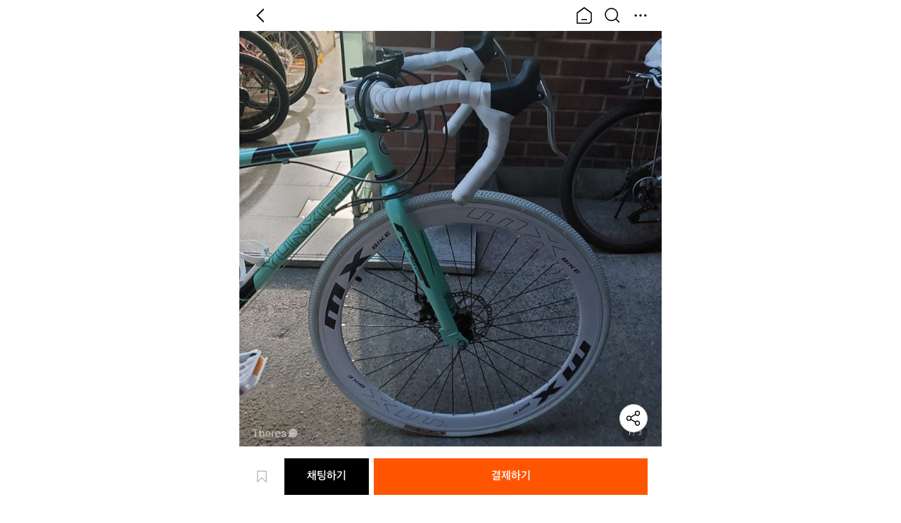

--- FILE ---
content_type: text/html; charset=utf-8
request_url: https://www.theres.co/goods/8216
body_size: 35520
content:
<!DOCTYPE html><html lang="ko"><head><meta charSet="utf-8"/><title>로드 자전거 | 데얼스 아웃도어 전문 플랫폼</title><meta name="title" content="로드 자전거 | 데얼스 아웃도어 전문 플랫폼"/><meta name="subject" content="최신 아웃도어 브랜드 쇼핑부터 실속 있는 중고 거래까지, 데얼스에서 한번에! 캠핑, 자전거, 러닝, 등산을 위한 필수 플랫폼"/><meta name="description" content="최신 아웃도어 브랜드 쇼핑부터 실속 있는 중고 거래까지, 데얼스에서 한번에! 캠핑, 자전거, 러닝, 등산을 위한 필수 플랫폼"/><meta name="keywords" content="로드 자전거,사이클링,자전거"/><meta name="author" content="데얼스 | 아웃도어 새상품도 중고도 한 곳에서!"/><meta name="copyright" content="데얼스 | 아웃도어 새상품도 중고도 한 곳에서!"/><link rel="canonical" href="https://www.theres.co/goods/8216"/><link rel="image_src" href="https://media-api-theres.theres.co/static/image/1714647971035/mkj9i4s-6EWph3Z9EuDg/GixqsJf347e21oYDK9Rn.jpg"/><meta property="type" content="website"/><meta property="title" content="로드 자전거 | 데얼스 아웃도어 전문 플랫폼"/><meta property="description" content="최신 아웃도어 브랜드 쇼핑부터 실속 있는 중고 거래까지, 데얼스에서 한번에! 캠핑, 자전거, 러닝, 등산을 위한 필수 플랫폼"/><meta property="url" content="https://www.theres.co/goods/8216"/><meta property="image" content="https://media-api-theres.theres.co/static/image/1714647971035/mkj9i4s-6EWph3Z9EuDg/GixqsJf347e21oYDK9Rn.jpg"/><meta property="locale" content="ko_KR"/><meta property="og:type" content="website"/><meta property="og:title" content="로드 자전거 | 데얼스 아웃도어 전문 플랫폼"/><meta property="og:description" content="최신 아웃도어 브랜드 쇼핑부터 실속 있는 중고 거래까지, 데얼스에서 한번에! 캠핑, 자전거, 러닝, 등산을 위한 필수 플랫폼"/><meta property="og:url" content="https://www.theres.co/goods/8216"/><meta property="og:image" content="https://media-api-theres.theres.co/static/image/1714647971035/mkj9i4s-6EWph3Z9EuDg/GixqsJf347e21oYDK9Rn.jpg"/><meta property="og:locale" content="ko_KR"/><meta name="twitter:card" content="summary_large_image"/><meta name="twitter:title" content="로드 자전거 | 데얼스 아웃도어 전문 플랫폼"/><meta name="twitter:description" content="최신 아웃도어 브랜드 쇼핑부터 실속 있는 중고 거래까지, 데얼스에서 한번에! 캠핑, 자전거, 러닝, 등산을 위한 필수 플랫폼"/><meta name="twitter:creator" content="데얼스 | 아웃도어 새상품도 중고도 한 곳에서!"/><meta name="twitter:site" content="https://www.theres.co/goods/8216"/><meta name="twitter:image" content="https://media-api-theres.theres.co/static/image/1714647971035/mkj9i4s-6EWph3Z9EuDg/GixqsJf347e21oYDK9Rn.jpg"/><meta name="viewport" content="width=device-width, initial-scale=1.0"/><meta name="next-head-count" content="29"/><meta charSet="utf-8"/><meta name="Referrer" content="origin"/><meta http-equiv="Content-Type" content="text/html; charset=utf-8"/><meta http-equiv="X-UA-Compatible" content="IE=Edge;chrome=1"/><meta http-equiv="Pragma" content="No-Cache"/><meta http-equiv="Cache-Control" content="No-Cache"/><meta name="robots" content="index,follow"/><meta name="googlebot" content="index,follow"/><meta name="google" content="notranslate"/><meta name="format-detection" content="telephone=no"/><link rel="shortcut icon" href="/icon/favicon.ico"/><link rel="apple-touch-icon" sizes="57x57" href="/icon/apple-icon-57x57.png"/><link rel="apple-touch-icon" sizes="60x60" href="/icon/apple-icon-60x60.png"/><link rel="apple-touch-icon" sizes="72x72" href="/icon/apple-icon-72x72.png"/><link rel="apple-touch-icon" sizes="76x76" href="/icon/apple-icon-76x76.png"/><link rel="apple-touch-icon" sizes="114x114" href="/icon/apple-icon-114x114.png"/><link rel="apple-touch-icon" sizes="120x120" href="/icon/apple-icon-120x120.png"/><link rel="apple-touch-icon" sizes="144x144" href="/icon/apple-icon-144x144.png"/><link rel="apple-touch-icon" sizes="152x152" href="/icon/apple-icon-152x152.png"/><link rel="apple-touch-icon" sizes="180x180" href="/icon/apple-icon-180x180.png"/><link rel="icon" type="image/png" sizes="192x192" href="/icon/android-icon-192x192.png"/><link rel="icon" type="image/png" sizes="32x32" href="/icon/favicon-32x32.png"/><link rel="icon" type="image/png" sizes="96x96" href="/icon/favicon-96x96.png"/><link rel="icon" type="image/png" sizes="16x16" href="/icon/favicon-16x16.png"/><base href="/"/><link rel="manifest" href="/manifest.json"/><meta name="theme-color" content="#FFFFFF"/><link rel="preload" href="/_next/static/css/beff97006e9a17c4.css" as="style"/><link rel="stylesheet" href="/_next/static/css/beff97006e9a17c4.css" data-n-p=""/><link rel="preload" href="/_next/static/css/58aa0d6ea42e5559.css" as="style"/><link rel="stylesheet" href="/_next/static/css/58aa0d6ea42e5559.css"/><noscript data-n-css=""></noscript><script defer="" nomodule="" src="/_next/static/chunks/polyfills-5cd94c89d3acac5f.js"></script><script defer="" src="/_next/static/chunks/7259.c7d4e2e8b2dca795.js"></script><script defer="" src="/_next/static/chunks/2063.f722cef41e8d59ec.js"></script><script defer="" src="/_next/static/chunks/4913.a9277c450e9203b0.js"></script><script defer="" src="/_next/static/chunks/4389.02044cb09513a6c5.js"></script><script defer="" src="/_next/static/chunks/6249.8d8f5747ff16953b.js"></script><script defer="" src="/_next/static/chunks/1319.e572a4cf3b9ed49a.js"></script><script defer="" src="/_next/static/chunks/2452.c81fd78d9d21548c.js"></script><script defer="" src="/_next/static/chunks/4328.de304f013e1000ee.js"></script><script defer="" src="/_next/static/chunks/4244.b3c45c0ac023f87b.js"></script><script src="/_next/static/chunks/main-3c8b378d2a38086a.js" defer=""></script><script src="/_next/static/chunks/pages/_app-48de7d5723993d11.js" defer=""></script><script src="/_next/static/chunks/pages/goods/%5BgoodsId%5D-8b44cff2fc04b84c.js" defer=""></script><script src="/_next/static/Kbn8k2oqmMpzUBR5IdFPR/_buildManifest.js" defer=""></script><script src="/_next/static/Kbn8k2oqmMpzUBR5IdFPR/_ssgManifest.js" defer=""></script><script src="/_next/static/Kbn8k2oqmMpzUBR5IdFPR/_middlewareManifest.js" defer=""></script><style id="__jsx-968238349">img.jsx-968238349{width:100%;height:100%;object-fit:contain;pointer-events:none;}.contain.jsx-968238349{object-fit:contain;}.cover.jsx-968238349{object-fit:cover;}.fill.jsx-968238349{object-fit:fill;}.none.jsx-968238349{object-fit:none;}.scale-down.jsx-968238349{object-fit:scale-down;}</style><style id="__jsx-4197825056">@charset "UTF-8";.container.jsx-4197825056{-webkit-box-flex:1;-webkit-flex-grow:1;-ms-flex-positive:1;flex-grow:1;}.container.jsx-4197825056 .page-wrap.jsx-4197825056{padding:0 0 60px;margin:0;}.container.jsx-4197825056 .page-wrap.jsx-4197825056 .header.jsx-4197825056{display:-webkit-box;display:-webkit-flex;display:-ms-flexbox;display:flex;-webkit-box-pack:justify;-webkit-justify-content:space-between;-ms-flex-pack:justify;justify-content:space-between;-webkit-align-items:center;-webkit-box-align:center;-ms-flex-align:center;align-items:center;position:-webkit-sticky;position:sticky;top:0;left:0;width:100%;padding:6px 14px;background-color:#FFFFFF;z-index:2;}.container.jsx-4197825056 .page-wrap.jsx-4197825056 .header.jsx-4197825056 .logo.jsx-4197825056{width:93px;height:28px;}.container.jsx-4197825056 .page-wrap.jsx-4197825056 .header.jsx-4197825056 .btn-list.jsx-4197825056{display:-webkit-box;display:-webkit-flex;display:-ms-flexbox;display:flex;-webkit-align-items:center;-webkit-box-align:center;-ms-flex-align:center;align-items:center;}.container.jsx-4197825056 .page-wrap.jsx-4197825056 .header.jsx-4197825056 .btn-list.jsx-4197825056 .btn-list-item.jsx-4197825056{display:-webkit-box;display:-webkit-flex;display:-ms-flexbox;display:flex;margin-inline-start:8px;}.container.jsx-4197825056 .page-wrap.jsx-4197825056 .header.jsx-4197825056 .btn-list.jsx-4197825056 .btn-list-item.jsx-4197825056 .btn.jsx-4197825056{width:32px;height:32px;}.container.jsx-4197825056 .page-wrap.jsx-4197825056 .header.jsx-4197825056 .btn-list.jsx-4197825056 .btn-list-item.jsx-4197825056:first-child{margin-inline-start:0;}.container.jsx-4197825056 .page-wrap.jsx-4197825056 .goods-wrap.jsx-4197825056{display:block;padding-block-end:20px;}.container.jsx-4197825056 .page-wrap.jsx-4197825056 .goods-wrap.jsx-4197825056 .swiper-wrap.jsx-4197825056{position:relative;width:100%;}.container.jsx-4197825056 .page-wrap.jsx-4197825056 .goods-wrap.jsx-4197825056 .swiper-wrap.jsx-4197825056 .swiper{height:100%;cursor:pointer;}.container.jsx-4197825056 .page-wrap.jsx-4197825056 .goods-wrap.jsx-4197825056 .swiper-wrap.jsx-4197825056 .trade-complete.jsx-4197825056{display:-webkit-box;display:-webkit-flex;display:-ms-flexbox;display:flex;-webkit-box-pack:center;-webkit-justify-content:center;-ms-flex-pack:center;justify-content:center;-webkit-align-items:center;-webkit-box-align:center;-ms-flex-align:center;align-items:center;position:absolute;top:0;left:0;width:100%;height:100%;background-color:rgba(0, 0, 0, 0.4);pointer-events:none;z-index:1;}.container.jsx-4197825056 .page-wrap.jsx-4197825056 .goods-wrap.jsx-4197825056 .swiper-wrap.jsx-4197825056 .trade-complete.jsx-4197825056 .trade-complete-text.jsx-4197825056{font-size:28px;font-weight:600;line-height:32px;color:#FFFFFF;}.container.jsx-4197825056 .page-wrap.jsx-4197825056 .goods-wrap.jsx-4197825056 .swiper-wrap.jsx-4197825056 .cover.jsx-4197825056{position:absolute;top:0;left:0;width:100%;height:100%;background-color:rgba(0, 0, 0, 0.03);pointer-events:none;z-index:1;}.container.jsx-4197825056 .page-wrap.jsx-4197825056 .goods-wrap.jsx-4197825056 .swiper-wrap.jsx-4197825056 .water-mark.jsx-4197825056{position:absolute;left:10px;bottom:16px;width:81px;height:24px;z-index:1;pointer-events:none;}.container.jsx-4197825056 .page-wrap.jsx-4197825056 .goods-wrap.jsx-4197825056 .swiper-wrap.jsx-4197825056 .pagination.jsx-4197825056{position:absolute;right:20px;bottom:16px;padding:4px 8px;border-radius:12px;background-color:rgba(0, 0, 0, 0.3);z-index:1;}.container.jsx-4197825056 .page-wrap.jsx-4197825056 .goods-wrap.jsx-4197825056 .swiper-wrap.jsx-4197825056 .pagination.jsx-4197825056 .image-slide-index.jsx-4197825056{font-size:12px;line-height:16px;color:#BEBEBE;}.container.jsx-4197825056 .page-wrap.jsx-4197825056 .goods-wrap.jsx-4197825056 .swiper-wrap.jsx-4197825056 .pagination.jsx-4197825056 .image-slide-index.jsx-4197825056 span.jsx-4197825056{color:#FFFFFF;}.container.jsx-4197825056 .page-wrap.jsx-4197825056 .goods-wrap.jsx-4197825056 .info-wrap.jsx-4197825056{-webkit-flex:1;-ms-flex:1;flex:1;}.container.jsx-4197825056 .page-wrap.jsx-4197825056 .goods-wrap.jsx-4197825056 .info-wrap.jsx-4197825056 .trade-status.jsx-4197825056{display:-webkit-box;display:-webkit-flex;display:-ms-flexbox;display:flex;position:relative;margin:16px 20px 0;}.container.jsx-4197825056 .page-wrap.jsx-4197825056 .goods-wrap.jsx-4197825056 .info-wrap.jsx-4197825056 .trade-status.jsx-4197825056 .btn-trade-status.jsx-4197825056{display:-webkit-box;display:-webkit-flex;display:-ms-flexbox;display:flex;-webkit-align-items:center;-webkit-box-align:center;-ms-flex-align:center;align-items:center;position:relative;font-size:16px;font-weight:600;line-height:20px;padding-top:10px;padding-bottom:7px;color:#000000;border-bottom:3px solid rgb(0, 0, 0);}.container.jsx-4197825056 .page-wrap.jsx-4197825056 .goods-wrap.jsx-4197825056 .info-wrap.jsx-4197825056 .trade-status.jsx-4197825056 .btn-trade-status.jsx-4197825056 .image.jsx-4197825056{width:20px;height:20px;margin-inline-start:8px;}.container.jsx-4197825056 .page-wrap.jsx-4197825056 .goods-wrap.jsx-4197825056 .info-wrap.jsx-4197825056 .trade-status.jsx-4197825056 .btn-trade-status.disabled.jsx-4197825056{cursor:default;pointer-events:none;}.container.jsx-4197825056 .page-wrap.jsx-4197825056 .goods-wrap.jsx-4197825056 .info-wrap.jsx-4197825056 .trade-status.jsx-4197825056 .status-menu.jsx-4197825056{position:absolute;top:48px;left:0;}.container.jsx-4197825056 .page-wrap.jsx-4197825056 .goods-wrap.jsx-4197825056 .info-wrap.jsx-4197825056 .title.jsx-4197825056{margin:20px 20px 0;font-size:20px;font-weight:600;line-height:24px;color:#000000;}.container.jsx-4197825056 .page-wrap.jsx-4197825056 .goods-wrap.jsx-4197825056 .info-wrap.jsx-4197825056 .title.jsx-4197825056 .badge.jsx-4197825056{display:inline-block;width:24px;height:24px;margin-inline-end:2px;}.container.jsx-4197825056 .page-wrap.jsx-4197825056 .goods-wrap.jsx-4197825056 .info-wrap.jsx-4197825056 .title.trade-status-hide.jsx-4197825056{margin-block-start:20px;}.container.jsx-4197825056 .page-wrap.jsx-4197825056 .goods-wrap.jsx-4197825056 .info-wrap.jsx-4197825056 .price-wrap.jsx-4197825056{padding-inline:20px;margin-block-start:10px;}.container.jsx-4197825056 .page-wrap.jsx-4197825056 .goods-wrap.jsx-4197825056 .info-wrap.jsx-4197825056 .price-wrap.jsx-4197825056 .price-buy.jsx-4197825056{-webkit-flex:none;-ms-flex:none;flex:none;margin-block-end:4px;font-size:12px;font-weight:500;line-height:16px;-webkit-text-decoration:line-through;text-decoration:line-through;color:#BEBEBE;}.container.jsx-4197825056 .page-wrap.jsx-4197825056 .goods-wrap.jsx-4197825056 .info-wrap.jsx-4197825056 .price-wrap.jsx-4197825056 .price-sell-wrap.jsx-4197825056{display:-webkit-box;display:-webkit-flex;display:-ms-flexbox;display:flex;}.container.jsx-4197825056 .page-wrap.jsx-4197825056 .goods-wrap.jsx-4197825056 .info-wrap.jsx-4197825056 .price-wrap.jsx-4197825056 .price-sell-wrap.jsx-4197825056 .price-sell.jsx-4197825056{display:-webkit-box;display:-webkit-flex;display:-ms-flexbox;display:flex;-webkit-align-items:center;-webkit-box-align:center;-ms-flex-align:center;align-items:center;-webkit-flex:1;-ms-flex:1;flex:1;}.container.jsx-4197825056 .page-wrap.jsx-4197825056 .goods-wrap.jsx-4197825056 .info-wrap.jsx-4197825056 .price-wrap.jsx-4197825056 .price-sell-wrap.jsx-4197825056 .price-sell.jsx-4197825056 .discount-rate.jsx-4197825056{-webkit-flex:none;-ms-flex:none;flex:none;margin-inline-end:4px;font-size:16px;font-weight:500;line-height:20px;color:#FF6E33;}.container.jsx-4197825056 .page-wrap.jsx-4197825056 .goods-wrap.jsx-4197825056 .info-wrap.jsx-4197825056 .price-wrap.jsx-4197825056 .price-sell-wrap.jsx-4197825056 .price-sell.jsx-4197825056 .price.jsx-4197825056{font-size:20px;font-weight:600;line-height:24px;color:#000000;}.container.jsx-4197825056 .page-wrap.jsx-4197825056 .goods-wrap.jsx-4197825056 .info-wrap.jsx-4197825056 .price-wrap.jsx-4197825056 .price-sell-wrap.jsx-4197825056 .price-sell.jsx-4197825056 .image-down.jsx-4197825056{width:16px;height:16px;margin-inline-start:2px;}.container.jsx-4197825056 .page-wrap.jsx-4197825056 .goods-wrap.jsx-4197825056 .info-wrap.jsx-4197825056 .price-wrap.jsx-4197825056 .price-sell-wrap.jsx-4197825056 .btn-coupon.jsx-4197825056{-webkit-flex:none;-ms-flex:none;flex:none;padding:4px;font-size:12px;font-weight:500;line-height:16px;color:#FFFFFF;background-color:#000000;}.container.jsx-4197825056 .page-wrap.jsx-4197825056 .goods-wrap.jsx-4197825056 .info-wrap.jsx-4197825056 .price-wrap.jsx-4197825056 .coupon-discounted-price.jsx-4197825056{margin-block-start:4px;font-size:14px;font-weight:500;line-height:18px;color:#767676;}.container.jsx-4197825056 .page-wrap.jsx-4197825056 .goods-wrap.jsx-4197825056 .info-wrap.jsx-4197825056 .price-wrap.discount.jsx-4197825056{margin-block-start:8px;}.container.jsx-4197825056 .page-wrap.jsx-4197825056 .goods-wrap.jsx-4197825056 .info-wrap.jsx-4197825056 .count-list-wrap.jsx-4197825056{display:-webkit-box;display:-webkit-flex;display:-ms-flexbox;display:flex;-webkit-box-pack:justify;-webkit-justify-content:space-between;-ms-flex-pack:justify;justify-content:space-between;-webkit-align-items:center;-webkit-box-align:center;-ms-flex-align:center;align-items:center;min-height:20px;margin:16px 20px 0;}.container.jsx-4197825056 .page-wrap.jsx-4197825056 .goods-wrap.jsx-4197825056 .info-wrap.jsx-4197825056 .count-list-wrap.jsx-4197825056 .date.jsx-4197825056{font-size:14px;font-weight:500;line-height:18px;color:#767676;}.container.jsx-4197825056 .page-wrap.jsx-4197825056 .goods-wrap.jsx-4197825056 .info-wrap.jsx-4197825056 .count-list-wrap.jsx-4197825056 .count-list.jsx-4197825056{display:-webkit-box;display:-webkit-flex;display:-ms-flexbox;display:flex;-webkit-align-items:center;-webkit-box-align:center;-ms-flex-align:center;align-items:center;}.container.jsx-4197825056 .page-wrap.jsx-4197825056 .goods-wrap.jsx-4197825056 .info-wrap.jsx-4197825056 .count-list-wrap.jsx-4197825056 .count-list.jsx-4197825056 .count-list-item.jsx-4197825056{display:-webkit-box;display:-webkit-flex;display:-ms-flexbox;display:flex;-webkit-align-items:center;-webkit-box-align:center;-ms-flex-align:center;align-items:center;-webkit-flex:none;-ms-flex:none;flex:none;margin-inline-start:4px;}.container.jsx-4197825056 .page-wrap.jsx-4197825056 .goods-wrap.jsx-4197825056 .info-wrap.jsx-4197825056 .count-list-wrap.jsx-4197825056 .count-list.jsx-4197825056 .count-list-item.jsx-4197825056 .count.jsx-4197825056{-webkit-flex:none;-ms-flex:none;flex:none;margin-inline-start:2px;font-size:12px;font-weight:600;line-height:16px;color:#767676;}.container.jsx-4197825056 .page-wrap.jsx-4197825056 .goods-wrap.jsx-4197825056 .info-wrap.jsx-4197825056 .count-list-wrap.jsx-4197825056 .count-list.jsx-4197825056 .count-list-item.jsx-4197825056 .icon.jsx-4197825056{width:16px;height:16px;}.container.jsx-4197825056 .page-wrap.jsx-4197825056 .goods-wrap.jsx-4197825056 .info-wrap.jsx-4197825056 .count-list-wrap.jsx-4197825056 .count-list.jsx-4197825056 .count-list-item.jsx-4197825056:first-child{margin-inline-start:0;}.container.jsx-4197825056 .page-wrap.jsx-4197825056 .goods-wrap.jsx-4197825056 .info-wrap.jsx-4197825056 .additional-info.jsx-4197825056{padding-block-start:16px;margin-block-start:16px;border-block-start:8px solid #F5F5F5;}.container.jsx-4197825056 .page-wrap.jsx-4197825056 .goods-wrap.jsx-4197825056 .info-wrap.jsx-4197825056 .additional-info.jsx-4197825056 .info-list.jsx-4197825056 .info-list-item.jsx-4197825056{display:-webkit-box;display:-webkit-flex;display:-ms-flexbox;display:flex;padding:7px 20px;}.container.jsx-4197825056 .page-wrap.jsx-4197825056 .goods-wrap.jsx-4197825056 .info-wrap.jsx-4197825056 .additional-info.jsx-4197825056 .info-list.jsx-4197825056 .info-list-item.jsx-4197825056 .info-label.jsx-4197825056{-webkit-flex:none;-ms-flex:none;flex:none;width:92px;font-size:14px;font-weight:500;line-height:18px;color:#767676;}.container.jsx-4197825056 .page-wrap.jsx-4197825056 .goods-wrap.jsx-4197825056 .info-wrap.jsx-4197825056 .additional-info.jsx-4197825056 .info-list.jsx-4197825056 .info-list-item.jsx-4197825056 .info-value.jsx-4197825056{-webkit-flex:1;-ms-flex:1;flex:1;font-size:14px;font-weight:500;line-height:18px;color:#000000;}.container.jsx-4197825056 .page-wrap.jsx-4197825056 .goods-wrap.jsx-4197825056 .info-wrap.jsx-4197825056 .additional-info.jsx-4197825056 .info-list.jsx-4197825056 .info-list-item.jsx-4197825056 .info-value.jsx-4197825056 .btn-value.jsx-4197825056{font-size:14px;font-weight:500;line-height:18px;color:#000000;}.container.jsx-4197825056 .page-wrap.jsx-4197825056 .goods-wrap.jsx-4197825056 .info-wrap.jsx-4197825056 .additional-info.jsx-4197825056 .info-list.jsx-4197825056 .info-list-item.jsx-4197825056 .info-value.jsx-4197825056 .btn-value.underline.jsx-4197825056{-webkit-text-decoration:underline;text-decoration:underline;}.container.jsx-4197825056 .page-wrap.jsx-4197825056 .goods-wrap.jsx-4197825056 .info-wrap.jsx-4197825056 .description-wrap.jsx-4197825056{margin:20px 20px 0;border-block-start:2px solid #F5F5F5;}.container.jsx-4197825056 .page-wrap.jsx-4197825056 .goods-wrap.jsx-4197825056 .info-wrap.jsx-4197825056 .description-wrap.jsx-4197825056 .description.jsx-4197825056{margin-block-start:16px;font-size:16px;line-height:20px;white-space:pre-wrap;}.container.jsx-4197825056 .page-wrap.jsx-4197825056 .goods-wrap.jsx-4197825056 .info-wrap.jsx-4197825056 .description-wrap.jsx-4197825056 .description.jsx-4197825056 .link{-webkit-text-decoration:underline;text-decoration:underline;color:#0047FF;}.container.jsx-4197825056 .page-wrap.jsx-4197825056 .goods-wrap.jsx-4197825056 .info-wrap.jsx-4197825056 .btn-inquiry.jsx-4197825056{display:-webkit-box;display:-webkit-flex;display:-ms-flexbox;display:flex;-webkit-align-items:center;-webkit-box-align:center;-ms-flex-align:center;align-items:center;-webkit-flex:none;-ms-flex:none;flex:none;padding:4px 4px 4px 8px;margin-block-start:16px;font-size:12px;font-weight:600;line-height:16px;border:1px solid rgb(239, 239, 239);border-radius:20px;color:#767676;}.container.jsx-4197825056 .page-wrap.jsx-4197825056 .goods-wrap.jsx-4197825056 .info-wrap.jsx-4197825056 .btn-inquiry.jsx-4197825056 .btn-inquiry-image.jsx-4197825056{width:16px;height:16px;margin-inline-start:2px;}.container.jsx-4197825056 .page-wrap.jsx-4197825056 .goods-wrap.jsx-4197825056 .info-wrap.jsx-4197825056 .quick-message.jsx-4197825056{padding:20px 0;margin-block-start:16px;background-color:rgb(250, 250, 250);}.container.jsx-4197825056 .page-wrap.jsx-4197825056 .goods-wrap.jsx-4197825056 .info-wrap.jsx-4197825056 .quick-message.jsx-4197825056 .quick-message-title.jsx-4197825056{display:-webkit-box;display:-webkit-flex;display:-ms-flexbox;display:flex;-webkit-align-items:center;-webkit-box-align:center;-ms-flex-align:center;align-items:center;margin:0 20px;}.container.jsx-4197825056 .page-wrap.jsx-4197825056 .goods-wrap.jsx-4197825056 .info-wrap.jsx-4197825056 .quick-message.jsx-4197825056 .quick-message-title.jsx-4197825056 .quick-message-title-text.jsx-4197825056{font-size:16px;font-weight:600;line-height:20px;color:#000000;}.container.jsx-4197825056 .page-wrap.jsx-4197825056 .goods-wrap.jsx-4197825056 .info-wrap.jsx-4197825056 .quick-message.jsx-4197825056 .quick-message-title.jsx-4197825056 .quick-message-title-image.jsx-4197825056{width:20px;height:20px;margin-inline-start:2px;}.container.jsx-4197825056 .page-wrap.jsx-4197825056 .goods-wrap.jsx-4197825056 .info-wrap.jsx-4197825056 .quick-message.jsx-4197825056 .swiper-wrap{margin-block-start:12px;padding:0 20px;}.container.jsx-4197825056 .page-wrap.jsx-4197825056 .goods-wrap.jsx-4197825056 .info-wrap.jsx-4197825056 .quick-message.jsx-4197825056 .swiper-wrap .swiper-slide{margin-inline-start:4px;}.container.jsx-4197825056 .page-wrap.jsx-4197825056 .goods-wrap.jsx-4197825056 .info-wrap.jsx-4197825056 .quick-message.jsx-4197825056 .swiper-wrap .swiper-slide .btn-quick-message.jsx-4197825056{min-height:42px;}.container.jsx-4197825056 .page-wrap.jsx-4197825056 .goods-wrap.jsx-4197825056 .info-wrap.jsx-4197825056 .quick-message.jsx-4197825056 .swiper-wrap .swiper-slide .btn-quick-message.jsx-4197825056 .btn-quick-message-image.jsx-4197825056{position:absolute;top:0;left:0;width:100%;height:100%;}.container.jsx-4197825056 .page-wrap.jsx-4197825056 .goods-wrap.jsx-4197825056 .info-wrap.jsx-4197825056 .quick-message.jsx-4197825056 .swiper-wrap .swiper-slide .btn-quick-message.jsx-4197825056 .btn-quick-message-text.jsx-4197825056{position:relative;padding:12px 17px;font-size:14px;line-height:18px;color:#000000;}.container.jsx-4197825056 .page-wrap.jsx-4197825056 .goods-wrap.jsx-4197825056 .info-wrap.jsx-4197825056 .quick-message.jsx-4197825056 .swiper-wrap .swiper-slide:first-child{margin-inline-start:0;}.container.jsx-4197825056 .page-wrap.jsx-4197825056 .goods-wrap.jsx-4197825056 .info-wrap.jsx-4197825056 .video-wrap.jsx-4197825056{display:-webkit-box;display:-webkit-flex;display:-ms-flexbox;display:flex;-webkit-box-pack:center;-webkit-justify-content:center;-ms-flex-pack:center;justify-content:center;margin-block-start:24px;}.container.jsx-4197825056 .page-wrap.jsx-4197825056 .goods-wrap.jsx-4197825056 .info-wrap.jsx-4197825056 .video-wrap.jsx-4197825056 .video.jsx-4197825056{overflow:hidden;border-radius:8px;}.container.jsx-4197825056 .page-wrap.jsx-4197825056 .goods-wrap.jsx-4197825056 .info-wrap.jsx-4197825056 .content-image-list-wrap.jsx-4197825056{position:relative;overflow:hidden;margin:20px 0;}.container.jsx-4197825056 .page-wrap.jsx-4197825056 .goods-wrap.jsx-4197825056 .info-wrap.jsx-4197825056 .content-image-list-wrap.jsx-4197825056 .content-html.jsx-4197825056 img{max-width:100%;}.container.jsx-4197825056 .page-wrap.jsx-4197825056 .goods-wrap.jsx-4197825056 .info-wrap.jsx-4197825056 .content-image-list-wrap.jsx-4197825056 .content-image-list.jsx-4197825056 .content-image-list-item.jsx-4197825056 img.jsx-4197825056{width:100%;}.container.jsx-4197825056 .page-wrap.jsx-4197825056 .goods-wrap.jsx-4197825056 .info-wrap.jsx-4197825056 .content-image-list-wrap.jsx-4197825056 .btn-toggle-wrap.jsx-4197825056{display:-webkit-box;display:-webkit-flex;display:-ms-flexbox;display:flex;width:100%;padding-block-start:20px;background:linear-gradient(180deg,rgba(255,255,255,0) 0%,rgb(255,255,255) 40px,rgb(255,255,255) 100%);}.container.jsx-4197825056 .page-wrap.jsx-4197825056 .goods-wrap.jsx-4197825056 .info-wrap.jsx-4197825056 .content-image-list-wrap.jsx-4197825056 .btn-toggle-wrap.jsx-4197825056 .btn-toggle-fold.jsx-4197825056{display:-webkit-box;display:-webkit-flex;display:-ms-flexbox;display:flex;-webkit-box-pack:center;-webkit-justify-content:center;-ms-flex-pack:center;justify-content:center;-webkit-align-items:center;-webkit-box-align:center;-ms-flex-align:center;align-items:center;-webkit-flex:1;-ms-flex:1;flex:1;padding:10px;margin:0 20px;border:1.4px solid #E1E1E1;font-size:16px;font-weight:600;line-height:20px;color:#767676;background-color:#FFFFFF;}.container.jsx-4197825056 .page-wrap.jsx-4197825056 .goods-wrap.jsx-4197825056 .info-wrap.jsx-4197825056 .content-image-list-wrap.jsx-4197825056 .btn-toggle-wrap.jsx-4197825056 .btn-toggle-fold.jsx-4197825056 .btn-toggle-fold-image.jsx-4197825056{width:20px;height:20px;margin-inline-start:2px;}.container.jsx-4197825056 .page-wrap.jsx-4197825056 .goods-wrap.jsx-4197825056 .info-wrap.jsx-4197825056 .content-image-list-wrap.jsx-4197825056 .btn-toggle-wrap.fold.jsx-4197825056{position:absolute;left:0;bottom:0;}.container.jsx-4197825056 .page-wrap.jsx-4197825056 .goods-wrap.jsx-4197825056 .info-wrap.jsx-4197825056 .content-image-list-wrap.fold.jsx-4197825056{max-height:2020px;}.container.jsx-4197825056 .page-wrap.jsx-4197825056 .goods-wrap.none-padding.jsx-4197825056{padding-block-end:0;}.container.jsx-4197825056 .page-wrap.jsx-4197825056 .profile-wrap.jsx-4197825056{border-block-start:8px solid #F5F5F5;}.container.jsx-4197825056 .page-wrap.jsx-4197825056 .profile-wrap.jsx-4197825056 .btn-seller.jsx-4197825056{display:-webkit-box;display:-webkit-flex;display:-ms-flexbox;display:flex;-webkit-box-pack:justify;-webkit-justify-content:space-between;-ms-flex-pack:justify;justify-content:space-between;-webkit-align-items:center;-webkit-box-align:center;-ms-flex-align:center;align-items:center;padding:20px 20px 8px;width:100%;}.container.jsx-4197825056 .page-wrap.jsx-4197825056 .profile-wrap.jsx-4197825056 .btn-seller.jsx-4197825056 .text.jsx-4197825056{-webkit-flex:1;-ms-flex:1;flex:1;font-size:16px;font-weight:600;line-height:20px;color:#000000;}.container.jsx-4197825056 .page-wrap.jsx-4197825056 .profile-wrap.jsx-4197825056 .btn-seller.jsx-4197825056 .image.jsx-4197825056{-webkit-flex:none;-ms-flex:none;flex:none;width:20px;height:20px;}.container.jsx-4197825056 .page-wrap.jsx-4197825056 .profile-wrap.jsx-4197825056 .btn-seller.jsx-4197825056 .image.on.jsx-4197825056{-webkit-transform:rotate(180deg);-ms-transform:rotate(180deg);transform:rotate(180deg);}.container.jsx-4197825056 .page-wrap.jsx-4197825056 .profile-wrap.jsx-4197825056 .btn-seller.disabled.jsx-4197825056{pointer-events:none;cursor:default;}.container.jsx-4197825056 .page-wrap.jsx-4197825056 .profile-wrap.jsx-4197825056 .seller-info-list.jsx-4197825056{padding:12px 20px;margin-block-start:12px;background-color:rgb(250, 250, 250);}.container.jsx-4197825056 .page-wrap.jsx-4197825056 .profile-wrap.jsx-4197825056 .seller-info-list.jsx-4197825056 .seller-info-list-item.jsx-4197825056{display:-webkit-box;display:-webkit-flex;display:-ms-flexbox;display:flex;padding:7px 0;}.container.jsx-4197825056 .page-wrap.jsx-4197825056 .profile-wrap.jsx-4197825056 .seller-info-list.jsx-4197825056 .seller-info-list-item.jsx-4197825056 .label.jsx-4197825056{-webkit-flex:none;-ms-flex:none;flex:none;min-width:91px;padding-inline-end:8px;font-size:14px;font-weight:500;line-height:18px;color:#767676;}.container.jsx-4197825056 .page-wrap.jsx-4197825056 .profile-wrap.jsx-4197825056 .seller-info-list.jsx-4197825056 .seller-info-list-item.jsx-4197825056 .text.jsx-4197825056{-webkit-flex:1;-ms-flex:1;flex:1;font-size:14px;font-weight:500;line-height:18px;color:#000000;}.container.jsx-4197825056 .page-wrap.jsx-4197825056 .profile-wrap.jsx-4197825056 .profile.jsx-4197825056{display:-webkit-box;display:-webkit-flex;display:-ms-flexbox;display:flex;-webkit-box-pack:justify;-webkit-justify-content:space-between;-ms-flex-pack:justify;justify-content:space-between;-webkit-align-items:center;-webkit-box-align:center;-ms-flex-align:center;align-items:center;padding:12px 20px;}.container.jsx-4197825056 .page-wrap.jsx-4197825056 .profile-wrap.jsx-4197825056 .profile.jsx-4197825056 .btn-profile.jsx-4197825056{display:-webkit-box;display:-webkit-flex;display:-ms-flexbox;display:flex;-webkit-align-items:center;-webkit-box-align:center;-ms-flex-align:center;align-items:center;-webkit-flex:1;-ms-flex:1;flex:1;}.container.jsx-4197825056 .page-wrap.jsx-4197825056 .profile-wrap.jsx-4197825056 .profile.jsx-4197825056 .btn-profile.jsx-4197825056 .profile-thumbnail.jsx-4197825056{-webkit-flex:none;-ms-flex:none;flex:none;overflow:hidden;width:52px;height:52px;border:1px solid rgb(239, 239, 239);border-radius:50%;}.container.jsx-4197825056 .page-wrap.jsx-4197825056 .profile-wrap.jsx-4197825056 .profile.jsx-4197825056 .btn-profile.jsx-4197825056 .profile-info.jsx-4197825056{display:-webkit-box;display:-webkit-flex;display:-ms-flexbox;display:flex;-webkit-box-pack:center;-webkit-justify-content:center;-ms-flex-pack:center;justify-content:center;-webkit-flex-direction:column;-ms-flex-direction:column;flex-direction:column;margin-inline-start:12px;}.container.jsx-4197825056 .page-wrap.jsx-4197825056 .profile-wrap.jsx-4197825056 .profile.jsx-4197825056 .btn-profile.jsx-4197825056 .profile-info.jsx-4197825056 .nickname-wrap.jsx-4197825056{display:-webkit-box;display:-webkit-flex;display:-ms-flexbox;display:flex;-webkit-align-items:flex-start;-webkit-box-align:flex-start;-ms-flex-align:flex-start;align-items:flex-start;}.container.jsx-4197825056 .page-wrap.jsx-4197825056 .profile-wrap.jsx-4197825056 .profile.jsx-4197825056 .btn-profile.jsx-4197825056 .profile-info.jsx-4197825056 .nickname-wrap.jsx-4197825056 .nickname.jsx-4197825056{font-size:16px;font-weight:600;line-height:20px;color:#000000;}.container.jsx-4197825056 .page-wrap.jsx-4197825056 .profile-wrap.jsx-4197825056 .profile.jsx-4197825056 .btn-profile.jsx-4197825056 .profile-info.jsx-4197825056 .nickname-wrap.jsx-4197825056 .vendor.jsx-4197825056{-webkit-flex:none;-ms-flex:none;flex:none;margin-block-start:2px;margin-inline-start:4px;padding:0 4px;font-size:10px;font-weight:600;line-height:14px;color:#E0FBFF;background-color:#009CB0;}.container.jsx-4197825056 .page-wrap.jsx-4197825056 .profile-wrap.jsx-4197825056 .profile.jsx-4197825056 .btn-profile.jsx-4197825056 .profile-info.jsx-4197825056 .location.jsx-4197825056{font-size:12px;line-height:16px;color:#767676;}.container.jsx-4197825056 .page-wrap.jsx-4197825056 .profile-wrap.jsx-4197825056 .profile.jsx-4197825056 .btn-profile.jsx-4197825056 .profile-info.jsx-4197825056 .count-wrap.jsx-4197825056{display:-webkit-box;display:-webkit-flex;display:-ms-flexbox;display:flex;margin-block-start:4px;}.container.jsx-4197825056 .page-wrap.jsx-4197825056 .profile-wrap.jsx-4197825056 .profile.jsx-4197825056 .btn-profile.jsx-4197825056 .profile-info.jsx-4197825056 .count-wrap.jsx-4197825056 .review-score.jsx-4197825056{display:-webkit-box;display:-webkit-flex;display:-ms-flexbox;display:flex;-webkit-flex:none;-ms-flex:none;flex:none;}.container.jsx-4197825056 .page-wrap.jsx-4197825056 .profile-wrap.jsx-4197825056 .profile.jsx-4197825056 .btn-profile.jsx-4197825056 .profile-info.jsx-4197825056 .count-wrap.jsx-4197825056 .review-score.jsx-4197825056 .review-score-image.jsx-4197825056{-webkit-flex:none;-ms-flex:none;flex:none;width:16px;height:16px;margin-inline-end:4px;}.container.jsx-4197825056 .page-wrap.jsx-4197825056 .profile-wrap.jsx-4197825056 .profile.jsx-4197825056 .btn-profile.jsx-4197825056 .profile-info.jsx-4197825056 .count-wrap.jsx-4197825056 .review-score.jsx-4197825056 .review-score-text.jsx-4197825056{-webkit-flex:none;-ms-flex:none;flex:none;font-size:12px;font-weight:500;line-height:16px;color:#000000;}.container.jsx-4197825056 .page-wrap.jsx-4197825056 .profile-wrap.jsx-4197825056 .profile.jsx-4197825056 .btn-profile.jsx-4197825056 .profile-info.jsx-4197825056 .count-wrap.jsx-4197825056 .review-score.jsx-4197825056 .review-score-text.jsx-4197825056 span.jsx-4197825056{color:#767676;}.container.jsx-4197825056 .page-wrap.jsx-4197825056 .profile-wrap.jsx-4197825056 .profile.jsx-4197825056 .btn-profile.jsx-4197825056 .profile-info.jsx-4197825056 .count-wrap.jsx-4197825056 .profile-count.jsx-4197825056{display:-webkit-box;display:-webkit-flex;display:-ms-flexbox;display:flex;-webkit-flex:none;-ms-flex:none;flex:none;}.container.jsx-4197825056 .page-wrap.jsx-4197825056 .profile-wrap.jsx-4197825056 .profile.jsx-4197825056 .btn-profile.jsx-4197825056 .profile-info.jsx-4197825056 .count-wrap.jsx-4197825056 .profile-count.jsx-4197825056 .image-dot.jsx-4197825056{-webkit-flex:none;-ms-flex:none;flex:none;width:12px;height:16px;}.container.jsx-4197825056 .page-wrap.jsx-4197825056 .profile-wrap.jsx-4197825056 .profile.jsx-4197825056 .btn-profile.jsx-4197825056 .profile-info.jsx-4197825056 .count-wrap.jsx-4197825056 .profile-count.jsx-4197825056 .profile-count-text.jsx-4197825056{-webkit-flex:none;-ms-flex:none;flex:none;font-size:12px;line-height:16px;color:#000000;}.container.jsx-4197825056 .page-wrap.jsx-4197825056 .profile-wrap.jsx-4197825056 .profile.jsx-4197825056 .btn-follow.jsx-4197825056{-webkit-flex:none;-ms-flex:none;flex:none;min-width:68px;padding:3px 4px;margin-inline-start:4px;font-size:12px;line-height:16px;border:1px solid #000000;color:#FFFFFF;background-color:#000000;}.container.jsx-4197825056 .page-wrap.jsx-4197825056 .profile-wrap.jsx-4197825056 .profile.jsx-4197825056 .btn-follow.on.jsx-4197825056{color:#000000;border-color:rgb(98, 98, 98);background-color:#FFFFFF;}.container.jsx-4197825056 .page-wrap.jsx-4197825056 .product-review-list-wrap.jsx-4197825056{overflow:hidden;background-color:rgb(250, 250, 250);}.container.jsx-4197825056 .page-wrap.jsx-4197825056 .product-review-list-wrap.jsx-4197825056 .swiper-wrap{padding:20px 20px 20px 0;}.container.jsx-4197825056 .page-wrap.jsx-4197825056 .product-review-list-wrap.jsx-4197825056 .swiper-wrap .swiper-slide{margin-inline-start:20px;}.container.jsx-4197825056 .page-wrap.jsx-4197825056 .product-review-list-wrap.jsx-4197825056 .swiper-wrap .swiper-slide .slide.jsx-4197825056{padding:20px;border:1px solid #E1E1E1;border-radius:8px;background-color:#FFFFFF;}.container.jsx-4197825056 .page-wrap.jsx-4197825056 .product-review-list-wrap.jsx-4197825056 .swiper-wrap .swiper-slide .slide.more.jsx-4197825056{-webkit-align-self:center;-ms-flex-item-align:center;align-self:center;padding:0;margin-inline-start:32px;margin-inline-end:12px;border:none;background-color:transparent;}.container.jsx-4197825056 .page-wrap.jsx-4197825056 .product-review-list-wrap.jsx-4197825056 .swiper-wrap .swiper-slide .slide.more.jsx-4197825056 .btn-review-more.jsx-4197825056 .btn-review-more-image.jsx-4197825056{overflow:hidden;width:32px;height:32px;border-radius:50%;background-color:#000000;}.container.jsx-4197825056 .page-wrap.jsx-4197825056 .product-review-list-wrap.jsx-4197825056 .swiper-wrap .swiper-slide .slide.more.jsx-4197825056 .btn-review-more.jsx-4197825056 .btn-review-more-text.jsx-4197825056{margin-block-start:4px;font-size:12px;line-height:16px;color:#000000;}.container.jsx-4197825056 .page-wrap.jsx-4197825056 .section-list.jsx-4197825056 .section-list-item.jsx-4197825056{margin-block-start:40px;}.container.jsx-4197825056 .page-wrap.jsx-4197825056 .section-list.jsx-4197825056 .section-list-item.jsx-4197825056:first-child{margin-block-start:20px;}.container.jsx-4197825056 .page-wrap.jsx-4197825056 .btn-list-wrap.jsx-4197825056{position:fixed;bottom:0;left:0;width:100%;z-index:1;}.container.jsx-4197825056 .page-wrap.jsx-4197825056 .btn-list-wrap.jsx-4197825056 .btn-share.jsx-4197825056{display:-webkit-box;display:-webkit-flex;display:-ms-flexbox;display:flex;-webkit-box-pack:center;-webkit-justify-content:center;-ms-flex-pack:center;justify-content:center;-webkit-align-items:center;-webkit-box-align:center;-ms-flex-align:center;align-items:center;position:absolute;top:-60px;left:50%;width:40px;height:40px;padding:7px;border:1px solid #E1E1E1;border-radius:20px;background-color:#FFFFFF;-webkit-transform:translateX(240px);-ms-transform:translateX(240px);transform:translateX(240px);}.container.jsx-4197825056 .page-wrap.jsx-4197825056 .btn-list-wrap.jsx-4197825056 .btn-list.jsx-4197825056{display:-webkit-box;display:-webkit-flex;display:-ms-flexbox;display:flex;max-width:600px;padding:16px 20px;margin:0 auto;border-top:1px solid rgb(239, 239, 239);background-color:#FFFFFF;}.container.jsx-4197825056 .page-wrap.jsx-4197825056 .btn-list-wrap.jsx-4197825056 .btn-list.jsx-4197825056 .btn-list-item.jsx-4197825056{display:-webkit-box;display:-webkit-flex;display:-ms-flexbox;display:flex;-webkit-align-items:center;-webkit-box-align:center;-ms-flex-align:center;align-items:center;-webkit-flex:1;-ms-flex:1;flex:1;}.container.jsx-4197825056 .page-wrap.jsx-4197825056 .btn-list-wrap.jsx-4197825056 .btn-list.jsx-4197825056 .btn-list-item.jsx-4197825056 .btn.jsx-4197825056{display:-webkit-box;display:-webkit-flex;display:-ms-flexbox;display:flex;-webkit-box-pack:center;-webkit-justify-content:center;-ms-flex-pack:center;justify-content:center;-webkit-align-items:center;-webkit-box-align:center;-ms-flex-align:center;align-items:center;-webkit-flex:1;-ms-flex:1;flex:1;padding:16px 20px;font-size:16px;font-weight:600;line-height:20px;color:#FFFFFF;background-color:#E1E1E1;}.container.jsx-4197825056 .page-wrap.jsx-4197825056 .btn-list-wrap.jsx-4197825056 .btn-list.jsx-4197825056 .btn-list-item.jsx-4197825056 .btn.jsx-4197825056 .image.jsx-4197825056{width:24px;height:24px;}.container.jsx-4197825056 .page-wrap.jsx-4197825056 .btn-list-wrap.jsx-4197825056 .btn-list.jsx-4197825056 .btn-list-item.like.jsx-4197825056{-webkit-flex:none;-ms-flex:none;flex:none;}.container.jsx-4197825056 .page-wrap.jsx-4197825056 .btn-list-wrap.jsx-4197825056 .btn-list.jsx-4197825056 .btn-list-item.like.jsx-4197825056 .btn.jsx-4197825056{-webkit-flex:none;-ms-flex:none;flex:none;padding:0;background-color:#FFFFFF;}.container.jsx-4197825056 .page-wrap.jsx-4197825056 .btn-list-wrap.jsx-4197825056 .btn-list.jsx-4197825056 .btn-list-item.like.jsx-4197825056 .btn.jsx-4197825056 .image.jsx-4197825056{margin-inline-end:20px;}.container.jsx-4197825056 .page-wrap.jsx-4197825056 .btn-list-wrap.jsx-4197825056 .btn-list.jsx-4197825056 .btn-list-item.chat.jsx-4197825056{-webkit-flex:1;-ms-flex:1;flex:1;max-width:120px;}.container.jsx-4197825056 .page-wrap.jsx-4197825056 .btn-list-wrap.jsx-4197825056 .btn-list.jsx-4197825056 .btn-list-item.chat.jsx-4197825056 .btn.jsx-4197825056{color:#FFFFFF;background-color:rgb(0, 0, 0);}.container.jsx-4197825056 .page-wrap.jsx-4197825056 .btn-list-wrap.jsx-4197825056 .btn-list.jsx-4197825056 .btn-list-item.chat.owner.jsx-4197825056{max-width:none;}.container.jsx-4197825056 .page-wrap.jsx-4197825056 .btn-list-wrap.jsx-4197825056 .btn-list.jsx-4197825056 .btn-list-item.chat.owner.jsx-4197825056 .btn.jsx-4197825056{color:#FFFFFF;background-color:#FF5500;}.container.jsx-4197825056 .page-wrap.jsx-4197825056 .btn-list-wrap.jsx-4197825056 .btn-list.jsx-4197825056 .btn-list-item.payment.jsx-4197825056{-webkit-flex:1;-ms-flex:1;flex:1;margin-inline-start:7px;}.container.jsx-4197825056 .page-wrap.jsx-4197825056 .btn-list-wrap.jsx-4197825056 .btn-list.jsx-4197825056 .btn-list-item.payment.jsx-4197825056 .btn.jsx-4197825056{background-color:#BEBEBE;}.container.jsx-4197825056 .page-wrap.jsx-4197825056 .btn-list-wrap.jsx-4197825056 .btn-list.jsx-4197825056 .btn-list-item.payment.jsx-4197825056 .btn.on.jsx-4197825056{background-color:#FF5500;}body > div > article > footer{padding-bottom:86px;}@media (max-width:600px){.container.jsx-4197825056 .page-wrap.jsx-4197825056 .info-wrap.jsx-4197825056 .btn-list-wrap.jsx-4197825056 .btn-list.jsx-4197825056 .btn-list-item.chat.chat.jsx-4197825056{max-width:120px;}.container.jsx-4197825056 .page-wrap.jsx-4197825056 .info-wrap.jsx-4197825056 .btn-list-wrap.jsx-4197825056 .btn-list.jsx-4197825056 .btn-list-item.chat.chat.owner.jsx-4197825056{max-width:none;}.container.jsx-4197825056 .page-wrap.jsx-4197825056 .btn-list-wrap.jsx-4197825056 .btn-share.jsx-4197825056{left:auto;right:20px;-webkit-transform:none;-ms-transform:none;transform:none;}}</style><style id="__jsx-1741008107">.container.jsx-1741008107{display:-webkit-box;display:-webkit-flex;display:-ms-flexbox;display:flex;-webkit-flex-direction:column;-ms-flex-direction:column;flex-direction:column;position:relative;width:100%;height:100%;}.container.jsx-1741008107 .row.jsx-1741008107{display:-webkit-box;display:-webkit-flex;display:-ms-flexbox;display:flex;-webkit-align-items:center;-webkit-box-align:center;-ms-flex-align:center;align-items:center;width:100%;}.container.jsx-1741008107 .row.jsx-1741008107 .image.jsx-1741008107{position:relative;-webkit-flex:none;-ms-flex:none;flex:none;height:100%;}.container.jsx-1741008107 .row.jsx-1741008107 .image.center.jsx-1741008107{-webkit-flex:1;-ms-flex:1;flex:1;}.container.jsx-1741008107 .row.center.jsx-1741008107{-webkit-flex:1;-ms-flex:1;flex:1;}</style><style id="__jsx-1974271494">.container.jsx-1974271494{position:relative;overflow:hidden;width:100%;height:100%;border-radius:inherit;background-position:50% 50%;background-repeat:no-repeat;background-color:rgb(239, 239, 239);background-size:36px 36px;background-image:url(/assets/images/img_profile_empty_gray30.svg);}.container.loaded.jsx-1974271494{background-color:transparent;background-image:none;}</style><style id="__jsx-511781749">.container.jsx-511781749 .title.jsx-511781749{margin:0 20px;font-size:16px;font-weight:600;line-height:20px;color:#000000;}.container.jsx-511781749 .swiper-wrap{margin-block-start:20px;}.container.jsx-511781749 .swiper-wrap .swiper-slide{display:-webkit-box;display:-webkit-flex;display:-ms-flexbox;display:flex;-webkit-flex-wrap:wrap;-ms-flex-wrap:wrap;flex-wrap:wrap;}.container.jsx-511781749 .swiper-wrap .swiper-slide .slide.jsx-511781749{margin-inline-start:1px;}.container.jsx-511781749 .swiper-wrap .swiper-slide .slide.jsx-511781749 .slide-row.jsx-511781749{margin-block-start:16px;}.container.jsx-511781749 .swiper-wrap .swiper-slide .slide.jsx-511781749 .slide-row.first.jsx-511781749{margin-block-start:0;}.container.jsx-511781749 .swiper-wrap .swiper-slide .slide.first.jsx-511781749{margin-inline-start:0;}.container.jsx-511781749 .indicator.jsx-511781749{display:-webkit-box;display:-webkit-flex;display:-ms-flexbox;display:flex;-webkit-box-pack:center;-webkit-justify-content:center;-ms-flex-pack:center;justify-content:center;-webkit-align-items:center;-webkit-box-align:center;-ms-flex-align:center;align-items:center;margin-block-start:16px;}.container.jsx-511781749 .indicator.jsx-511781749 .dot.jsx-511781749{width:6px;height:6px;margin:0 4px;border-radius:3px;background-color:#E1E1E1;}.container.jsx-511781749 .indicator.jsx-511781749 .dot.on.jsx-511781749{background-color:#000000;}.container.jsx-511781749 .btn-wrap.jsx-511781749{display:-webkit-box;display:-webkit-flex;display:-ms-flexbox;display:flex;margin:24px 20px 0;}.container.jsx-511781749 .btn-wrap.jsx-511781749 .btn-view-all.jsx-511781749{-webkit-flex:1;-ms-flex:1;flex:1;padding:16px 20px;font-size:16px;font-weight:600;line-height:20px;color:#767676;background-color:rgb(239, 239, 239);}</style><style id="__jsx-794263920">.container.jsx-794263920 .title.jsx-794263920{margin:0 20px;font-size:16px;font-weight:600;line-height:20px;color:#000000;}.container.jsx-794263920 .swiper-wrap{padding-inline-end:55px;margin-block-start:20px;}.container.jsx-794263920 .swiper-wrap .swiper-slide{margin-inline-start:20px;}.container.jsx-794263920 .swiper-wrap .swiper-slide .slide.jsx-794263920{border:1px solid #E1E1E1;border-radius:8px;}.container.jsx-794263920 .indicator.jsx-794263920{display:-webkit-box;display:-webkit-flex;display:-ms-flexbox;display:flex;-webkit-box-pack:center;-webkit-justify-content:center;-ms-flex-pack:center;justify-content:center;-webkit-align-items:center;-webkit-box-align:center;-ms-flex-align:center;align-items:center;margin-block-start:16px;}.container.jsx-794263920 .indicator.jsx-794263920 .dot.jsx-794263920{width:6px;height:6px;margin:0 4px;border-radius:3px;background-color:#E1E1E1;}.container.jsx-794263920 .indicator.jsx-794263920 .dot.on.jsx-794263920{background-color:#000000;}</style><style id="__jsx-526855460">@charset "UTF-8";.container.jsx-526855460{-webkit-flex:none;-ms-flex:none;flex:none;color:rgb(34, 34, 34);}.container.jsx-526855460 .footer.jsx-526855460{padding:20px;margin:0 auto;}.container.jsx-526855460 .footer.jsx-526855460 .link-wrap.jsx-526855460 .link-list.jsx-526855460{display:-webkit-box;display:-webkit-flex;display:-ms-flexbox;display:flex;-webkit-flex-wrap:wrap;-ms-flex-wrap:wrap;flex-wrap:wrap;}.container.jsx-526855460 .footer.jsx-526855460 .link-wrap.jsx-526855460 .link-list.jsx-526855460 .link-list-item.jsx-526855460{margin:0 16px 10px 0;}.container.jsx-526855460 .footer.jsx-526855460 .link-wrap.jsx-526855460 .link-list.jsx-526855460 .link-list-item.jsx-526855460 .btn-link.jsx-526855460{font-size:14px;font-weight:500;line-height:18px;}.container.jsx-526855460 .footer.jsx-526855460 .link-wrap.jsx-526855460 .link-list.jsx-526855460 .link-list-item.jsx-526855460 .btn-link.bold.jsx-526855460{font-weight:600;}.container.jsx-526855460 .footer.jsx-526855460 .link-wrap.jsx-526855460 .link-list.jsx-526855460 .link-list-item.jsx-526855460:first-child{margin-inline-start:0;}.container.jsx-526855460 .footer.jsx-526855460 .divide.jsx-526855460{height:1px;background-color:#222222;}.container.jsx-526855460 .footer.jsx-526855460 .company.jsx-526855460{position:relative;margin-top:12px;}.container.jsx-526855460 .footer.jsx-526855460 .company.jsx-526855460 .name-wrap.jsx-526855460{display:-webkit-box;display:-webkit-flex;display:-ms-flexbox;display:flex;-webkit-box-pack:justify;-webkit-justify-content:space-between;-ms-flex-pack:justify;justify-content:space-between;-webkit-align-items:center;-webkit-box-align:center;-ms-flex-align:center;align-items:center;}.container.jsx-526855460 .footer.jsx-526855460 .company.jsx-526855460 .name-wrap.jsx-526855460 .name.jsx-526855460{font-size:16px;font-weight:600;line-height:20px;}.container.jsx-526855460 .footer.jsx-526855460 .company.jsx-526855460 .name-wrap.jsx-526855460 .sns-list.jsx-526855460{display:-webkit-box;display:-webkit-flex;display:-ms-flexbox;display:flex;-webkit-align-items:center;-webkit-box-align:center;-ms-flex-align:center;align-items:center;}.container.jsx-526855460 .footer.jsx-526855460 .company.jsx-526855460 .name-wrap.jsx-526855460 .sns-list.jsx-526855460 .sns-list-item.jsx-526855460{display:-webkit-box;display:-webkit-flex;display:-ms-flexbox;display:flex;margin-inline-start:10px;}.container.jsx-526855460 .footer.jsx-526855460 .company.jsx-526855460 .name-wrap.jsx-526855460 .sns-list.jsx-526855460 .sns-list-item.jsx-526855460 .btn-sns.jsx-526855460{width:20px;height:20px;}.container.jsx-526855460 .footer.jsx-526855460 .company.jsx-526855460 .name-wrap.jsx-526855460 .sns-list.jsx-526855460 .sns-list-item.jsx-526855460:first-child{margin-inline-start:0;}.container.jsx-526855460 .footer.jsx-526855460 .company.jsx-526855460 .info-list.jsx-526855460{margin-top:12px;}.container.jsx-526855460 .footer.jsx-526855460 .company.jsx-526855460 .info-list.jsx-526855460 .info-list-item.jsx-526855460{display:-webkit-box;display:-webkit-flex;display:-ms-flexbox;display:flex;-webkit-align-items:center;-webkit-box-align:center;-ms-flex-align:center;align-items:center;margin-top:4px;}.container.jsx-526855460 .footer.jsx-526855460 .company.jsx-526855460 .info-list.jsx-526855460 .info-list-item.jsx-526855460 .info.jsx-526855460{font-size:12px;font-weight:500;line-height:16px;}.container.jsx-526855460 .footer.jsx-526855460 .company.jsx-526855460 .info-list.jsx-526855460 .info-list-item.jsx-526855460 .line.jsx-526855460{width:1px;height:10px;margin:0 4px;background-color:rgb(34, 34, 34);}.container.jsx-526855460 .footer.jsx-526855460 .company.jsx-526855460 .info-list.jsx-526855460 .info-list-item.jsx-526855460:first-child{margin-top:0px;}.container.jsx-526855460 .footer.jsx-526855460 .company.jsx-526855460 .certification.jsx-526855460{padding-block-start:12px;margin-block-start:14px;border-block-start:1px solid #E1E1E1;}.container.jsx-526855460 .footer.jsx-526855460 .company.jsx-526855460 .certification.jsx-526855460 .image.jsx-526855460{display:-webkit-box;display:-webkit-flex;display:-ms-flexbox;display:flex;width:80px;height:44px;}.container.jsx-526855460 .footer.visible-btn-scroll.jsx-526855460{padding-block-end:140px;}.container.visible-bottom-navigation.jsx-526855460{padding-block-end:50px;}</style><style id="__jsx-1835622146">@charset "UTF-8";.container.jsx-1835622146{max-width:600px;margin:0 auto;}.container.jsx-1835622146 .contents.jsx-1835622146{display:-webkit-box;display:-webkit-flex;display:-ms-flexbox;display:flex;-webkit-flex-direction:column;-ms-flex-direction:column;flex-direction:column;min-height:100dvh;margin:0 auto;background-color:#FFFFFF;}.container.jsx-1835622146 .contents.full-screen.jsx-1835622146{height:100dvh;}.container.jsx-1835622146 .contents.ios.jsx-1835622146{min-height:auto;}.container.jsx-1835622146 .contents.remove-border.jsx-1835622146::before,.container.jsx-1835622146 .contents.remove-border.jsx-1835622146::after{display:none;}.container.jsx-1835622146 .btn-scroll-wrap.jsx-1835622146{position:-webkit-sticky;position:sticky;bottom:66px;}.container.jsx-1835622146 .btn-scroll-wrap.jsx-1835622146 .btn-scroll-list.jsx-1835622146{position:absolute;top:-104px;right:16px;}.container.jsx-1835622146 .btn-scroll-wrap.jsx-1835622146 .btn-scroll-list.jsx-1835622146 .btn-scroll.jsx-1835622146{width:52px;height:52px;}.container.jsx-1835622146 .btn-scroll-wrap.jsx-1835622146 .btn-scroll-list.jsx-1835622146 .btn-scroll.down.jsx-1835622146{-webkit-transform:rotate(180deg);-ms-transform:rotate(180deg);transform:rotate(180deg);}.container.jsx-1835622146 .btn-scroll-wrap.store.jsx-1835622146{bottom:133px;}.container.jsx-1835622146 .btn-scroll-wrap.goods.jsx-1835622146{bottom:101px;}.container.jsx-1835622146 .btn-scroll-wrap.search.jsx-1835622146{bottom:16px;}.toast-container{bottom:1em !important;left:50% !important;width:100%;max-width:335px;padding:0;-webkit-transform:translateX(-50%) !important;-ms-transform:translateX(-50%) !important;transform:translateX(-50%) !important;}.toast-container .Toastify__toast{bottom:20px;min-height:auto;padding:12px 14px;border-radius:8px;background-color:rgb(34, 34, 34);box-shadow:0 0 16px 0 rgba(0, 0, 0, 0.25);}.toast-container .Toastify__toast .Toastify__toast-body{padding:0;margin:0;font-size:14px;font-weight:500;line-height:18px;color:#FFFFFF;}.toast-container .Toastify__toast .Toastify__toast-body .Toastify__toast-icon{width:24px;height:24px;margin-inline-end:8px;}.toast-container .Toastify__toast .btn-toast-close{font-size:14px;font-weight:500;line-height:18px;color:#FF6E33;}@media (max-width:600px){.container.jsx-1835622146 .contents.jsx-1835622146::before,.container.jsx-1835622146 .contents.jsx-1835622146::after{display:none;}}</style><style id="__jsx-3315147561">@charset "UTF-8";*{margin:0;padding:0;-webkit-text-size-adjust:none;box-sizing:border-box;}html,body{height:100%;font-family:"Apple SD Gothic Neo",sans-serif;font-weight:300;font-style:normal;text-align:initial;word-break:break-all;font-display:swap;color:rgb(0, 0, 0);caret-color:#FF5500;}body,div,select,textarea,input,p,pre{border:none;border-radius:0;outline:none;}body,div,dl,dt,dd,ul,ol,li,h1,h2,h3,h4,h5,h6,pre,form,fieldset,input,p,blockquote,table,th,td,embed,object,textarea,a,img{padding:0;margin:0;}table{border-collapse:collapse;border-spacing:0;}table img{vertical-align:middle;}select,input,table tr td,table tr th{vertical-align:middle;}form,fieldset,abbr,acronym{border:0;}img{border:0;vertical-align:top;}address,caption,cite,code,dfn,em,h1,h2,h3,h4,h5,h6,p,pre,th,a,var{font-family:"Apple SD Gothic Neo",sans-serif;font-weight:300;font-style:normal;text-align:initial;word-break:break-all;cursor:default;}input,textarea,th,a,var{font-family:"Apple SD Gothic Neo",sans-serif;font-weight:300;font-style:normal;text-align:initial;word-break:break-all;}ol,ul,li{list-style:none;}table td a{display:inline-block;}table caption{display:none;}pre{white-space:pre-wrap;}input:disabled{background-color:inherit;}a,button,input,textarea,select{-webkit-tap-highlight-color:transparent;}a:focus,button:focus,input:focus,textarea:focus,select:focus{outline:none !important;}#accessibility,hr,caption,legend{position:absolute;width:0;height:0;font-size:0;line-height:0;overflow:hidden;visibility:hidden;text-indent:-5000px;}a{font:inherit;line-height:inherit;cursor:pointer;pointer-events:all;-webkit-text-decoration:none;text-decoration:none;outline:none;color:inherit;unicode-bidi:embed;}a address,a caption,a cite,a code,a dfn,a em,a h1,a h2,a h3,a h4,a h5,a h6,a p,a pre,a th,a a,a var{cursor:pointer;}button{font:inherit;line-height:inherit;border:none;color:inherit;background-color:transparent;cursor:pointer;}button address,button caption,button cite,button code,button dfn,button em,button h1,button h2,button h3,button h4,button h5,button h6,button p,button pre,button th,button a,button var{cursor:pointer;}textarea{resize:none;}figure figcaption,figure img{position:absolute;overflow:hidden;width:0;height:0;top:0;left:0;}input::-webkit-input-placeholder{color:#BEBEBE;}input:-moz-placeholder{color:#BEBEBE;}input::-moz-placeholder{color:#BEBEBE;}input:-ms-input-placeholder{color:#BEBEBE;}textarea::-webkit-input-placeholder{color:#BEBEBE;}textarea:-moz-placeholder{color:#BEBEBE;}textarea::-moz-placeholder{color:#BEBEBE;}textarea:-ms-input-placeholder{color:#BEBEBE;}textarea[type=search]::-webkit-search-decoration,textarea[type=search]::-webkit-search-cancel-button,textarea[type=search]::-webkit-search-results-button,textarea[type=search]::-webkit-search-results-decoration{display:none;}textarea[type=image]{vertical-align:top;}div[data-rsbs-root=true]>div[data-rsbs-backdrop=true]{background-color:rgba(0, 0, 0, 0);cursor:default;}div[data-rsbs-root=true]>div[role=dialog]{max-width:600px;margin:0 auto;box-shadow:none;}#__next{min-height:100%;}#portal-root{position:fixed;top:0;left:0;z-index:1001;}.ril__toolbar{display:none !important;}.ril__outer{background-color:rgba(0,0,0,0.5) !important;-webkit-transition:none !important;transition:none !important;-webkit-animation-duration:0ms !important;animation-duration:0ms !important;}.ellipsis{display:-webkit-box;overflow:hidden;word-break:break-all;-webkit-box-orient:vertical;-webkit-line-clamp:1;}</style></head><body><div id="__next" data-reactroot=""><article class="jsx-1835622146 container"><main class="jsx-1835622146 contents"><article class="jsx-4197825056 container"><section class="jsx-4197825056 page-wrap"><section class="jsx-4197825056 header"><ul class="jsx-4197825056 btn-list"><li class="jsx-4197825056 btn-list-item"><button title="이전" class="jsx-4197825056 btn"><img src="/assets/images/ic_back_black_32_nor.svg" alt="이전" class="jsx-968238349 cover"/></button></li></ul><ul class="jsx-4197825056 btn-list"><li class="jsx-4197825056 btn-list-item"><button title="홈" class="jsx-4197825056 btn"><img src="/assets/images/ic_home_line_black_32_nor.svg" alt="홈" class="jsx-968238349 cover"/></button></li><li class="jsx-4197825056 btn-list-item"><button title="검색" class="jsx-4197825056 btn"><img src="/assets/images/ic_search_black_32_nor.svg" alt="검색" class="jsx-968238349 cover"/></button></li><li class="jsx-4197825056 btn-list-item"><button title="더보기" class="jsx-4197825056 btn"><img src="/assets/images/ic_more_black_32_nor.svg" alt="더보기" class="jsx-968238349 cover"/></button></li></ul></section><section class="jsx-4197825056 goods-wrap none-padding"><section style="height:0px" class="jsx-4197825056 swiper-wrap"><div class="swiper"><div class="swiper-wrapper"><div class="swiper-slide"><img src="https://media-api-theres.theres.co/static/image/1714647971035/mkj9i4s-6EWph3Z9EuDg/GixqsJf347e21oYDK9Rn.jpg" alt="로드 자전거 | 데얼스 아웃도어 전문 플랫폼" class="jsx-968238349 cover"/></div><div class="swiper-slide"><img src="https://media-api-theres.theres.co/static/image/1714647971251/XH0QN-_QKcA80Yo83WZM/laceywbhUZq-Vb_Pd5k9.jpg" alt="로드 자전거 | 데얼스 아웃도어 전문 플랫폼" class="jsx-968238349 cover"/></div><div class="swiper-slide"><img src="https://media-api-theres.theres.co/static/image/1714647971338/u_k7hHTvf1gR5eKnSza_/kqISpwpdDI-zo3KOSrWU.jpg" alt="로드 자전거 | 데얼스 아웃도어 전문 플랫폼" class="jsx-968238349 cover"/></div></div></div><div class="jsx-4197825056 cover"></div><div class="jsx-4197825056 water-mark"><img src="/assets/images/img_watermark_logo_white_op50.svg" alt="데얼스 | 아웃도어 새상품도 중고도 한 곳에서!" class="jsx-968238349 cover"/></div><section class="jsx-4197825056 pagination"><p class="jsx-4197825056 image-slide-index"><span class="jsx-4197825056">1</span> / 3</p></section></section><section class="jsx-4197825056 info-wrap"><h1 class="jsx-4197825056 title trade-status-hide">로드 자전거</h1><section class="jsx-4197825056 price-wrap"><section class="jsx-4197825056 price-sell-wrap"><section class="jsx-4197825056 price-sell"><p class="jsx-4197825056 price">250,000원</p></section></section></section><section class="jsx-4197825056 count-list-wrap"><p class="jsx-4197825056 date">1년 전</p><ul class="jsx-4197825056 count-list"><li class="jsx-4197825056 count-list-item"><div class="jsx-4197825056 icon"><img src="/assets/images/ic_eye_full_gray30_16_nor.svg" alt="채팅" class="jsx-968238349 cover"/></div><p class="jsx-4197825056 count">2,918</p></li><li class="jsx-4197825056 count-list-item"><div class="jsx-4197825056 icon"><img src="/assets/images/ic_bookmark_fill_gray30_16_nor.svg" alt="관심" class="jsx-968238349 cover"/></div><p class="jsx-4197825056 count">10</p></li><li class="jsx-4197825056 count-list-item"><div class="jsx-4197825056 icon"><img src="/assets/images/ic_comment_gray30_16_nor.svg" alt="조회" class="jsx-968238349 cover"/></div><p class="jsx-4197825056 count">7</p></li></ul></section><section class="jsx-4197825056 additional-info"><ul class="jsx-4197825056 info-list"><li class="jsx-4197825056 info-list-item"><p class="jsx-4197825056 info-label">카테고리</p><div class="jsx-4197825056 info-value"><button title="사이클링 &gt; 자전거" class="jsx-4197825056 btn-value underline">사이클링 &gt; 자전거</button></div></li><li class="jsx-4197825056 info-list-item"><p class="jsx-4197825056 info-label">상품상태</p><p class="jsx-4197825056 info-value">중고용품</p></li><li class="jsx-4197825056 info-list-item"><p class="jsx-4197825056 info-label">배송비</p><p class="jsx-4197825056 info-value">1,000원 (주문당 배송비)</p></li></ul></section><section class="jsx-4197825056 description-wrap"><pre class="jsx-4197825056 description">제가 사서 올때1번 타고 한번도 한탔어요
저거 바퀴만 10만원 정도해요 키는 허리 숙이기 실은분은 155cm이상 이구요 
허리 숙이는거 좋다 145cm 정도면되고
 반반은 150cm입니다 너무 멀면 제가 로드 타고갑니다</pre><button title="고객센터 문의" class="jsx-4197825056 btn-inquiry">고객센터 문의<div class="jsx-4197825056 btn-inquiry-image"><img src="/assets/images/ic_arrow_right_gray60_16_nor.svg" alt="조회" class="jsx-968238349 cover"/></div></button></section><section class="jsx-4197825056 quick-message"><section class="jsx-4197825056 quick-message-title"><p class="jsx-4197825056 quick-message-title-text">판매자에게 빠른 채팅 보내기</p><div class="jsx-4197825056 quick-message-title-image"><img src="/assets/images/img_goodsdetail_quickmessage@2x.png" alt="공유하기" class="jsx-968238349 cover"/></div></section><div class="swiper swiper-wrap"><div class="swiper-wrapper"><div class="swiper-slide" style="width:auto"><button title="판매 중이신가요?" class="jsx-4197825056 btn-quick-message"><section class="jsx-4197825056 btn-quick-message-image"><figure class="jsx-1741008107 container"><section class="jsx-1741008107 row"><div style="width:26px;height:21px" class="jsx-1741008107 image"><img src="/assets/images/img_quickmessage_1_1@2x.png" alt="판매 중이신가요?" class="jsx-968238349 fill"/></div><div class="jsx-1741008107 image center"><img src="/assets/images/img_quickmessage_1_2@2x.png" alt="판매 중이신가요?" class="jsx-968238349 fill"/></div><div style="width:26px;height:21px" class="jsx-1741008107 image"><img src="/assets/images/img_quickmessage_1_3@2x.png" alt="판매 중이신가요?" class="jsx-968238349 fill"/></div></section><section class="jsx-1741008107 row center"><div style="width:26px" class="jsx-1741008107 image"><img src="/assets/images/img_quickmessage_2_1@2x.png" alt="판매 중이신가요?" class="jsx-968238349 fill"/></div><div class="jsx-1741008107 image center"><img src="/assets/images/img_quickmessage_2_2@2x.png" alt="판매 중이신가요?" class="jsx-968238349 fill"/></div><div style="width:26px" class="jsx-1741008107 image"><img src="/assets/images/img_quickmessage_2_3@2x.png" alt="판매 중이신가요?" class="jsx-968238349 fill"/></div></section><section class="jsx-1741008107 row"><div style="width:26px;height:21px" class="jsx-1741008107 image"><img src="/assets/images/img_quickmessage_3_1@2x.png" alt="판매 중이신가요?" class="jsx-968238349 fill"/></div><div class="jsx-1741008107 image center"><img src="/assets/images/img_quickmessage_3_2@2x.png" alt="판매 중이신가요?" class="jsx-968238349 fill"/></div><div style="width:26px;height:21px" class="jsx-1741008107 image"><img src="/assets/images/img_quickmessage_3_3@2x.png" alt="판매 중이신가요?" class="jsx-968238349 fill"/></div></section><figcaption class="jsx-1741008107">판매 중이신가요?</figcaption></figure></section><p class="jsx-4197825056 btn-quick-message-text">판매 중이신가요?</p></button></div><div class="swiper-slide" style="width:auto"><button title="제품 상태는 어떤가요?" class="jsx-4197825056 btn-quick-message"><section class="jsx-4197825056 btn-quick-message-image"><figure class="jsx-1741008107 container"><section class="jsx-1741008107 row"><div style="width:26px;height:21px" class="jsx-1741008107 image"><img src="/assets/images/img_quickmessage_1_1@2x.png" alt="제품 상태는 어떤가요?" class="jsx-968238349 fill"/></div><div class="jsx-1741008107 image center"><img src="/assets/images/img_quickmessage_1_2@2x.png" alt="제품 상태는 어떤가요?" class="jsx-968238349 fill"/></div><div style="width:26px;height:21px" class="jsx-1741008107 image"><img src="/assets/images/img_quickmessage_1_3@2x.png" alt="제품 상태는 어떤가요?" class="jsx-968238349 fill"/></div></section><section class="jsx-1741008107 row center"><div style="width:26px" class="jsx-1741008107 image"><img src="/assets/images/img_quickmessage_2_1@2x.png" alt="제품 상태는 어떤가요?" class="jsx-968238349 fill"/></div><div class="jsx-1741008107 image center"><img src="/assets/images/img_quickmessage_2_2@2x.png" alt="제품 상태는 어떤가요?" class="jsx-968238349 fill"/></div><div style="width:26px" class="jsx-1741008107 image"><img src="/assets/images/img_quickmessage_2_3@2x.png" alt="제품 상태는 어떤가요?" class="jsx-968238349 fill"/></div></section><section class="jsx-1741008107 row"><div style="width:26px;height:21px" class="jsx-1741008107 image"><img src="/assets/images/img_quickmessage_3_1@2x.png" alt="제품 상태는 어떤가요?" class="jsx-968238349 fill"/></div><div class="jsx-1741008107 image center"><img src="/assets/images/img_quickmessage_3_2@2x.png" alt="제품 상태는 어떤가요?" class="jsx-968238349 fill"/></div><div style="width:26px;height:21px" class="jsx-1741008107 image"><img src="/assets/images/img_quickmessage_3_3@2x.png" alt="제품 상태는 어떤가요?" class="jsx-968238349 fill"/></div></section><figcaption class="jsx-1741008107">제품 상태는 어떤가요?</figcaption></figure></section><p class="jsx-4197825056 btn-quick-message-text">제품 상태는 어떤가요?</p></button></div><div class="swiper-slide" style="width:auto"><button title="택배 거래 가능할까요?" class="jsx-4197825056 btn-quick-message"><section class="jsx-4197825056 btn-quick-message-image"><figure class="jsx-1741008107 container"><section class="jsx-1741008107 row"><div style="width:26px;height:21px" class="jsx-1741008107 image"><img src="/assets/images/img_quickmessage_1_1@2x.png" alt="택배 거래 가능할까요?" class="jsx-968238349 fill"/></div><div class="jsx-1741008107 image center"><img src="/assets/images/img_quickmessage_1_2@2x.png" alt="택배 거래 가능할까요?" class="jsx-968238349 fill"/></div><div style="width:26px;height:21px" class="jsx-1741008107 image"><img src="/assets/images/img_quickmessage_1_3@2x.png" alt="택배 거래 가능할까요?" class="jsx-968238349 fill"/></div></section><section class="jsx-1741008107 row center"><div style="width:26px" class="jsx-1741008107 image"><img src="/assets/images/img_quickmessage_2_1@2x.png" alt="택배 거래 가능할까요?" class="jsx-968238349 fill"/></div><div class="jsx-1741008107 image center"><img src="/assets/images/img_quickmessage_2_2@2x.png" alt="택배 거래 가능할까요?" class="jsx-968238349 fill"/></div><div style="width:26px" class="jsx-1741008107 image"><img src="/assets/images/img_quickmessage_2_3@2x.png" alt="택배 거래 가능할까요?" class="jsx-968238349 fill"/></div></section><section class="jsx-1741008107 row"><div style="width:26px;height:21px" class="jsx-1741008107 image"><img src="/assets/images/img_quickmessage_3_1@2x.png" alt="택배 거래 가능할까요?" class="jsx-968238349 fill"/></div><div class="jsx-1741008107 image center"><img src="/assets/images/img_quickmessage_3_2@2x.png" alt="택배 거래 가능할까요?" class="jsx-968238349 fill"/></div><div style="width:26px;height:21px" class="jsx-1741008107 image"><img src="/assets/images/img_quickmessage_3_3@2x.png" alt="택배 거래 가능할까요?" class="jsx-968238349 fill"/></div></section><figcaption class="jsx-1741008107">택배 거래 가능할까요?</figcaption></figure></section><p class="jsx-4197825056 btn-quick-message-text">택배 거래 가능할까요?</p></button></div><div class="swiper-slide" style="width:auto"><button title="직거래 하시나요?" class="jsx-4197825056 btn-quick-message"><section class="jsx-4197825056 btn-quick-message-image"><figure class="jsx-1741008107 container"><section class="jsx-1741008107 row"><div style="width:26px;height:21px" class="jsx-1741008107 image"><img src="/assets/images/img_quickmessage_1_1@2x.png" alt="직거래 하시나요?" class="jsx-968238349 fill"/></div><div class="jsx-1741008107 image center"><img src="/assets/images/img_quickmessage_1_2@2x.png" alt="직거래 하시나요?" class="jsx-968238349 fill"/></div><div style="width:26px;height:21px" class="jsx-1741008107 image"><img src="/assets/images/img_quickmessage_1_3@2x.png" alt="직거래 하시나요?" class="jsx-968238349 fill"/></div></section><section class="jsx-1741008107 row center"><div style="width:26px" class="jsx-1741008107 image"><img src="/assets/images/img_quickmessage_2_1@2x.png" alt="직거래 하시나요?" class="jsx-968238349 fill"/></div><div class="jsx-1741008107 image center"><img src="/assets/images/img_quickmessage_2_2@2x.png" alt="직거래 하시나요?" class="jsx-968238349 fill"/></div><div style="width:26px" class="jsx-1741008107 image"><img src="/assets/images/img_quickmessage_2_3@2x.png" alt="직거래 하시나요?" class="jsx-968238349 fill"/></div></section><section class="jsx-1741008107 row"><div style="width:26px;height:21px" class="jsx-1741008107 image"><img src="/assets/images/img_quickmessage_3_1@2x.png" alt="직거래 하시나요?" class="jsx-968238349 fill"/></div><div class="jsx-1741008107 image center"><img src="/assets/images/img_quickmessage_3_2@2x.png" alt="직거래 하시나요?" class="jsx-968238349 fill"/></div><div style="width:26px;height:21px" class="jsx-1741008107 image"><img src="/assets/images/img_quickmessage_3_3@2x.png" alt="직거래 하시나요?" class="jsx-968238349 fill"/></div></section><figcaption class="jsx-1741008107">직거래 하시나요?</figcaption></figure></section><p class="jsx-4197825056 btn-quick-message-text">직거래 하시나요?</p></button></div></div></div></section></section></section><section class="jsx-4197825056 profile-wrap"><button title="판매자 정보" class="jsx-4197825056 btn-seller disabled"><p class="jsx-4197825056 text">판매자 정보</p></button><section class="jsx-4197825056 profile"><a title="쓸쓸한보더4565" class="jsx-4197825056 btn-profile" href="/profile/83351"><div class="jsx-4197825056 profile-thumbnail"><figure style="background-size:36px 36px" class="jsx-1974271494 container"><img src="https://media-api-theres-resized.theres.co/static/image/1706841816956/eqkUM8MQ8HST57bVEFGj/MfIASgzi6KbXxgo2yVnB_100.JPEG" alt="쓸쓸한보더4565" loading="lazy" class="jsx-968238349 cover"/><figcaption class="jsx-1974271494">쓸쓸한보더4565</figcaption></figure></div><section class="jsx-4197825056 profile-info"><section class="jsx-4197825056 nickname-wrap"><p class="jsx-4197825056 nickname ellipsis">쓸쓸한보더4565</p></section><p class="jsx-4197825056 location ellipsis">경기도 시흥시 정왕본동</p><section class="jsx-4197825056 count-wrap"><section class="jsx-4197825056 review-score"><div class="jsx-4197825056 review-score-image"><img src="/assets/images/ic_review_score_fill_gray40_20_nor.svg" alt="0" class="jsx-968238349 cover"/></div><p class="jsx-4197825056 review-score-text">0.0<span class="jsx-4197825056">(0)</span></p></section><section class="jsx-4197825056 profile-count"><div class="jsx-4197825056 image-dot"><img src="/assets/images/img_text_center_dot_12.svg" alt="" class="jsx-968238349 cover"/></div><p class="jsx-4197825056 profile-count-text">등록상품 1개</p><div class="jsx-4197825056 image-dot"><img src="/assets/images/img_text_center_dot_12.svg" alt="" class="jsx-968238349 cover"/></div><p class="jsx-4197825056 profile-count-text">팔로워  0명</p></section></section></section></a><button title="+ 팔로우" class="jsx-4197825056 btn-follow">+ 팔로우</button></section></section><ul class="jsx-4197825056 section-list"><li class="jsx-4197825056 section-list-item"></li><li class="jsx-4197825056 section-list-item"></li><li class="jsx-4197825056 section-list-item"></li></ul><section class="jsx-4197825056 btn-list-wrap"><button title="공유하기" class="jsx-4197825056 btn-share"><img src="/assets/images/ic_share_line_black_24_nor.svg" alt="공유하기" class="jsx-968238349 cover"/></button><ul class="jsx-4197825056 btn-list"><li class="jsx-4197825056 btn-list-item like"><button title="관심상품" class="jsx-4197825056 btn"><span class="jsx-4197825056 image"><img src="/assets/images/ic_bookmark_gray40_20_nor.svg" alt="관심상품" class="jsx-968238349 cover"/></span></button></li><li class="jsx-4197825056 btn-list-item chat"><button title="채팅하기" class="jsx-4197825056 btn">채팅하기</button></li><li class="jsx-4197825056 btn-list-item payment"><button title="결제하기" class="jsx-4197825056 btn on">결제하기</button></li></ul></section></section></article></main><footer class="jsx-526855460 container"><section class="jsx-526855460 footer"><section class="jsx-526855460 link-wrap"><section class="jsx-526855460 link-wrap-second"><ul class="jsx-526855460 link-list"><li class="jsx-526855460 link-list-item"><a title="이용약관" href="https://company.theres.co/terms" target="_blank" rel="noreferrer nofollow" class="jsx-526855460 btn-link">이용약관</a></li><li class="jsx-526855460 link-list-item"><a title="운영정책" href="https://company.theres.co/policy" target="_blank" rel="noreferrer nofollow" class="jsx-526855460 btn-link">운영정책</a></li><li class="jsx-526855460 link-list-item"><a title="개인정보 처리방침" href="https://company.theres.co/privacy" target="_blank" rel="noreferrer nofollow" class="jsx-526855460 btn-link bold">개인정보 처리방침</a></li><li class="jsx-526855460 link-list-item"><a title="위치기반서비스 이용약관" href="https://company.theres.co/location" target="_blank" rel="noreferrer nofollow" class="jsx-526855460 btn-link">위치기반서비스 이용약관</a></li><li class="jsx-526855460 link-list-item"><a title="청소년보호 정책" href="https://company.theres.co/youth" target="_blank" rel="noreferrer nofollow" class="jsx-526855460 btn-link">청소년보호 정책</a></li><li class="jsx-526855460 link-list-item"><a title="자주 묻는 질문" href="https://company.theres.co/faq" target="_blank" rel="noreferrer nofollow" class="jsx-526855460 btn-link">자주 묻는 질문</a></li><li class="jsx-526855460 link-list-item"><a title="공지사항" href="/notice" target="_blank" rel="noreferrer nofollow" class="jsx-526855460 btn-link">공지사항</a></li></ul></section></section><div class="jsx-526855460 divide"></div><section class="jsx-526855460 company"><section class="jsx-526855460 name-wrap"><p class="jsx-526855460 name">(주) 데얼스</p><ul class="jsx-526855460 sns-list"><li class="jsx-526855460 sns-list-item"><a title="인스타그램" href="https://www.instagram.com/theres_outdoor" target="_blank" rel="noreferrer nofollow" class="jsx-526855460 btn-sns"><img src="/assets/images/ic_sns_instagram_gray90_20_nor.svg" alt="인스타그램" class="jsx-968238349 cover"/></a></li><li class="jsx-526855460 sns-list-item"><a title="유튜브" href="https://www.youtube.com/channel/UC25_kfKc8a1d1oHZYm9KKeA" target="_blank" rel="noreferrer nofollow" class="jsx-526855460 btn-sns"><img src="/assets/images/ic_sns_youtube_gray90_20_nor.svg" alt="유튜브" class="jsx-968238349 cover"/></a></li></ul></section><ul class="jsx-526855460 info-list"><li class="jsx-526855460 info-list-item"><p class="jsx-526855460 info">사업자등록번호 : 863-87-02263 | 대표 : 최혁준, 이희재</p></li><li class="jsx-526855460 info-list-item"><p class="jsx-526855460 info">통신판매업 신고번호 : 제 2022-서울서초-1384호</p></li><li class="jsx-526855460 info-list-item"><p class="jsx-526855460 info">주소 : 서울특별시 서초구 서초대로46길 74, 5층</p></li><li class="jsx-526855460 info-list-item"><p class="jsx-526855460 info">대표번호 : 1661-4835 | 문의/제휴 : help@theres.co</p></li></ul><section class="jsx-526855460 certification"><div class="jsx-526855460 image"><img src="/assets/images/img_web_footer_iso_mark_new@2x.png" alt="" class="jsx-968238349 cover"/></div></section></section></section></footer><div class="Toastify"></div></article><section id="portal-root" class="jsx-3315147561"></section></div><script id="__NEXT_DATA__" type="application/json">{"props":{"pageProps":{"location":"https://www.theres.co/goods/8216","status":-1,"store":{"DataStore":{"isProduction":true,"isInitApp":false,"isMobile":false,"isRtl":false,"isDark":false,"isVisibleWeb":false,"isBlockLoadList":false,"appVersion":"4.12.1","origin":"https://www.theres.co","host":"www.theres.co","userAgent":"","countryCode":"kr","languageCode":"ko","indexUrl":"","commonConfig":null,"string":{"web_meta_title":"데얼스 | 아웃도어 새상품도 중고도 한 곳에서!","web_meta_subject":"최신 아웃도어 브랜드 쇼핑부터 실속 있는 중고 거래까지, 데얼스에서 쉽고 빠르게 구매하세요.","web_meta_description":"최신 아웃도어 브랜드 쇼핑부터 실속 있는 중고 거래까지, 데얼스에서 쉽고 빠르게 구매하세요! 캠핑, 자전거, 러닝, 등산 고민없이 데얼스에서","web_meta_keywords":"데얼스,Theres,outdoor,아웃도어,브랜드,아웃도어 브랜드,중고,아웃도어 중고,아웃도어 중고용품,캠핑,등산,오토캠핑,노지캠핑,산행,백패킹,하이킹,트레킹,캠핑카,차박,자전거,픽시,산악자전거,러닝,마라톤,골프,테니스,레저,수상레저,여름레저,스킨스쿠버,서핑,겨울레저,스키,스노우보드,스노보드,스케이트보드,낚시,야외활동,커뮤니티,커머스,쇼핑,중고상품,새상품,신상품,인기상품,켈티,어썸홀리데이,필모아,크레모아,지프,킵,노스피크,아르떼미떼,쿠디,탄탄,텐트,타프,랜턴,러닝화,등산복,로드자전거,브롬톤,낚시대,블랙쉽,blacksheep,빕쇼츠,타이즈,고글,져지,텐트,타프,체어,테이블,랜턴,조명,침낭,매트,수납박스,베이스레이어,양말,장갑,싱글렛","meta_goods_detail_page_title":"OOOO | 데얼스 아웃도어 전문 플랫폼","meta_goods_detail_page_description":"최신 아웃도어 브랜드 쇼핑부터 실속 있는 중고 거래까지, 데얼스에서 한번에! 캠핑, 자전거, 러닝, 등산을 위한 필수 플랫폼","meta_goods_detail_page_keyword":"OOOO","meta_profile_page_title":"OOOO님 프로필 | XXXX | YYYY","meta_profile_page_description":"아웃도어 활동, 이제 혼자가 아니에요! 공통 취미의 사람들을 만나보세요. 캠핑, 자전거, 러닝, 등산, 나의 경험을 공유하세요.","meta_profile_page_keyword":"OOOO","meta_crew_detail_page_title":"OOOO 크루 | XXXX","meta_crew_detail_page_description":"아웃도어 활동, 이제 혼자가 아니에요! 공통 취미의 사람들을 만나보세요. 캠핑, 자전거, 러닝, 등산, 나의 경험을 공유하세요.","meta_crew_detail_page_keyword":"OOOO","meta_crew_chat_detail_page_title":"OOOO 크루 | XXXX 채팅 참여하기","meta_crew_chat_detail_page_description":"아웃도어 활동! 실시간 채팅으로 다양한 정보를 공유하세요. 캠핑, 자전거, 러닝, 등산을 위한 전문 채팅 기능을 만나보세요.","meta_crew_chat_detail_page_keyword":"OOOO","meta_search_goods_page_title":"OOOO | 데얼스 아웃도어 전문 플랫폼","meta_search_goods_page_description":"최신 아웃도어 브랜드 쇼핑부터 실속 있는 중고 거래까지, 데얼스에서 한번에!","meta_search_goods_page_keyword":"","meta_search_user_page_title":"OOOO | 데얼스 아웃도어 전문 플랫폼","meta_search_user_page_description":"최신 아웃도어 브랜드 쇼핑부터 실속 있는 중고 거래까지, 데얼스에서 한번에! 캠핑, 자전거, 러닝, 등산을 위한 필수 플랫폼","meta_feed_detail_page_title":"OOOO | XXXX | 데얼스 커뮤니티","meta_feed_detail_page_description":"아웃도어 활동, 이제 혼자가 아니에요! 공통 취미의 사람들을 만나보세요. 캠핑, 자전거, 러닝, 등산, 나의 경험을 공유하세요.","meta_crew_feed_detail_page_title":"OOOO 크루 | XXXX | 데얼스 커뮤니티","meta_crew_feed_detail_page_description":"아웃도어 활동, 이제 혼자가 아니에요! 공통 취미의 사람들을 만나보세요. 캠핑, 자전거, 러닝, 등산, 나의 경험을 공유하세요.","meta_brand_detail_page_title":"OOOO | 아웃도어 브랜드 구입할 땐?","meta_brand_detail_page_description":"OOOO","home_app_download_banner":"데얼스 앱으로 더 쉽고 빠르게","url_copied":"url이 복사되었습니다","company_name_en":"Theres","company_name_mix":"데얼스 Theres","googleplay":"Google Play","appstore":"App Store","company_introduce":"회사 소개","recruit":"인재 채용","terms_of_use":"이용약관","operation_policy":"운영정책","privacy_policy":"개인정보 처리방침","location_policy":"위치기반서비스 이용약관","youth_policy":"청소년보호 정책","instagram":"인스타그램","youtube":"유튜브","share_video":"영상공유","video":"동영상","corporation_name_theres":"(주) 데얼스","company_business_number":"사업자등록번호 : 863-87-02263","company_representative":"대표 : 최혁준, 이희재","communication_business_number":"통신판매업 신고번호 : 제 2022-서울서초-1384호","company_address":"주소 : 서울특별시 서초구 서초대로46길 74, 5층","company_phone_number":"대표번호 : 1661-4835","iInquiries_affiliates":"문의/제휴 : help@theres.co","app_download_title":"앱에서 지원되는 기능이에요","using_theres":"앱 사용하고 다양한 혜택받기","using_theres_qr":"QR코드로 앱 사용하고 다양한 혜택받기","download_later":"웹으로 계속하기","view_all":"전체 보기","close":"닫기","input_interest_location_placeholder_web":"관심 지역을 검색해 주세요","delete":"삭제","select_all_activity_description":"전체 선택 시 모든 상품이 노출됩니다","search":"검색","to_top":"위로","to_down":"아래로","pull_up":"끌어올림","pulling_up":"끌어올리기","common_slogan":"아웃도어가 시작되는 곳,","launch_app":"앱 실행하기","cancel":"취소","done":"완료","tab_home":"홈","tab_profile":"마이","tab_community":"커뮤니티","email_help":"help@theres.co","login_location_title":"활동 지역을 설정해 주세요","login_btn_phone":"전화번호로 시작하기","login_btn_apple":"Apple로 시작하기","login_phone_title_web":"데얼스에 오신 것을 환영해요!","login_phone_description_web":"전화번호로 로그인/회원가입","input_phone_placeholder":"전화번호를 입력해주세요","receive_certification_number":"인증 문자 받기","receive_certification_number_retry":"인증 문자 다시 받기","receive_certification_number_retry_block":"20초 이내에 인증 문자 다시받기를 할 수 없습니다","input_certification_placeholder":"인증 번호를 입력해주세요","input_certification_retry":"인증문자를 다시 입력해주세요","certification_number_confirm":"인증번호 확인","confirm":"확인","login_help_text_web":"전화번호 변경 시 help@theres.co로 문의해주세요","certification_number_send":"인증번호를 문자로 보냈어요","certification_number_verified":"인증번호가 확인되었어요","search_result":"검색 결과","policy_agree_all":"모두 동의","policy_agree_policy":"(필수) 데얼스 이용약관","policy_agree_age_14":"(필수) 만 14세 이상","policy_agree_marketing":"(선택) 마케팅 정보 수신 동의","getting_started":"시작하기","setting_location":"지역 설정","activity_location":"활동 지역","setting_activity_location":"활동 지역은 현재 위치를 고려하여 설정됩니다","interest_location":"관심 지역","add_location":"지역 추가","product_upload_complete_message":"'OOOO'으로 용품 등록이 완료되었습니다","trade_reserved_block_chat_q":"예약중인 게시글은\n채팅에 참여할 수 없습니다","trade_complete_block_chat_q":"거래완료된 게시글은\n채팅에 참여할 수 없습니다","delete_prouct_post_q":"정말로 삭제하시겠나요?\n채팅이 있는 게시글을 삭제하면\n거래 상대방의 채팅도 삭제됩니다","delete_buy_list_q":"구매 용품을 리스트에서 삭제하시겠나요?","delete_like_list_q":"관심 상품을 해제하시겠나요?","no":"아니오","agree_change":"네, 변경할게요","agree_delete":"네, 삭제할게요","agree_turnoff":"네, 해제할게요","report_user_cancel_q":"신고하기를 취소하시겠나요?","reported_user":"OOOO님을 신고했어요","location_search_history_empty":"최근 검색한 지역이 없습니다\n관심 지역을 검색해보세요","input_interest_location_placeholder":"동,읍,면으로 검색해주세요","interest_location_search_empty_result":"검색 결과가 없습니다\n관심 지역을 새로 검색해보세요","input_search_placeholder":"어떤 아웃도어 정보를 찾으시나요?","input_search_placeholder_web":"어떤 정보를 찾으시나요?","recent_search":"최근 검색어","delete_all":"모두 지우기","store":"스토어","account":"계정","search_history_empty_web":"최근 검색어가 없습니다\n관심있는 상품이나 계정을 검색해보세요","search_empty_result":"검색 결과가 없습니다\n새로 검색해보세요","reserved":"예약중","chat":"채팅","interest":"관심","inquiry":"조회","share":"공유하기","chat_start":"채팅하기","chat_list":"채팅목록","price_won":"OOOO원","report_post_hide":"게시물 보지 않기","post_hide_q":"해당 게시물을 보지 않으시겠나요?","agree_not_see":"네, 안볼래요","report_post":"게시물 신고","report_post_reason":"OOOO님의\u003cbr/\u003e게시물을 신고하는 이유는 무엇인가요?","post_edit":"게시물 수정하기","post_delete":"게시물 삭제하기","report_check_operation_team_guide":"해당 내용은 데얼스 운영팀에서 빠르게 확인해 보겠습니다","submit":"전달하기","report_account":"계정 신고","report_account_long":"계정 신고하기","report_account_q":"OOOO님의 계정을 신고하시겠나요?","report_account_reason":"\u003cspan\u003eOOOO\u003c/span\u003e님의\u003cbr/\u003e계정을 신고하는 이유는 무엇인가요?","added_favorite":"관심 상품에 추가되었어요","deleted_post":"게시글이 삭제되었어요","added_favorite_feed":"관심 게시글에 추가되었어요","deleted_favorite_feed":"관심 게시글에서 제외되었어요","trade_complete_message":"거래가 완료되었어요","block_new_chat_reserved":"예약중일 때는 새로운 채팅이 오지 않아요","on_sale":"판매중","product_trading":"상품 거래","input_category_placeholder":"카테고리","input_price_placeholder":"판매가격","input_product_description_placeholder":"구매자가 알아야 할 정보를 입력해주세요\n\n- 모델명, 색상, 보증서유무\n- 사용감(스크래치, 파손, 하자유무 등)\n- 사용기간(구매 시기, 제조일자 등)\n\n고장, 파손, 얼룩 등 하자 정보는 꼭 기재해주세요!","input_youtube_link_placeholder":"유튜브 url을 등록해주세요","product_upload_guide":"가품 및 판매금지 용품의 등록은 엄격한 제재를 받습니다","registration":"등록","registration_long":"등록하기","representative_picture":"대표 사진","message":"메시지","select_reservation":"예약자 선택","select_buyer":"구매자 선택","posting_chat_list_empty":"이 게시물과 관련된 채팅 내역이 없어요","message_user_send_photo":"OOOO님이 사진을 보냈어요","message_user_send_video":"OOOO님이 동영상을 보냈습니다","profile_edit":"프로필 편집","profile_edit_vendor":"판매자 프로필 편집","choose":"선택하기","reservation_select_cancel_q":"예약자 선택을 취소하시겠나요?\n예약자를 선택해야 예약중으로 변경됩니다","buyer_select_cancel_q":"구매자 선택을 취소하시겠나요?\n구매자를 선택해야 거래완료로 변경됩니다","chatting_block_user_q":"OOOO님을 차단하시겠나요?\n차단한 사용자의 게시물은 노출되지 않으며\n서로에게 채팅을 보낼 수 없습니다","agree_leave":"네, 나갈게요","agree_block":"네, 차단할게요","blocked_user_message":"OOOO님을 차단했어요","unblocked_user_message":"OOOO님 차단을 해제했어요","nickname_change_cancel_q":"닉네임 수정을 취소하시겠나요?","agree_cancel":"네, 취소할게요","nickname_change_date_limit_q":"닉네임을 변경하시겠나요?\n닉네임을 변경하면 14일 동안\n변경이 불가능합니다","nickname_change_date_limit_block":"닉네임 변경 후 14일 동안 변경이 불가능 합니다","nickname_change_allowed_word":"영문, 숫자, 밑줄 및 마침표를 사용해주세요","setting_user":"사용자 설정","login_info":"로그인 정보","support":"지원","notice":"공지사항","notice_empty":"공지사항이 없습니다","blocked_user":"차단한 사용자","release":"해제","blocked_user_empty":"차단한 사용자가 없어요","deactivate_account_confirm":"OOOO님\u003cbr/\u003e탈퇴 전에 몇 가지 확인 부탁드립니다","deactivate_account_description":"계정을 삭제하시면 모든 활동 정보가 삭제되며 다시 복원할 수 없습니다.\n또한 삭제 후 7일 간 다시 가입할 수가 없습니다","deactivate_account_reason":"OOOO님의 계정 삭제 이유를 알려주실 수 있나요?","input_deactivate_reason_placeholder":"계정 탈퇴 이유를 알려주세요","deactivate_account_service_guide":"이용에 불편함을 드려 죄송합니다\n데얼스는 좋은 서비스 환경을 위하여 더욱 노력하겠습니다","logout":"로그아웃","logout_q":"로그아웃을 하시겠나요?","agree_do_it":"네, 할게요","deactivate_account":"탈퇴하기","deactivate_account_q":"정말 탈퇴하시겠습니까?\n탈퇴 후 7일간 다시 가입할 수 없습니다","agree_deactivate":"네, 탈퇴할게요","deactivate_after_signup_block":"탈퇴 후 7일간 회원가입이 불가합니다","faq":"자주 묻는 질문","cell_phone_number":"휴대폰 번호","apple":"애플","year_ago":"OOOO년 전","month_ago":"OOOO달 전","day_ago":"OOOO일 전","hour_ago":"OOOO시간 전","minute_ago":"OOOO분 전","year":"OOOO년","month":"OOOO월","date":"OOOO일","monday":"월요일","tuesday":"화요일","wednesday":"수요일","thursday":"목요일","friday":"금요일","saturday":"토요일","sunday":"일요일","monday_short":"월","tuesday_short":"화","wednesday_short":"수","thursday_short":"목","friday_short":"금","saturday_short":"토","sunday_short":"일","am":"오전","pm":"오후","next":"다음","previous":"이전","user_selling_goods":"OOOO님의 판매 상품","similar_goods":"비슷한 상품","view_all_selling_goods":"판매 상품 전체보기","profile":"프로필","sell_product":"판매 상품","buy_product":"구매 상품","like_product":"관심 상품","like_product_none_space":"관심상품","count":"OOOO개","trade_complete":"거래 완료","product_sell_list_empty":"판매 상품이 없습니다","product_buy_list_empty":"구매 상품이 없습니다","product_like_list_empty":"관심 상품이 없습니다","nickname":"닉네임","link":"링크","input_link_placeholder":"링크를 등록해주세요","introduce":"소개","input_introduce_placeholder":"자기 소개를 입력해주세요(최대 120자)","input_nickname_placeholder":"닉네임을 입력해주세요","nickname_edit":"닉네임 수정","double_check":"중복 확인","available_nickname_guide":"닉네임은 한글, 영어, 숫자, 밑줄 및 마침표만 사용이 가능합니다(최대 12자)","available_nickname":"사용할 수 있는 닉네임입니다","already_using_nickname":"이미 사용중인 닉네임입니다","not_available_nickname":"사용할 수 없는 닉네임입니다","error_access_fail":"접근할 수 없습니다","error_failed":"실패하였습니다","error_notfound_post":"존재하지 않는 게시물입니다","interest_setting":"카테고리","activity":"액티비티","total":"전체","all_en":"All","product":"용품","product_list_area_empty":"해당 지역에 용품이 없습니다","apply":"적용","apply_long":"적용하기","reset":"초기화","share_message_goods":"[데얼스]에서 확인해보세요!","share_message_profile":"[데얼스]에서 확인해보세요!","share_message_feed":"[데얼스]에서 확인해보세요!","share_message_crew_feed":"[데얼스]에서 확인해보세요!","fill_required_field_message":"필수항목을 입력해주세요","fill_required_field_message_web":"\u003cspan\u003e*필수항목\u003c/span\u003e을 입력해주세요","all_area":"전 지역","login":"로그인","signup_description":"아직 계정이 없으신가요?","signup":"회원가입","signup_not_available_web":"회원가입 하시겠나요?\n회원가입은 앱에서만 가능합니다","agree_signup":"네, 가입할게요","not_found_signup_info":"가입정보를 확인할 수 없습니다","signup_theres":"데얼스 가입하기","customer_center":"고객센터","app_download":"앱 다운로드","product_status":"상품상태","join_status":"참여상태","join":"참여","not_join":"미참여","location":"지역","sorting_latest":"최신순","sorting_recommend":"추천순","sorting_popular":"인기순","sorting_lower_price":"낮은 가격순","sorting_higher_price":"높은 가격순","activity_location_none_space":"활동지역","location_setting":"지역 설정하기","select_all_option":"모두 선택","filtering_selected_category":"OOOO 외 XXXX","setting_activity_location_web":"앱에서만 설정 가능합니다(상품/크루 등록 시 활용)","setting_interest_location_web":"제한 없이 원하는 지역을 선택할 수 있습니다","see_more":"더보기","safe_payment":"안전결제","pay":"결제하기","write_review_complete":"후기를 남겨주셔서 감사합니다\n작성해 주신 후기는 다른 분들의 거래에 큰 도움이 될 거에요 :)","view_written_review":"OOOO의 후기가 작성되었어요\n작성된 후기를 확인해보세요 :)","message_first_safe_payment":"\u003c\u003e안전결제가 처음이신가요?\u003c\u003e\nOOOO님에게만 보이는 메시지입니다\n\n안전결제는 구매자가 용품을 받고 구매확정을 하면 용품금액이 즉시 입금되는 서비스입니다.\n\n간단한 4단계를 확인해주세요\n\n1. 구매자가 안전페이 결제\n2. 판매자가 '판매 승인' 클릭\n3. 용품 전달하기\n4. 구매자가 '구매 확정' 클릭 후 판매자가 입금받기\n\n\u003c\u003e판매자는 용품 금액을 입금받기 위해서 꼭 입금 계좌를 등록해주세요\u003c\u003e","ready_to_deposit_seller":"OOOO님이 XXXX원 입금을 준비하고 있습니다","ready_to_deposit_buyer":"가상계좌에 OOOO원을 입금해주세요\n24시간 내 입금하지 않으면 주문이 자동 취소됩니다","message_safe_payment_paid_buyer1":"OOOO XXXX개 YYYY원이 결제되었습니다\n결제 금액은 구매자에게 용품이 전달될 때까지 데얼스에서 안전하게 보관됩니다","message_safe_payment_paid_buyer2":"판매자의 판매 승인 후 거래가 진행됩니다","message_safe_payment_paid_seller1":"OOOO XXXX개 YYYY원이 결제되었습니다\n결제 금액은 구매자에게 용품이 전달될 때까지 데얼스에서 안전하게 보관됩니다","message_safe_payment_paid_seller2":"판매 여부 결정 후 '판매 승인'을 클릭해주세요","sell_approve_complete_seller":"구매자의 '구매 확정'후 용품 가격이 입금됩니다\n\u003c\u003e판매 승인 7일 후 자동으로 구매확정이 됩니다\u003c\u003e","sell_approve_complete_buyer":"구매한 용품을 수령하신 후에 '구매 확정하기'를 클릭해주세요.\n\n'구매 확정' 후에 결제 금액이 판매자에게 입금됩니다\n\u003c\u003e판매 승인 7일 후 자동으로 구매 확정이 됩니다\u003c\u003e","deposit_timeout_canceled_buyer":"OOOO님이 용품금액을 입금하지 않아 구매가 취소되었습니다","scheduled_automatic_purchase_message":"OOOO이 24시간 후 자동 구매 확정 예정입니다\n구매 확정 후 결제 금액이 판매자에게 입금됩니다","product_transaction_canceled":"OOOO의 거래가 취소되었습니다","trade_cancel_register_refund_bank_account":"OOOO의 거래가 취소되어 결제 금액이 환불처리됩니다\n환불 받을 계좌를 등록해 주세요\n* 환불은 계좌 등록 후 최대 영업일 5일이 소요됩니다","transaction_cancel_complete_message":"OOOO의 거래가 취소되어 결제 금액이 환불 처리됩니다","settlement_delayed_register_settlement_bank_account":"OOOO의 정산이 지연되고 있습니다\n정산계좌 정보를 등록해주세요","settlement_delayed_check_settlement_bank_account":"OOOO의 정산이 지연되고 있습니다\n정산계좌 정보를 확인해주세요","company_bank_account_holder":"데얼스 주식회사","register_refund_bank_account":"환불 계좌 등록하기","goods_price_down_recommend":"OOOO님,\u003cbr/\u003e가격을 낮춰 판매확률을 높여보세요","pull_up_date_limit":"다음 끌어올리기는 \u003cb\u003e3일\u003c/b\u003e 후에 가능해요","pull_up_only_selling_goods":"판매중인 상품만 끌어올리기가 가능합니다","available_after_days":"OOOO일 후 사용 가능합니다","pull_up_goods_limit_count":"상품 당 15회를 초과한 끌어올리기는 할 수 없습니다","pull_up_goods_daily_limit_count":"하루 5회를 초과한 끌어올리기는 할 수 없습니다","pull_up_goods_success":"게시물을 끌어올렸어요","product_image":"용품 이미지","upload_image":"이미지 등록","image":"이미지","input_product_title_placeholder":"상품명","post_content":"게시글 내용","option_select":"옵션 선택","buy_price_long":"정가/구매가","buy_price":"구매가","fast_trade":"빠른거래","input_buy_price_placeholder":"구매가격을 입력해주세요","activity_location_change_not_available_web":"활동지역 변경은 앱에서만 가능합니다","prefer_safe_payment":"안전결제 선호","cancel_long":"취소하기","registered_location_cannot_change":"처음 등록된 활동 지역은 변경할 수 없습니다","upload_content_location_guide":"OOOO(활동 지역)으로 지역 정보가 등록됩니다","select_option":"옵션선택","upload_product_location_label":"거래위치 설정","upload_product_location_label_sub_web":"용품등록 시 '활동지역' 변경은 앱에서만 가능합니다","invalid_youtube_url":"정확한 YouTube URL 주소를 입력해주세요","low_price_cannot_use_safe_payment":"가격이 500원 미만인 경우 안전결제를 사용할 수 없어요","title_can_not_use_emoji":"제목 영역에 이모지를 사용할 수 없습니다","contents_upload_cancel_q":"등록을 취소하시겠나요?\n취소 시 등록한 내용이 삭제됩니다","contents_edit_cancel_q":"수정사항을 취소하시겠나요?\n취소 시 수정한 내용이 삭제됩니다","use_safe_payment":"빠른 거래를 위해서 안전결제를 활용해보세요!","details":"자세히","upload_guide":"등록 가이드","product_payment_progress_block_status_change":"안전결제 진행 중에는\n거래상태 값을 변경할 수 없습니다","product_payment_progress_block_delete":"거래중인 상품은 삭제할 수 없습니다\n상품 거래가 완료 되면 다시 시도해주세요","follow":"팔로우","follower":"팔로워 ","following":"팔로잉","follower_list_empty":"팔로워가 없습니다","following_list_empty":"팔로잉 중인 사용자가 없습니다","people":"OOOO명","grade":"평점","bank_account_management":"계좌 관리","bank_account_add":"계좌 추가","research_panel_support":"데얼스 리서치 패널 지원","deactivate_description":"데얼스를 더 이상 이용하지 않는다면","settlement_complete":"정산완료","refund_request_guide":"환불은 거래취소일로부터 최대 영업일 5일이 소요됩니다","buy_purchase_list_empty":"구매완료된 용품이 없습니다","order_paid_date":"결제완료일","cancel_request_date":"취소요청일","order_cancel_date":"거래취소일","refund_request_date":"환불요청일","refund_scheduled_date":"환불예정일","cancel_refund":"취소/환불","sold_settlement":"판매완료","buy_payment":"구매완료","settlement_request_date":"정산요청일","settlement_scheduled_date":"정산예정일","settlement_complete_date":"정산완료일","settlement_request_guide":"정산은 정산 요청일로부터 영업일 1일이 소요됩니다","price_manwon":"OOOO만원","settlement_bank_account":"정산계좌","settlement_list_empty":"정산된 용품이 없습니다","cancel_refund_list_empty":"취소/환불된 용품이 없습니다","product_selling_list_empty":"판매중인 용품이 없습니다","product_trade_complete_list_empty":"재고소진된 용품이 없습니다","block_user":"계정 차단하기","unblock_user":"계정 차단 해제하기","block_account_fraud_history":"사기 이력이 발견되어 계정 이용이 어렵습니다","block_account_by_admin":"관리자에 의해 계정 이용이 정지되었습니다","block_account_from_service":"데얼스에서 차단된 사용자입니다","to_edit":"수정하기","sales_quantity":"판매수량","input_sales_quantity_placeholder":"판매수량을 입력해주세요","sales_area_none_space":"판매지역","based_on_current_location":"현재 위치 기반","delivery_fee":"배송비","delivery_fee_include":"배송비포함","delivery_fee_separate":"배송비별도","delivery_fee_required_input_guide":"배송비별도 상품은 배송비를 꼭 입력해주세요","input_delivery_fee_placeholder":"100~100,000","input_delivery_fee_placeholder_web":"배송비를 입력해 주세요","input_delivery_fee_guide":"- 입력 시 구매자가 배송비까지 한 번에 결제할 수 있어요\n- 편의점택배 최소 금액 3,200원","modify":"수정","input":"입력","delivery_fee_product_price_guide":"배송비가 구매 가격에 포함돼요","convenience_store_minimum_delivery_fee":"편의점택배 최소 금액 3,200원","vendor_level_1":"우수","out_of_stock":"재고소진","trade_complet_date":"거래완료일","input_search_home_placeholder":"데얼스에서 검색하세요!","notification":"알림","notification_empty":"알림이 없습니다","notification_keyword_message":"OOOO - XXXX","error_notfound_crew":"존재하지 않는 크루입니다","error_notfound_crew_chat":"존재하지 않는 크루채팅입니다","kick_user_by_admin":"운영자가 OOOO님을 내보냈습니다","message_empty":"채팅으로 실시간 소통을 해보세요","trade_cancel_request_message":"OOOO님이 거래취소요청을 하였습니다\n거래취소요청에 응답이 없으면 3일 후 자동으로 거래가 취소됩니다","trade_cancel_request_reject":"거래취소요청 거절","trade_cancel_request_reject_message":"OOOO님이 거래취소요청을 거절하였습니다\nXXXX의 거래가 계속 진행됩니다","trade_cancel_request_accept":"거래 취소 수락","btn_trade_cancel_request_reject":"거래 취소 요청 거절","write_review_suggestion":"거래는 어떠셨나요?\n만족스러우셨다면 따뜻한 후기를 남겨주세요","settlement_amount_settled":"OOOO의 정산금 XXXX원이 정산계좌로 입금되었습니다","chat_warning_message":"OOOO님만 보이는 메시지입니다","chat_fraud_warning_message":"해당 사용자는 사기 이력이 있는 것으로 감지되었습니다 피해 위험이 있으니 거래를 중단해주세요!","chat_external_service_warning_message":"외부 서비스(카카오, 문자 등) 거래는 사기 발생 위험이 있어요 데얼스 안전결제를 이용해 주세요!","category":"카테고리","brand":"브랜드","input_search_brand_placeholder":"브랜드 검색","product_safe_payment_disabled":"현재 이 상품은 안전결제를 사용할 수 없습니다","product_write_review_disabled":"해당 용품은 삭제 등 판매 상태의 변경으로 후기를 남길 수 없습니다","view_order_history":"주문내역보기","trade_chat_room_guide":"사기피해를 예방하기 위해서 안전결제를 사용해주세요!","trade_chat_start_guide1":"데얼스 채팅으로 안전하게 거래하세요🙌","trade_chat_start_guide2":"안전한 거래 문화를 위해 서로에게 예의를 지켜주세요\n비매너 신고자의 경우 사용 제한이 있을 수 있습니다","crew_chat_room_guide":"OOOO크루입니다 서로에게 예의를 지켜주세요","send":"전송하기","reply_to":"답장하기","reply_to_user":"OOOO에게 답장","reply_to_me":"나에게 답장","photo_count":"사진 OOOO장","input_message_placeholder":"메시지를 입력해주세요","input_reply_placeholder":"답장을 입력해주세요","input_chat_deactivate_placeholder":"탈퇴한 대상자와는 대화할 수 없어요","input_chat_blocked_placeholder":"차단된 대상자와는 대화할 수 없어요","input_chat_owner_only_placeholder":"현재는 운영자만 채팅이 가능해요","input_chat_deleted_product_placeholder":"삭제된 게시물에서는 대화할 수 없어요","photo_video":"사진/영상","delete_message_success":"메시지가 삭제되었습니다","error_notfound_account":"존재하지 않는 계정입니다","error_notfound_review":"존재하지 않는 리뷰입니다","not_found_original_message":"원본 메시지로 이동할 수 없습니다","no_permission_write_review":"거래 대상자만 후기를 작성할 수 있습니다","trade_chat_seller_settlement_description":"정산은 구매확정일로부터 영업일 1일 후 진행됩니다","write_review":"후기 작성하기","view_review":"보낸 후기 보기","check_review":"후기 확인하기","deposit_waiting":"입금대기","payment_complete":"결제완료","sell_approve_complete":"판매승인완료","delivery_address_buyer_info":"OOOO님의 배송지정보","undeposit_cancel":"미입금취소","trade_cancel_request":"거래취소요청","scheduled_automatic_purchase":"자동구매 확정예정","transaction_cancel_long":"거래 취소하기","transaction_cancel_complete":"거래취소완료","request_settlement_bank_account_add":"정산계좌 등록요청","request_settlement_bank_account_edit":"정산계좌 수정요청","delivery_address_buyer_info_description":"판매자가 보낼 배송지 정보를 확인해주세요","delivery_address_buyer_info_description_seller":"배송지 정보를 확인하고 상품을 보내주세요!\n택배를 접수했다면, 운송장 번호를 등록해주세요\n빠르게 구매확정을 받을 수 있습니다","register_deposit_bank_account":"입금 계좌 등록하기","check_virtual_bank_account":"무통장입금(가상계좌) 확인하기","sell_approve_decline":"판매 승인/거절하기","confirm_purchase":"구매 확정","confirm_purchase_long":"구매 확정하기","delivery_address_confirm_long":"배송지 확인하기","resend":"재전송하기","to_delete":"삭제하기","copy":"복사","copy_long":"복사하기","pin":"고정하기","unpin":"고정 해제하기","report_message_long":"메시지 신고하기","report_message":"메시지 신고","report_message_reason":"OOOO님의\n메시지를 신고하는 이유는 무엇인가요?","edit_message":"메시지 수정하기","leave_chatting_room":"채팅방 나가기","report_post_long":"게시물 신고하기","view_fraud_history":"사기 이력 조회하기","request_delivery":"택배 접수하기","leave_chatting_room_q":"채팅방을 나가시겠나요?\n채팅방을 나가면 채팅 목록 및\n대화 내용이 삭제됩니다","trading_review":"거래 후기","received_review":"받은 후기","received_review_list":"받은 후기 리스트","sales_review":"판매 후기","purchase_review":"구매 후기","view_all_review":"후기 전체보기","send_review":"후기 보내기","edit_review":"후기 수정하기","exceed_file_size_limit":"파일 사이즈 제한을 초과하는 항목은\n전송 시 제외됩니다 (300MB)","send_review_success":"후기가 전달됐습니다","send_review_blocked_user_error":"차단 사용자와의 거래 후기는 작성할 수 없습니다","already_written_review":"이미 작성된 거래후기입니다","trading_review_description":"OOOO님,\nXXXX님과 거래는 어떠셨나요?","send_review_description":"OOOO님,\nXXXX님에게 후기가 전달됐어요","receive_review_description":"OOOO님,\nXXXX님의 후기가 도착했어요","input_review_placeholder":"거래 후기를 작성해주세요","description":"설명","change_activity_location_q":"활동 지역을 변경하시겠나요?\n활동 지역은 삭제할 수 없습니다","required_category":"*카테고리를 선택해주세요","suggest_description":"게시글 제안","trade_experience_place":"거래/체험장소","options":"선택사항","input_search_product_placeholder":"상품명을 검색해주세요","product_search_list_empty":"검색 결과가 없습니다\n새로 검색해보세요","select":"선택","position_recommend":"위치 추천","position_search":"위치 검색","input_feed_location_search_placeholder":"게시글의 위치를 검색해주세요","position_search_example":"위치 검색 예시","position_search_example_guide_1":"도로명 + 건물번호 : OO대로OO길 OO","position_search_example_guide_2":"동/읍/면/리 + 번지 : OO동 1234-1","position_search_example_guide_3":"건물명, 장소명 : 노을캠핑장, 한강공원","percent":"OOOO%","detailed_description_image":"상세 설명 이미지","expand_detail_info":"상세정보 펼쳐보기","close_detail_info":"상세정보 닫기","customer_center_inquiry":"고객센터 문의","delivery_fee_free":"무료배송","product_similar_view_all":"비슷한 상품 전체보기","product_new_view_all":"새상품 전체보기","seller_info":"판매자 정보","registered_product":"등록상품","trading_goods":"거래 상품","hour_en":"OOOOh","minute_en":"OOOOmin","minute_short_en":"OOOOm","second":"OOOO초","second_en":"OOOOs","meter":"OOOOm","kilometer":"OOOOkm","kilometer_per_hour":"OOOOkm/h","quick_message_to_seller":"판매자에게 빠른 채팅 보내기","map_open":"지도보기","map_close":"지도닫기","address_copy":"주소복사","address_copied":"주소가 복사되었습니다","product_new":"새상품","product_popular_new":"인기 새상품","store_more":"스토어 더보기","account_more":"계정 더보기","popular_keyword":"인기 검색어","search_recommended_keyword":"추천 검색어","recent_viewed_product":"최근 본 상품","progressing":"진행중","review_list_empty":"거래 후기가 없습니다","folding":"접기","product_progressing_list_empty":"진행중인 상품이 없습니다","product_sold_list_empty":"판매완료된 상품이 없습니다","product_buy_complete_list_empty":"구매완료된 상품이 없습니다","delivery_address_management":"배송지 관리","address_add":"주소 추가","address_edit":"주소 수정","delivery_address_list_empty":"배송지를 등록해주세요","cell_phone_number_none_space":"휴대폰번호","address":"주소","address_detail":"상세주소","address_search":"주소 검색","input_delivery_address_placeholder":"주소를 입력해주세요","service_info":"서비스 정보","version":"버전","policy_agree_title":"데얼스 이용약관","delivery_address_added":"주소가 추가되었습니다","delivery_address_deleted":"주소가 삭제되었습니다","delivery_address_max_register_count":"주소는 최대 10개까지 등록 가능합니다","delivery_address_delete_q":"주소를 삭제하시겠나요?","delivery_address_changed":"배송지가 선택되었어요","out_of_stock_message":"재고가 부족합니다","bank_account_edit":"계좌 수정","bank_account_list_empty":"계좌를 추가해주세요","bank_account_holder":"예금주","bank_select":"은행선택","bank_account_number":"계좌번호","set_default_bank_account":"기본계좌로 설정","order_detail_payment_complete_seller":"결제완료! 판매를 원할 경우 \u003c\u003e'판매 승인하기'\u003c\u003e를 선택해주세요","settlement_info":"정산정보","buyer":"구매자","sell_approve_long":"판매 승인하기","settlement_scheduled":"정산예정","order_detail_sell_approve_complete_buyer":"판매승인완료! 용품을 잘 받으셨다면 \u003c\u003e'구매 확정하기'\u003c\u003e를 클릭해주세요","payment_purchase_cancel_confirm":"OOOO님과의\n거래를 취소하는 이유는 무엇인가요?","refund_complete":"환불완료","order_detail_payment_ready_seller":"구매자가 입금하고 있으니 잠시만 기다려주세요!","order_detail_payment_ready_buyer":"\u003c\u003e'OOOO'\u003c\u003e 까지 아래 계좌로 입금해주세요","order_detail_trade_cancele_complete":"거래가 취소되었습니다 환불은 최대 영업일 5일이 소요됩니다","deposit_info":"입금정보","bank_account_copy":"계좌 복사","refund_scheduled":"환불예정","refund_scheduled_refund_bank_account_guide":"구매가 취소 되었습니다 \u003c\u003e등록된 계좌로 결제 금액이 환불\u003c\u003e 처리됩니다","refund_info":"환불 정보","deposit_timeout_canceled":"계좌 만료 기한까지 입금하지 않아 구매가 취소되었습니다","refund_bank_account":"환불계좌","register_bank_account":"계좌 등록하기","apply_selected_bank_account":"선택한 계좌로 적용하기","refund_deposit_guide":"영업일 기준 최대 5일 이내 확인이 가능합니다","transaction_cancel":"거래 취소","transaction_cancel_none_space":"거래취소","transaction_canceled":"거래가 취소되었습니다","refund":"환불","settlement":"정산","deleted_review":"삭제된 거래 후기입니다","lump_sum":"일시불","months":"OOOO개월","payment_method_guide_payment_limit":"1회 500만 원 까지 결제 가능","payment_method_guide_card_1":"카드사 점검 시간에 따라 이용이 불가할 수 있음","payment_method_guide_naverpay_1":"네이버 ID로 별도 앱 설치 없이 등록된 카드 또는 계좌로 결제할 수 있는 간편결제 서비스","payment_method_guide_naverpay_2":"현금영수증은 네이버페이에서 발급 가능","payment_method_guide_tosspay_1":"토스에 등록된 카드 또는 계좌로 쉽고 편리하게 결제할 수 있는 간편결제 서비스","payment_method_guide_tosspay_2":"현금영수증은 토스페이에서 발급 가능","payment_method_guide_kakaopay_1":"카카오에 등록된 카드 또는 계좌로 쉽고 편리하게 결제할 수 있는 간편결제 서비스","payment_method_guide_kakaopay_2":"현금영수증은 카카오페이에서 발급 가능","payment_method_guide_payco_1":"페이코에 등록된 카드 또는 계좌로 쉽고 편리하게 결제할 수 있는 간편결제 서비스","payment_method_guide_payco_2":"현금영수증은 페이코에서 발급 가능","payment_method_guide_vbank_1":"가상계좌는 발급 후 24시간 후 만료","payment_method_guide_vbank_2":"현금영수증은 전액 자동 발급","payment_method_guide_samsungpay_1":"삼성페이에 등록된 카드 또는 계좌로 쉽고 편리하게 결제할 수 있는 간편결제 서비스","payment_method_guide_samsungpay_2":"현금영수증은 삼성페이에서 발급 가능","payment_method_guide_applepay_1":"가이드 문구 필요","bank_account_max_count_guide":"계좌는 최대 2개까지 관리할 수 있습니다\n선택한 계좌가 기본 계좌(정산/환불)로 적용됩니다","payment_cancel_reason":"취소사유","phone_authentication":"휴대폰 본인인증","name":"이름","resident_registration_number":"주민등록번호","six_digit_date_of_birth":"생년월일 6자리","carrier":"통신사","certification_number_request":"인증번호 요청","certification_number":"인증번호","input_certification_number_placeholder":"인증번호 입력","bank_account_default_select_guide":"선택한 계좌가 기본 계좌(정산/환불)로 적용됩니다","select_payment_method":"결제 수단을 선택해 주세요","agree_payment_policy":"결제 이용약관을 동의해주세요","default_bank_account_release_disable":"등록된 계좌가 1개일 시 기본계좌 설정 해제가 불가능하며 등록된 계좌가 2개일 경우, 나머지 계좌가 기본 계좌로 설정됩니다","check_bank_account_number":"입력하신 계좌로 등록할 수 없습니다\n은행 또는 계좌번호를 다시 확인해 주세요","bank_account_already_registered":"이미 등록된 계좌입니다","bank_account_already_registered_other_account":"이미 동일한 계좌가 다른 계정에서 사용중입니다 다른 계좌를 등록해주세요\n\n만일 본인 계좌가 사용중일 경우 고객센터로 접수해주시면 바로 확인 후 조치해드리겠습니다\n(마이프로필 \u003e 메뉴 \u003e 고객센터)","bank_account_common_error":"계좌번호 및 은행 점검시간을 확인해주세요\n*23:50 ~ 00:10분 주요 은행 점검 시간","bank_account_max_register_count":"계좌는 최대 2개까지 등록 가능합니다","bank_account_delete_q":"계좌를 삭제하시겠나요?","bank_account_delete_settlement_bank_account_q":"계좌를 삭제하시겠나요?\n정산계좌로 등록한 계좌 삭제 시 나머지 계좌가 있을 경우 기본 계좌로 설정됩니다","register_bank_account_receive_money":"상품 금액을 입금받기 위한 입금 계좌를 등록해주세요","register_bank_account_refund":"거래 취소 완료를 위하여\n환불받기 위한 계좌를 등록해주세요","sell_approve_q":"OOOO님과 정말 거래를 하시겠나요?\n판매 승인 후 특별한 사유 없이 거래를 취소할 경우 데얼스 이용에 제재를 받을 수 있습니다","agree_trade":"네, 거래할게요","buy_confirm_q":"실제 상품을 받으셨나요?\n꼭 상품을 받고 '구매 확정하기'를 선택해주세요","agree_receive":"네, 수령했어요","payment_cancel_q":"거래를 정말 취소하시겠나요?","certification_carrier_info_error":"입력한 정보와 통신사 정보가 다릅니다\n가입한 통신사에 문의해주세요","change_default_bank_account_q":"기본 계좌를 변경하시겠나요?","changed_default_bank_account":"기본 계좌가 변경되었습니다","deposit_delayed_check_bank_account":"정산/환불이 지연되고 있습니다 계좌 정보를 확인해주세요","trade_chat_delivery_tooltip":"배송이 필요할 땐? 할인된 가격으로\n택배를 접수해 보세요!","bank_account_registered":"계좌가 등록되었습니다","bank_account_deleted":"계좌가 삭제되었습니다","bank_account_copied":"계좌가 복사되었습니다","send_money_toss":"토스로 송금하기","bank_account_copy_long":"계좌 복사하기","payment_charge_description_seller":"수수료는 결제 수단에 상관없이 부과되며,\n판매자는 OOOO%를 부담해요","payment_charge_description_buyer":"수수료는 결제 수단에 상관없이 부과되며,\n구매자는 OOOO%를 부담해요","unable_register_account":"계좌 등록 불가","duplicate_bank_account_register_block":"중복 계좌 등록 불가","identity_authentication_complete":"본인인증이 완료되었습니다","signup_activity_location_guide_web":"활동 지역을 기반으로 상품이 등록되며\n가입 후 앱을 통해 변경 가능합니다","order_start_date":"거래시작일","order_detail_delivery_address_seller_description_complete":"거래가 완료되면 배송지를 확인할 수 없어요","select_purchase_quantity":"구매수량 선택하기","select_trade_method":"거래방법 선택하기","trade_by_parcel":"택배로 거래하기","trade_parcel":"택배거래","parcel_fee":"택배비","free":"무료","trade_by_direct_web":"바로 안전결제하기","expected_price":"총 예상금액","safe_payment_description":"안전한 거래를 위한 안전결제","delivery_address":"배송지","change":"변경","delivery_address_info":"배송지정보","order_detail_delivery_address_buyer_description":"거래가 시작되기 전에는 판매자가 배송지 정보를 확인할 수 없어요","delivery_address_protecting":"개인정보 보호중","order_detail_delivery_address_seller_description_start":"거래가 시작되면 배송지를 확인할 수 있어요","recent":"최근","cancel_request":"취소요청","transaction_cancel_request_description":"거래 취소 요청 수락 시 거래가 취소됩니다","product_price":"상품 금액","quantity_available_for_purchase":"구매 가능 수량: OOOO개","purchase_quantity":"구매수량","quantity":"수량","inventory_count":"재고 OOOO개","product_quantity":"수량 OOOO개","safe_payment_guide":"안전결제 가이드","what_is_it":"무엇인가요?","safe_payment_guide_topic_1":"안전결제란?","safe_payment_guide_topic_1_description_1":"구매자가 결제 후, 상품을 받고 구매확정을 완료하면 상품 금액이 판매자에게 입금되는 서비스예요\n\n거래 금액은 데얼스에서 보관하며, 상품을 더욱 안전하게 거래할 수 있어요","safe_payment_guide_topic_2":"안전결제는 어떻게 하나요?","safe_payment_guide_topic_2_description_1":"구매자가 ‘안전결제’를 통해 결제해요","safe_payment_guide_topic_2_description_2":"판매자가 ‘판매 승인’ 후 거래를 시작해요","safe_payment_guide_topic_2_description_3":"직거래, 택배 거래를 통해 용품 거래를 완료해요","safe_payment_guide_topic_2_description_4":"구매자의 ‘구매 확정’ 후 판매자에게 즉시 입금 완료돼요","safe_payment_guide_topic_2_description_5":"‘판매 승인’ 7일 후 자동으로\n‘구매 확정’이 완료돼요","safe_payment_guide_topic_3":"안전결제 시 참고해주세요!","safe_payment_guide_topic_3_description_1":"안전결제는 상대방에게 \u003c\u003e개인정보를 보낼 필요가 없어\u003c\u003e 더욱 편리해요","safe_payment_guide_topic_3_description_2":"안전결제 이용 시 \u003c\u003e판매자 혹은 구매자에게 수수료\u003c\u003e가 발생해요","product_price_none_space":"상품금액","safe_payment_fee":"안전결제 수수료","payment_price":"결제금액","total_payment_price":"총 결제금액","payment_method":"결제수단","input_select_card_placeholder":"카드사를 선택해주세요","input_select_quota_placeholder":"할부 개월을 선택해주세요","input_select_bank_placeholder":"은행을 선택해주세요","use_guide":"이용 안내","payment_policy_agree_all":"아래 내용에 모두 동의합니다","payment_policy_agree_policy":"(필수) 데얼스 서비스 이용약관 동의","payment_policy_agree_pay":"(필수) 결제대행 서비스 이용약관 동의","payment_policy_agree_private":"(필수) 개인정보 수집 이용 동의","payment_policy_agree_third_party":"(필수) 개인정보 제3자 제공 동의","payment_policy_caution_description":"(주)데얼스는 통신판매중개자로서 판매 및 거래 당사자가 아닙니다. 서비스 약관 및 정책에 의거하여 모든 상품 정보, 거래에 대한 책임은 개별 판매자와 구매자에게 귀속되며, 거래에 관해 책임을 지지 않습니다.","payment_completed":"결제가 완료되었습니다","payment_complete_description":"상품을 수령 후 구매확정 버튼을 눌러주세요\n구매확정 이후 판매자에게 용품금액이 입금됩니다","order_detail":"주문상세내역","check_order_detail":"주문상세내역 확인","check_order_detail_long":"주문상세내역 확인하기","check_order":"주문서 확인하기","popular_product_now":"지금 핫한 인기 상품","deposit_bank_account_created":"입금 계좌가\n발급되었습니다","deposit_bank_account_description":"\u003c\u003e24시간 내 입금하지 않으면 주문이 자동 취소됩니다\u003c\u003e\n\n입금된 금액은 데얼스에서 안전하게 보관하며 구매확정 시 판매자에게 용품 금액이 입금됩니다","deposit_bank_account_info":"입금계좌정보","bank_name":"은행명","deposit_amount":"입금액","deposit":"입금하기","order_detail_payment_complete_buyer":"결제완료! 판매자의 판매승인 후 거래가 진행됩니다","order_detail_sell_approve_complete_seller":"판매승인완료! 구매자의 \u003c\u003e'구매 확정'\u003c\u003e 후 용품 가격이 입금됩니다","trade_info":"거래정보","trade_cancel":"거래취소","trade_method":"거래방법","trade_direct":"직거래","order_number":"주문번호","order_date":"주문일시","seller":"판매자","how_payment":"결제방법","transfer_scheduled":"이체예정","transfer_complete":"이체완료","charge":"수수료","safe_payment_max_price_guide":"500만원 이상은 안전결제가 불가합니다","product_price_changed":"상품의 가격이 변동되었습니다","input_payment_cancel_placeholder":"메시지를 남겨주세요","input_select_placeholder":"선택해주세요","cell_phone":"휴대전화","input_bank_account_placeholder":"계좌번호 입력","input_phone_number_placeholder":"휴대폰번호 입력","fraud_inquiry_description":"더치트를 통해 사기 이력을 조회합니다\n사기 이력이 없는 경우에도 신중한 거래 부탁드립니다","thecheat":"더치트","fraud_search_found":"3개월 내 피해사례 없음","fraud_search_not_found_1":"3개월 내 피해사례 있음","fraud_search_not_found_2":"거래를 중단하고 사용자를 운영팀에 신고해주세요","app_open":"앱 열기","brand_hall":"브랜드관","used_goods":"중고","recent_viewed_product_list_empty":"최근 본 상품이 없습니다","recent_viewed_product_similar_list_empty":"최근 본 상품과 비슷한 상품이 없습니다","enter_option_quantity":"개별 수량 입력","product_option_select_message":"상품 옵션을 선택해주세요","purchase":"구매","upload_input_option_change":"개별 수량을 입력할\n항목을 변경하시겠습니까?","individual_delivery_fee_description":"상품 수량에 개별적으로 배송비를 부가해요","combined_delivery_fee_description":"주문당 배송비를 부가해요","free_delivery_fee":"배송비 포함","individual_delivery_fee":"수량별 배송비","combined_delivery_fee":"배송비 별도","product_more":"상품 더보기","total_sales_quantity":"총판매수량","feed_copy_long":"게시물 복제하기","schedule":"일정","business_name":"상호명","representative_person":"대표자","email_en":"E-mail","business_location":"사업장 소재지","business_location_add":"사업장 소재지 추가","business_registration_number":"사업자등록번호","mail_order_business_number":"통신판매업번호","brand_certification":"브랜드 인증","login_signup_long":"로그인/회원가입하기","discovery":"발견","feed_list_empty":"등록된 게시글이 없습니다","registered_feed_list_empty":"등록한 게시글이 없습니다","liked_feed_list_empty":"관심 게시글이 없습니다","joined_feed_list_empty":"참여한 게시글이 없습니다","activity_record":"활동기록","post":"게시글","campsite":"캠핑장","site":"사이트","phone_number":"전화번호","operating_days":"운영일","can_use_with_pet":"애완동물출입","facilities":"부대시설","amenities":"편의시설","toilet":"화장실","shower_room":"샤워실","sink":"개수대","time":"시간","distance":"거리","altitude":"고도","speed":"속도","pace_per_1km":"OOOO/km","pace_per_100m":"OOOO/100m","minute_per_1km":"분/km","pace":"페이스","comment_count":"댓글 OOOO","like_count":"좋아요 OOOO","end":"종료","join_people":"OOOO명 참여","open_all":"전체 공개","open_crew_member":"크루 멤버만 공개","scheduled_date":"일시","up_count":"OOOO회","total_activity":"전체 활동","input_comment_placeholder":"댓글을 입력해주세요","reply_write_to_user":"OOOO에게 답글","reply_write_to_me":"나에게 답글","input_reply_write_placeholder":"답글을 입력해주세요","comment":"댓글","get_involve":"참여하기","cancel_participation":"참여 취소하기","schedule_end":"일정종료","chat_room_in_progress":"대화 중인 채팅방","comment_list_empty":"아직 댓글이 없어요\n첫 댓글을 남겨주세요","schedule_joined_member":"참여 중인 멤버","host":"주최","deleted_comments":"댓글이 삭제되었습니다","reply_write":"답글달기","reply_view":"답글 OOOO개 보기","reply_hide":"답글 숨기기","delete_crew_post_q":"정말로 삭제하시겠나요?\n게시글을 삭제하면 모든 댓글도 삭제됩니다","report_comment":"댓글 신고","report_comment_reason":"OOOO님의 댓글을 신고하는 이유는 무엇인가요?","floating_btn_upload_rest_contents":"게시글 등록하기","floating_btn_upload_rest_contents_description":"재밌는 ‘아웃도어 정보’ 및 다양한 ‘활동기록’ 등록","floating_btn_upload_product":"내 상품 팔기","floating_btn_upload_product_description":"‘판매하고 싶은 상품’ 등록","floating_btn_upload_activity_record":"활동기록 등록하기","floating_btn_upload_activity_record_description":"자전거/러닝/등산/헬스/수영 '아웃도어 활동기록' 등록","share_message_activity_record":"활동기록과 대표이미지 함께 공유하기","check":"확인하기","youtube_open":"유튜브 열기","preview":"미리보기","input_product_description_vendor_placeholder":"구매자가 알아야 할 정보를 입력해주세요\n*텍스트, HTML을 사용해주세요","corporation_name":"법인명","email":"이메일","input_corporation_name_placeholder":"법인명을 입력해주세요","input_representative_person_placeholder":"대표자를 입력해주세요","input_customer_center_placeholder":"고객센터 번호를 입력해주세요","input_email_placeholder":"이메일 주소를 입력해주세요","input_business_location_placeholder":"사업장 소재지를 등록해주세요","input_business_registration_number_placeholder":"사업자 등록번호를 입력해주세요","input_mail_order_business_number_placeholder":"통신판매업번호를 입력해주세요","excel":"엑셀","set_period_password":"기간/비밀번호 설정","start_date":"시작일","end_date":"마감일","password_setting":"비밀번호 설정","password_input":"비밀번호 입력","password_confirm":"비밀번호 확인","input_password_description":"비밀번호는 영문 대소문자/숫자/특수문자 중 2가지 이상을 조합하여 10자리~16자리 입력해 주세요","seller_setting":"판매자 설정","api_key_generate_management":"API 키 생성/관리","api_key_issuance":"API 키 발급","api_key_issuance_store":"OOOO API 키 발급받기","api_key_issuance_q":"API 키를 발급 받으시겠습니까?","api_key_delete_q":"정말로 API 키를 삭제하시겠습니까?","api_key_copied_message":"API 키가 복사되었습니다","agree_take_it":"네, 받을게요","input_password_retry":"비밀번호를 다시 입력해주세요","download":"다운로드","vendor_excel_download_range_limit_message":"최대 365일 이내 기간으로 설정 가능합니다","download_completed_message":"저장된 파일은 ‘다운로드'폴더에서 확인 가능합니다","default_option":"기본옵션","option_add":"옵션 추가","input_direct":"직접입력","input_option_name_placeholder":"옵션명을 입력해주세요","input_option_value_placeholder":"옵션 값 입력","input_option_same_value_error":"동일한 옵션 값은 입력할 수 없습니다","select_higher_option":"상위 옵션을 선택해주세요","order_status":"주문상태","product_preparation":"상품 준비 중","delivery_preparing":"배송 준비 중","delivery_progressing":"배송중","delivery_completed":"배송완료","waybill":"운송장","waybill_enter":"운송장 입력","waybill_enter_direct":"운송장 직접 입력","sell_impossible":"판매 불가","waybill_edit_long":"운송장 수정하기","delivery_tracking_long":"배송 조회하기","waybill_enter_info":"운송장 정보 입력","select_delivery_company":"택배사 선택","waybill_input":"운송장 입력","waybill_number_invalid_message":"운송장 번호가 유효하지 않습니다","delivery_tracking":"배송 조회","waybill_number_register":"운송장 번호 등록","waybill_number_register_message":"운송장 번호가 등록 되었어요\n배송이 완료되면 알려드릴게요","delivery_completed_message":"배송이 완료되었어요! 상품을 확인하세요\n구매자가 구매확정을 누르면 판매 금액이 입금됩니다","product_waybill_registered":"운송장이 등록되었습니다","waybill_number_block_enter_message":"거래가 종료되어 운송장을 입력할 수 없습니다","sell":"판매","deleted":"삭제됨","total_product_price":"총 상품 금액","payment_policy_agree_description":"*주문 내용을 모두 확인하였으며, 정보 제공 등에 동의합니다","request_identity_verification":"본인인증 요청","request_identity_verification_description":"데얼스는 토스페이먼츠를 통해서 정산을 진행하고 있습니다 그리고 정산을 위해서 본인인증(입점사 등록)이 반드시 필요합니다\n\u003c\u003e하기의 버튼을 클릭하고 본인인증을 꼭 완료해주세요\u003c\u003e","floating_btn_upload_crew":"크루 만들기","floating_btn_upload_crew_description":"함께 이야기 나눌 ‘아웃도어 모임’ 등록","pace_calculation":"페이스 계산","pace_km":"km 페이스","lap_time_400m":"400m 랩타임","speed_per_hour":"시속","pace_ai_description_title":"AI 러닝페이서","pace_ai_description":"상단에 거리 / 시간 / 페이스 값을 입력하면 AI 페이서가 러닝활동에 도움을 줄거에요!","my_coupon":"마이쿠폰","coupon":"쿠폰","register_coupon":"쿠폰을 등록해주세요","registered_coupon_list_empty":"등록된 쿠폰이 없습니다","applicable_coupon_list_empty":"적용 가능한 쿠폰이 없습니다","multi_use_coupon":"다회성 쿠폰","input_coupon_number_message":"쿠폰번호를 입력해주세요","coupon_invalid_message":"유효하지 않은 쿠폰입니다","coupon_registered_message":"쿠폰이 등록되었습니다","coupon_select_message":"쿠폰을 선택해주세요","no_purchase_amount_limit_coupon":"금액 제한 없는 쿠폰","available_until_date":"사용기간: OOOO까지","applicable_product":"적용상품","product_total_count":"총 OOOO개의 상품","coupon_available_count":"사용가능 쿠폰 OOOO장","coupon_select":"쿠폰선택","coupon_discount":"쿠폰할인","discount":"할인","purchase_amount_minimum":"최소구매금액","discount_amount_maximum":"최대할인금액","input_record_kilometer_placeholder":"0.0","web_signup_brand_coupon":"첫 가입 시 브랜드관 상품 5% 할인쿠폰 지급","view_coupon":"쿠폰 보기","coupon_price":"쿠폰 적용가","delivery_fee_per_order":"주문당 배송비","delivery_fee_per_quantity":"수량별 배송비","tagged_product":"태그 상품","popular_feed":"인기글"},"activityCategoryList":[{"id":67,"idx":0,"name":"역시즌특가","list_only":true,"is_stats_used":false,"is_display":true,"is_theres_selected":true,"product_count":352,"vendor_product_count":352,"used_product_count":0,"image":{"id":151080,"url":"https://media-api-theres.theres.co/static/image/1757554942639/ytrCfdkann6SoHBAmegj/Fr0QYm8cvNKsRIc1SZvd.png"},"categories":[{"id":195,"idx":1,"name":"카페드사이클리스트","product_count":59,"vendor_product_count":59,"used_product_count":0,"is_display":true,"is_location_used":false,"is_brand_used":true,"units":[]},{"id":197,"idx":2,"name":"블랙쉽","product_count":63,"vendor_product_count":63,"used_product_count":0,"is_display":true,"is_location_used":false,"is_brand_used":true,"units":[]},{"id":198,"idx":3,"name":"시티컨트리시티","product_count":29,"vendor_product_count":29,"used_product_count":0,"is_display":true,"is_location_used":false,"is_brand_used":true,"units":[]},{"id":196,"idx":4,"name":"릿지","product_count":11,"vendor_product_count":11,"used_product_count":0,"is_display":true,"is_location_used":false,"is_brand_used":true,"units":[]},{"id":194,"idx":5,"name":"써클스포츠웨어","product_count":14,"vendor_product_count":14,"used_product_count":0,"is_display":true,"is_location_used":false,"is_brand_used":true,"units":[]}],"stats_metrics":[],"stats_metrics_for_list":[]},{"id":1,"idx":1,"name":"캠핑","list_only":false,"is_stats_used":false,"is_display":true,"is_theres_selected":false,"product_count":3337,"vendor_product_count":1732,"used_product_count":1605,"image":{"id":60095,"url":"https://media-api-theres.theres.co/static/image/1722232985278/SJ_3UkcTzl25U7GIsOcC/ILqkioQenpriqU6Fpq8y.png"},"categories":[{"id":1,"idx":1,"name":"텐트/쉘터","product_count":751,"vendor_product_count":221,"used_product_count":530,"is_display":true,"is_location_used":false,"is_brand_used":true,"units":[8,9,1,21]},{"id":54,"idx":2,"name":"타프","product_count":107,"vendor_product_count":72,"used_product_count":35,"is_display":true,"is_location_used":false,"is_brand_used":true,"units":[1,9,8,21]},{"id":3,"idx":3,"name":"체어","product_count":261,"vendor_product_count":122,"used_product_count":139,"is_display":true,"is_location_used":false,"is_brand_used":true,"units":[1,20,21]},{"id":55,"idx":4,"name":"테이블","product_count":243,"vendor_product_count":138,"used_product_count":105,"is_display":true,"is_location_used":false,"is_brand_used":true,"units":[1,9,20,21]},{"id":7,"idx":5,"name":"가구/수납/가방","product_count":241,"vendor_product_count":164,"used_product_count":77,"is_display":true,"is_location_used":false,"is_brand_used":true,"units":[1,9,10,21]},{"id":4,"idx":6,"name":"랜턴/조명","product_count":188,"vendor_product_count":74,"used_product_count":114,"is_display":true,"is_location_used":false,"is_brand_used":true,"units":[12,21]},{"id":6,"idx":7,"name":"조리/식기도구","product_count":313,"vendor_product_count":225,"used_product_count":88,"is_display":true,"is_location_used":false,"is_brand_used":true,"units":[21]},{"id":53,"idx":8,"name":"쿨러/워터저그","product_count":173,"vendor_product_count":127,"used_product_count":46,"is_display":true,"is_location_used":false,"is_brand_used":true,"units":[21]},{"id":5,"idx":9,"name":"버너/토치/화로","product_count":320,"vendor_product_count":221,"used_product_count":99,"is_display":true,"is_location_used":false,"is_brand_used":true,"units":[21]},{"id":2,"idx":10,"name":"침구/매트","product_count":206,"vendor_product_count":82,"used_product_count":124,"is_display":true,"is_location_used":false,"is_brand_used":true,"units":[1,9,21]},{"id":8,"idx":11,"name":"웨건/카트","product_count":25,"vendor_product_count":0,"used_product_count":25,"is_display":true,"is_location_used":false,"is_brand_used":true,"units":[1,9,21]},{"id":9,"idx":12,"name":"계절용품/기타","product_count":509,"vendor_product_count":286,"used_product_count":223,"is_display":true,"is_location_used":false,"is_brand_used":true,"units":[21]}],"stats_metrics":[],"stats_metrics_for_list":[]},{"id":7,"idx":2,"name":"사이클링","list_only":false,"is_stats_used":false,"is_display":true,"is_theres_selected":false,"product_count":989,"vendor_product_count":406,"used_product_count":583,"image":{"id":60097,"url":"https://media-api-theres.theres.co/static/image/1722233054047/r6359SobthVpiQ01iynP/5EJ_C5wSncqNxvS41lOH.png"},"categories":[{"id":23,"idx":1,"name":"자전거","product_count":471,"vendor_product_count":0,"used_product_count":471,"is_display":true,"is_location_used":false,"is_brand_used":true,"units":[21,19,9,4,5,11]},{"id":24,"idx":2,"name":"헬멧/장갑","product_count":12,"vendor_product_count":5,"used_product_count":7,"is_display":true,"is_location_used":false,"is_brand_used":true,"units":[3]},{"id":45,"idx":3,"name":"라이트","product_count":23,"vendor_product_count":15,"used_product_count":8,"is_display":true,"is_location_used":false,"is_brand_used":true,"units":[12]},{"id":118,"idx":4,"name":"속도계/센서","product_count":7,"vendor_product_count":7,"used_product_count":0,"is_display":true,"is_location_used":false,"is_brand_used":true,"units":[]},{"id":25,"idx":5,"name":"의류","product_count":313,"vendor_product_count":296,"used_product_count":17,"is_display":true,"is_location_used":false,"is_brand_used":true,"units":[3,7,21]},{"id":204,"idx":6,"name":"가방","product_count":10,"vendor_product_count":10,"used_product_count":0,"is_display":true,"is_location_used":false,"is_brand_used":true,"units":[]},{"id":105,"idx":7,"name":"마운트","product_count":5,"vendor_product_count":4,"used_product_count":1,"is_display":true,"is_location_used":false,"is_brand_used":true,"units":[]},{"id":46,"idx":8,"name":"신발","product_count":4,"vendor_product_count":1,"used_product_count":3,"is_display":true,"is_location_used":false,"is_brand_used":true,"units":[2,3,21]},{"id":26,"idx":9,"name":"기타","product_count":144,"vendor_product_count":68,"used_product_count":76,"is_display":true,"is_location_used":false,"is_brand_used":true,"units":[]}],"stats_metrics":[],"stats_metrics_for_list":[]},{"id":9,"idx":3,"name":"러닝","list_only":false,"is_stats_used":false,"is_display":true,"is_theres_selected":false,"product_count":813,"vendor_product_count":178,"used_product_count":635,"image":{"id":60096,"url":"https://media-api-theres.theres.co/static/image/1722233033692/_oIYMmzIIuNQqG_xcxjs/Y-7IvSkDs8CkdqKfbAXl.png"},"categories":[{"id":33,"idx":1,"name":"의류","product_count":374,"vendor_product_count":109,"used_product_count":265,"is_display":true,"is_location_used":false,"is_brand_used":true,"units":[3,7,21]},{"id":32,"idx":2,"name":"신발","product_count":356,"vendor_product_count":0,"used_product_count":356,"is_display":true,"is_location_used":false,"is_brand_used":true,"units":[2,21]},{"id":34,"idx":3,"name":"기타","product_count":83,"vendor_product_count":69,"used_product_count":14,"is_display":true,"is_location_used":false,"is_brand_used":true,"units":[21]}],"stats_metrics":[],"stats_metrics_for_list":[]},{"id":2,"idx":4,"name":"등산","list_only":false,"is_stats_used":false,"is_display":true,"is_theres_selected":false,"product_count":1273,"vendor_product_count":372,"used_product_count":901,"image":{"id":60098,"url":"https://media-api-theres.theres.co/static/image/1722233107166/Fss4byRLBPWUdi10qy5f/aGtxCPm4lIQoVdoRQp9M.png"},"categories":[{"id":52,"idx":1,"name":"스틱","product_count":18,"vendor_product_count":10,"used_product_count":8,"is_display":true,"is_location_used":false,"is_brand_used":true,"units":[1]},{"id":11,"idx":2,"name":"배낭","product_count":148,"vendor_product_count":32,"used_product_count":116,"is_display":true,"is_location_used":false,"is_brand_used":true,"units":[1,9,10,21]},{"id":10,"idx":3,"name":"의류","product_count":786,"vendor_product_count":179,"used_product_count":607,"is_display":true,"is_location_used":false,"is_brand_used":true,"units":[3,7,21]},{"id":44,"idx":4,"name":"신발","product_count":178,"vendor_product_count":62,"used_product_count":116,"is_display":true,"is_location_used":false,"is_brand_used":true,"units":[2,21]},{"id":12,"idx":5,"name":"기타","product_count":143,"vendor_product_count":89,"used_product_count":54,"is_display":true,"is_location_used":false,"is_brand_used":true,"units":[]}],"stats_metrics":[],"stats_metrics_for_list":[]},{"id":12,"idx":5,"name":"스키/보드","list_only":false,"is_stats_used":false,"is_display":true,"is_theres_selected":false,"product_count":52,"vendor_product_count":0,"used_product_count":52,"image":{"id":60104,"url":"https://media-api-theres.theres.co/static/image/1722233410196/-7xJAIP094r7hWokCMEQ/IBVcLeXyiZHLngRJtTg5.png"},"categories":[{"id":56,"idx":1,"name":"데크","product_count":6,"vendor_product_count":0,"used_product_count":6,"is_display":true,"is_location_used":false,"is_brand_used":true,"units":[1]},{"id":57,"idx":2,"name":"바인딩/부츠","product_count":2,"vendor_product_count":0,"used_product_count":2,"is_display":true,"is_location_used":false,"is_brand_used":true,"units":[]},{"id":58,"idx":3,"name":"의류","product_count":27,"vendor_product_count":0,"used_product_count":27,"is_display":true,"is_location_used":false,"is_brand_used":true,"units":[3,21]},{"id":59,"idx":4,"name":"헬멧/장갑","product_count":10,"vendor_product_count":0,"used_product_count":10,"is_display":true,"is_location_used":false,"is_brand_used":true,"units":[3]},{"id":60,"idx":5,"name":"고글/선글라스","product_count":2,"vendor_product_count":0,"used_product_count":2,"is_display":true,"is_location_used":false,"is_brand_used":true,"units":[]},{"id":61,"idx":6,"name":"기타","product_count":5,"vendor_product_count":0,"used_product_count":5,"is_display":true,"is_location_used":false,"is_brand_used":true,"units":[]}],"stats_metrics":[],"stats_metrics_for_list":[]},{"id":13,"idx":7,"name":"수상레저","list_only":false,"is_stats_used":false,"is_display":true,"is_theres_selected":false,"product_count":23,"vendor_product_count":3,"used_product_count":20,"image":{"id":60100,"url":"https://media-api-theres.theres.co/static/image/1722233194940/4bh5hoGFe7FfebFSDhiN/8AjXICzZ4E5YS_5IAi-m.png"},"categories":[{"id":62,"idx":1,"name":"데크/플레이트","product_count":1,"vendor_product_count":0,"used_product_count":1,"is_display":true,"is_location_used":false,"is_brand_used":true,"units":[1]},{"id":63,"idx":2,"name":"바인딩/부츠","product_count":0,"vendor_product_count":0,"used_product_count":0,"is_display":true,"is_location_used":false,"is_brand_used":true,"units":[]},{"id":64,"idx":3,"name":"의류","product_count":8,"vendor_product_count":2,"used_product_count":6,"is_display":true,"is_location_used":false,"is_brand_used":true,"units":[3,7,21]},{"id":65,"idx":4,"name":"신발","product_count":1,"vendor_product_count":0,"used_product_count":1,"is_display":true,"is_location_used":false,"is_brand_used":true,"units":[2]},{"id":66,"idx":5,"name":"헬멧/장갑","product_count":2,"vendor_product_count":0,"used_product_count":2,"is_display":true,"is_location_used":false,"is_brand_used":true,"units":[3]},{"id":67,"idx":6,"name":"고글/선글라스","product_count":3,"vendor_product_count":0,"used_product_count":3,"is_display":true,"is_location_used":false,"is_brand_used":true,"units":[]},{"id":68,"idx":7,"name":"보트","product_count":0,"vendor_product_count":0,"used_product_count":0,"is_display":true,"is_location_used":false,"is_brand_used":true,"units":[1,9]},{"id":69,"idx":8,"name":"기타","product_count":8,"vendor_product_count":1,"used_product_count":7,"is_display":true,"is_location_used":false,"is_brand_used":true,"units":[]}],"stats_metrics":[],"stats_metrics_for_list":[]},{"id":11,"idx":8,"name":"낚시","list_only":false,"is_stats_used":false,"is_display":true,"is_theres_selected":false,"product_count":82,"vendor_product_count":5,"used_product_count":77,"image":{"id":60099,"url":"https://media-api-theres.theres.co/static/image/1722233122063/CgYVkTQ71ekbqelkPh17/ts7faXkfVcVJBdDeBTr1.png"},"categories":[{"id":37,"idx":1,"name":"릴/로드/라인","product_count":38,"vendor_product_count":0,"used_product_count":38,"is_display":true,"is_location_used":false,"is_brand_used":true,"units":[15,13,16,14]},{"id":38,"idx":2,"name":"훅/베이트/씽커","product_count":3,"vendor_product_count":0,"used_product_count":3,"is_display":true,"is_location_used":false,"is_brand_used":true,"units":[]},{"id":39,"idx":3,"name":"의류","product_count":10,"vendor_product_count":5,"used_product_count":5,"is_display":true,"is_location_used":false,"is_brand_used":true,"units":[3,7,21]},{"id":40,"idx":4,"name":"신발","product_count":0,"vendor_product_count":0,"used_product_count":0,"is_display":true,"is_location_used":false,"is_brand_used":true,"units":[2]},{"id":41,"idx":5,"name":"가방","product_count":15,"vendor_product_count":0,"used_product_count":15,"is_display":true,"is_location_used":false,"is_brand_used":true,"units":[10]},{"id":43,"idx":8,"name":"기타","product_count":16,"vendor_product_count":0,"used_product_count":16,"is_display":true,"is_location_used":false,"is_brand_used":true,"units":[]}],"stats_metrics":[],"stats_metrics_for_list":[]},{"id":8,"idx":9,"name":"골프","list_only":false,"is_stats_used":false,"is_display":true,"is_theres_selected":false,"product_count":545,"vendor_product_count":130,"used_product_count":415,"image":{"id":60105,"url":"https://media-api-theres.theres.co/static/image/1722233460348/021rNdKwAScp6bFbhiBi/QemGiBOLrq0tbeD3kW_k.png"},"categories":[{"id":51,"idx":1,"name":"골프채","product_count":89,"vendor_product_count":0,"used_product_count":89,"is_display":true,"is_location_used":false,"is_brand_used":true,"units":[1]},{"id":27,"idx":2,"name":"골프백","product_count":7,"vendor_product_count":0,"used_product_count":7,"is_display":true,"is_location_used":false,"is_brand_used":true,"units":[1]},{"id":30,"idx":3,"name":"골프공","product_count":7,"vendor_product_count":0,"used_product_count":7,"is_display":true,"is_location_used":false,"is_brand_used":true,"units":[]},{"id":28,"idx":4,"name":"의류","product_count":405,"vendor_product_count":130,"used_product_count":275,"is_display":true,"is_location_used":false,"is_brand_used":true,"units":[7,21]},{"id":29,"idx":5,"name":"신발","product_count":19,"vendor_product_count":0,"used_product_count":19,"is_display":true,"is_location_used":false,"is_brand_used":true,"units":[2]},{"id":31,"idx":6,"name":"기타","product_count":18,"vendor_product_count":0,"used_product_count":18,"is_display":true,"is_location_used":false,"is_brand_used":true,"units":[]}],"stats_metrics":[],"stats_metrics_for_list":[]},{"id":4,"idx":10,"name":"기타스포츠","list_only":false,"is_stats_used":false,"is_display":true,"is_theres_selected":false,"product_count":932,"vendor_product_count":41,"used_product_count":891,"image":{"id":60103,"url":"https://media-api-theres.theres.co/static/image/1722233317868/LomRleDR0f0AR-lBI9Og/UlFwBUYx15JYSDn4VE1u.png"},"categories":[{"id":19,"idx":1,"name":"장비","product_count":111,"vendor_product_count":0,"used_product_count":111,"is_display":true,"is_location_used":false,"is_brand_used":true,"units":[]},{"id":20,"idx":2,"name":"의류","product_count":486,"vendor_product_count":41,"used_product_count":445,"is_display":true,"is_location_used":false,"is_brand_used":true,"units":[3,7,21]},{"id":49,"idx":3,"name":"신발","product_count":285,"vendor_product_count":0,"used_product_count":285,"is_display":true,"is_location_used":false,"is_brand_used":true,"units":[2,21]},{"id":21,"idx":4,"name":"양도","product_count":7,"vendor_product_count":0,"used_product_count":7,"is_display":true,"is_location_used":false,"is_brand_used":true,"units":[]}],"stats_metrics":[],"stats_metrics_for_list":[]},{"id":74,"idx":15,"name":"리퍼","list_only":true,"is_stats_used":false,"is_display":true,"is_theres_selected":false,"product_count":36,"vendor_product_count":36,"used_product_count":0,"image":{"id":175492,"url":"https://media-api-theres.theres.co/static/image/1765529207372/eY6_2O9_VK1NDN-6HSTv/7xo0p8TZIrRXXDUiGBWW.png"},"categories":[{"id":202,"idx":1,"name":"캠핑","product_count":36,"vendor_product_count":36,"used_product_count":0,"is_display":true,"is_location_used":false,"is_brand_used":false,"units":[]}],"stats_metrics":[],"stats_metrics_for_list":[]}],"feedCategoryList":[{"id":6,"index":1,"name":"캠핑","is_activity_stats":false,"list_only":false,"image":{"id":145922,"url":"https://media-api-theres.theres.co/static/image/1754017978340/Tj_n38Jtik6ktgc-j1q0/j1AM0LtUAYaG8ZIIC6QU.png"},"sport_types":[]},{"id":34,"index":2,"name":"사이클링","is_activity_stats":false,"list_only":false,"image":{"id":75881,"url":"https://media-api-theres.theres.co/static/image/1730279087932/FOp2-o-3kQwTm654kzm6/WVoBmaeGgUckA0-lDWfG.png"},"sport_types":[{"id":1}]},{"id":2,"index":3,"name":"러닝","is_activity_stats":false,"list_only":false,"image":{"id":75882,"url":"https://media-api-theres.theres.co/static/image/1730279195004/lCrxHbkeNMm3MFZAvfa9/QcsP6URCiULADEn3AP6w.png"},"sport_types":[{"id":2}]},{"id":7,"index":4,"name":"등산","is_activity_stats":false,"list_only":false,"image":{"id":75893,"url":"https://media-api-theres.theres.co/static/image/1730279400676/46YesRCKnoFXJ14nydeS/UyN3R5hlNsFvlGeLMBAt.png"},"sport_types":[{"id":3}]},{"id":68,"index":5,"name":"수영","is_activity_stats":false,"list_only":false,"image":{"id":75895,"url":"https://media-api-theres.theres.co/static/image/1730279510646/z8huDQsCWVKs8FIuS4XW/p1HnSTfFqpY_mLs8Uirv.png"},"sport_types":[{"id":5}]},{"id":8,"index":6,"name":"헬스","is_activity_stats":false,"list_only":false,"image":{"id":75894,"url":"https://media-api-theres.theres.co/static/image/1730279435361/btDpEo1plCJFzVtNP2MC/s7oUVwrffSDflyM9jv6d.png"},"sport_types":[{"id":4}]},{"id":67,"index":8,"name":"일정","is_activity_stats":false,"list_only":true,"image":{"id":145921,"url":"https://media-api-theres.theres.co/static/image/1754017928772/s2OIlf4vAZuYOeh8e38O/xNKuX576uecvsCnSm24_.png"},"sport_types":[]},{"id":9,"index":9,"name":"기타","is_activity_stats":false,"list_only":false,"image":{"id":145923,"url":"https://media-api-theres.theres.co/static/image/1754018404404/wUQWMaOpfnrOraVcK0Eg/OSi5pMlyCnmKMd8i9Vzv.png"},"sport_types":[]}],"sportTypeList":[{"id":1,"name":"자전거","image":{"id":75881,"url":"https://media-api-theres.theres.co/static/image/1730279087932/FOp2-o-3kQwTm654kzm6/WVoBmaeGgUckA0-lDWfG.png"},"metrics":["distance","moving_time","elevation","speed","pace_per_1km"],"metrics_for_list":["distance","moving_time","elevation","speed"]},{"id":2,"name":"러닝","image":{"id":75882,"url":"https://media-api-theres.theres.co/static/image/1730279195004/lCrxHbkeNMm3MFZAvfa9/QcsP6URCiULADEn3AP6w.png"},"metrics":["distance","moving_time","elevation","pace_per_1km","speed"],"metrics_for_list":["distance","moving_time","pace_per_1km","speed"]},{"id":3,"name":"등산","image":{"id":75893,"url":"https://media-api-theres.theres.co/static/image/1730279400676/46YesRCKnoFXJ14nydeS/UyN3R5hlNsFvlGeLMBAt.png"},"metrics":["distance","moving_time","elevation","speed","pace_per_1km"],"metrics_for_list":["distance","moving_time","elevation","pace_per_1km"]},{"id":4,"name":"헬스","image":{"id":75894,"url":"https://media-api-theres.theres.co/static/image/1730279435361/btDpEo1plCJFzVtNP2MC/s7oUVwrffSDflyM9jv6d.png"},"metrics":["distance","moving_time","speed","pace_per_1km"],"metrics_for_list":["distance","moving_time","speed","pace_per_1km"]},{"id":5,"name":"수영","image":{"id":75895,"url":"https://media-api-theres.theres.co/static/image/1730279510646/z8huDQsCWVKs8FIuS4XW/p1HnSTfFqpY_mLs8Uirv.png"},"metrics":["distance","moving_time","speed","pace_per_100m"],"metrics_for_list":["distance","moving_time","speed","pace_per_100m"]}],"productGradeList":[{"id":2,"index":1,"name":"중고용품"},{"id":3,"index":2,"name":"미사용"}],"productQuickMessageLit":[{"id":1,"index":0,"message":"판매 중이신가요?","message_type":0},{"id":4,"index":1,"message":"제품 상태는 어떤가요?","message_type":0},{"id":2,"index":2,"message":"택배 거래 가능할까요?","message_type":0},{"id":3,"index":3,"message":"직거래 하시나요?","message_type":0}],"paymentMethodList":[{"index":1,"name":"신용/체크카드","code":"card","is_active":true,"pg":"tosspayments"},{"index":2,"name":"네이버페이","code":"naverpay","is_active":true,"pg":"tosspayments"},{"index":3,"name":"카카오페이","code":"kakaopay","is_active":true,"pg":"tosspayments"},{"index":4,"name":"가상계좌","code":"vbank","is_active":true,"pg":"tosspayments"},{"index":6,"name":"토스페이","code":"tosspay","is_active":true,"pg":"tosspayments"},{"index":9,"name":"페이코","code":"payco","is_active":true,"pg":"tosspayments"}],"paymentCardList":[{"name":"삼성카드","code":"365"},{"name":"신한카드","code":"366"},{"name":"롯데카드","code":"368"},{"name":"NH카드","code":"371"},{"name":"하나카드","code":"374"}],"paymentCardQuotaList":[1,2,3,4,5,6,7,8,9,10,11,12],"paymentCardQuotaFreeList":[],"paymentBankList":[{"name":"KB국민은행","code":"004"},{"name":"우리은행","code":"020"},{"name":"신한은행","code":"088"},{"name":"KEB하나은행","code":"081"},{"name":"카카오뱅크","code":"090"},{"name":"농협은행","code":"011"},{"name":"토스뱅크","code":"092"},{"name":"우체국","code":"071"},{"name":"SC제일은행","code":"023"},{"name":"케이뱅크","code":"089"},{"name":"부산은행","code":"032"},{"name":"광주은행","code":"034"},{"name":"기업은행","code":"003"},{"name":"경남은행","code":"039"},{"name":"아이엠뱅크(대구은행)","code":"031"},{"name":"전북은행","code":"037"},{"name":"한국씨티은행","code":"027"}],"paymentVirtualBankList":[{"name":"KB국민은행","code":"004"},{"name":"우리은행","code":"020"},{"name":"신한은행","code":"088"},{"name":"KEB하나은행","code":"081"},{"name":"농협은행","code":"011"},{"name":"우체국","code":"071"},{"name":"부산은행","code":"032"},{"name":"광주은행","code":"034"},{"name":"기업은행","code":"003"},{"name":"경남은행","code":"039"},{"name":"아이엠뱅크(대구은행)","code":"031"}],"paymentCancelReasonSellerList":[{"id":1,"index":1,"code":"seller","name":"재고 부족"},{"id":2,"index":2,"code":"seller","name":"안전결제 거부"},{"id":3,"index":3,"code":"seller","name":"다른 구매자와 거래"},{"id":4,"index":4,"code":"seller","name":"단순변심"},{"id":5,"index":5,"code":"seller","name":"기타"}],"paymentCancelReasonBuyerList":[{"id":6,"index":1,"code":"buyer","name":"안전결제 거부"},{"id":7,"index":2,"code":"buyer","name":"단순 변심"},{"id":8,"index":3,"code":"buyer","name":"주문 실수"},{"id":9,"index":4,"code":"buyer","name":"다른 상품 구매"},{"id":10,"index":5,"code":"buyer","name":"기타"}],"phoneCarrierList":[{"name":"SKT","carrier":"SKT","is_mvno":false},{"name":"KT","carrier":"KT","is_mvno":false},{"name":"LG U+","carrier":"LGT","is_mvno":false},{"name":"SKT 알뜰폰","carrier":"SKT","is_mvno":true},{"name":"KT 알뜰폰","carrier":"KT","is_mvno":true},{"name":"LG U+ 알뜰폰","carrier":"LGT","is_mvno":true}],"sortingOptionList":[{"name":"sorting_latest","query":"latest"},{"name":"sorting_recommend","query":"recommendation"},{"name":"sorting_popular","query":"popular"},{"name":"sorting_lower_price","query":"lower_price"},{"name":"sorting_higher_price","query":"higher_price"}],"deactivateReasonList":[{"id":1,"index":1,"content":"오류가 많습니다","is_need_description":false},{"id":2,"index":2,"content":"원하는 상품이 없습니다","is_need_description":false},{"id":4,"index":3,"content":"상품이 팔리지 않습니다","is_need_description":false},{"id":3,"index":4,"content":"악성 사용자를 만났습니다","is_need_description":false},{"id":5,"index":5,"content":"검색이 어렵습니다","is_need_description":false},{"id":6,"index":6,"content":"억울하게 이용이 제한됐습니다","is_need_description":false},{"id":7,"index":7,"content":"새계정을 만들고 싶습니다","is_need_description":false},{"id":8,"index":8,"content":"기타","is_need_description":true}],"reportProductReasonList":[{"id":1,"index":1,"content":"가품을 판매하고 있습니다"},{"id":2,"index":2,"content":"허위 상품을 판매하고 있습니다"},{"id":3,"index":3,"content":"광고 및 홍보성 게시물을 등록합니다"},{"id":4,"index":4,"content":"잘못된 정보를 기입하고 있습니다"},{"id":5,"index":5,"content":"비방 및 저격용 게시글을 등록합니다"},{"id":15,"index":6,"content":"사기 거래 행위로 의심됩니다"},{"id":6,"index":7,"content":"판매 금지 상품을 거래합니다 (의약품, 주류, 담배, 개인정보, 무허가 식품, 불법기기, 안경, 렌즈, 성인물 등)"}],"reportUserReasonList":[{"id":7,"index":1,"content":"비매너 사용자입니다"},{"id":8,"index":2,"content":"욕설 및 성희롱을 합니다"},{"id":9,"index":3,"content":"다른 사용자를 도용하고 있습니다"},{"id":10,"index":4,"content":"거래 및 환불로 분쟁이 발생했습니다"},{"id":11,"index":5,"content":"사기를 당했습니다"},{"id":14,"index":6,"content":"사기 이력 조회가 되었습니다"},{"id":12,"index":7,"content":"단체 행동으로 특정 사용자를 괴롭힙니다"},{"id":13,"index":8,"content":"기타 이유로 사용에 불편함을 주고 있습니다"}],"reportFeedReasonList":[{"id":23,"index":1,"content":"광고 및 홍보성 게시물을 등록합니다"},{"id":24,"index":2,"content":"비난, 혐오, 차별성 내용이 포함되었습니다"},{"id":25,"index":3,"content":"잘못된 정보를 포함하고 있습니다"},{"id":26,"index":4,"content":"개인정보가 노출된 게시물입니다"},{"id":27,"index":5,"content":"불법적인 내용(도박, 범죄 등)이 포함된 게시물입니다"},{"id":28,"index":6,"content":"저작권을 위반한 게시물입니다"},{"id":29,"index":7,"content":"카테고리의 주제와 목적이 적합하지 않습니다"}],"reportFeedCommentReasonList":[{"id":16,"index":1,"content":"비매너 사용자"},{"id":17,"index":2,"content":"욕설 및 성희롱을 합니다"},{"id":18,"index":3,"content":"도배 및 중복 댓글입니다"},{"id":19,"index":4,"content":"주제와 맞지 않는 내용입니다"},{"id":20,"index":5,"content":"개인정보를 노출하고 있습니다"},{"id":21,"index":6,"content":"광고 및 홍보성 댓글을 포함하고 있습니다"},{"id":22,"index":7,"content":"기타 이유로 사용에 불편함을 주고 있습니다"}],"productUnitList":[{"id":1,"options":[{"id":1,"title":"가로"},{"id":2,"title":"세로"},{"id":3,"title":"높이"}],"title":"상품 크기","symbol":"cm","input_type":1,"data_type":3,"description":"가로 세로 높이의 사이즈"},{"id":2,"options":[{"id":4,"title":"210"},{"id":5,"title":"215"},{"id":6,"title":"220"},{"id":7,"title":"225"},{"id":8,"title":"230"},{"id":9,"title":"235"},{"id":10,"title":"240"},{"id":11,"title":"245"},{"id":12,"title":"250"},{"id":13,"title":"255"},{"id":14,"title":"260"},{"id":15,"title":"265"},{"id":16,"title":"270"},{"id":17,"title":"275"},{"id":18,"title":"280"},{"id":19,"title":"285"},{"id":20,"title":"290"},{"id":21,"title":"295"},{"id":22,"title":"300"},{"id":23,"title":"305"},{"id":24,"title":"310"}],"title":"신발사이즈","symbol":null,"input_type":2,"data_type":1,"description":"210, 220 등의 신발 사이즈"},{"id":3,"options":[{"id":25,"title":"Free"},{"id":26,"title":"2XS"},{"id":27,"title":"XS"},{"id":28,"title":"S"},{"id":29,"title":"M"},{"id":30,"title":"L"},{"id":31,"title":"XL"},{"id":32,"title":"2XL"},{"id":33,"title":"3XL"},{"id":102,"title":"L-XL"},{"id":103,"title":"M-XXL"},{"id":104,"title":"XXS-S"},{"id":105,"title":"S-M"}],"title":"사이즈","symbol":null,"input_type":2,"data_type":1,"description":"L 등의 사이즈 치수"},{"id":4,"options":[],"title":"프레임사이즈","symbol":"cm","input_type":1,"data_type":3,"description":"자전거 프레임 사이즈"},{"id":5,"options":[],"title":"휠사이즈","symbol":"인치","input_type":1,"data_type":3,"description":"자전거 휠사이즈"},{"id":7,"options":[{"id":42,"title":"24"},{"id":43,"title":"26"},{"id":44,"title":"28"},{"id":45,"title":"30"},{"id":46,"title":"32"},{"id":47,"title":"34"},{"id":48,"title":"36"},{"id":49,"title":"38"},{"id":50,"title":"40"}],"title":"하의사이즈","symbol":null,"input_type":2,"data_type":1,"description":"하의사이즈 32 34"},{"id":8,"options":[],"title":"수용인원","symbol":"인","input_type":1,"data_type":2,"description":"수용인원"},{"id":9,"options":[],"title":"무게","symbol":"kg","input_type":1,"data_type":3,"description":"kg 단위의 무게"},{"id":10,"options":[],"title":"용량","symbol":"리터","input_type":1,"data_type":3,"description":"배낭, 워터저그 등의 용량"},{"id":11,"options":[],"title":"기아","symbol":"단","input_type":1,"data_type":2,"description":"자전거등의 기어"},{"id":12,"options":[],"title":"사용시간","symbol":"시간","input_type":1,"data_type":3,"description":"배터리 사용 시간 등"},{"id":13,"options":[],"title":"베어링수","symbol":null,"input_type":1,"data_type":3,"description":"낚시, 릴등에서 사용"},{"id":14,"options":[],"title":"무게","symbol":"g","input_type":1,"data_type":3,"description":"g 단위의 무게"},{"id":15,"options":[],"title":"기어비","symbol":null,"input_type":1,"data_type":3,"description":"낚시에서 사용"},{"id":16,"options":[],"title":"드랙력","symbol":"kg","input_type":1,"data_type":3,"description":"낚시에서 사용"},{"id":19,"options":[],"title":"생산일자","symbol":"년","input_type":1,"data_type":2,"description":"생산일자"},{"id":20,"options":[],"title":"내하중","symbol":"kg","input_type":1,"data_type":3,"description":"지탱 무게"},{"id":21,"options":[{"id":51,"title":"블랙"},{"id":52,"title":"그레이"},{"id":53,"title":"화이트"},{"id":54,"title":"아이보리"},{"id":55,"title":"베이지"},{"id":56,"title":"브라운"},{"id":57,"title":"레드"},{"id":58,"title":"핑크"},{"id":59,"title":"버건디"},{"id":60,"title":"오렌지"},{"id":61,"title":"옐로우"},{"id":62,"title":"그린"},{"id":63,"title":"카키"},{"id":64,"title":"민트"},{"id":65,"title":"블루"},{"id":66,"title":"스카이블루"},{"id":67,"title":"네이비"},{"id":68,"title":"퍼플"},{"id":69,"title":"골드"},{"id":70,"title":"실버"},{"id":100,"title":"브라스"}],"title":"색상","symbol":null,"input_type":2,"data_type":1,"description":"상품의 색상 컬러"},{"id":35,"options":[],"title":"성별(핏유형)","symbol":null,"input_type":1,"data_type":1,"description":"남성, 여성, 남녀공용 등 입력"}],"brandList":[],"deliveryComapnyList":[],"homeModuleList":[{"type":"recommendation_products","index":1,"title":"이 상품은 어떠세요?","per_slide":6,"max_limit":36,"activity":null,"metadata":null},{"type":"products","index":2,"title":"지금 등록된 상품","per_slide":6,"max_limit":36,"activity":null,"metadata":null},{"type":"brands","index":3,"title":"브랜드의 발견","per_slide":10,"max_limit":10,"activity":null,"metadata":null},{"type":"popular_products","index":4,"title":"Click! 인기상품","per_slide":4,"max_limit":32,"activity":null,"metadata":null},{"type":"recent_viewed_products","index":5,"title":"최근 조회한 상품","per_slide":6,"max_limit":36,"activity":null,"metadata":null},{"type":"campsites_around_user_area","index":6,"title":"캠핑장 정보","per_slide":6,"max_limit":36,"activity":null,"metadata":{"board_category_id":6}},{"type":"boards","index":7,"title":"데얼스 커뮤니티","per_slide":2,"max_limit":12,"activity":null,"metadata":null},{"type":"crews","index":8,"title":"오늘의 크루 추천","per_slide":4,"max_limit":8,"activity":null,"metadata":null},{"type":"products_by_activity","index":9,"title":"캠핑 ⛺","per_slide":6,"max_limit":36,"activity":{"id":1,"name":"캠핑"},"metadata":null},{"type":"products_by_activity","index":10,"title":"사이클링 🚲","per_slide":6,"max_limit":36,"activity":{"id":7,"name":"사이클링"},"metadata":null},{"type":"products_by_activity","index":11,"title":"러닝 🎽","per_slide":6,"max_limit":36,"activity":{"id":9,"name":"러닝"},"metadata":null}],"productDetailModuleList":[{"type":"related_products","title":"이 상품과 비슷해요","per_slide":6,"max_limit":18},{"type":"seller_products","title":"판매자님의 판매 상품","per_slide":6,"max_limit":18},{"type":"related_boards","title":"이 상품의 관련 게시글","per_slide":9,"max_limit":18}],"vendorApiKeyStoreList":[],"locationDistance":3,"crewLocationDistance":3,"windowSize":{"width":0,"height":0},"scrollPosY":0,"uploadImageQuality":{"0":1,"1":0.7,"2":0.4,"4":0.2,"8":0.1}},"AuthStore":{"jwt":"","refreshToken":"","blockUserErrorCode":-1},"UserStore":{"isUnreadNotification":false,"selectedLocationIndex":0,"selectedLocationId":0,"userInfo":null,"notificationListNext":"","notificationList":[],"myDeliveryAddressList":[],"myBankAccountList":[],"myVendorApiKeyList":[]},"MediaStore":{"videoVolume":0},"HomeStore":{"homeBannerList":[],"homeFeedList":[],"homeRecentViewedProductList":[],"homeRecentViewedProductSimilarList":[],"homePopularProductList":[],"homeNewProductList":[],"homePopularCrewList":[],"homeBrandList":[],"homeActivityProductList":{}},"StoreStore":{"productList":[],"productListNext":""},"StoreBundleStore":{"bundleProductList":[],"bundleProductListNext":""},"ProductDetailStore":{"productData":{"id":8216,"title":"로드 자전거","content":"제가 사서 올때1번 타고 한번도 한탔어요\n저거 바퀴만 10만원 정도해요 키는 허리 숙이기 실은분은 155cm이상 이구요 \n허리 숙이는거 좋다 145cm 정도면되고\n 반반은 150cm입니다 너무 멀면 제가 로드 타고갑니다","video_link":"","status":0,"created_at":"2024-05-02T20:06:11.649+09:00","registered_at":"2024-05-02T20:06:11.649+09:00","price":250000,"previous_price":null,"buy_price":null,"discounted_price":null,"delivery_fee_type":"combined","delivery_fee":1000,"quantity":1,"stock":1,"view_count":2918,"like_count":10,"room_count":7,"total_pull_up_count":0,"price_proposal_count":0,"is_like":false,"is_pulled":false,"is_pinned":false,"is_secure_payment":false,"is_daily_pull_up_available":false,"allow_price_proposal":true,"images":[{"id":45328,"url":"https://media-api-theres.theres.co/static/image/1714647971035/mkj9i4s-6EWph3Z9EuDg/GixqsJf347e21oYDK9Rn.jpg"},{"id":45329,"url":"https://media-api-theres.theres.co/static/image/1714647971251/XH0QN-_QKcA80Yo83WZM/laceywbhUZq-Vb_Pd5k9.jpg"},{"id":45330,"url":"https://media-api-theres.theres.co/static/image/1714647971338/u_k7hHTvf1gR5eKnSza_/kqISpwpdDI-zo3KOSrWU.jpg"}],"content_images":[],"activity":{"id":7,"name":"사이클링","list_only":false,"is_theres_selected":false,"is_stats_used":false},"categories":[{"id":23,"name":"자전거","is_location_used":false,"is_brand_used":true,"units":[9,19,4,5,11,21]}],"grade":{"id":2,"name":"중고용품"},"area":{"id":3563,"sido":"경기도","gungu":"시흥시","dong":"정왕본동","address":"경기도 시흥시 정왕본동","longitude":126.745994730301,"latitude":37.349331936342},"location":null,"brand":null,"option_title":null,"options":[],"under_reservations":[],"order":null,"review_status":0,"latest_price_proposal":null},"productSellerData":{"id":83351,"nickname":"쓸쓸한보더4565","image":{"id":26679,"url":"https://media-api-theres.theres.co/static/image/1706841816956/eqkUM8MQ8HST57bVEFGj/MfIASgzi6KbXxgo2yVnB.png"},"area":{"id":3563,"sido":"경기도","gungu":"시흥시","dong":"정왕본동"},"average_review_rating":0,"review_count":null,"product_count":1,"follower_count":0,"follow_status":0,"vendor":null},"productReviewList":[]},"ProductBundleStore":{"bundleProductList":[],"bundleProductListNext":""},"ProductDetailOptionStore":{"productData":null,"productSellerData":null},"ProductDetailOrderStore":{"productData":null,"productSellerData":null,"tempPaymentData":null,"paymentResultData":null,"orderData":null,"couponListTotalCount":0},"ProductOrderDetailStore":{"orderData":null},"BrandDetailStore":{"brandData":null,"brandActivityCategoryList":[],"brandProductList":[],"brandProductListNext":""},"CouponDetailStore":{"couponData":null,"couponProductList":[],"couponProductListNext":"","couponProductListTotalCount":0},"CommunityStore":{"feedList":[],"feedListNext":""},"CrewDetailStore":{"crewData":null},"CrewChatDetailStore":{"crewChatData":null},"CrewFeedDetailStore":{"crewData":null,"crewFeedData":null,"crewScheduleData":null,"crewScheduleMemberList":[],"crewFeedCommentList":[],"crewFeedCommentListNext":""},"FeedDetailStore":{"feedData":null,"feedCommentList":[],"feedCommentListNext":""},"ProfileDetailStore":{"profileBannerList":[],"profileData":null,"sellAllProductList":[],"sellAllProductListNext":"","sellAllProductListTotalCount":0,"sellProgressingProductList":[],"sellProgressingProductListNext":"","sellProgressingProductListTotalCount":0,"buyAllProductList":[],"buyAllProductListNext":"","buyAllProductListTotalCount":0,"likeProductList":[],"likeProductListTotalCount":0,"likeProductListNext":"","reviewList":[],"reviewListTotalCount":0,"reviewListNext":""},"ProfileProductStore":{"profileData":null,"sellAllProductList":[],"sellAllProductListNext":"","sellAllProductListTotalCount":0,"sellProgressingProductList":[],"sellProgressingProductListNext":"","sellProgressingProductListTotalCount":0,"sellCompleteProductList":[],"sellCompleteProductListNext":"","sellCompleteProductListTotalCount":0,"sellCancelProductList":[],"sellCancelProductListNext":"","sellCancelProductListTotalCount":0,"buyAllProductList":[],"buyAllProductListNext":"","buyAllProductListTotalCount":0,"buyProgressingProductList":[],"buyProgressingProductListNext":"","buyProgressingProductListTotalCount":0,"buyCompleteProductList":[],"buyCompleteProductListNext":"","buyCompleteProductListTotalCount":0,"buyCancelProductList":[],"buyCancelProductListNext":"","buyCancelProductListTotalCount":0,"likeProductList":[],"likeProductListNext":"","likeProductListTotalCount":0},"ProfileCouponStore":{"couponList":[],"couponListNext":"","couponListTotalCount":0},"ProfileReviewStore":{"profileData":null,"reviewAllList":[],"reviewAllListNext":"","reviewAllListTotalCount":0,"reviewSellList":[],"reviewSellListNext":"","reviewSellListTotalCount":0,"reviewBuyList":[],"reviewBuyListNext":"","reviewBuyListTotalCount":0},"MessageStore":{"isLoadingMessages":false,"webSocketReadyState":-1,"webSocketCid":"","messageTabIndex":0,"messageRoomList":[],"tempMessageRoomList":[],"messageDetailChatList":{},"messageDetailSendingChatList":{}},"SearchStore":{"searchKeywordHistoryList":[],"searchLocationHistoryList":[],"searchAllProductList":[],"searchAllCrewList":[],"searchAllFeedList":[],"searchAllUserList":[],"searchProductListNext":"","searchProductList":[],"searchUserListNext":"","searchUserList":[],"searchRecommendProductList":[],"searchRecommendKeywordList":[],"searchPopularKeywordList":[],"searchRecentViewedProductList":[]},"NoticeStore":{"noticeListNext":"","noticeList":[]},"NoticeDetailStore":{"noticeData":null}}}},"page":"/goods/[goodsId]","query":{"goodsId":"8216"},"buildId":"Kbn8k2oqmMpzUBR5IdFPR","runtimeConfig":{},"isFallback":false,"dynamicIds":[97259,42063,4913,14389,84052,41319,2452,54328,24244],"gip":true,"appGip":true,"locale":"ko","locales":["ko"],"defaultLocale":"ko","scriptLoader":[]}</script></body></html>

--- FILE ---
content_type: text/html; charset=utf-8
request_url: https://id.abr.ge/api/v2/third-party-cookie/identifier.html?requestID=106983874
body_size: 443
content:
<!DOCTYPE html>
<html>
<head><meta charset="utf-8"></head>
<body>

<pre>
    requestID: 106983874
    Reply: map[uuid:13dfe526-cefb-4da9-9384-6636960ee96c]
</pre>
<script>
    var message = {
        requestID: '106983874',
        
        reply: (document.cookie.indexOf('ab180ClientId=') !== -1) ? {"uuid":"13dfe526-cefb-4da9-9384-6636960ee96c"} : { error: 'Third party cookie is not supported' }
        
    }

    window.parent.postMessage(
        
        JSON.stringify(message)
        
    , '*');
</script>
</body>
</html>


--- FILE ---
content_type: image/svg+xml
request_url: https://www.theres.co/assets/images/img_text_center_dot_12.svg
body_size: 185
content:
<svg width="12" height="16" viewBox="0 0 12 16" fill="none" xmlns="http://www.w3.org/2000/svg">
<path d="M6.00281 8.664C5.45081 8.664 4.99481 8.208 4.99481 7.656C4.99481 7.104 5.45081 6.648 6.00281 6.648C6.55481 6.648 7.01081 7.104 7.01081 7.656C7.01081 8.208 6.55481 8.664 6.00281 8.664Z" fill="#767676"/>
</svg>


--- FILE ---
content_type: application/javascript
request_url: https://www.theres.co/_next/static/chunks/7326.2126fd0d5dcd343b.js
body_size: 3518
content:
"use strict";(self.webpackChunk_N_E=self.webpackChunk_N_E||[]).push([[7326,4190],{14190:function(e,n,t){t.r(n),t.d(n,{default:function(){return j}});var s=t(69081),i=t.n(s),o=t(67294),a=t(94184),r=t.n(a),c=t(21069),l=t(44836),x=t(38710),d=[".container.jsx-2632949507{position:relative;overflow:hidden;width:100%;height:100%;}"];d.__hash="2632949507";var u=d,p=t(85893),j=function(e){var n=e.src,t=e.alt,s=e.objectFit,a=void 0===s?"cover":s,d=e.isLazyLoad,j=void 0===d||d,h=e.isAddAltMetaData,f=void 0!==h&&h,_=(0,o.useMemo)((function(){return(0,c.fx)(null!=n?n:"")}),[n]),m=(0,o.useState)(!1),b=m[0],g=m[1],v=(0,o.useState)(_),w=v[0],k=v[1],y=String((0,l.Z)(_)),N=(0,o.useCallback)((function(){g(!0)}),[]),O=(0,o.useCallback)((function(){g(!1)}),[]);return(0,o.useEffect)((function(){y!==_&&(_||g(!1),k(_))}),[_,y]),(0,p.jsxs)(p.Fragment,{children:[(0,p.jsxs)("figure",{className:"jsx-".concat(u.__hash)+" "+(r()("container",{loaded:b})||""),children:[(0,p.jsx)(x.Z,{src:w,objectFit:a,alt:t,isLazyLoad:j,isIntervalLoadCheck:!0,isAddAltMetaData:f,onLoad:N,onError:O}),t&&(0,p.jsx)("figcaption",{className:"jsx-".concat(u.__hash),children:t})]}),(0,p.jsx)(i(),{id:u.__hash,children:u})]})}},67326:function(e,n,t){t.r(n),t.d(n,{default:function(){return A}});var s=t(59499),i=t(50029),o=t(69081),a=t.n(o),r=t(87794),c=t.n(r),l=t(67294),x=t(11163),d=t(5152),u=t.n(d),p=t(41664),j=t.n(p),h=t(46670),f=t(22920),_=t(94184),m=t.n(_),b=t(48099),g=t(30085),v=t(21069),w=t(26383),k=t(38710),y=t(14190),N=t(41404),O=[".container.jsx-81801315{overflow:hidden;position:relative;}",".container.jsx-81801315 .btn-product.jsx-81801315{display:-webkit-box;display:-webkit-flex;display:-ms-flexbox;display:flex;-webkit-flex-direction:column;-ms-flex-direction:column;flex-direction:column;}",".container.jsx-81801315 .btn-product.jsx-81801315 .thumbnail-wrap.jsx-81801315{position:relative;width:100%;height:auto;padding-top:calc(100% - 2px);border:1px solid ".concat(N.XJ,";}"),".container.jsx-81801315 .btn-product.jsx-81801315 .thumbnail-wrap.jsx-81801315 .thumbnail.jsx-81801315{position:absolute;top:0;left:0;width:100%;height:100%;}",".container.jsx-81801315 .btn-product.jsx-81801315 .thumbnail-wrap.jsx-81801315 .reserved.jsx-81801315{position:absolute;top:0;left:0;padding:4px 8px;background-color:".concat(N.FC,";}"),".container.jsx-81801315 .btn-product.jsx-81801315 .thumbnail-wrap.jsx-81801315 .reserved.jsx-81801315 .reserved-text.jsx-81801315{font-size:12px;font-weight:600;line-height:16px;color:".concat(N.WN,";}"),".container.jsx-81801315 .btn-product.jsx-81801315 .thumbnail-wrap.jsx-81801315 .trade-complete.jsx-81801315{display:-webkit-box;display:-webkit-flex;display:-ms-flexbox;display:flex;-webkit-box-pack:center;-webkit-justify-content:center;-ms-flex-pack:center;justify-content:center;-webkit-align-items:center;-webkit-box-align:center;-ms-flex-align:center;align-items:center;position:absolute;top:0;left:0;width:100%;height:100%;background-color:".concat(N.Jg,";}"),".container.jsx-81801315 .btn-product.jsx-81801315 .thumbnail-wrap.jsx-81801315 .trade-complete.jsx-81801315 .trade-complete-text.jsx-81801315{font-size:20px;font-weight:600;line-height:24px;color:".concat(N.WN,";}"),".container.jsx-81801315 .btn-product.jsx-81801315 .info-wrap.jsx-81801315{padding:0 12px;}",".container.jsx-81801315 .btn-product.jsx-81801315 .info-wrap.jsx-81801315 .image.jsx-81801315{-webkit-flex:none;-ms-flex:none;flex:none;width:20px;height:20px;margin-top:6px;margin-inline-end:2px;}",".container.jsx-81801315 .btn-product.jsx-81801315 .info-wrap.jsx-81801315 .title.jsx-81801315{-webkit-flex:1;-ms-flex:1;flex:1;margin-top:8px;font-size:14px;font-weight:500;line-height:18px;-webkit-line-clamp:2;color:".concat(N.MV,";}"),".container.jsx-81801315 .btn-product.jsx-81801315 .info-wrap.jsx-81801315 .title.jsx-81801315 .badge.jsx-81801315{display:inline-block;width:16px;height:18px;margin-inline-end:2px;}",".container.jsx-81801315 .btn-product.jsx-81801315 .info-wrap.jsx-81801315 .title.jsx-81801315 .badge.pin.jsx-81801315{width:16px;}",".container.jsx-81801315 .btn-product.jsx-81801315 .info-wrap.jsx-81801315 .text.jsx-81801315{margin-top:4px;font-size:12px;line-height:16px;color:".concat(N.VQ,";}"),".container.jsx-81801315 .btn-product.jsx-81801315 .info-wrap.jsx-81801315 .price-wrap.jsx-81801315{display:-webkit-box;display:-webkit-flex;display:-ms-flexbox;display:flex;-webkit-align-items:center;-webkit-box-align:center;-ms-flex-align:center;align-items:center;margin-top:6px;}",".container.jsx-81801315 .btn-product.jsx-81801315 .info-wrap.jsx-81801315 .price-wrap.jsx-81801315 .discount-rate.jsx-81801315{-webkit-flex:none;-ms-flex:none;flex:none;margin-inline-end:4px;font-size:14px;font-weight:500;line-height:18px;color:".concat(N.zU,";}"),".container.jsx-81801315 .btn-product.jsx-81801315 .info-wrap.jsx-81801315 .price-wrap.jsx-81801315 .price.jsx-81801315{font-size:16px;font-weight:600;line-height:20px;color:".concat(N.MV,";}"),".container.jsx-81801315 .btn-product.jsx-81801315 .info-wrap.jsx-81801315 .price-wrap.jsx-81801315 .image.jsx-81801315{width:16px;height:16px;margin-inline-start:2px;}",".container.jsx-81801315 .btn-product.jsx-81801315 .info-wrap.jsx-81801315 .count-wrap.jsx-81801315{-webkit-flex:none;-ms-flex:none;flex:none;display:-webkit-box;display:-webkit-flex;display:-ms-flexbox;display:flex;margin-top:6px;}",".container.jsx-81801315 .btn-product.jsx-81801315 .info-wrap.jsx-81801315 .count-wrap.jsx-81801315 .count.jsx-81801315{display:-webkit-box;display:-webkit-flex;display:-ms-flexbox;display:flex;-webkit-align-items:center;-webkit-box-align:center;-ms-flex-align:center;align-items:center;margin-inline-start:10px;}",".container.jsx-81801315 .btn-product.jsx-81801315 .info-wrap.jsx-81801315 .count-wrap.jsx-81801315 .count.jsx-81801315 .icon.jsx-81801315{width:20px;height:20px;}",".container.jsx-81801315 .btn-product.jsx-81801315 .info-wrap.jsx-81801315 .count-wrap.jsx-81801315 .count.jsx-81801315 .count-text.jsx-81801315{margin-inline-start:4px;font-size:12px;line-height:16px;color:".concat(N.xY,";}"),".container.jsx-81801315 .btn-product.jsx-81801315 .info-wrap.jsx-81801315 .count-wrap.jsx-81801315 .count.jsx-81801315:first-child{margin-inline-start:0;}",".container.jsx-81801315 .btn-like.jsx-81801315{position:absolute;top:8px;right:8px;width:24px;height:24px;}","@media screen and (max-width:767px){.container.jsx-81801315 .btn-product.jsx-81801315 .thumbnail-wrap.jsx-81801315 .trade-complete.jsx-81801315 .trade-complete-text.jsx-81801315{font-size:16px;line-height:20px;}}"];O.__hash="81801315";var M=O,z=t(85893);function S(e,n){var t=Object.keys(e);if(Object.getOwnPropertySymbols){var s=Object.getOwnPropertySymbols(e);n&&(s=s.filter((function(n){return Object.getOwnPropertyDescriptor(e,n).enumerable}))),t.push.apply(t,s)}return t}function C(e){for(var n=1;n<arguments.length;n++){var t=null!=arguments[n]?arguments[n]:{};n%2?S(Object(t),!0).forEach((function(n){(0,s.Z)(e,n,t[n])})):Object.getOwnPropertyDescriptors?Object.defineProperties(e,Object.getOwnPropertyDescriptors(t)):S(Object(t)).forEach((function(n){Object.defineProperty(e,n,Object.getOwnPropertyDescriptor(t,n))}))}return e}var L=u()((function(){return t.e(7038).then(t.bind(t,47038))}),{loadableGenerated:{webpack:function(){return[47038]}}}),A=(0,h.Pi)((function(e){var n,t,s,o,r,d,u,p,h=e.isSuggest,_=e.isLazyLoad,N=void 0===_||_,O=e.data,S=e.referrer,A=e.onClick,Z=(0,x.useRouter)(),D=(0,g.o)(),P=D.DataStore,E=D.UserStore,B=D.ProductDetailStore,F=P.indexUrl,I=P.string,U=E.userInfo,W=B.postUsersAddLikeGoodsAsync,q=B.deleteUsersAddLikeGoodsAsync,G=(0,l.useState)(!1),J=G[0],V=G[1],T=(0,l.useState)(null==O?void 0:O.is_like),$=T[0],Q=T[1],R=(0,l.useState)(null!==(n=null==O?void 0:O.like_count)&&void 0!==n?n:0),X=R[0],Y=R[1],H=(0,l.useMemo)((function(){return Boolean(U&&(null==U?void 0:U.id)>-1)}),[U]),K=(0,l.useMemo)((function(){return Boolean(null==O?void 0:O.is_vendor)}),[null==O?void 0:O.is_vendor]),ee=((0,l.useMemo)((function(){return Boolean((null==O?void 0:O.total_pull_up_count)>0)}),[null==O?void 0:O.total_pull_up_count]),(0,l.useMemo)((function(){var e;return(0,v.gu)(null==O||null===(e=O.image)||void 0===e?void 0:e.url,900)}),[null==O?void 0:O.image])),ne=((0,l.useMemo)((function(){try{var e=(0,v.pi)(null==O?void 0:O.registered_at);return I[e[0]].replace(/OOOO/g,e[1])}catch(e){return""}}),[I,null==O?void 0:O.registered_at]),(0,l.useMemo)((function(){var e;return null!==(e=null==O?void 0:O.price)&&void 0!==e?e:0}),[null==O?void 0:O.price])),te=(0,l.useMemo)((function(){try{var e=(0,v.mt)(ne);return I[e[0]].replace(/OOOO/g,e[1])}catch(e){return""}}),[I,ne]),se=(0,l.useMemo)((function(){var e;return null!==(e=null==O?void 0:O.previous_price)&&void 0!==e?e:0}),[null==O?void 0:O.previous_price]),ie=(0,l.useMemo)((function(){var e;return null!==(e=null==O?void 0:O.buy_price)&&void 0!==e?e:0}),[null==O?void 0:O.buy_price]),oe=(0,l.useMemo)((function(){return Math.ceil(100*(1-ne/ie)>=99&&100*(1-ne/ie)<100?99:100*(1-ne/ie))}),[ne,ie]),ae=(0,l.useCallback)((0,i.Z)(c().mark((function e(){var n,t,s,i;return c().wrap((function(e){for(;;)switch(e.prev=e.next){case 0:if(H){e.next=4;break}return V(!0),e.abrupt("return");case 4:return e.prev=4,n=$?q:W,e.next=8,n({id:null==O?void 0:O.id});case 8:if(200===(null==(t=e.sent)?void 0:t.status)&&(Q(!$),Y((function(e){return $?e>0?e-1:0:e+1})),!$)){(0,f.Am)(I.added_favorite,{icon:(0,z.jsx)(k.Z,{src:"/assets/images/ic_check_fill_white_24_nor.svg",alt:I.added_favorite}),closeButton:function(){return(0,z.jsx)("button",{className:m()("btn-toast-close"),title:I.check,onClick:function(){var e;Z.push({pathname:"".concat(F).concat(b.J),query:{profileId:null!==(e=null==U?void 0:U.id)&&void 0!==e?e:-1,type:"like"}})},children:I.check})}});try{i={product_id:null!==(s=null==O?void 0:O.id)&&void 0!==s?s:-1},(0,w.dO)("pinned_product","",i),(0,w.D4)("pinned_product","",i),(0,w.hB)("pinned_product","",i),(0,w.kO)("airbridge.addToWishlist",null,i)}catch(e){}}e.next=14;break;case 12:e.prev=12,e.t0=e.catch(4);case 14:case"end":return e.stop()}}),e,null,[[4,12]])}))),[O,Z,F,I,null==U?void 0:U.id,H,$,W,q]);return(0,z.jsxs)(z.Fragment,{children:[J&&(0,z.jsx)(L,{modalType:"login",onClose:function(){return V(!1)}}),(0,z.jsxs)("article",{className:"jsx-".concat(M.__hash)+" "+(m()("container")||""),children:[(0,z.jsx)(j(),{href:{pathname:"".concat(F).concat(b.zW),query:C({goodsId:null!==(t=null==O?void 0:O.id)&&void 0!==t?t:-1},S&&{referrer:S})},as:"".concat(F).concat(b.zW.replace(/\[goodsId\]/,String(null!==(s=null==O?void 0:O.id)&&void 0!==s?s:-1))),prefetch:!1,children:(0,z.jsxs)("a",{title:null==O?void 0:O.title,onClick:function(e){return A&&A(O,e)},className:"jsx-".concat(M.__hash)+" "+(m()("btn-product")||""),children:[(0,z.jsxs)("section",{className:"jsx-".concat(M.__hash)+" "+(m()("thumbnail-wrap")||""),children:[ee?(0,z.jsx)("div",{className:"jsx-".concat(M.__hash)+" "+(m()("thumbnail")||""),children:(0,z.jsx)(y.default,{src:ee,alt:null==O?void 0:O.title,isLazyLoad:N,isAddAltMetaData:!0})}):null,1===(null==O?void 0:O.status)&&(0,z.jsx)("div",{className:"jsx-".concat(M.__hash)+" "+(m()("reserved")||""),children:(0,z.jsx)("p",{className:"jsx-".concat(M.__hash)+" "+(m()("reserved-text")||""),children:I.reserved})}),2===(null==O?void 0:O.status)&&(0,z.jsx)("div",{className:"jsx-".concat(M.__hash)+" "+(m()("trade-complete")||""),children:(0,z.jsx)("p",{className:"jsx-".concat(M.__hash)+" "+(m()("trade-complete-text")||""),children:I.trade_complete})})]}),(0,z.jsxs)("section",{className:"jsx-".concat(M.__hash)+" "+(m()("info-wrap")||""),children:[(0,z.jsxs)("p",{className:"jsx-".concat(M.__hash)+" "+(m()("title","ellipsis")||""),children:[(null==O?void 0:O.is_pinned)&&(0,z.jsx)("span",{className:"jsx-".concat(M.__hash)+" "+(m()("badge","pin")||""),children:(0,z.jsx)(k.Z,{src:"/assets/images/ic_pin_so50_line_16_nor.svg",alt:""})}),K&&(0,z.jsx)("span",{className:"jsx-".concat(M.__hash)+" "+(m()("badge")||""),children:(0,z.jsx)(k.Z,{src:"/assets/images/img_goods_vendor_16x18.svg",alt:""})}),null!==(o=null==O?void 0:O.title)&&void 0!==o?o:""]}),!h&&(0,z.jsx)("p",{className:"jsx-".concat(M.__hash)+" "+(m()("text","ellipsis")||""),children:K&&null!=O&&null!==(r=O.brand)&&void 0!==r&&r.name?O.brand.name:null!==(d=null==O||null===(u=O.area)||void 0===u?void 0:u.dong)&&void 0!==d?d:""}),(0,z.jsxs)("div",{className:"jsx-".concat(M.__hash)+" "+(m()("price-wrap")||""),children:[oe>0&&(0,z.jsx)("p",{className:"jsx-".concat(M.__hash)+" "+(m()("discount-rate")||""),children:I.percent.replace(/OOOO/g,oe)}),(0,z.jsx)("p",{className:"jsx-".concat(M.__hash)+" "+(m()("price","ellipsis")||""),children:te}),ne<se&&(0,z.jsx)("div",{className:"jsx-".concat(M.__hash)+" "+(m()("image")||""),children:(0,z.jsx)(k.Z,{src:"/assets/images/img_goods_price_down_blue70_20.svg",alt:I.safe_payment})})]}),!h&&(0,z.jsxs)("section",{className:"jsx-".concat(M.__hash)+" "+(m()("count-wrap")||""),children:[(0,z.jsxs)("section",{className:"jsx-".concat(M.__hash)+" "+(m()("count")||""),children:[(0,z.jsx)("div",{className:"jsx-".concat(M.__hash)+" "+(m()("icon")||""),children:(0,z.jsx)(k.Z,{src:"/assets/images/ic_bookmark_gray40_20_nor.svg",alt:I.like_product})}),(0,z.jsx)("p",{className:"jsx-".concat(M.__hash)+" "+(m()("count-text")||""),children:"".concat((0,v.$g)(X))})]}),(0,z.jsxs)("section",{className:"jsx-".concat(M.__hash)+" "+(m()("count")||""),children:[(0,z.jsx)("div",{className:"jsx-".concat(M.__hash)+" "+(m()("icon")||""),children:(0,z.jsx)(k.Z,{src:"/assets/images/ic_eye_gray40_20_nor.svg",alt:I.inquiry})}),(0,z.jsx)("p",{className:"jsx-".concat(M.__hash)+" "+(m()("count-text")||""),children:"".concat((0,v.$g)(null!==(p=null==O?void 0:O.view_count)&&void 0!==p?p:0))})]})]})]})]})}),(0,z.jsx)("button",{title:I.like_product,onClick:ae,className:"jsx-".concat(M.__hash)+" "+(m()("btn-like")||""),children:(0,z.jsx)(k.Z,{src:$?"/assets/images/ic_bookmark_fill_so60_28_nor.svg":"/assets/images/ic_bookmark_white_shadow_24_nor@2x.png",alt:I.like_product})})]}),(0,z.jsx)(a(),{id:M.__hash,children:M})]})}))}}]);

--- FILE ---
content_type: application/javascript
request_url: https://www.theres.co/_next/static/chunks/pages/goods/%5BgoodsId%5D-8b44cff2fc04b84c.js
body_size: 54228
content:
/*! For license information please see [goodsId]-8b44cff2fc04b84c.js.LICENSE.txt */
(self.webpackChunk_N_E=self.webpackChunk_N_E||[]).push([[994,1664,2920,8710,4836,2261,5029],{94184:function(e,t){var n;!function(){"use strict";var s={}.hasOwnProperty;function i(){for(var e=[],t=0;t<arguments.length;t++){var n=arguments[t];if(n){var r=typeof n;if("string"===r||"number"===r)e.push(n);else if(Array.isArray(n)){if(n.length){var a=i.apply(null,n);a&&e.push(a)}}else if("object"===r)if(n.toString===Object.prototype.toString)for(var o in n)s.call(n,o)&&n[o]&&e.push(o);else e.push(n.toString())}}return e.join(" ")}e.exports?(i.default=i,e.exports=i):void 0===(n=function(){return i}.apply(t,[]))||(e.exports=n)}()},38710:function(e,t,n){"use strict";n.d(t,{Z:function(){return g}});var s=n(59499),i=n(69081),r=n.n(i),a=n(67294),o=n(46670),l=n(94184),c=n.n(l),d=n(30085),u=n(21069),p=["img.jsx-968238349{width:100%;height:100%;object-fit:contain;pointer-events:none;}",".contain.jsx-968238349{object-fit:contain;}",".cover.jsx-968238349{object-fit:cover;}",".fill.jsx-968238349{object-fit:fill;}",".none.jsx-968238349{object-fit:none;}",".scale-down.jsx-968238349{object-fit:scale-down;}"];p.__hash="968238349";var f=p,m=n(85893);function x(e,t){var n=Object.keys(e);if(Object.getOwnPropertySymbols){var s=Object.getOwnPropertySymbols(e);t&&(s=s.filter((function(t){return Object.getOwnPropertyDescriptor(e,t).enumerable}))),n.push.apply(n,s)}return n}function h(e){for(var t=1;t<arguments.length;t++){var n=null!=arguments[t]?arguments[t]:{};t%2?x(Object(n),!0).forEach((function(t){(0,s.Z)(e,t,n[t])})):Object.getOwnPropertyDescriptors?Object.defineProperties(e,Object.getOwnPropertyDescriptors(n)):x(Object(n)).forEach((function(t){Object.defineProperty(e,t,Object.getOwnPropertyDescriptor(n,t))}))}return e}var g=(0,o.Pi)((function(e){var t=e.src,n=e.alt,s=e.objectFit,i=void 0===s?"cover":s,o=e.width,l=e.height,p=e.isLazyLoad,x=void 0!==p&&p,g=e.isIntervalLoadCheck,v=e.isAddAltMetaData,w=void 0!==v&&v,b=e.onLoad,j=e.onError,y=(0,d.o)().DataStore.string,_=(0,a.useState)((0,u.fx)(null!=t?t:"")),k=_[0],E=_[1],T=(0,a.useRef)(0),S=(0,a.useRef)(),M=(0,a.useCallback)((function(){g&&null!=S&&S.current&&(clearTimeout(S.current),S.current=null)}),[g]),C=(0,a.useCallback)((function(){g&&(M(),S.current=setTimeout((function(){T.current>60?M():(T.current++,E(""))}),1e3))}),[g,M]),O=(0,a.useCallback)((function(e){g&&(T.current=0,M()),b&&b(e)}),[g,b,M]),P=(0,a.useCallback)((function(e){g&&k&&T.current<60&&(T.current++,C()),j&&j(e)}),[g,k,j,C]);return(0,a.useEffect)((function(){k!==t&&(E(t),t&&C())}),[t,k,C]),(0,a.useEffect)((function(){return function(){return M()}}),[M]),(0,m.jsxs)(m.Fragment,{children:[k&&(0,m.jsx)("img",h(h({src:k,alt:w?y.meta_goods_detail_page_title.replace(/OOOO/g,n):n},x&&{loading:"lazy"}),{},{style:h(h({},o&&{width:o}),l&&{height:l}),onLoad:O,onError:P,className:"jsx-".concat(f.__hash)+" "+(c()(i)||"")})),(0,m.jsx)(r(),{id:f.__hash,children:f})]})}))},62667:function(e,t,n){"use strict";n.d(t,{FZ:function(){return a},O7:function(){return s},QA:function(){return p},QT:function(){return l},bR:function(){return f},cZ:function(){return c},hh:function(){return m},kc:function(){return d},lZ:function(){return r},oe:function(){return o},q9:function(){return i},wM:function(){return u}});var s="https://company.theres.co/info",i="https://company.theres.co/recruit",r="https://company.theres.co/terms",a="https://company.theres.co/policy",o="https://company.theres.co/privacy",l="https://company.theres.co/location",c="https://company.theres.co/youth",d="https://company.theres.co/research_inapp",u="https://company.theres.co/faq",p="http://theres.channel.io",f="https://www.youtube.com/channel/UC25_kfKc8a1d1oHZYm9KKeA",m="https://www.instagram.com/theres_outdoor"},48099:function(e,t,n){"use strict";n.d(t,{Ee:function(){return s},F$:function(){return p},FS:function(){return C},HB:function(){return i},J:function(){return k},KH:function(){return a},NL:function(){return c},PP:function(){return b},QM:function(){return P},Qr:function(){return A},TG:function(){return h},TO:function(){return _},Tg:function(){return T},Tw:function(){return d},Uw:function(){return u},V4:function(){return r},XA:function(){return E},Xr:function(){return S},ao:function(){return g},el:function(){return v},g:function(){return w},gl:function(){return x},jR:function(){return y},kO:function(){return f},m$:function(){return O},mV:function(){return z},nI:function(){return M},nW:function(){return N},nf:function(){return m},wr:function(){return L},xA:function(){return j},zC:function(){return l},zW:function(){return o},zX:function(){return I}});var s="/",i="/store",r="/store/bundle",a="/goods/upload",o="/goods/[goodsId]",l="/goods/[goodsId]/edit",c="/goods/[goodsId]/bundle",d="/goods/[goodsId]/option",u="/goods/[goodsId]/order/[orderNumber]",p="/goods/[goodsId]/order/[orderNumber]/purchase",f="/goods/[goodsId]/order/[orderNumber]/purchase/result",m="/goods/order/[orderNumber]",x="/brand/[brandId]",h="/community",g="/crew/[crewId]",v="/crew/[crewId]/crewchat/[crewchatId]",w="/crew/[crewId]/feed/[feedId]",b="/feed/[feedId]",j="/my",y="/profile/[profileId]",_="/profile/[profileId]/edit",k="/profile/[profileId]/product",E="/profile/[profileId]/review",T="/profile/[profileId]/api-key-management",S="/profile/[profileId]/coupon",M="/coupon/[couponId]",C="/message",O="/message/[roomId]",P="/notification",N="/search",I="/search/[searchTab]",L="/notice",z="/notice/[noticeId]",A="/pace-calculate"},44836:function(e,t,n){"use strict";n.d(t,{Z:function(){return i}});var s=n(67294);function i(e){var t=(0,s.useRef)();return(0,s.useEffect)((function(){t.current=e}),[e]),t.current}},77913:function(e,t,n){"use strict";var s=n(85696);Object.defineProperty(t,"__esModule",{value:!0}),t.default=void 0;var i,r=(i=n(67294))&&i.__esModule?i:{default:i},a=n(12199),o=n(61587),l=n(27215);function c(e,t){if(null==e)return{};var n,s,i=function(e,t){if(null==e)return{};var n,s,i={},r=Object.keys(e);for(s=0;s<r.length;s++)n=r[s],t.indexOf(n)>=0||(i[n]=e[n]);return i}(e,t);if(Object.getOwnPropertySymbols){var r=Object.getOwnPropertySymbols(e);for(s=0;s<r.length;s++)n=r[s],t.indexOf(n)>=0||Object.prototype.propertyIsEnumerable.call(e,n)&&(i[n]=e[n])}return i}var d={};function u(e,t,n,s){if(e&&a.isLocalURL(t)){e.prefetch(t,n,s).catch((function(e){0}));var i=s&&void 0!==s.locale?s.locale:e&&e.locale;d[t+"%"+n+(i?"%"+i:"")]=!0}}var p=r.default.forwardRef((function(e,t){var n,i=e.legacyBehavior,p=void 0===i?!0!==Boolean(!1):i,f=e.href,m=e.as,x=e.children,h=e.prefetch,g=e.passHref,v=e.replace,w=e.shallow,b=e.scroll,j=e.locale,y=e.onClick,_=e.onMouseEnter,k=c(e,["href","as","children","prefetch","passHref","replace","shallow","scroll","locale","onClick","onMouseEnter"]);n=x,p&&"string"==typeof n&&(n=r.default.createElement("a",null,n));var E,T=!1!==h,S=o.useRouter(),M=r.default.useMemo((function(){var e=a.resolveHref(S,f,!0),t=s(e,2),n=t[0],i=t[1];return{href:n,as:m?a.resolveHref(S,m):i||n}}),[S,f,m]),C=M.href,O=M.as,P=r.default.useRef(C),N=r.default.useRef(O);p&&(E=r.default.Children.only(n));var I=p?E&&"object"==typeof E&&E.ref:t,L=l.useIntersection({rootMargin:"200px"}),z=s(L,3),A=z[0],D=z[1],R=z[2],B=r.default.useCallback((function(e){N.current===O&&P.current===C||(R(),N.current=O,P.current=C),A(e),I&&("function"==typeof I?I(e):"object"==typeof I&&(I.current=e))}),[O,I,C,R,A]);r.default.useEffect((function(){var e=D&&T&&a.isLocalURL(C),t=void 0!==j?j:S&&S.locale,n=d[C+"%"+O+(t?"%"+t:"")];e&&!n&&u(S,C,O,{locale:t})}),[O,C,D,j,T,S]);var G={ref:B,onClick:function(e){p||"function"!=typeof y||y(e),p&&E.props&&"function"==typeof E.props.onClick&&E.props.onClick(e),e.defaultPrevented||function(e,t,n,s,i,r,o,l){("A"!==e.currentTarget.nodeName.toUpperCase()||!function(e){var t=e.currentTarget.target;return t&&"_self"!==t||e.metaKey||e.ctrlKey||e.shiftKey||e.altKey||e.nativeEvent&&2===e.nativeEvent.which}(e)&&a.isLocalURL(n))&&(e.preventDefault(),t[i?"replace":"push"](n,s,{shallow:r,locale:l,scroll:o}))}(e,S,C,O,v,w,b,j)},onMouseEnter:function(e){p||"function"!=typeof _||_(e),p&&E.props&&"function"==typeof E.props.onMouseEnter&&E.props.onMouseEnter(e),a.isLocalURL(C)&&u(S,C,O,{priority:!0})}};if(!p||g||"a"===E.type&&!("href"in E.props)){var X=void 0!==j?j:S&&S.locale,q=S&&S.isLocaleDomain&&a.getDomainLocale(O,X,S&&S.locales,S&&S.domainLocales);G.href=q||a.addBasePath(a.addLocale(O,X,S&&S.defaultLocale))}return p?r.default.cloneElement(E,G):r.default.createElement("a",Object.assign({},k,G),n)}));t.default=p,("function"==typeof t.default||"object"==typeof t.default&&null!==t.default)&&(Object.assign(t.default,t),e.exports=t.default)},27215:function(e,t,n){"use strict";var s=n(85696);Object.defineProperty(t,"__esModule",{value:!0}),t.useIntersection=function(e){var t=e.rootRef,n=e.rootMargin,c=e.disabled||!a,d=i.useRef(),u=i.useState(!1),p=s(u,2),f=p[0],m=p[1],x=i.useState(t?t.current:null),h=s(x,2),g=h[0],v=h[1],w=i.useCallback((function(e){var t,s,i,r,a,u;(d.current&&(d.current(),d.current=void 0),c||f)||e&&e.tagName&&(d.current=(t=e,s=function(e){return e&&m(e)},i=function(e){var t,n={root:e.root||null,margin:e.rootMargin||""},s=l.find((function(e){return e.root===n.root&&e.margin===n.margin}));if(s?t=o.get(s):(t=o.get(n),l.push(n)),t)return t;var i=new Map,r=new IntersectionObserver((function(e){e.forEach((function(e){var t=i.get(e.target),n=e.isIntersecting||e.intersectionRatio>0;t&&n&&t(n)}))}),e);return o.set(n,t={id:n,observer:r,elements:i}),t}({root:g,rootMargin:n}),r=i.id,a=i.observer,(u=i.elements).set(t,s),a.observe(t),function(){if(u.delete(t),a.unobserve(t),0===u.size){a.disconnect(),o.delete(r);var e=l.findIndex((function(e){return e.root===r.root&&e.margin===r.margin}));e>-1&&l.splice(e,1)}}))}),[c,g,n,f]),b=i.useCallback((function(){m(!1)}),[]);return i.useEffect((function(){if(!a&&!f){var e=r.requestIdleCallback((function(){return m(!0)}));return function(){return r.cancelIdleCallback(e)}}}),[f]),i.useEffect((function(){t&&v(t.current)}),[t]),[w,f,b]};var i=n(67294),r=n(98065),a="undefined"!=typeof IntersectionObserver;var o=new Map,l=[];("function"==typeof t.default||"object"==typeof t.default&&null!==t.default)&&(Object.assign(t.default,t),e.exports=t.default)},41854:function(e,t,n){"use strict";n.r(t),n.d(t,{default:function(){return J}});var s=n(50029),i=n(59499),r=n(69081),a=n.n(r),o=n(87794),l=n.n(o),c=n(67294),d=n(11163),u=n(5152),p=n.n(u),f=n(41664),m=n.n(f),x=n(46670),h=n(22920),g=n(9669),v=n.n(g),w=n(2261),b=n(55029),j=n(94184),y=n.n(j),_=n(76509),k=n(48099),E=n(56453),T=n(62667),S=n(30085),M=n(21069),C=n(26383),O=n(54283),P=n(44836),N=n(38710),I=(n(89995),n(41404)),L=['@charset "UTF-8";',".container.jsx-4197825056{-webkit-box-flex:1;-webkit-flex-grow:1;-ms-flex-positive:1;flex-grow:1;}",".container.jsx-4197825056 .page-wrap.jsx-4197825056{padding:0 0 60px;margin:0;}",".container.jsx-4197825056 .page-wrap.jsx-4197825056 .header.jsx-4197825056{display:-webkit-box;display:-webkit-flex;display:-ms-flexbox;display:flex;-webkit-box-pack:justify;-webkit-justify-content:space-between;-ms-flex-pack:justify;justify-content:space-between;-webkit-align-items:center;-webkit-box-align:center;-ms-flex-align:center;align-items:center;position:-webkit-sticky;position:sticky;top:0;left:0;width:100%;padding:6px 14px;background-color:".concat(I.WN,";z-index:2;}"),".container.jsx-4197825056 .page-wrap.jsx-4197825056 .header.jsx-4197825056 .logo.jsx-4197825056{width:93px;height:28px;}",".container.jsx-4197825056 .page-wrap.jsx-4197825056 .header.jsx-4197825056 .btn-list.jsx-4197825056{display:-webkit-box;display:-webkit-flex;display:-ms-flexbox;display:flex;-webkit-align-items:center;-webkit-box-align:center;-ms-flex-align:center;align-items:center;}",".container.jsx-4197825056 .page-wrap.jsx-4197825056 .header.jsx-4197825056 .btn-list.jsx-4197825056 .btn-list-item.jsx-4197825056{display:-webkit-box;display:-webkit-flex;display:-ms-flexbox;display:flex;margin-inline-start:8px;}",".container.jsx-4197825056 .page-wrap.jsx-4197825056 .header.jsx-4197825056 .btn-list.jsx-4197825056 .btn-list-item.jsx-4197825056 .btn.jsx-4197825056{width:32px;height:32px;}",".container.jsx-4197825056 .page-wrap.jsx-4197825056 .header.jsx-4197825056 .btn-list.jsx-4197825056 .btn-list-item.jsx-4197825056:first-child{margin-inline-start:0;}",".container.jsx-4197825056 .page-wrap.jsx-4197825056 .goods-wrap.jsx-4197825056{display:block;padding-block-end:20px;}",".container.jsx-4197825056 .page-wrap.jsx-4197825056 .goods-wrap.jsx-4197825056 .swiper-wrap.jsx-4197825056{position:relative;width:100%;}",".container.jsx-4197825056 .page-wrap.jsx-4197825056 .goods-wrap.jsx-4197825056 .swiper-wrap.jsx-4197825056 .swiper{height:100%;cursor:pointer;}",".container.jsx-4197825056 .page-wrap.jsx-4197825056 .goods-wrap.jsx-4197825056 .swiper-wrap.jsx-4197825056 .trade-complete.jsx-4197825056{display:-webkit-box;display:-webkit-flex;display:-ms-flexbox;display:flex;-webkit-box-pack:center;-webkit-justify-content:center;-ms-flex-pack:center;justify-content:center;-webkit-align-items:center;-webkit-box-align:center;-ms-flex-align:center;align-items:center;position:absolute;top:0;left:0;width:100%;height:100%;background-color:".concat(I.sJ,";pointer-events:none;z-index:1;}"),".container.jsx-4197825056 .page-wrap.jsx-4197825056 .goods-wrap.jsx-4197825056 .swiper-wrap.jsx-4197825056 .trade-complete.jsx-4197825056 .trade-complete-text.jsx-4197825056{font-size:28px;font-weight:600;line-height:32px;color:".concat(I.WN,";}"),".container.jsx-4197825056 .page-wrap.jsx-4197825056 .goods-wrap.jsx-4197825056 .swiper-wrap.jsx-4197825056 .cover.jsx-4197825056{position:absolute;top:0;left:0;width:100%;height:100%;background-color:".concat(I.Dq,";pointer-events:none;z-index:1;}"),".container.jsx-4197825056 .page-wrap.jsx-4197825056 .goods-wrap.jsx-4197825056 .swiper-wrap.jsx-4197825056 .water-mark.jsx-4197825056{position:absolute;left:10px;bottom:16px;width:81px;height:24px;z-index:1;pointer-events:none;}",".container.jsx-4197825056 .page-wrap.jsx-4197825056 .goods-wrap.jsx-4197825056 .swiper-wrap.jsx-4197825056 .pagination.jsx-4197825056{position:absolute;right:20px;bottom:16px;padding:4px 8px;border-radius:12px;background-color:".concat(I.bG,";z-index:1;}"),".container.jsx-4197825056 .page-wrap.jsx-4197825056 .goods-wrap.jsx-4197825056 .swiper-wrap.jsx-4197825056 .pagination.jsx-4197825056 .image-slide-index.jsx-4197825056{font-size:12px;line-height:16px;color:".concat(I.ox,";}"),".container.jsx-4197825056 .page-wrap.jsx-4197825056 .goods-wrap.jsx-4197825056 .swiper-wrap.jsx-4197825056 .pagination.jsx-4197825056 .image-slide-index.jsx-4197825056 span.jsx-4197825056{color:".concat(I.WN,";}"),".container.jsx-4197825056 .page-wrap.jsx-4197825056 .goods-wrap.jsx-4197825056 .info-wrap.jsx-4197825056{-webkit-flex:1;-ms-flex:1;flex:1;}",".container.jsx-4197825056 .page-wrap.jsx-4197825056 .goods-wrap.jsx-4197825056 .info-wrap.jsx-4197825056 .trade-status.jsx-4197825056{display:-webkit-box;display:-webkit-flex;display:-ms-flexbox;display:flex;position:relative;margin:16px 20px 0;}",".container.jsx-4197825056 .page-wrap.jsx-4197825056 .goods-wrap.jsx-4197825056 .info-wrap.jsx-4197825056 .trade-status.jsx-4197825056 .btn-trade-status.jsx-4197825056{display:-webkit-box;display:-webkit-flex;display:-ms-flexbox;display:flex;-webkit-align-items:center;-webkit-box-align:center;-ms-flex-align:center;align-items:center;position:relative;font-size:16px;font-weight:600;line-height:20px;padding-top:10px;padding-bottom:7px;color:".concat(I.R9,";border-bottom:3px solid ").concat(I.MV,";}"),".container.jsx-4197825056 .page-wrap.jsx-4197825056 .goods-wrap.jsx-4197825056 .info-wrap.jsx-4197825056 .trade-status.jsx-4197825056 .btn-trade-status.jsx-4197825056 .image.jsx-4197825056{width:20px;height:20px;margin-inline-start:8px;}",".container.jsx-4197825056 .page-wrap.jsx-4197825056 .goods-wrap.jsx-4197825056 .info-wrap.jsx-4197825056 .trade-status.jsx-4197825056 .btn-trade-status.disabled.jsx-4197825056{cursor:default;pointer-events:none;}",".container.jsx-4197825056 .page-wrap.jsx-4197825056 .goods-wrap.jsx-4197825056 .info-wrap.jsx-4197825056 .trade-status.jsx-4197825056 .status-menu.jsx-4197825056{position:absolute;top:48px;left:0;}",".container.jsx-4197825056 .page-wrap.jsx-4197825056 .goods-wrap.jsx-4197825056 .info-wrap.jsx-4197825056 .title.jsx-4197825056{margin:20px 20px 0;font-size:20px;font-weight:600;line-height:24px;color:".concat(I.R9,";}"),".container.jsx-4197825056 .page-wrap.jsx-4197825056 .goods-wrap.jsx-4197825056 .info-wrap.jsx-4197825056 .title.jsx-4197825056 .badge.jsx-4197825056{display:inline-block;width:24px;height:24px;margin-inline-end:2px;}",".container.jsx-4197825056 .page-wrap.jsx-4197825056 .goods-wrap.jsx-4197825056 .info-wrap.jsx-4197825056 .title.trade-status-hide.jsx-4197825056{margin-block-start:20px;}",".container.jsx-4197825056 .page-wrap.jsx-4197825056 .goods-wrap.jsx-4197825056 .info-wrap.jsx-4197825056 .price-wrap.jsx-4197825056{padding-inline:20px;margin-block-start:10px;}",".container.jsx-4197825056 .page-wrap.jsx-4197825056 .goods-wrap.jsx-4197825056 .info-wrap.jsx-4197825056 .price-wrap.jsx-4197825056 .price-buy.jsx-4197825056{-webkit-flex:none;-ms-flex:none;flex:none;margin-block-end:4px;font-size:12px;font-weight:500;line-height:16px;-webkit-text-decoration:line-through;text-decoration:line-through;color:".concat(I.xY,";}"),".container.jsx-4197825056 .page-wrap.jsx-4197825056 .goods-wrap.jsx-4197825056 .info-wrap.jsx-4197825056 .price-wrap.jsx-4197825056 .price-sell-wrap.jsx-4197825056{display:-webkit-box;display:-webkit-flex;display:-ms-flexbox;display:flex;}",".container.jsx-4197825056 .page-wrap.jsx-4197825056 .goods-wrap.jsx-4197825056 .info-wrap.jsx-4197825056 .price-wrap.jsx-4197825056 .price-sell-wrap.jsx-4197825056 .price-sell.jsx-4197825056{display:-webkit-box;display:-webkit-flex;display:-ms-flexbox;display:flex;-webkit-align-items:center;-webkit-box-align:center;-ms-flex-align:center;align-items:center;-webkit-flex:1;-ms-flex:1;flex:1;}",".container.jsx-4197825056 .page-wrap.jsx-4197825056 .goods-wrap.jsx-4197825056 .info-wrap.jsx-4197825056 .price-wrap.jsx-4197825056 .price-sell-wrap.jsx-4197825056 .price-sell.jsx-4197825056 .discount-rate.jsx-4197825056{-webkit-flex:none;-ms-flex:none;flex:none;margin-inline-end:4px;font-size:16px;font-weight:500;line-height:20px;color:".concat(I.zU,";}"),".container.jsx-4197825056 .page-wrap.jsx-4197825056 .goods-wrap.jsx-4197825056 .info-wrap.jsx-4197825056 .price-wrap.jsx-4197825056 .price-sell-wrap.jsx-4197825056 .price-sell.jsx-4197825056 .price.jsx-4197825056{font-size:20px;font-weight:600;line-height:24px;color:".concat(I.R9,";}"),".container.jsx-4197825056 .page-wrap.jsx-4197825056 .goods-wrap.jsx-4197825056 .info-wrap.jsx-4197825056 .price-wrap.jsx-4197825056 .price-sell-wrap.jsx-4197825056 .price-sell.jsx-4197825056 .image-down.jsx-4197825056{width:16px;height:16px;margin-inline-start:2px;}",".container.jsx-4197825056 .page-wrap.jsx-4197825056 .goods-wrap.jsx-4197825056 .info-wrap.jsx-4197825056 .price-wrap.jsx-4197825056 .price-sell-wrap.jsx-4197825056 .btn-coupon.jsx-4197825056{-webkit-flex:none;-ms-flex:none;flex:none;padding:4px;font-size:12px;font-weight:500;line-height:16px;color:".concat(I.x8,";background-color:").concat(I._O,";}"),".container.jsx-4197825056 .page-wrap.jsx-4197825056 .goods-wrap.jsx-4197825056 .info-wrap.jsx-4197825056 .price-wrap.jsx-4197825056 .coupon-discounted-price.jsx-4197825056{margin-block-start:4px;font-size:14px;font-weight:500;line-height:18px;color:".concat(I.jX,";}"),".container.jsx-4197825056 .page-wrap.jsx-4197825056 .goods-wrap.jsx-4197825056 .info-wrap.jsx-4197825056 .price-wrap.discount.jsx-4197825056{margin-block-start:8px;}",".container.jsx-4197825056 .page-wrap.jsx-4197825056 .goods-wrap.jsx-4197825056 .info-wrap.jsx-4197825056 .count-list-wrap.jsx-4197825056{display:-webkit-box;display:-webkit-flex;display:-ms-flexbox;display:flex;-webkit-box-pack:justify;-webkit-justify-content:space-between;-ms-flex-pack:justify;justify-content:space-between;-webkit-align-items:center;-webkit-box-align:center;-ms-flex-align:center;align-items:center;min-height:20px;margin:16px 20px 0;}",".container.jsx-4197825056 .page-wrap.jsx-4197825056 .goods-wrap.jsx-4197825056 .info-wrap.jsx-4197825056 .count-list-wrap.jsx-4197825056 .date.jsx-4197825056{font-size:14px;font-weight:500;line-height:18px;color:".concat(I.jX,";}"),".container.jsx-4197825056 .page-wrap.jsx-4197825056 .goods-wrap.jsx-4197825056 .info-wrap.jsx-4197825056 .count-list-wrap.jsx-4197825056 .count-list.jsx-4197825056{display:-webkit-box;display:-webkit-flex;display:-ms-flexbox;display:flex;-webkit-align-items:center;-webkit-box-align:center;-ms-flex-align:center;align-items:center;}",".container.jsx-4197825056 .page-wrap.jsx-4197825056 .goods-wrap.jsx-4197825056 .info-wrap.jsx-4197825056 .count-list-wrap.jsx-4197825056 .count-list.jsx-4197825056 .count-list-item.jsx-4197825056{display:-webkit-box;display:-webkit-flex;display:-ms-flexbox;display:flex;-webkit-align-items:center;-webkit-box-align:center;-ms-flex-align:center;align-items:center;-webkit-flex:none;-ms-flex:none;flex:none;margin-inline-start:4px;}",".container.jsx-4197825056 .page-wrap.jsx-4197825056 .goods-wrap.jsx-4197825056 .info-wrap.jsx-4197825056 .count-list-wrap.jsx-4197825056 .count-list.jsx-4197825056 .count-list-item.jsx-4197825056 .count.jsx-4197825056{-webkit-flex:none;-ms-flex:none;flex:none;margin-inline-start:2px;font-size:12px;font-weight:600;line-height:16px;color:".concat(I.jX,";}"),".container.jsx-4197825056 .page-wrap.jsx-4197825056 .goods-wrap.jsx-4197825056 .info-wrap.jsx-4197825056 .count-list-wrap.jsx-4197825056 .count-list.jsx-4197825056 .count-list-item.jsx-4197825056 .icon.jsx-4197825056{width:16px;height:16px;}",".container.jsx-4197825056 .page-wrap.jsx-4197825056 .goods-wrap.jsx-4197825056 .info-wrap.jsx-4197825056 .count-list-wrap.jsx-4197825056 .count-list.jsx-4197825056 .count-list-item.jsx-4197825056:first-child{margin-inline-start:0;}",".container.jsx-4197825056 .page-wrap.jsx-4197825056 .goods-wrap.jsx-4197825056 .info-wrap.jsx-4197825056 .additional-info.jsx-4197825056{padding-block-start:16px;margin-block-start:16px;border-block-start:8px solid ".concat(I.MJ,";}"),".container.jsx-4197825056 .page-wrap.jsx-4197825056 .goods-wrap.jsx-4197825056 .info-wrap.jsx-4197825056 .additional-info.jsx-4197825056 .info-list.jsx-4197825056 .info-list-item.jsx-4197825056{display:-webkit-box;display:-webkit-flex;display:-ms-flexbox;display:flex;padding:7px 20px;}",".container.jsx-4197825056 .page-wrap.jsx-4197825056 .goods-wrap.jsx-4197825056 .info-wrap.jsx-4197825056 .additional-info.jsx-4197825056 .info-list.jsx-4197825056 .info-list-item.jsx-4197825056 .info-label.jsx-4197825056{-webkit-flex:none;-ms-flex:none;flex:none;width:92px;font-size:14px;font-weight:500;line-height:18px;color:".concat(I.jX,";}"),".container.jsx-4197825056 .page-wrap.jsx-4197825056 .goods-wrap.jsx-4197825056 .info-wrap.jsx-4197825056 .additional-info.jsx-4197825056 .info-list.jsx-4197825056 .info-list-item.jsx-4197825056 .info-value.jsx-4197825056{-webkit-flex:1;-ms-flex:1;flex:1;font-size:14px;font-weight:500;line-height:18px;color:".concat(I.R9,";}"),".container.jsx-4197825056 .page-wrap.jsx-4197825056 .goods-wrap.jsx-4197825056 .info-wrap.jsx-4197825056 .additional-info.jsx-4197825056 .info-list.jsx-4197825056 .info-list-item.jsx-4197825056 .info-value.jsx-4197825056 .btn-value.jsx-4197825056{font-size:14px;font-weight:500;line-height:18px;color:".concat(I.R9,";}"),".container.jsx-4197825056 .page-wrap.jsx-4197825056 .goods-wrap.jsx-4197825056 .info-wrap.jsx-4197825056 .additional-info.jsx-4197825056 .info-list.jsx-4197825056 .info-list-item.jsx-4197825056 .info-value.jsx-4197825056 .btn-value.underline.jsx-4197825056{-webkit-text-decoration:underline;text-decoration:underline;}",".container.jsx-4197825056 .page-wrap.jsx-4197825056 .goods-wrap.jsx-4197825056 .info-wrap.jsx-4197825056 .description-wrap.jsx-4197825056{margin:20px 20px 0;border-block-start:2px solid ".concat(I.MJ,";}"),".container.jsx-4197825056 .page-wrap.jsx-4197825056 .goods-wrap.jsx-4197825056 .info-wrap.jsx-4197825056 .description-wrap.jsx-4197825056 .description.jsx-4197825056{margin-block-start:16px;font-size:16px;line-height:20px;white-space:pre-wrap;}",".container.jsx-4197825056 .page-wrap.jsx-4197825056 .goods-wrap.jsx-4197825056 .info-wrap.jsx-4197825056 .description-wrap.jsx-4197825056 .description.jsx-4197825056 .link{-webkit-text-decoration:underline;text-decoration:underline;color:".concat(I.wj,";}"),".container.jsx-4197825056 .page-wrap.jsx-4197825056 .goods-wrap.jsx-4197825056 .info-wrap.jsx-4197825056 .btn-inquiry.jsx-4197825056{display:-webkit-box;display:-webkit-flex;display:-ms-flexbox;display:flex;-webkit-align-items:center;-webkit-box-align:center;-ms-flex-align:center;align-items:center;-webkit-flex:none;-ms-flex:none;flex:none;padding:4px 4px 4px 8px;margin-block-start:16px;font-size:12px;font-weight:600;line-height:16px;border:1px solid ".concat(I.XJ,";border-radius:20px;color:").concat(I.jX,";}"),".container.jsx-4197825056 .page-wrap.jsx-4197825056 .goods-wrap.jsx-4197825056 .info-wrap.jsx-4197825056 .btn-inquiry.jsx-4197825056 .btn-inquiry-image.jsx-4197825056{width:16px;height:16px;margin-inline-start:2px;}",".container.jsx-4197825056 .page-wrap.jsx-4197825056 .goods-wrap.jsx-4197825056 .info-wrap.jsx-4197825056 .quick-message.jsx-4197825056{padding:20px 0;margin-block-start:16px;background-color:".concat(I.j$,";}"),".container.jsx-4197825056 .page-wrap.jsx-4197825056 .goods-wrap.jsx-4197825056 .info-wrap.jsx-4197825056 .quick-message.jsx-4197825056 .quick-message-title.jsx-4197825056{display:-webkit-box;display:-webkit-flex;display:-ms-flexbox;display:flex;-webkit-align-items:center;-webkit-box-align:center;-ms-flex-align:center;align-items:center;margin:0 20px;}",".container.jsx-4197825056 .page-wrap.jsx-4197825056 .goods-wrap.jsx-4197825056 .info-wrap.jsx-4197825056 .quick-message.jsx-4197825056 .quick-message-title.jsx-4197825056 .quick-message-title-text.jsx-4197825056{font-size:16px;font-weight:600;line-height:20px;color:".concat(I.R9,";}"),".container.jsx-4197825056 .page-wrap.jsx-4197825056 .goods-wrap.jsx-4197825056 .info-wrap.jsx-4197825056 .quick-message.jsx-4197825056 .quick-message-title.jsx-4197825056 .quick-message-title-image.jsx-4197825056{width:20px;height:20px;margin-inline-start:2px;}",".container.jsx-4197825056 .page-wrap.jsx-4197825056 .goods-wrap.jsx-4197825056 .info-wrap.jsx-4197825056 .quick-message.jsx-4197825056 .swiper-wrap{margin-block-start:12px;padding:0 20px;}",".container.jsx-4197825056 .page-wrap.jsx-4197825056 .goods-wrap.jsx-4197825056 .info-wrap.jsx-4197825056 .quick-message.jsx-4197825056 .swiper-wrap .swiper-slide{margin-inline-start:4px;}",".container.jsx-4197825056 .page-wrap.jsx-4197825056 .goods-wrap.jsx-4197825056 .info-wrap.jsx-4197825056 .quick-message.jsx-4197825056 .swiper-wrap .swiper-slide .btn-quick-message.jsx-4197825056{min-height:42px;}",".container.jsx-4197825056 .page-wrap.jsx-4197825056 .goods-wrap.jsx-4197825056 .info-wrap.jsx-4197825056 .quick-message.jsx-4197825056 .swiper-wrap .swiper-slide .btn-quick-message.jsx-4197825056 .btn-quick-message-image.jsx-4197825056{position:absolute;top:0;left:0;width:100%;height:100%;}",".container.jsx-4197825056 .page-wrap.jsx-4197825056 .goods-wrap.jsx-4197825056 .info-wrap.jsx-4197825056 .quick-message.jsx-4197825056 .swiper-wrap .swiper-slide .btn-quick-message.jsx-4197825056 .btn-quick-message-text.jsx-4197825056{position:relative;padding:12px 17px;font-size:14px;line-height:18px;color:".concat(I.R9,";}"),".container.jsx-4197825056 .page-wrap.jsx-4197825056 .goods-wrap.jsx-4197825056 .info-wrap.jsx-4197825056 .quick-message.jsx-4197825056 .swiper-wrap .swiper-slide:first-child{margin-inline-start:0;}",".container.jsx-4197825056 .page-wrap.jsx-4197825056 .goods-wrap.jsx-4197825056 .info-wrap.jsx-4197825056 .video-wrap.jsx-4197825056{display:-webkit-box;display:-webkit-flex;display:-ms-flexbox;display:flex;-webkit-box-pack:center;-webkit-justify-content:center;-ms-flex-pack:center;justify-content:center;margin-block-start:24px;}",".container.jsx-4197825056 .page-wrap.jsx-4197825056 .goods-wrap.jsx-4197825056 .info-wrap.jsx-4197825056 .video-wrap.jsx-4197825056 .video.jsx-4197825056{overflow:hidden;border-radius:8px;}",".container.jsx-4197825056 .page-wrap.jsx-4197825056 .goods-wrap.jsx-4197825056 .info-wrap.jsx-4197825056 .content-image-list-wrap.jsx-4197825056{position:relative;overflow:hidden;margin:20px 0;}",".container.jsx-4197825056 .page-wrap.jsx-4197825056 .goods-wrap.jsx-4197825056 .info-wrap.jsx-4197825056 .content-image-list-wrap.jsx-4197825056 .content-html.jsx-4197825056 img{max-width:100%;}",".container.jsx-4197825056 .page-wrap.jsx-4197825056 .goods-wrap.jsx-4197825056 .info-wrap.jsx-4197825056 .content-image-list-wrap.jsx-4197825056 .content-image-list.jsx-4197825056 .content-image-list-item.jsx-4197825056 img.jsx-4197825056{width:100%;}",".container.jsx-4197825056 .page-wrap.jsx-4197825056 .goods-wrap.jsx-4197825056 .info-wrap.jsx-4197825056 .content-image-list-wrap.jsx-4197825056 .btn-toggle-wrap.jsx-4197825056{display:-webkit-box;display:-webkit-flex;display:-ms-flexbox;display:flex;width:100%;padding-block-start:20px;background:linear-gradient(180deg,rgba(255,255,255,0) 0%,rgb(255,255,255) 40px,rgb(255,255,255) 100%);}",".container.jsx-4197825056 .page-wrap.jsx-4197825056 .goods-wrap.jsx-4197825056 .info-wrap.jsx-4197825056 .content-image-list-wrap.jsx-4197825056 .btn-toggle-wrap.jsx-4197825056 .btn-toggle-fold.jsx-4197825056{display:-webkit-box;display:-webkit-flex;display:-ms-flexbox;display:flex;-webkit-box-pack:center;-webkit-justify-content:center;-ms-flex-pack:center;justify-content:center;-webkit-align-items:center;-webkit-box-align:center;-ms-flex-align:center;align-items:center;-webkit-flex:1;-ms-flex:1;flex:1;padding:10px;margin:0 20px;border:1.4px solid ".concat(I.VZ,";font-size:16px;font-weight:600;line-height:20px;color:").concat(I.jX,";background-color:").concat(I.WN,";}"),".container.jsx-4197825056 .page-wrap.jsx-4197825056 .goods-wrap.jsx-4197825056 .info-wrap.jsx-4197825056 .content-image-list-wrap.jsx-4197825056 .btn-toggle-wrap.jsx-4197825056 .btn-toggle-fold.jsx-4197825056 .btn-toggle-fold-image.jsx-4197825056{width:20px;height:20px;margin-inline-start:2px;}",".container.jsx-4197825056 .page-wrap.jsx-4197825056 .goods-wrap.jsx-4197825056 .info-wrap.jsx-4197825056 .content-image-list-wrap.jsx-4197825056 .btn-toggle-wrap.fold.jsx-4197825056{position:absolute;left:0;bottom:0;}",".container.jsx-4197825056 .page-wrap.jsx-4197825056 .goods-wrap.jsx-4197825056 .info-wrap.jsx-4197825056 .content-image-list-wrap.fold.jsx-4197825056{max-height:".concat(_.il+20,"px;}"),".container.jsx-4197825056 .page-wrap.jsx-4197825056 .goods-wrap.none-padding.jsx-4197825056{padding-block-end:0;}",".container.jsx-4197825056 .page-wrap.jsx-4197825056 .profile-wrap.jsx-4197825056{border-block-start:8px solid ".concat(I.MJ,";}"),".container.jsx-4197825056 .page-wrap.jsx-4197825056 .profile-wrap.jsx-4197825056 .btn-seller.jsx-4197825056{display:-webkit-box;display:-webkit-flex;display:-ms-flexbox;display:flex;-webkit-box-pack:justify;-webkit-justify-content:space-between;-ms-flex-pack:justify;justify-content:space-between;-webkit-align-items:center;-webkit-box-align:center;-ms-flex-align:center;align-items:center;padding:20px 20px 8px;width:100%;}",".container.jsx-4197825056 .page-wrap.jsx-4197825056 .profile-wrap.jsx-4197825056 .btn-seller.jsx-4197825056 .text.jsx-4197825056{-webkit-flex:1;-ms-flex:1;flex:1;font-size:16px;font-weight:600;line-height:20px;color:".concat(I.R9,";}"),".container.jsx-4197825056 .page-wrap.jsx-4197825056 .profile-wrap.jsx-4197825056 .btn-seller.jsx-4197825056 .image.jsx-4197825056{-webkit-flex:none;-ms-flex:none;flex:none;width:20px;height:20px;}",".container.jsx-4197825056 .page-wrap.jsx-4197825056 .profile-wrap.jsx-4197825056 .btn-seller.jsx-4197825056 .image.on.jsx-4197825056{-webkit-transform:rotate(180deg);-ms-transform:rotate(180deg);transform:rotate(180deg);}",".container.jsx-4197825056 .page-wrap.jsx-4197825056 .profile-wrap.jsx-4197825056 .btn-seller.disabled.jsx-4197825056{pointer-events:none;cursor:default;}",".container.jsx-4197825056 .page-wrap.jsx-4197825056 .profile-wrap.jsx-4197825056 .seller-info-list.jsx-4197825056{padding:12px 20px;margin-block-start:12px;background-color:".concat(I.j$,";}"),".container.jsx-4197825056 .page-wrap.jsx-4197825056 .profile-wrap.jsx-4197825056 .seller-info-list.jsx-4197825056 .seller-info-list-item.jsx-4197825056{display:-webkit-box;display:-webkit-flex;display:-ms-flexbox;display:flex;padding:7px 0;}",".container.jsx-4197825056 .page-wrap.jsx-4197825056 .profile-wrap.jsx-4197825056 .seller-info-list.jsx-4197825056 .seller-info-list-item.jsx-4197825056 .label.jsx-4197825056{-webkit-flex:none;-ms-flex:none;flex:none;min-width:91px;padding-inline-end:8px;font-size:14px;font-weight:500;line-height:18px;color:".concat(I.jX,";}"),".container.jsx-4197825056 .page-wrap.jsx-4197825056 .profile-wrap.jsx-4197825056 .seller-info-list.jsx-4197825056 .seller-info-list-item.jsx-4197825056 .text.jsx-4197825056{-webkit-flex:1;-ms-flex:1;flex:1;font-size:14px;font-weight:500;line-height:18px;color:".concat(I.R9,";}"),".container.jsx-4197825056 .page-wrap.jsx-4197825056 .profile-wrap.jsx-4197825056 .profile.jsx-4197825056{display:-webkit-box;display:-webkit-flex;display:-ms-flexbox;display:flex;-webkit-box-pack:justify;-webkit-justify-content:space-between;-ms-flex-pack:justify;justify-content:space-between;-webkit-align-items:center;-webkit-box-align:center;-ms-flex-align:center;align-items:center;padding:12px 20px;}",".container.jsx-4197825056 .page-wrap.jsx-4197825056 .profile-wrap.jsx-4197825056 .profile.jsx-4197825056 .btn-profile.jsx-4197825056{display:-webkit-box;display:-webkit-flex;display:-ms-flexbox;display:flex;-webkit-align-items:center;-webkit-box-align:center;-ms-flex-align:center;align-items:center;-webkit-flex:1;-ms-flex:1;flex:1;}",".container.jsx-4197825056 .page-wrap.jsx-4197825056 .profile-wrap.jsx-4197825056 .profile.jsx-4197825056 .btn-profile.jsx-4197825056 .profile-thumbnail.jsx-4197825056{-webkit-flex:none;-ms-flex:none;flex:none;overflow:hidden;width:52px;height:52px;border:1px solid ".concat(I.XJ,";border-radius:50%;}"),".container.jsx-4197825056 .page-wrap.jsx-4197825056 .profile-wrap.jsx-4197825056 .profile.jsx-4197825056 .btn-profile.jsx-4197825056 .profile-info.jsx-4197825056{display:-webkit-box;display:-webkit-flex;display:-ms-flexbox;display:flex;-webkit-box-pack:center;-webkit-justify-content:center;-ms-flex-pack:center;justify-content:center;-webkit-flex-direction:column;-ms-flex-direction:column;flex-direction:column;margin-inline-start:12px;}",".container.jsx-4197825056 .page-wrap.jsx-4197825056 .profile-wrap.jsx-4197825056 .profile.jsx-4197825056 .btn-profile.jsx-4197825056 .profile-info.jsx-4197825056 .nickname-wrap.jsx-4197825056{display:-webkit-box;display:-webkit-flex;display:-ms-flexbox;display:flex;-webkit-align-items:flex-start;-webkit-box-align:flex-start;-ms-flex-align:flex-start;align-items:flex-start;}",".container.jsx-4197825056 .page-wrap.jsx-4197825056 .profile-wrap.jsx-4197825056 .profile.jsx-4197825056 .btn-profile.jsx-4197825056 .profile-info.jsx-4197825056 .nickname-wrap.jsx-4197825056 .nickname.jsx-4197825056{font-size:16px;font-weight:600;line-height:20px;color:".concat(I.R9,";}"),".container.jsx-4197825056 .page-wrap.jsx-4197825056 .profile-wrap.jsx-4197825056 .profile.jsx-4197825056 .btn-profile.jsx-4197825056 .profile-info.jsx-4197825056 .nickname-wrap.jsx-4197825056 .vendor.jsx-4197825056{-webkit-flex:none;-ms-flex:none;flex:none;margin-block-start:2px;margin-inline-start:4px;padding:0 4px;font-size:10px;font-weight:600;line-height:14px;color:".concat(I.De,";background-color:").concat(I.xx,";}"),".container.jsx-4197825056 .page-wrap.jsx-4197825056 .profile-wrap.jsx-4197825056 .profile.jsx-4197825056 .btn-profile.jsx-4197825056 .profile-info.jsx-4197825056 .location.jsx-4197825056{font-size:12px;line-height:16px;color:".concat(I.jX,";}"),".container.jsx-4197825056 .page-wrap.jsx-4197825056 .profile-wrap.jsx-4197825056 .profile.jsx-4197825056 .btn-profile.jsx-4197825056 .profile-info.jsx-4197825056 .count-wrap.jsx-4197825056{display:-webkit-box;display:-webkit-flex;display:-ms-flexbox;display:flex;margin-block-start:4px;}",".container.jsx-4197825056 .page-wrap.jsx-4197825056 .profile-wrap.jsx-4197825056 .profile.jsx-4197825056 .btn-profile.jsx-4197825056 .profile-info.jsx-4197825056 .count-wrap.jsx-4197825056 .review-score.jsx-4197825056{display:-webkit-box;display:-webkit-flex;display:-ms-flexbox;display:flex;-webkit-flex:none;-ms-flex:none;flex:none;}",".container.jsx-4197825056 .page-wrap.jsx-4197825056 .profile-wrap.jsx-4197825056 .profile.jsx-4197825056 .btn-profile.jsx-4197825056 .profile-info.jsx-4197825056 .count-wrap.jsx-4197825056 .review-score.jsx-4197825056 .review-score-image.jsx-4197825056{-webkit-flex:none;-ms-flex:none;flex:none;width:16px;height:16px;margin-inline-end:4px;}",".container.jsx-4197825056 .page-wrap.jsx-4197825056 .profile-wrap.jsx-4197825056 .profile.jsx-4197825056 .btn-profile.jsx-4197825056 .profile-info.jsx-4197825056 .count-wrap.jsx-4197825056 .review-score.jsx-4197825056 .review-score-text.jsx-4197825056{-webkit-flex:none;-ms-flex:none;flex:none;font-size:12px;font-weight:500;line-height:16px;color:".concat(I.R9,";}"),".container.jsx-4197825056 .page-wrap.jsx-4197825056 .profile-wrap.jsx-4197825056 .profile.jsx-4197825056 .btn-profile.jsx-4197825056 .profile-info.jsx-4197825056 .count-wrap.jsx-4197825056 .review-score.jsx-4197825056 .review-score-text.jsx-4197825056 span.jsx-4197825056{color:".concat(I.jX,";}"),".container.jsx-4197825056 .page-wrap.jsx-4197825056 .profile-wrap.jsx-4197825056 .profile.jsx-4197825056 .btn-profile.jsx-4197825056 .profile-info.jsx-4197825056 .count-wrap.jsx-4197825056 .profile-count.jsx-4197825056{display:-webkit-box;display:-webkit-flex;display:-ms-flexbox;display:flex;-webkit-flex:none;-ms-flex:none;flex:none;}",".container.jsx-4197825056 .page-wrap.jsx-4197825056 .profile-wrap.jsx-4197825056 .profile.jsx-4197825056 .btn-profile.jsx-4197825056 .profile-info.jsx-4197825056 .count-wrap.jsx-4197825056 .profile-count.jsx-4197825056 .image-dot.jsx-4197825056{-webkit-flex:none;-ms-flex:none;flex:none;width:12px;height:16px;}",".container.jsx-4197825056 .page-wrap.jsx-4197825056 .profile-wrap.jsx-4197825056 .profile.jsx-4197825056 .btn-profile.jsx-4197825056 .profile-info.jsx-4197825056 .count-wrap.jsx-4197825056 .profile-count.jsx-4197825056 .profile-count-text.jsx-4197825056{-webkit-flex:none;-ms-flex:none;flex:none;font-size:12px;line-height:16px;color:".concat(I.R9,";}"),".container.jsx-4197825056 .page-wrap.jsx-4197825056 .profile-wrap.jsx-4197825056 .profile.jsx-4197825056 .btn-follow.jsx-4197825056{-webkit-flex:none;-ms-flex:none;flex:none;min-width:68px;padding:3px 4px;margin-inline-start:4px;font-size:12px;line-height:16px;border:1px solid ".concat(I._O,";color:").concat(I.x8,";background-color:").concat(I._O,";}"),".container.jsx-4197825056 .page-wrap.jsx-4197825056 .profile-wrap.jsx-4197825056 .profile.jsx-4197825056 .btn-follow.on.jsx-4197825056{color:".concat(I.R9,";border-color:").concat(I.p5,";background-color:").concat(I.WN,";}"),".container.jsx-4197825056 .page-wrap.jsx-4197825056 .product-review-list-wrap.jsx-4197825056{overflow:hidden;background-color:".concat(I.j$,";}"),".container.jsx-4197825056 .page-wrap.jsx-4197825056 .product-review-list-wrap.jsx-4197825056 .swiper-wrap{padding:20px 20px 20px 0;}",".container.jsx-4197825056 .page-wrap.jsx-4197825056 .product-review-list-wrap.jsx-4197825056 .swiper-wrap .swiper-slide{margin-inline-start:20px;}",".container.jsx-4197825056 .page-wrap.jsx-4197825056 .product-review-list-wrap.jsx-4197825056 .swiper-wrap .swiper-slide .slide.jsx-4197825056{padding:20px;border:1px solid ".concat(I.VZ,";border-radius:8px;background-color:").concat(I.WN,";}"),".container.jsx-4197825056 .page-wrap.jsx-4197825056 .product-review-list-wrap.jsx-4197825056 .swiper-wrap .swiper-slide .slide.more.jsx-4197825056{-webkit-align-self:center;-ms-flex-item-align:center;align-self:center;padding:0;margin-inline-start:32px;margin-inline-end:12px;border:none;background-color:transparent;}",".container.jsx-4197825056 .page-wrap.jsx-4197825056 .product-review-list-wrap.jsx-4197825056 .swiper-wrap .swiper-slide .slide.more.jsx-4197825056 .btn-review-more.jsx-4197825056 .btn-review-more-image.jsx-4197825056{overflow:hidden;width:32px;height:32px;border-radius:50%;background-color:".concat(I._O,";}"),".container.jsx-4197825056 .page-wrap.jsx-4197825056 .product-review-list-wrap.jsx-4197825056 .swiper-wrap .swiper-slide .slide.more.jsx-4197825056 .btn-review-more.jsx-4197825056 .btn-review-more-text.jsx-4197825056{margin-block-start:4px;font-size:12px;line-height:16px;color:".concat(I.R9,";}"),".container.jsx-4197825056 .page-wrap.jsx-4197825056 .section-list.jsx-4197825056 .section-list-item.jsx-4197825056{margin-block-start:40px;}",".container.jsx-4197825056 .page-wrap.jsx-4197825056 .section-list.jsx-4197825056 .section-list-item.jsx-4197825056:first-child{margin-block-start:20px;}",".container.jsx-4197825056 .page-wrap.jsx-4197825056 .btn-list-wrap.jsx-4197825056{position:fixed;bottom:0;left:0;width:100%;z-index:1;}",".container.jsx-4197825056 .page-wrap.jsx-4197825056 .btn-list-wrap.jsx-4197825056 .btn-share.jsx-4197825056{display:-webkit-box;display:-webkit-flex;display:-ms-flexbox;display:flex;-webkit-box-pack:center;-webkit-justify-content:center;-ms-flex-pack:center;justify-content:center;-webkit-align-items:center;-webkit-box-align:center;-ms-flex-align:center;align-items:center;position:absolute;top:-60px;left:50%;width:40px;height:40px;padding:7px;border:1px solid ".concat(I.VZ,";border-radius:20px;background-color:").concat(I.WN,";-webkit-transform:translateX(").concat(_.Ox/2-60,"px);-ms-transform:translateX(").concat(_.Ox/2-60,"px);transform:translateX(").concat(_.Ox/2-60,"px);}"),".container.jsx-4197825056 .page-wrap.jsx-4197825056 .btn-list-wrap.jsx-4197825056 .btn-list.jsx-4197825056{display:-webkit-box;display:-webkit-flex;display:-ms-flexbox;display:flex;max-width:".concat(_.Ox,"px;padding:16px 20px;margin:0 auto;border-top:1px solid ").concat(I.XJ,";background-color:").concat(I.WN,";}"),".container.jsx-4197825056 .page-wrap.jsx-4197825056 .btn-list-wrap.jsx-4197825056 .btn-list.jsx-4197825056 .btn-list-item.jsx-4197825056{display:-webkit-box;display:-webkit-flex;display:-ms-flexbox;display:flex;-webkit-align-items:center;-webkit-box-align:center;-ms-flex-align:center;align-items:center;-webkit-flex:1;-ms-flex:1;flex:1;}",".container.jsx-4197825056 .page-wrap.jsx-4197825056 .btn-list-wrap.jsx-4197825056 .btn-list.jsx-4197825056 .btn-list-item.jsx-4197825056 .btn.jsx-4197825056{display:-webkit-box;display:-webkit-flex;display:-ms-flexbox;display:flex;-webkit-box-pack:center;-webkit-justify-content:center;-ms-flex-pack:center;justify-content:center;-webkit-align-items:center;-webkit-box-align:center;-ms-flex-align:center;align-items:center;-webkit-flex:1;-ms-flex:1;flex:1;padding:16px 20px;font-size:16px;font-weight:600;line-height:20px;color:".concat(I.x8,";background-color:").concat(I.Fs,";}"),".container.jsx-4197825056 .page-wrap.jsx-4197825056 .btn-list-wrap.jsx-4197825056 .btn-list.jsx-4197825056 .btn-list-item.jsx-4197825056 .btn.jsx-4197825056 .image.jsx-4197825056{width:24px;height:24px;}",".container.jsx-4197825056 .page-wrap.jsx-4197825056 .btn-list-wrap.jsx-4197825056 .btn-list.jsx-4197825056 .btn-list-item.like.jsx-4197825056{-webkit-flex:none;-ms-flex:none;flex:none;}",".container.jsx-4197825056 .page-wrap.jsx-4197825056 .btn-list-wrap.jsx-4197825056 .btn-list.jsx-4197825056 .btn-list-item.like.jsx-4197825056 .btn.jsx-4197825056{-webkit-flex:none;-ms-flex:none;flex:none;padding:0;background-color:".concat(I.WN,";}"),".container.jsx-4197825056 .page-wrap.jsx-4197825056 .btn-list-wrap.jsx-4197825056 .btn-list.jsx-4197825056 .btn-list-item.like.jsx-4197825056 .btn.jsx-4197825056 .image.jsx-4197825056{margin-inline-end:20px;}",".container.jsx-4197825056 .page-wrap.jsx-4197825056 .btn-list-wrap.jsx-4197825056 .btn-list.jsx-4197825056 .btn-list-item.chat.jsx-4197825056{-webkit-flex:1;-ms-flex:1;flex:1;max-width:120px;}",".container.jsx-4197825056 .page-wrap.jsx-4197825056 .btn-list-wrap.jsx-4197825056 .btn-list.jsx-4197825056 .btn-list-item.chat.jsx-4197825056 .btn.jsx-4197825056{color:".concat(I.x8,";background-color:").concat(I.MV,";}"),".container.jsx-4197825056 .page-wrap.jsx-4197825056 .btn-list-wrap.jsx-4197825056 .btn-list.jsx-4197825056 .btn-list-item.chat.owner.jsx-4197825056{max-width:none;}",".container.jsx-4197825056 .page-wrap.jsx-4197825056 .btn-list-wrap.jsx-4197825056 .btn-list.jsx-4197825056 .btn-list-item.chat.owner.jsx-4197825056 .btn.jsx-4197825056{color:".concat(I.x8,";background-color:").concat(I.WK,";}"),".container.jsx-4197825056 .page-wrap.jsx-4197825056 .btn-list-wrap.jsx-4197825056 .btn-list.jsx-4197825056 .btn-list-item.payment.jsx-4197825056{-webkit-flex:1;-ms-flex:1;flex:1;margin-inline-start:7px;}",".container.jsx-4197825056 .page-wrap.jsx-4197825056 .btn-list-wrap.jsx-4197825056 .btn-list.jsx-4197825056 .btn-list-item.payment.jsx-4197825056 .btn.jsx-4197825056{background-color:".concat(I.AY,";}"),".container.jsx-4197825056 .page-wrap.jsx-4197825056 .btn-list-wrap.jsx-4197825056 .btn-list.jsx-4197825056 .btn-list-item.payment.jsx-4197825056 .btn.on.jsx-4197825056{background-color:".concat(I.WK,";}"),"body > div > article > footer{padding-bottom:86px;}","@media (max-width:".concat(_.Ox,"px){.container.jsx-4197825056 .page-wrap.jsx-4197825056 .info-wrap.jsx-4197825056 .btn-list-wrap.jsx-4197825056 .btn-list.jsx-4197825056 .btn-list-item.chat.chat.jsx-4197825056{max-width:120px;}.container.jsx-4197825056 .page-wrap.jsx-4197825056 .info-wrap.jsx-4197825056 .btn-list-wrap.jsx-4197825056 .btn-list.jsx-4197825056 .btn-list-item.chat.chat.owner.jsx-4197825056{max-width:none;}.container.jsx-4197825056 .page-wrap.jsx-4197825056 .btn-list-wrap.jsx-4197825056 .btn-share.jsx-4197825056{left:auto;right:20px;-webkit-transform:none;-ms-transform:none;transform:none;}}")];L.__hash="4197825056";var z=L,A=n(85893),D=n(83454);function R(e,t){var n=Object.keys(e);if(Object.getOwnPropertySymbols){var s=Object.getOwnPropertySymbols(e);t&&(s=s.filter((function(t){return Object.getOwnPropertyDescriptor(e,t).enumerable}))),n.push.apply(n,s)}return n}function B(e){for(var t=1;t<arguments.length;t++){var n=null!=arguments[t]?arguments[t]:{};t%2?R(Object(n),!0).forEach((function(t){(0,i.Z)(e,t,n[t])})):Object.getOwnPropertyDescriptors?Object.defineProperties(e,Object.getOwnPropertyDescriptors(n)):R(Object(n)).forEach((function(t){Object.defineProperty(e,t,Object.getOwnPropertyDescriptor(n,t))}))}return e}var G=p()((function(){return Promise.all([n.e(1323),n.e(6613)]).then(n.bind(n,46613))}),{loadableGenerated:{webpack:function(){return[46613]}}}),X=p()((function(){return n.e(6249).then(n.bind(n,84052))}),{loadableGenerated:{webpack:function(){return[84052]}}}),q=p()((function(){return n.e(4389).then(n.bind(n,14389))}),{loadableGenerated:{webpack:function(){return[14389]}}}),$=p()((function(){return n.e(5960).then(n.bind(n,85960))}),{loadableGenerated:{webpack:function(){return[85960]}}}),Y=p()((function(){return n.e(9744).then(n.bind(n,99744))}),{loadableGenerated:{webpack:function(){return[99744]}}}),F=p()((function(){return n.e(7038).then(n.bind(n,47038))}),{loadableGenerated:{webpack:function(){return[47038]}}}),H=p()((function(){return n.e(6994).then(n.bind(n,66994))}),{loadableGenerated:{webpack:function(){return[66994]}}}),W=p()((function(){return Promise.all([n.e(925),n.e(530)]).then(n.bind(n,9934))}),{loadableGenerated:{webpack:function(){return[9934]}}}),V=p()((function(){return n.e(1319).then(n.bind(n,41319))}),{loadableGenerated:{webpack:function(){return[41319]}}}),Z=p()((function(){return n.e(2452).then(n.bind(n,2452))}),{loadableGenerated:{webpack:function(){return[2452]}}}),U=p()((function(){return Promise.all([n.e(3913),n.e(235)]).then(n.bind(n,235))}),{loadableGenerated:{webpack:function(){return[235]}}}),K=p()((function(){return n.e(4913).then(n.bind(n,4913))}),{loadableGenerated:{webpack:function(){return[4913]}}}),Q=function(e){var t,n,i,r,o,u,p,f,x,g,j,I,L,D,R,Q,J,ee,te,ne,se,ie,re=e.location,ae=e.status,oe=void 0===ae?-1:ae,le=(0,d.useRouter)(),ce=(0,S.o)(),de=ce.DataStore,ue=ce.UserStore,pe=ce.StoreStore,fe=ce.ProductDetailStore,me=ce.ProfileDetailStore,xe=de.isMobile,he=de.userAgent,ge=de.indexUrl,ve=de.string,we=de.productUnitList,be=de.productQuickMessageLit,je=de.productDetailModuleList,ye=de.windowSize,_e=ue.userInfo,ke=ue.setSelectedLocationIndex,Ee=ue.setSelectedLocationId,Te=pe.initializeStoreStore,Se=fe.productData,Me=fe.productSellerData,Ce=fe.productReviewList,Oe=fe.initializeProductDetailStore,Pe=fe.getStoresProductsProductidAsync,Ne=fe.deleteStoresProductsProductidAsync,Ie=fe.getStoresProductsProductidSellerAsync,Le=fe.getStoresProductsProductidReviewsAsync,ze=fe.postUsersAddLikeGoodsAsync,Ae=fe.deleteUsersAddLikeGoodsAsync,De=fe.postUsersAddBlockGoodsAsync,Re=fe.postStoresProductsProductidReservationAsync,Be=fe.postStoresProductsProductidQuickMessageQuickmessageidAsync,Ge=fe.postGoodsGoodsidJoinRoomAsync,Xe=me.deleteAccountsUsersUseridFollowAsync,qe=me.postAccountsUsersUseridFollowAsync,$e=null!==(t=null==le?void 0:le.query)&&void 0!==t?t:{},Ye=$e.goodsId,Fe=void 0===Ye?-1:Ye,He=$e.referrer,We=void 0===He?"second_list":He,Ve=(0,c.useState)(!1),Ze=Ve[0],Ue=Ve[1],Ke=(0,c.useState)(!1),Qe=Ke[0],Je=Ke[1],et=(0,c.useState)(!1),tt=et[0],nt=et[1],st=(0,c.useState)(!1),it=st[0],rt=st[1],at=(0,c.useState)(!1),ot=at[0],lt=at[1],ct=(0,c.useState)(!1),dt=ct[0],ut=ct[1],pt=(0,c.useState)(!1),ft=pt[0],mt=pt[1],xt=(0,c.useState)(!1),ht=xt[0],gt=xt[1],vt=(0,c.useState)(!1),wt=vt[0],bt=vt[1],jt=(0,c.useState)(!1),yt=jt[0],_t=jt[1],kt=(0,c.useState)(!1),Et=kt[0],Tt=kt[1],St=(0,c.useState)(!1),Mt=St[0],Ct=St[1],Ot=(0,c.useState)(!1),Pt=Ot[0],Nt=Ot[1],It=(0,c.useState)(!1),Lt=It[0],zt=It[1],At=(0,c.useState)(!1),Dt=At[0],Rt=At[1],Bt=(0,c.useState)(!1),Gt=Bt[0],Xt=Bt[1],qt=(0,c.useState)(!1),$t=qt[0],Yt=qt[1],Ft=(0,c.useState)(!1),Ht=Ft[0],Wt=Ft[1],Vt=(0,c.useState)(!1),Zt=Vt[0],Ut=Vt[1],Kt=(0,c.useState)(1===(null==Me?void 0:Me.follow_status)||3===(null==Me?void 0:Me.follow_status)),Qt=Kt[0],Jt=Kt[1],en=(0,c.useState)(null!==(n=null==Me?void 0:Me.follower_count)&&void 0!==n?n:0),tn=en[0],nn=en[1],sn=(0,c.useState)("reserve"),rn=sn[0],an=sn[1],on=(0,c.useState)(0),ln=on[0],cn=on[1],dn=(0,c.useState)("1"),un=dn[0],pn=dn[1],fn=(0,c.useState)(null),mn=fn[0],xn=fn[1],hn=(0,c.useState)([]),gn=hn[0],vn=hn[1],wn=(0,c.useState)(0),bn=wn[0],jn=wn[1],yn=(0,c.useMemo)((function(){var e;return null!==(e=null==ye?void 0:ye.width)&&void 0!==e?e:0}),[null==ye?void 0:ye.width]),_n=(0,c.useMemo)((function(){return Boolean((null==_e?void 0:_e.id)&&(null==_e?void 0:_e.id)>-1)}),[null==_e?void 0:_e.id]),kn=(0,c.useMemo)((function(){return(null==_e?void 0:_e.id)===(null==Me?void 0:Me.id)}),[null==_e?void 0:_e.id,null==Me?void 0:Me.id]),En=(0,c.useMemo)((function(){return null==Me?void 0:Me.vendor}),[null==Me?void 0:Me.vendor]),Tn=(0,c.useMemo)((function(){var e;return null!==(e=null==En?void 0:En.level)&&void 0!==e?e:-1}),[null==En?void 0:En.level]),Sn=(0,c.useMemo)((function(){return Tn>-1}),[Tn]),Mn=(0,c.useMemo)((function(){return Boolean(null==Se?void 0:Se.is_like)}),[null==Se?void 0:Se.is_like]),Cn=(0,c.useMemo)((function(){return Boolean(null==Se?void 0:Se.total_pull_up_count)}),[null==Se?void 0:Se.total_pull_up_count]),On=(0,c.useMemo)((function(){var e;return null!==(e=null==Se?void 0:Se.content)&&void 0!==e?e:""}),[null==Se?void 0:Se.content]),Pn=(0,c.useMemo)((function(){return Sn&&(0,M.Tf)(On)}),[Sn,On]),Nn=(0,c.useMemo)((function(){return Pn?(0,M.xS)(On).trim():""}),[On,Pn]),In=(0,c.useMemo)((function(){var e;return null!==(e=null==Se?void 0:Se.status)&&void 0!==e?e:0}),[null==Se?void 0:Se.status]),Ln=((0,c.useMemo)((function(){var e,t;return null!==(e=null==Se||null===(t=Se.order)||void 0===t?void 0:t.order_status)&&void 0!==e?e:""}),[null==Se||null===(i=Se.order)||void 0===i?void 0:i.order_status]),(0,c.useMemo)((function(){return window.location.href}),[re])),zn=(0,c.useMemo)((function(){var e;return null!==(e=null==Se?void 0:Se.title)&&void 0!==e?e:""}),[null==Se?void 0:Se.title]),An=(0,c.useMemo)((function(){return null==Se?void 0:Se.activity}),[null==Se?void 0:Se.activity]),Dn=(0,c.useMemo)((function(){return null==Se?void 0:Se.categories[0]}),[null==Se?void 0:Se.categories]),Rn=(0,c.useMemo)((function(){var e;return null!==(e=null==Se?void 0:Se.option_title)&&void 0!==e?e:""}),[Se]),Bn=(0,c.useMemo)((function(){var e;return(null!==(e=null==Se?void 0:Se.options)&&void 0!==e?e:[]).filter((function(e){var t,n,s=we.find((function(t){var n;return(null==t?void 0:t.id)===(null===(n=(null==e?void 0:e.units)&&(null==e?void 0:e.units[0]))||void 0===n?void 0:n.id)})),i=(null===(t=null!==(n=null==Dn?void 0:Dn.units)&&void 0!==n?n:[])||void 0===t?void 0:t.findIndex((function(e){return e===(null==s?void 0:s.id)})))>-1;return Sn?!(!s||2===(null==s?void 0:s.input_type))||Boolean(null==e?void 0:e.stock):i}))}),[we,null==Se?void 0:Se.options,null==Dn?void 0:Dn.units,Sn]),Gn=(0,c.useMemo)((function(){var e;return null!==(e=null==Se?void 0:Se.images)&&void 0!==e?e:[]}),[null==Se?void 0:Se.images]),Xn=(0,c.useMemo)((function(){return Gn.reduce((function(e,t){return e.concat([null==t?void 0:t.url])}),[])}),[Gn]),qn=(0,c.useMemo)((function(){var e;return null!==(e=null==Se?void 0:Se.area)&&void 0!==e?e:null}),[null==Se?void 0:Se.area]),$n=(0,c.useMemo)((function(){var e;return(0,M.gu)(null==Me||null===(e=Me.image)||void 0===e?void 0:e.url,100)}),[null==Me?void 0:Me.image]),Yn=(0,c.useMemo)((function(){try{var e;return(null==Se?void 0:Se.under_reservations)&&(null==Se||null===(e=Se.under_reservations)||void 0===e?void 0:e.findIndex((function(e){return(null==e?void 0:e.id)===(null==_e?void 0:_e.id)})))>-1}catch(e){return!1}}),[null==Se?void 0:Se.under_reservations,null==_e?void 0:_e.id]),Fn=(0,c.useMemo)((function(){var e;return null!==(e=null==Me?void 0:Me.average_review_rating)&&void 0!==e?e:0}),[null==Me?void 0:Me.average_review_rating]),Hn=(0,c.useMemo)((function(){var e;return null!==(e=null==Me?void 0:Me.review_count)&&void 0!==e?e:0}),[null==Me?void 0:Me.review_count]),Wn=(0,c.useMemo)((function(){var e,t;return null!==(e=null==Se||null===(t=Se.grade)||void 0===t?void 0:t.name)&&void 0!==e?e:""}),[null==Se||null===(r=Se.grade)||void 0===r?void 0:r.name]),Vn=(0,c.useMemo)((function(){var e;return null!==(e=null==Se?void 0:Se.delivery_fee)&&void 0!==e?e:0}),[null==Se?void 0:Se.delivery_fee]),Zn=(0,c.useMemo)((function(){var e;return null!==(e=null==Se?void 0:Se.price)&&void 0!==e?e:0}),[null==Se?void 0:Se.price]),Un=(0,c.useMemo)((function(){var e;return null!==(e=null==Se?void 0:Se.discounted_price)&&void 0!==e?e:0}),[null==Se?void 0:Se.discounted_price]),Kn=(0,c.useMemo)((function(){var e;return null!==(e=null==Se?void 0:Se.buy_price)&&void 0!==e?e:0}),[null==Se?void 0:Se.buy_price]),Qn=(0,c.useMemo)((function(){return Math.ceil(100*(1-Zn/Kn)>=99&&100*(1-Zn/Kn)<100?99:100*(1-Zn/Kn))}),[Zn,Kn]),Jn=(0,c.useMemo)((function(){var e;return null!==(e=null==Se?void 0:Se.previous_price)&&void 0!==e?e:0}),[null==Se?void 0:Se.previous_price]),es=(0,c.useMemo)((function(){return null==Se?void 0:Se.location}),[null==Se?void 0:Se.location]),ts=(0,c.useMemo)((function(){var e;return null!==(e=null==Se?void 0:Se.content_images)&&void 0!==e?e:[]}),[null==Se?void 0:Se.content_images]),ns=(0,c.useMemo)((function(){try{var e,t=(0,M.pi)(null!==(e=null==Se?void 0:Se.registered_at)&&void 0!==e?e:"");return ve[t[0]].replace(/OOOO/g,t[1])}catch(e){return""}}),[ve,null==Se?void 0:Se.registered_at]),ss=(0,c.useMemo)((function(){return yn>_.Ox?_.Ox:yn}),[yn]),is=(0,c.useMemo)((function(){var e,t=(null==Se?void 0:Se.video_link)&&Boolean(null==Se||null===(e=Se.video_link)||void 0===e?void 0:e.split("youtube.com/shorts/")[1]),n=t?280:yn>_.Ox?_.Ox-40:yn-40;return{width:n,height:t?498:.56*n}}),[yn,null==Se?void 0:Se.video_link]),rs=(0,c.useMemo)((function(){var e,t,n,s,i,r=null!==(e=null==An?void 0:An.name)&&void 0!==e?e:"",a=null!==(t=null==Dn?void 0:Dn.name)&&void 0!==t?t:"",o="".concat(r,",").concat(a),l=ve.meta_goods_detail_page_description,c=null!==(n=null==Se||null===(s=Se.brand)||void 0===s?void 0:s.name)&&void 0!==n?n:"";return B({url:Ln},Se&&B(B({title:ve.meta_goods_detail_page_title.replace(/OOOO/g,zn),subject:l,description:l,keywords:ve.meta_goods_detail_page_keyword.replace(/OOOO/g,"".concat(zn,",").concat(o))},Gn[0]&&{imgSrc:Gn[0].url}),Sn&&Se&&{brand:c,availability:0===(null==Se?void 0:Se.status)?"in stock":"out of stock",condition:"new",price:null!==(i=null==Se?void 0:Se.price)&&void 0!==i?i:0,retailerItemId:Fe,itemGroupId:"".concat(Fe,",").concat(c?"".concat((0,M.WF)(c),","):"").concat(o)}))}),[ve,Se,Fe,Sn,Ln,zn,null==An?void 0:An.name,null==Dn?void 0:Dn.name,Gn]),as=(0,P.Z)(_n),os=(0,P.Z)(Fe),ls=(0,P.Z)(ts),cs=(0,c.useRef)(null),ds=(0,c.useRef)(),us=(0,c.useCallback)((function(){try{window.history.length>1?le.back():le.replace({pathname:"".concat(ge).concat(k.HB)})}catch(e){}}),[le,ge]),ps=(0,c.useCallback)((0,s.Z)(l().mark((function e(){var t,n,s,i,r,a,o,c,d,u,p;return l().wrap((function(e){for(;;)switch(e.prev=e.next){case 0:return e.prev=0,n=[Pe(Fe),Ie(Fe),Le(Fe,{page_size:5}).catch((function(){}))],e.next=4,v().all(n);case 4:s=e.sent,200===(null===(t=s[0])||void 0===t?void 0:t.status)&&(Jt(1===(null===(i=s[1])||void 0===i||null===(r=i.data)||void 0===r?void 0:r.follow_status)||3===(null===(a=s[1])||void 0===a||null===(o=a.data)||void 0===o?void 0:o.follow_status)),nn(null!==(c=null===(d=s[1])||void 0===d||null===(u=d.data)||void 0===u?void 0:u.follower_count)&&void 0!==c?c:0)),e.next=11;break;case 8:e.prev=8,e.t0=e.catch(0),null!==(p=e.t0.response)&&void 0!==p&&p.status&&"canceled"!==e.t0.message&&(0,h.Am)(ve.error_failed,{style:{bottom:"84px"}});case 11:case"end":return e.stop()}}),e,null,[[0,8]])}))),[ve,Fe,Pe,Ie,Le]),fs=(0,c.useCallback)((0,s.Z)(l().mark((function e(){var t,n,s,i,r,a,o,c,d;return l().wrap((function(e){for(;;)switch(e.prev=e.next){case 0:return e.prev=0,e.next=3,Ge(null!==(t=null==Se?void 0:Se.id)&&void 0!==t?t:-1);case 3:r=e.sent,a=null!==(n=null==r||null===(s=r.data)||void 0===s||null===(i=s.data)||void 0===i?void 0:i.id)&&void 0!==n?n:"";try{c={room_id:a,product_id:null!==(o=null==Se?void 0:Se.id)&&void 0!==o?o:-1},(0,C.dO)("click_chat_second","",c),(0,C.D4)("click_chat_second","",c),(0,C.kO)("click_chat_second",null,c)}catch(e){}if(200!==(null==r?void 0:r.status)){e.next=17;break}if(!a){e.next=11;break}le.push({pathname:"".concat(ge).concat(k.m$),query:{roomId:a,productId:null==Se?void 0:Se.id}}),e.next=17;break;case 11:e.t0=In,e.next=1===e.t0||2===e.t0?14:16;break;case 14:return Ct(!0),e.abrupt("break",17);case 16:(0,h.Am)(ve.error_failed,{style:{bottom:"84px"}});case 17:e.next=22;break;case 19:e.prev=19,e.t1=e.catch(0),null!==(d=e.t1.response)&&void 0!==d&&d.status&&"canceled"!==e.t1.message&&(0,h.Am)(ve.error_failed,{style:{bottom:"84px"}});case 22:case"end":return e.stop()}}),e,null,[[0,19]])}))),[le,ge,ve,Se,In,Ge]),ms=(0,c.useCallback)(function(){var e=(0,s.Z)(l().mark((function e(t){var n,s,i,r,a,o,c,d,u,p,f;return l().wrap((function(e){for(;;)switch(e.prev=e.next){case 0:return e.prev=0,e.next=4,Be(null!==(r=null==Se?void 0:Se.id)&&void 0!==r?r:-1,t);case 4:c=e.sent,d=null!==(a=null==c||null===(o=c.data)||void 0===o?void 0:o.room_id)&&void 0!==a?a:"",200===(null==c?void 0:c.status)&&(u={room_id:d,type:"quick",product_id:null==Se?void 0:Se.id},(0,C.dO)("chat_second","",u),(0,C.D4)("chat_second","",u),(0,C.kO)("chat_second",null,u),le.push({pathname:"".concat(ge).concat(k.m$),query:{roomId:d}})),e.next=22;break;case 9:if(e.prev=9,e.t0=e.catch(0),null===(p=e.t0.response)||void 0===p||!p.status||"canceled"===e.t0.message){e.next=22;break}f=ve.error_failed,e.t1=null===(n=e.t0.response)||void 0===n?void 0:n.status,e.next=403===e.t1?16:21;break;case 16:e.t2=null===(s=e.t0.response)||void 0===s||null===(i=s.data)||void 0===i?void 0:i.code,e.next=20003===e.t2?19:21;break;case 19:return Ct(!0),e.abrupt("return");case 21:(0,h.Am)(f,{style:{bottom:"84px"}});case 22:case"end":return e.stop()}}),e,null,[[0,9]])})));return function(t){return e.apply(this,arguments)}}(),[le,ge,ve,Se,Be]),xs=(0,c.useCallback)((function(){ut(!0)}),[]),hs=(0,c.useCallback)(function(){var e=(0,s.Z)(l().mark((function e(t){var n,s,i,r,a,o,c,d,u,p,f;return l().wrap((function(e){for(;;)switch(e.prev=e.next){case 0:return e.prev=0,a={status:t},e.next=4,Re(null!==(r=null==Se?void 0:Se.id)&&void 0!==r?r:-1,a);case 4:if(200===(null==(o=e.sent)?void 0:o.status)&&2===t)try{u={price:Zn,seller_id:null!==(c=null==Me?void 0:Me.id)&&void 0!==c?c:-1,product_id:null!==(d=null==Se?void 0:Se.id)&&void 0!==d?d:-1},(0,C.dO)("purchase_front","",u),(0,C.D4)("purchase_front","",u),(0,C.kO)("purchase_front",null,u)}catch(e){}e.next=25;break;case 8:if(e.prev=8,e.t0=e.catch(0),null===(p=e.t0.response)||void 0===p||!p.status||"canceled"===e.t0.message){e.next=25;break}f=ve.error_failed,e.t1=null===(n=e.t0.response)||void 0===n?void 0:n.status,e.next=403===e.t1?15:404===e.t1?22:24;break;case 15:e.t2=null===(s=e.t0.response)||void 0===s||null===(i=s.data)||void 0===i?void 0:i.code,e.next=20202===e.t2?18:20;break;case 18:return gt(!0),e.abrupt("return");case 20:return f=ve.error_access_fail,e.abrupt("break",24);case 22:return f=ve.error_notfound_post,e.abrupt("break",24);case 24:(0,h.Am)(f,{style:{bottom:"84px"}});case 25:case"end":return e.stop()}}),e,null,[[0,8]])})));return function(t){return e.apply(this,arguments)}}(),[ve,Se,Me,Zn,Re]),gs=(0,c.useCallback)((function(e){Je(!1)}),[]),vs=(0,c.useCallback)(function(){var e=(0,s.Z)(l().mark((function e(t){return l().wrap((function(e){for(;;)switch(e.prev=e.next){case 0:Xt(!1),e.t0=t,e.next=0===e.t0?5:1===e.t0?7:2===e.t0?10:13;break;case 5:return hs(0),e.abrupt("break",13);case 7:return an("reserve"),Je(!0),e.abrupt("break",13);case 10:return an("complete"),Je(!0),e.abrupt("break",13);case 13:case"end":return e.stop()}}),e)})));return function(t){return e.apply(this,arguments)}}(),[hs]),ws=(0,c.useCallback)((function(){kn&&Nt(!0)}),[kn]),bs=(0,c.useCallback)((0,s.Z)(l().mark((function e(){return l().wrap((function(e){for(;;)switch(e.prev=e.next){case 0:if(Se&&Me){e.next=3;break}return e.abrupt("return");case 3:try{(0,M.BN)(ve.share_message_goods,"".concat(E.EM,"goods/").concat(null==Se?void 0:Se.id),"".concat(window.location.origin).concat(ge).concat(k.zW.replace(/\[goodsId\]/g,String(null==Se?void 0:Se.id))),"second",B(B({},Se),{},{user:{id:null==Me?void 0:Me.id}}),(function(e){(!xe||xe&&/android/g.test(he))&&e&&(0,h.Am)(ve.url_copied,{style:{bottom:"84px"},icon:(0,A.jsx)(N.Z,{src:"/assets/images/ic_check_fill_white_24_nor.svg",alt:ve.url_copied})})}))}catch(e){}case 4:case"end":return e.stop()}}),e)}))),[xe,he,ge,ve,Se,Me]),js=(0,c.useCallback)(function(){var e=(0,s.Z)(l().mark((function e(t){var n,s;return l().wrap((function(e){for(;;)switch(e.prev=e.next){case 0:if(_t(!1),1!==t){e.next=13;break}return e.prev=3,e.next=6,De({block_goods_id:null==Se?void 0:Se.id});case 6:200===(null==(n=e.sent)?void 0:n.status)&&le.replace({pathname:"".concat(ge).concat(k.HB)}),e.next=13;break;case 10:e.prev=10,e.t0=e.catch(3),null!==(s=e.t0.response)&&void 0!==s&&s.status&&"canceled"!==e.t0.message&&(0,h.Am)(ve.error_failed,{style:{bottom:"84px"}});case 13:case"end":return e.stop()}}),e,null,[[3,10]])})));return function(t){return e.apply(this,arguments)}}(),[le,ve,ge,null==Se?void 0:Se.id,De]),ys=(0,c.useCallback)((function(e){nt(!1)}),[]),_s=(0,c.useCallback)((function(e){rt(!1)}),[]),ks=(0,c.useCallback)(function(){var e=(0,s.Z)(l().mark((function e(t){var n,s,i,r,a,o,c;return l().wrap((function(e){for(;;)switch(e.prev=e.next){case 0:if(Tt(!1),1!==t){e.next=27;break}return e.prev=3,e.next=6,Ne(null!==(r=null==Se?void 0:Se.id)&&void 0!==r?r:-1);case 6:200===(null==(a=e.sent)?void 0:a.status)&&((0,h.Am)(ve.deleted_post,{style:{bottom:"84px"},icon:(0,A.jsx)(N.Z,{src:"/assets/images/ic_check_fill_white_24_nor.svg",alt:ve.deleted_post})}),us()),e.next=27;break;case 10:if(e.prev=10,e.t0=e.catch(3),null===(o=e.t0.response)||void 0===o||!o.status||"canceled"===e.t0.message){e.next=27;break}c=ve.error_failed,e.t1=null===(n=e.t0.response)||void 0===n?void 0:n.status,e.next=403===e.t1?17:404===e.t1?24:26;break;case 17:e.t2=null===(s=e.t0.response)||void 0===s||null===(i=s.data)||void 0===i?void 0:i.code,e.next=20501===e.t2?20:22;break;case 20:return bt(!0),e.abrupt("return");case 22:return c=ve.error_access_fail,e.abrupt("break",26);case 24:return c=ve.error_notfound_post,e.abrupt("break",26);case 26:(0,h.Am)(c);case 27:case"end":return e.stop()}}),e,null,[[3,10]])})));return function(t){return e.apply(this,arguments)}}(),[ve,null==Se?void 0:Se.id,Ne,us]),Es=(0,c.useCallback)((function(e){var t,n;if(_n||void 0===e)if(kn)switch(e){case 0:if(!Se)return;try{var s=((new Date).getTime()-new Date(Se.registered_at).getTime())/864e5;if(Se.status>0||Se.total_pull_up_count>=_.D7||!Se.is_daily_pull_up_available||Se.total_pull_up_count>0&&s<=3){var i=ve.error_failed;return Se.status>0?i=ve.pull_up_only_selling_goods:Se.total_pull_up_count>=_.D7?i=ve.pull_up_goods_limit_count:Se.is_daily_pull_up_available?Se.total_pull_up_count>0&&s<=3&&(i=ve.available_after_days.replace(/OOOO/g,Math.ceil(3-s))):i=ve.pull_up_goods_daily_limit_count,void(0,h.Am)(i,{style:{bottom:"84px"}})}}catch(e){}nt(!0);break;case 1:le.push({pathname:"".concat(ge).concat(k.KH),query:{goodsId:null!==(t=null==Se?void 0:Se.id)&&void 0!==t?t:-1}});break;case 2:le.push({pathname:"".concat(ge).concat(k.zC),query:{goodsId:null!==(n=null==Se?void 0:Se.id)&&void 0!==n?n:-1}});break;case 3:Tt(!0)}else switch(e){case 0:lt(!0);break;case 1:_t(!0)}else Ue(!0)}),[le,ve,ge,Se,_n,kn]),Ts=(0,c.useCallback)((function(){zt(!0)}),[]),Ss=(0,c.useCallback)((function(){_n?mt(!0):Ue(!0)}),[_n]),Ms=(0,c.useCallback)((function(){window.open(T.QA)}),[]),Cs=(0,c.useCallback)((function(e){_n?In>0?Yn?ms(e):Ct(!0):ms(e):Ue(!0)}),[_n,Yn,In,ms]),Os=(0,c.useCallback)((function(){Sn&&Ut((function(e){return!e}))}),[Sn]),Ps=(0,c.useCallback)((0,s.Z)(l().mark((function e(){var t,n,s,i;return l().wrap((function(e){for(;;)switch(e.prev=e.next){case 0:if(_n){e.next=4;break}return Ue(!0),e.abrupt("return");case 4:return e.prev=4,n=Qt?Xe:qe,e.next=8,n(null!==(t=null==Me?void 0:Me.id)&&void 0!==t?t:-1,"second_detail");case 8:200===(null==(s=e.sent)?void 0:s.status)&&(Jt(!Qt),nn((function(e){return Qt?e-1:e+1}))),e.next=15;break;case 12:e.prev=12,e.t0=e.catch(4),null!==(i=e.t0.response)&&void 0!==i&&i.status&&"canceled"!==e.t0.message&&(0,h.Am)(ve.error_failed,{style:{bottom:"84px"}});case 15:case"end":return e.stop()}}),e,null,[[4,12]])}))),[ve,Me,_n,Qt,Xe,qe]),Ns=(0,c.useCallback)((function(){var e;try{var t,n={type:kn?"seller":"buyer",writer_id:null!==(t=null==Me?void 0:Me.id)&&void 0!==t?t:-1,rating:Fn};(0,C.dO)("click_second_detail_rating","",n),(0,C.D4)("click_second_detail_rating","",n),(0,C.kO)("click_second_detail_rating",null,n)}catch(e){}le.push({pathname:"".concat(ge).concat(k.XA),query:{profileId:null!==(e=null==Me?void 0:Me.id)&&void 0!==e?e:-1}})}),[le,ge,null==Me?void 0:Me.id,Fn,kn]),Is=(0,c.useCallback)((0,s.Z)(l().mark((function e(){var t,n,s,i;return l().wrap((function(e){for(;;)switch(e.prev=e.next){case 0:if(_n){e.next=4;break}return Ue(!0),e.abrupt("return");case 4:return e.prev=4,t=Mn?Ae:ze,e.next=8,t({id:null==Se?void 0:Se.id});case 8:if(200===(null==(n=e.sent)?void 0:n.status)&&!Mn){(0,h.Am)(ve.added_favorite,{style:{bottom:"84px"},icon:(0,A.jsx)(N.Z,{src:"/assets/images/ic_check_fill_white_24_nor.svg",alt:ve.added_favorite}),closeButton:function(){return(0,A.jsx)("button",{className:y()("btn-toast-close"),title:ve.check,onClick:function(){var e;le.push({pathname:"".concat(ge).concat(k.J),query:{profileId:null!==(e=null==_e?void 0:_e.id)&&void 0!==e?e:-1,type:"like"}})},children:ve.check})}});try{i={product_id:null!==(s=null==Se?void 0:Se.id)&&void 0!==s?s:-1},(0,C.dO)("pinned_product","",i),(0,C.D4)("pinned_product","",i),(0,C.hB)("pinned_product","",i),(0,C.kO)("airbridge.addToWishlist",null,i)}catch(e){}}e.next=14;break;case 12:e.prev=12,e.t0=e.catch(4);case 14:case"end":return e.stop()}}),e,null,[[4,12]])}))),[le,ge,ve,null==_e?void 0:_e.id,Se,_n,Mn,ze,Ae]),Ls=(0,c.useCallback)((function(){try{var e,t,n={product_id:Fe,price:Zn,seller_id:null!==(e=null==Me?void 0:Me.id)&&void 0!==e?e:-1};(0,C.dO)("click_payment","",n),(0,C.D4)("click_payment","",n),(0,C.hB)("InitiateCheckout","",{content_ids:[null!==(t=null==Se?void 0:Se.id)&&void 0!==t?t:-1]}),(0,C.kO)("airbridge.initiateCheckout",null,n)}catch(e){}In>0?(0,h.Am)(ve.product_safe_payment_disabled,{style:{bottom:"84px"}}):Zn<_.J8?(0,h.Am)(ve.low_price_cannot_use_safe_payment,{style:{bottom:"84px"}}):Sn?_n?Rt(!0):Ue(!0):le.push({pathname:"".concat(ge).concat(k.Tw),query:{goodsId:Fe}})}),[le,ge,ve,null==Se?void 0:Se.id,null==Me?void 0:Me.id,Fe,In,Zn,_n,Sn]),zs=(0,c.useCallback)((0,s.Z)(l().mark((function e(){return l().wrap((function(e){for(;;)switch(e.prev=e.next){case 0:Ct(!1);case 2:case"end":return e.stop()}}),e)}))),[]),As=(0,c.useCallback)((function(){_n?kn?rt(!0):In>0?Yn?fs():Ct(!0):fs():Ue(!0)}),[_n,kn,In,Yn,fs]),Ds=(0,c.useCallback)((function(e,t){return(0,A.jsxs)(w.o5,{style:{width:(yn>_.Ox?_.Ox:yn)-75},children:[(0,A.jsx)("section",{className:"jsx-".concat(z.__hash)+" "+(y()("slide")||""),children:(0,A.jsx)($,{data:e,handleClickBtnReview:Ns})}),(0,A.jsx)(a(),{id:z.__hash,children:z})]},e.id)}),[yn,Ns]),Rs=(0,c.useCallback)((function(){var e,t,n,s,i,r,o,l,c=[],d=[],u="",p="",f="",m="";Sn&&(c=Bn.reduce((function(e,t){var n,s=we.find((function(e){var n,s;return(null==e?void 0:e.id)===(null===(n=(null!==(s=null==t?void 0:t.units)&&void 0!==s?s:[])[0])||void 0===n?void 0:n.id)})),i=null==t||null===(n=t.value)||void 0===n?void 0:n.split(":")[0];return!s&&i||2===(null==s?void 0:s.input_type)?e.findIndex((function(e){var t;return(null==e||null===(t=e.value)||void 0===t?void 0:t.split(":")[0])===i}))>-1?e:e.concat([t]):e}),[]),d=Bn.reduce((function(e,t){var n,s=we.find((function(e){var n,s;return(null==e?void 0:e.id)===(null===(n=(null!==(s=null==t?void 0:t.units)&&void 0!==s?s:[])[1])||void 0===n?void 0:n.id)})),i=null==t||null===(n=t.value)||void 0===n?void 0:n.split(":")[1];return!s&&i||2===(null==s?void 0:s.input_type)?e.findIndex((function(e){var t;return(null==e||null===(t=e.value)||void 0===t?void 0:t.split(":")[1])===i}))>-1?e:e.concat([t]):e}),[]),u=null!=Rn&&Rn.split(":")[0]?null==Rn?void 0:Rn.split(":")[0]:null!==(e=null===(t=(null!==(n=null===(s=c[0])||void 0===s?void 0:s.units)&&void 0!==n?n:[])[0])||void 0===t?void 0:t.title)&&void 0!==e?e:"",p=null!=Rn&&Rn.split(":")[1]?null==Rn?void 0:Rn.split(":")[1]:null!==(i=null===(r=(null!==(o=null===(l=d[0])||void 0===l?void 0:l.units)&&void 0!==o?o:[])[0])||void 0===r?void 0:r.title)&&void 0!==i?i:"",f=c.reduce((function(e,t,n){var s,i,r,a,o,l,c;return"".concat(e,"".concat(n>0?", ":"").concat(null!=t&&null!==(s=t.value)&&void 0!==s&&s.split(":")[0]?null==t||null===(i=t.value)||void 0===i?void 0:i.split(":")[0]:null!==(r=null===(a=(null!==(o=null===(l=(null!==(c=null==t?void 0:t.units)&&void 0!==c?c:[])[0])||void 0===l?void 0:l.options)&&void 0!==o?o:[])[0])||void 0===a?void 0:a.title)&&void 0!==r?r:""))}),""),m=d.reduce((function(e,t,n){var s,i,r,a,o,l,c;return"".concat(e,"".concat(n>0?", ":"").concat(null!=t&&null!==(s=t.value)&&void 0!==s&&s.split(":")[1]?null==t||null===(i=t.value)||void 0===i?void 0:i.split(":")[1]:null!==(r=null===(a=(null!==(o=null===(l=(null!==(c=null==t?void 0:t.units)&&void 0!==c?c:[])[1])||void 0===l?void 0:l.options)&&void 0!==o?o:[])[0])||void 0===a?void 0:a.title)&&void 0!==r?r:""))}),""));var x=Bn.reduce((function(e,t){var n,s=(null==t?void 0:t.units)&&(null==t?void 0:t.units[0]),i=we.find((function(e){return(null==e?void 0:e.id)===(null==s?void 0:s.id)}));return e.findIndex((function(e){var t;return(null===(t=(null==e?void 0:e.units)&&(null==e?void 0:e.units[0]))||void 0===t?void 0:t.id)===(null==s?void 0:s.id)}))>-1?e.map((function(e){var t,n,r,a,o;return 2===(null==i?void 0:i.input_type)&&(null===(t=(null==e?void 0:e.units)&&(null==e?void 0:e.units[0]))||void 0===t?void 0:t.id)===(null==s?void 0:s.id)&&null!==(n=(null==e?void 0:e.units)&&(null==e?void 0:e.units[0]))&&void 0!==n&&n.options&&null!=s&&s.options?B(B({},e),{},{units:[B(B({},null==e?void 0:e.units[0]),{},{options:(null!==(r=null==e||null===(a=e.units[0])||void 0===a?void 0:a.options)&&void 0!==r?r:[]).concat(null!==(o=null==s?void 0:s.options)&&void 0!==o?o:[])})]}):e})):Sn&&2===(null==i?void 0:i.input_type)?e:e.concat([2===(null==i?void 0:i.input_type)&&null!=s&&s.options?B(B({},t),{},{units:[B(B({},s),{},{options:null!==(n=null==s?void 0:s.options)&&void 0!==n?n:[]})]}):t])}),[]);return(0,A.jsxs)(A.Fragment,{children:[x.map((function(e){var t,n,s,i,r,a,o=we.find((function(t){var n,s;return(null==t?void 0:t.id)===(null===(n=(null!==(s=null==e?void 0:e.units)&&void 0!==s?s:[])[0])||void 0===n?void 0:n.id)})),l=null!==(t=null===(n=(null!==(s=null==e?void 0:e.units)&&void 0!==s?s:[])[0])||void 0===n?void 0:n.options)&&void 0!==t?t:[],c=l.length>0?l:null!==(i=null==e?void 0:e.value)&&void 0!==i?i:"",d=c&&"object"==typeof c,u="";return e.stock||(u=d?c.reduce((function(e,t,n){var s,i,r;return 1===(null==o?void 0:o.input_type)?"".concat(e,"".concat(n>0?", ":"").concat(null!==(s=null==t?void 0:t.title)&&void 0!==s?s:"").concat(null!==(i=null==t?void 0:t.value)&&void 0!==i?i:"")):"".concat(e,"".concat(n>0?", ":"").concat(null!==(r=null==t?void 0:t.title)&&void 0!==r?r:""))}),""):c),u&&(0,A.jsxs)("li",{className:"jsx-".concat(z.__hash)+" "+(y()("info-list-item")||""),children:[(0,A.jsx)("p",{className:"jsx-".concat(z.__hash)+" "+(y()("info-label")||""),children:null!==(r=null==o?void 0:o.title)&&void 0!==r?r:""}),(0,A.jsx)("p",{className:"jsx-".concat(z.__hash)+" "+(y()("info-value")||""),children:"".concat(u).concat(d&&null!=o&&o.symbol?"/":"").concat(null!==(a=null==o?void 0:o.symbol)&&void 0!==a?a:"")})]},null==e?void 0:e.id)})),c.length>0&&(0,A.jsxs)("li",{className:"jsx-".concat(z.__hash)+" "+(y()("info-list-item")||""),children:[(0,A.jsx)("p",{className:"jsx-".concat(z.__hash)+" "+(y()("info-label")||""),children:u}),(0,A.jsx)("p",{className:"jsx-".concat(z.__hash)+" "+(y()("info-value")||""),children:f})]}),d.length>0&&(0,A.jsxs)("li",{className:"jsx-".concat(z.__hash)+" "+(y()("info-list-item")||""),children:[(0,A.jsx)("p",{className:"jsx-".concat(z.__hash)+" "+(y()("info-label")||""),children:p}),(0,A.jsx)("p",{className:"jsx-".concat(z.__hash)+" "+(y()("info-value")||""),children:m})]}),(0,A.jsx)(a(),{id:z.__hash,children:z})]})}),[we,Rn,Bn,Sn]),Bs=(0,c.useCallback)((function(){return!kn&&Tn<0&&(null==be?void 0:be.length)>0&&(0,A.jsxs)(A.Fragment,{children:[(0,A.jsxs)("section",{className:"jsx-".concat(z.__hash)+" "+(y()("quick-message")||""),children:[(0,A.jsxs)("section",{className:"jsx-".concat(z.__hash)+" "+(y()("quick-message-title")||""),children:[(0,A.jsx)("p",{className:"jsx-".concat(z.__hash)+" "+(y()("quick-message-title-text")||""),children:ve.quick_message_to_seller}),(0,A.jsx)("div",{className:"jsx-".concat(z.__hash)+" "+(y()("quick-message-title-image")||""),children:(0,A.jsx)(N.Z,{src:"/assets/images/img_goodsdetail_quickmessage@2x.png",alt:ve.share})})]}),(0,A.jsx)(w.tq,{className:y()("swiper-wrap"),slidesPerView:"auto",freeMode:!0,modules:[b.Rv],children:null==be?void 0:be.map((function(e,t){var n,s,i;return(0,A.jsx)(w.o5,{style:{width:"auto"},children:(0,A.jsxs)("button",{title:null!==(n=null==e?void 0:e.message)&&void 0!==n?n:"",onClick:function(){return Cs(null==e?void 0:e.id)},className:"jsx-".concat(z.__hash)+" "+(y()("btn-quick-message")||""),children:[(0,A.jsx)("section",{className:"jsx-".concat(z.__hash)+" "+(y()("btn-quick-message-image")||""),children:(0,A.jsx)(q,{styleTL:{width:26,height:21},styleTR:{width:26,height:21},styleBL:{width:26,height:21},styleBR:{width:26,height:21},images:["/assets/images/img_quickmessage_1_1@2x.png","/assets/images/img_quickmessage_1_2@2x.png","/assets/images/img_quickmessage_1_3@2x.png","/assets/images/img_quickmessage_2_1@2x.png","/assets/images/img_quickmessage_2_2@2x.png","/assets/images/img_quickmessage_2_3@2x.png","/assets/images/img_quickmessage_3_1@2x.png","/assets/images/img_quickmessage_3_2@2x.png","/assets/images/img_quickmessage_3_3@2x.png"],alt:null!==(s=null==e?void 0:e.message)&&void 0!==s?s:""})}),(0,A.jsx)("p",{className:"jsx-".concat(z.__hash)+" "+(y()("btn-quick-message-text")||""),children:null!==(i=null==e?void 0:e.message)&&void 0!==i?i:""})]})},e.id)}))})]}),(0,A.jsx)(a(),{id:z.__hash,children:z})]})}),[ve,be,kn,Tn,Cs]),Gs=(0,c.useCallback)((function(e,t){return(0,A.jsxs)(A.Fragment,{children:[(0,A.jsxs)("li",{className:"jsx-".concat(z.__hash)+" "+(y()("seller-info-list-item")||""),children:[(0,A.jsx)("p",{className:"jsx-".concat(z.__hash)+" "+(y()("label")||""),children:e}),(0,A.jsx)("p",{className:"jsx-".concat(z.__hash)+" "+(y()("text")||""),children:t})]}),(0,A.jsx)(a(),{id:z.__hash,children:z})]})}),[]);return(0,c.useEffect)((function(){if((null==ls?void 0:ls.length)!==ts.length&&ts.length<=0){var e;if(ds.current)null===(e=ds.current)||void 0===e||e.disconnect(),ds.current=void 0;Wt(!0),jn(0)}}),[ls,ts]),(0,c.useEffect)((function(){if(os!==Fe&&Fe>-1){try{var e,t;null===(e=cs.current)||void 0===e||null===(t=e.swiper)||void 0===t||t.slideToLoop(0,0)}catch(e){}try{var n,s={place:We,product_id:Fe};(0,C.dO)("view_second","",s),(0,C.D4)("view_second","",s),(0,C.hB)("ViewContent","",{content_type:"product",content_ids:[Fe],content_category:Boolean(null==Me||null===(n=Me.vendor)||void 0===n?void 0:n.level)?"new":"second"}),(0,C.kO)("airbridge.ecommerce.product.viewed",null,s)}catch(e){}}}),[We,Fe,null==Me||null===(o=Me.vendor)||void 0===o?void 0:o.level,os]),(0,c.useEffect)((function(){void 0!==as&&as!==_n&&ps()}),[_n,as,ps]),(0,O.Z)((function(){if(oe>-1){switch(oe){case 403:(0,h.Am)(ve.error_access_fail);break;case 404:(0,h.Am)(ve.error_notfound_post);break;default:(0,h.Am)(ve.error_failed)}us()}else{Yt(!0);try{var e;null===(e=document.querySelector("meta[name=theme-color]"))||void 0===e||e.setAttribute("content","#FFFFFE")}catch(e){}}})),(0,c.useEffect)((function(){return function(){var e;ds.current&&(null===(e=ds.current)||void 0===e||e.disconnect());Oe()}}),[Oe]),oe<0?(0,A.jsx)(K,{metaData:rs,children:(0,A.jsxs)(A.Fragment,{children:[Ze&&(0,A.jsx)(F,{modalType:"login",onClose:function(){return Ue(!1)}}),dt&&(0,A.jsx)(F,{modalType:"imageViewer",props:{index:ln,images:Xn},onClose:function(){return ut(!1)}}),Qe&&(0,A.jsx)(F,{modalType:"goodsTraderSelect",props:{type:rn,productData:Se},onCallback:gs,onClose:function(){return Je(!1)}}),tt&&(0,A.jsx)(F,{modalType:"goodsPullUp",props:{productData:Se},onCallback:ys,onClose:function(){return nt(!1)}}),it&&(0,A.jsx)(F,{modalType:"goodsMessageRoomList",props:{productData:Se},onCallback:_s,onClose:function(){return rt(!1)}}),ot&&(0,A.jsx)(F,{modalType:"report",props:{reportType:"product",reportUserData:Me,reportProductData:Se},onClose:function(){return lt(!1)}}),ft&&(0,A.jsx)(F,{modalType:"couponList",props:{productId:Fe},onClose:function(){return mt(!1)}}),ht&&(0,A.jsx)(H,{isShowBtnCancel:!1,alertType:"productPaymentProgressBlockStatusChange",onCallback:function(){return gt(!1)}}),wt&&(0,A.jsx)(H,{isShowBtnCancel:!1,alertType:"productPaymentProgressBlockDelete",onCallback:function(){return bt(!1)}}),yt&&(0,A.jsx)(H,{alertType:"postHide",onCallback:js}),Et&&(0,A.jsx)(H,{alertType:"deleteProuctPost",onCallback:ks}),Mt&&(0,A.jsx)(H,{alertType:1===In?"tradeReservedBlockChat":"tradeCompleteBlockChat",isShowBtnCancel:!1,onCallback:zs}),Pt&&(0,A.jsx)(W,{bottomSheetType:"tradeStatus",isBlocking:!1,props:{productData:Se},onCallback:vs,onClose:function(){return Nt(!1)}}),Lt&&(0,A.jsx)(W,{bottomSheetType:"goodsMore",props:{isOwner:kn},onCallback:Es,onClose:function(){return zt(!1)}}),Dt&&Sn&&(0,A.jsx)(W,{bottomSheetType:"paymentOption",isBlocking:!1,props:{isVendor:Sn,productSellerData:Me,productData:Se,tradeMethod:"parcel",buyCount:un,selectedProductOptionIdDepth1:mn,selectedProductOptionList:gn,setBuyCount:pn,setSelectedProductOptionDepth1:xn,setSelectedProductOptionList:vn},onClose:function(){return Rt(!1)}}),(0,A.jsx)("article",{className:"jsx-".concat(z.__hash)+" "+(y()("container")||""),children:(0,A.jsxs)("section",{className:"jsx-".concat(z.__hash)+" "+(y()("page-wrap")||""),children:[(0,A.jsxs)("section",{className:"jsx-".concat(z.__hash)+" "+(y()("header")||""),children:[(0,A.jsx)("ul",{className:"jsx-".concat(z.__hash)+" "+(y()("btn-list")||""),children:(0,A.jsx)("li",{className:"jsx-".concat(z.__hash)+" "+(y()("btn-list-item")||""),children:(0,A.jsx)("button",{title:ve.previous,onClick:us,className:"jsx-".concat(z.__hash)+" "+(y()("btn")||""),children:(0,A.jsx)(N.Z,{src:"/assets/images/ic_back_black_32_nor.svg",alt:ve.previous})})})}),(0,A.jsxs)("ul",{className:"jsx-".concat(z.__hash)+" "+(y()("btn-list")||""),children:[(0,A.jsx)("li",{className:"jsx-".concat(z.__hash)+" "+(y()("btn-list-item")||""),children:(0,A.jsx)("button",{title:ve.tab_home,onClick:function(){return le.push({pathname:"".concat(ge).concat(k.Ee)})},className:"jsx-".concat(z.__hash)+" "+(y()("btn")||""),children:(0,A.jsx)(N.Z,{src:"/assets/images/ic_home_line_black_32_nor.svg",alt:ve.tab_home})})}),(0,A.jsx)("li",{className:"jsx-".concat(z.__hash)+" "+(y()("btn-list-item")||""),children:(0,A.jsx)("button",{title:ve.search,onClick:function(){return le.push({pathname:"".concat(ge).concat(k.nW)})},className:"jsx-".concat(z.__hash)+" "+(y()("btn")||""),children:(0,A.jsx)(N.Z,{src:"/assets/images/ic_search_black_32_nor.svg",alt:ve.search})})}),(0,A.jsx)("li",{className:"jsx-".concat(z.__hash)+" "+(y()("btn-list-item")||""),children:(0,A.jsx)("button",{title:ve.see_more,onClick:Ts,className:"jsx-".concat(z.__hash)+" "+(y()("btn")||""),children:(0,A.jsx)(N.Z,{src:"/assets/images/ic_more_black_32_nor.svg",alt:ve.see_more})})})]})]}),(0,A.jsxs)("section",{className:"jsx-".concat(z.__hash)+" "+(y()("goods-wrap",{"none-padding":!kn&&Tn<0&&(null==be?void 0:be.length)>0&&!(null!=Se&&Se.video_link)&&ts.length<=0})||""),children:[(0,A.jsxs)("section",{style:{height:"".concat(ss,"px")},className:"jsx-".concat(z.__hash)+" "+(y()("swiper-wrap")||""),children:[Gn.length>0&&(0,A.jsx)(w.tq,{onActiveIndexChange:function(e){return cn(null==e?void 0:e.realIndex)},onClick:xs,ref:cs,loop:Gn.length>1,threshold:1,edgeSwipeThreshold:500,children:Gn.map((function(e){var t,n;return(0,A.jsx)(w.o5,{children:(0,A.jsx)(N.Z,{src:null!==(t=null==e?void 0:e.url)&&void 0!==t?t:"",alt:null!==(n=null==Se?void 0:Se.title)&&void 0!==n?n:"",isIntervalLoadCheck:!0,isAddAltMetaData:!0})},e.id)}))}),(0,A.jsx)("div",{className:"jsx-".concat(z.__hash)+" "+(y()("cover")||"")}),2===In&&(0,A.jsx)("div",{className:"jsx-".concat(z.__hash)+" "+(y()("trade-complete")||""),children:(0,A.jsx)("p",{className:"jsx-".concat(z.__hash)+" "+(y()("trade-complete-text")||""),children:ve.trade_complete})}),(0,A.jsx)("div",{className:"jsx-".concat(z.__hash)+" "+(y()("water-mark")||""),children:(0,A.jsx)(N.Z,{src:"/assets/images/img_watermark_logo_white_op50.svg",alt:ve.web_meta_title})}),Gn.length>1&&(0,A.jsx)("section",{className:"jsx-".concat(z.__hash)+" "+(y()("pagination")||""),children:(0,A.jsx)("p",{className:"jsx-".concat(z.__hash)+" "+(y()("image-slide-index")||""),children:(0,A.jsxs)(A.Fragment,{children:[(0,A.jsx)("span",{className:"jsx-".concat(z.__hash),children:ln+1})," / ".concat(Gn.length)]})})})]}),(0,A.jsxs)("section",{className:"jsx-".concat(z.__hash)+" "+(y()("info-wrap")||""),children:[!(!kn&&0===In)&&(0,A.jsxs)("div",{className:"jsx-".concat(z.__hash)+" "+(y()("trade-status")||""),children:[(0,A.jsxs)("button",{title:0===In?ve.on_sale:1===In?ve.reserved:ve.trade_complete,disabled:!kn||Tn>-1,onClick:ws,className:"jsx-".concat(z.__hash)+" "+(y()(["btn-trade-status",{disabled:!kn||Tn>-1}])||""),children:[0===In?ve.on_sale:1===In?ve.reserved:ve.trade_complete,kn&&Tn<0&&(0,A.jsx)("span",{className:"jsx-".concat(z.__hash)+" "+(y()("image")||""),children:(0,A.jsx)(N.Z,{src:"/assets/images/ic_expand_more_black_20_nor.svg",alt:0===In?ve.on_sale:1===In?ve.reserved:ve.trade_complete})})]}),Gt&&(0,A.jsx)("section",{className:"jsx-".concat(z.__hash)+" "+(y()("status-menu")||""),children:(0,A.jsx)(Y,{tradeStatus:In,onCallback:vs})})]}),(0,A.jsxs)("h1",{className:"jsx-".concat(z.__hash)+" "+(y()(["title",{"trade-status-hide":!kn&&0===In}])||""),children:[Sn&&(0,A.jsx)("div",{className:"jsx-".concat(z.__hash)+" "+(y()("badge")||""),children:(0,A.jsx)(N.Z,{src:"/assets/images/img_goods_vendor_24x24.svg",alt:""})}),null!==(u=null==Se?void 0:Se.title)&&void 0!==u?u:""]}),(0,A.jsxs)("section",{className:"jsx-".concat(z.__hash)+" "+(y()("price-wrap",{discount:Qn>0})||""),children:[Qn>0&&(0,A.jsx)("p",{className:"jsx-".concat(z.__hash)+" "+(y()("price-buy")||""),children:"".concat(ve.price_won.replace("OOOO",(0,M.Ht)(Kn)))}),(0,A.jsxs)("section",{className:"jsx-".concat(z.__hash)+" "+(y()("price-sell-wrap")||""),children:[(0,A.jsxs)("section",{className:"jsx-".concat(z.__hash)+" "+(y()("price-sell")||""),children:[Qn>0&&(0,A.jsx)("p",{className:"jsx-".concat(z.__hash)+" "+(y()("discount-rate")||""),children:ve.percent.replace(/OOOO/g,Qn)}),(0,A.jsx)("p",{className:"jsx-".concat(z.__hash)+" "+(y()("price")||""),children:ve.price_won.replace("OOOO",(0,M.Ht)(Zn))}),Zn<Jn&&(0,A.jsx)("div",{className:"jsx-".concat(z.__hash)+" "+(y()("image-down")||""),children:(0,A.jsx)(N.Z,{src:"/assets/images/img_goods_price_down_blue70_20.svg",alt:ve.chat})})]}),Un>0&&(0,A.jsx)("button",{onClick:Ss,className:"jsx-".concat(z.__hash)+" "+(y()("btn-coupon")||""),children:ve.view_coupon})]}),Un>0&&(0,A.jsx)("p",{className:"jsx-".concat(z.__hash)+" "+(y()("coupon-discounted-price")||""),children:"".concat(ve.coupon_price," ").concat(ve.price_won.replace(/OOOO/g,(0,M.Ht)(Un)))})]}),(0,A.jsxs)("section",{className:"jsx-".concat(z.__hash)+" "+(y()("count-list-wrap")||""),children:[(0,A.jsx)("p",{className:"jsx-".concat(z.__hash)+" "+(y()("date")||""),children:"".concat(Cn?"".concat(ve.pull_up," "):"").concat(ns)}),(0,A.jsxs)("ul",{className:"jsx-".concat(z.__hash)+" "+(y()("count-list")||""),children:[(0,A.jsxs)("li",{className:"jsx-".concat(z.__hash)+" "+(y()("count-list-item")||""),children:[(0,A.jsx)("div",{className:"jsx-".concat(z.__hash)+" "+(y()("icon")||""),children:(0,A.jsx)(N.Z,{src:"/assets/images/ic_eye_full_gray30_16_nor.svg",alt:ve.chat})}),(0,A.jsx)("p",{className:"jsx-".concat(z.__hash)+" "+(y()("count")||""),children:(0,M.Ht)(null==Se?void 0:Se.view_count)})]}),(0,A.jsxs)("li",{className:"jsx-".concat(z.__hash)+" "+(y()("count-list-item")||""),children:[(0,A.jsx)("div",{className:"jsx-".concat(z.__hash)+" "+(y()("icon")||""),children:(0,A.jsx)(N.Z,{src:"/assets/images/ic_bookmark_fill_gray30_16_nor.svg",alt:ve.interest})}),(0,A.jsx)("p",{className:"jsx-".concat(z.__hash)+" "+(y()("count")||""),children:(0,M.Ht)(null==Se?void 0:Se.like_count)})]}),(0,A.jsxs)("li",{className:"jsx-".concat(z.__hash)+" "+(y()("count-list-item")||""),children:[(0,A.jsx)("div",{className:"jsx-".concat(z.__hash)+" "+(y()("icon")||""),children:(0,A.jsx)(N.Z,{src:"/assets/images/ic_comment_gray30_16_nor.svg",alt:ve.inquiry})}),(0,A.jsx)("p",{className:"jsx-".concat(z.__hash)+" "+(y()("count")||""),children:(0,M.Ht)(null==Se?void 0:Se.room_count)})]})]})]}),(0,A.jsxs)("section",{className:"jsx-".concat(z.__hash)+" "+(y()("additional-info")||""),children:[(0,A.jsxs)("ul",{className:"jsx-".concat(z.__hash)+" "+(y()("info-list")||""),children:[(0,A.jsxs)("li",{className:"jsx-".concat(z.__hash)+" "+(y()("info-list-item")||""),children:[(0,A.jsx)("p",{className:"jsx-".concat(z.__hash)+" "+(y()("info-label")||""),children:ve.category}),(0,A.jsx)("div",{className:"jsx-".concat(z.__hash)+" "+(y()("info-value")||""),children:(0,A.jsx)("button",{title:"".concat(null!==(p=null==An?void 0:An.name)&&void 0!==p?p:""," > ").concat(null!==(f=null==Dn?void 0:Dn.name)&&void 0!==f?f:""),onClick:function(){var e,t;ke(0),Ee(0),Te(),le.push({pathname:"".concat(ge).concat(k.HB),query:{activity:null!==(e=null==An?void 0:An.id)&&void 0!==e?e:"",category:null!==(t=null==Dn?void 0:Dn.id)&&void 0!==t?t:""}})},className:"jsx-".concat(z.__hash)+" "+(y()("btn-value","underline")||""),children:"".concat(null!==(x=null==An?void 0:An.name)&&void 0!==x?x:""," > ").concat(null!==(g=null==Dn?void 0:Dn.name)&&void 0!==g?g:"")})})]}),(null==Dn?void 0:Dn.is_brand_used)&&(null==Se?void 0:Se.brand)&&(0,A.jsxs)("li",{className:"jsx-".concat(z.__hash)+" "+(y()("info-list-item")||""),children:[(0,A.jsx)("p",{className:"jsx-".concat(z.__hash)+" "+(y()("info-label")||""),children:ve.brand}),(0,A.jsx)("div",{className:"jsx-".concat(z.__hash)+" "+(y()("info-value")||""),children:(0,A.jsx)("button",{title:null!==(j=null==Se||null===(I=Se.brand)||void 0===I?void 0:I.name)&&void 0!==j?j:"",onClick:function(){var e,t;le.push({pathname:"".concat(ge).concat(k.gl),query:{brandId:null!==(e=null==Se||null===(t=Se.brand)||void 0===t?void 0:t.id)&&void 0!==e?e:""}})},className:"jsx-".concat(z.__hash)+" "+(y()("btn-value","underline")||""),children:null!==(L=null==Se||null===(D=Se.brand)||void 0===D?void 0:D.name)&&void 0!==L?L:""})})]}),Rs(),Tn<0&&(0,A.jsxs)("li",{className:"jsx-".concat(z.__hash)+" "+(y()("info-list-item")||""),children:[(0,A.jsx)("p",{className:"jsx-".concat(z.__hash)+" "+(y()("info-label")||""),children:ve.product_status}),(0,A.jsx)("p",{className:"jsx-".concat(z.__hash)+" "+(y()("info-value")||""),children:Wn})]}),(0,A.jsxs)("li",{className:"jsx-".concat(z.__hash)+" "+(y()("info-list-item")||""),children:[(0,A.jsx)("p",{className:"jsx-".concat(z.__hash)+" "+(y()("info-label")||""),children:ve.delivery_fee}),(0,A.jsx)("p",{className:"jsx-".concat(z.__hash)+" "+(y()("info-value")||""),children:"".concat(Vn>0?"".concat(ve.price_won.replace("OOOO",(0,M.Ht)(Vn))," (").concat("combined"===(null==Se?void 0:Se.delivery_fee_type)?ve.delivery_fee_per_order:ve.delivery_fee_per_quantity,")"):ve.delivery_fee_free)})]})]}),$t&&((null==es?void 0:es.address)||(null==es?void 0:es.road_address)||(null==es?void 0:es.jibun_address))&&(0,A.jsx)(A.Fragment,{children:(0,A.jsx)("li",{className:"jsx-".concat(z.__hash)+" "+(y()("info-list-item")||""),children:(0,A.jsx)(G,{location:es,isVisibleAddress:!0})})})]}),(0,A.jsxs)("section",{className:"jsx-".concat(z.__hash)+" "+(y()("description-wrap")||""),children:[!Pn&&On.length>0&&(0,A.jsx)("pre",{dangerouslySetInnerHTML:{__html:(0,M.x5)(On)},className:"jsx-".concat(z.__hash)+" "+(y()("description")||"")}),!Sn&&(0,A.jsxs)("button",{title:ve.customer_center_inquiry,onClick:Ms,className:"jsx-".concat(z.__hash)+" "+(y()("btn-inquiry")||""),children:[ve.customer_center_inquiry,(0,A.jsx)("div",{className:"jsx-".concat(z.__hash)+" "+(y()("btn-inquiry-image")||""),children:(0,A.jsx)(N.Z,{src:"/assets/images/ic_arrow_right_gray60_16_nor.svg",alt:ve.inquiry})})]})]}),Bs(),(null==Se?void 0:Se.video_link)&&(0,A.jsx)("section",{className:"jsx-".concat(z.__hash)+" "+(y()("video-wrap")||""),children:(0,A.jsx)("div",{className:"jsx-".concat(z.__hash)+" "+(y()("video")||""),children:(0,A.jsx)(U,{videoLink:Se.video_link,width:String(is.width),height:String(is.height),showinfo:!1,loop:!1,controls:0,videoStyle:{borderRadius:"8px"},trackProps:{place:"second",type:"youtube",video_id:null!==(R=null==Se?void 0:Se.video_link)&&void 0!==R?R:"",content_id:null==Se?void 0:Se.id,title:On}})})}),(Pn||ts.length>0)&&(0,A.jsxs)("section",{className:"jsx-".concat(z.__hash)+" "+(y()("content-image-list-wrap",{fold:Ht})||""),children:[(0,A.jsxs)("section",{ref:function(e){e&&!ds.current&&(ds.current=new ResizeObserver((function(e,t){var n,s,i,r=null!==(n=null===(s=e[0])||void 0===s||null===(i=s.borderBoxSize[0])||void 0===i?void 0:i.blockSize)&&void 0!==n?n:0;jn(r),Wt(r>_.il)})),ds.current.observe(e))},className:"jsx-".concat(z.__hash),children:[Pn&&(0,A.jsx)("div",{className:"jsx-".concat(z.__hash)+" "+(y()("content-html")||""),children:(0,A.jsx)("div",{dangerouslySetInnerHTML:{__html:Nn},className:"jsx-".concat(z.__hash)})}),ts.length>0&&(0,A.jsx)("ul",{className:"jsx-".concat(z.__hash)+" "+(y()("content-image-list")||""),children:ts.map((function(e){var t;return(0,A.jsx)("li",{className:"jsx-".concat(z.__hash)+" "+(y()("content-image-list-item")||""),children:(0,A.jsx)(N.Z,{src:null==e?void 0:e.url,alt:null!==(t=null==Se?void 0:Se.title)&&void 0!==t?t:""})},null==e?void 0:e.id)}))})]}),bn>_.il&&(0,A.jsx)("section",{className:"jsx-".concat(z.__hash)+" "+(y()("btn-toggle-wrap",{fold:Ht})||""),children:(0,A.jsxs)("button",{title:Ht?ve.expand_detail_info:ve.close_detail_info,onClick:function(){return Wt((function(e){return!e}))},className:"jsx-".concat(z.__hash)+" "+(y()("btn-toggle-fold")||""),children:[Ht?ve.expand_detail_info:ve.close_detail_info,(0,A.jsx)("div",{className:"jsx-".concat(z.__hash)+" "+(y()("btn-toggle-fold-image")||""),children:Ht?(0,A.jsx)(N.Z,{src:"/assets/images/ic_expand_more_black_20_nor.svg",alt:ve.expand_detail_info}):(0,A.jsx)(N.Z,{src:"/assets/images/ic_expand_less_black_20_nor.svg",alt:ve.close_detail_info})})]})})]})]})]}),(0,A.jsxs)("section",{className:"jsx-".concat(z.__hash)+" "+(y()("profile-wrap")||""),children:[(0,A.jsxs)("button",{title:ve.seller_info,onClick:Os,className:"jsx-".concat(z.__hash)+" "+(y()("btn-seller",{disabled:!Sn})||""),children:[(0,A.jsx)("p",{className:"jsx-".concat(z.__hash)+" "+(y()("text")||""),children:ve.seller_info}),Sn&&(0,A.jsx)("span",{className:"jsx-".concat(z.__hash)+" "+(y()("image",{on:Zt})||""),children:(0,A.jsx)(N.Z,{src:"/assets/images/ic_expand_more_gray60_20_nor.svg",alt:String(Fn)})})]}),Sn&&Zt&&(0,A.jsxs)("ul",{className:"jsx-".concat(z.__hash)+" "+(y()("seller-info-list")||""),children:[(null==En?void 0:En.business_name)&&Gs(ve.business_name,En.business_name),(null==En?void 0:En.representative)&&Gs(ve.representative_person,En.representative),(null==En?void 0:En.customer_service_tel)&&Gs(ve.customer_center,En.customer_service_tel),(null==En?void 0:En.email)&&Gs(ve.email_en,En.email),(null==En?void 0:En.business_address)&&Gs(ve.business_location,En.business_address),(null==En?void 0:En.business_registration_number)&&Gs(ve.business_registration_number,En.business_registration_number),(null==En?void 0:En.e_commerce_report_number)&&Gs(ve.mail_order_business_number,En.e_commerce_report_number)]}),(0,A.jsxs)("section",{className:"jsx-".concat(z.__hash)+" "+(y()("profile")||""),children:[(0,A.jsx)(m(),{href:{pathname:"".concat(ge).concat(k.jR),query:{profileId:null!==(Q=null==Me?void 0:Me.id)&&void 0!==Q?Q:-1}},prefetch:!1,children:(0,A.jsxs)("a",{title:null!==(J=null==Me?void 0:Me.nickname)&&void 0!==J?J:"",className:"jsx-".concat(z.__hash)+" "+(y()("btn-profile")||""),children:[(0,A.jsx)("div",{className:"jsx-".concat(z.__hash)+" "+(y()("profile-thumbnail")||""),children:(0,A.jsx)(X,{src:$n,alt:null!==(ee=null==Me?void 0:Me.nickname)&&void 0!==ee?ee:""})}),(0,A.jsxs)("section",{className:"jsx-".concat(z.__hash)+" "+(y()("profile-info")||""),children:[(0,A.jsxs)("section",{className:"jsx-".concat(z.__hash)+" "+(y()("nickname-wrap")||""),children:[(0,A.jsx)("p",{className:"jsx-".concat(z.__hash)+" "+(y()("nickname","ellipsis")||""),children:null!==(te=null==Me?void 0:Me.nickname)&&void 0!==te?te:""}),Tn>-1&&(0,A.jsx)("p",{className:"jsx-".concat(z.__hash)+" "+(y()("vendor")||""),children:ve.vendor_level_1})]}),(0,A.jsx)("p",{className:"jsx-".concat(z.__hash)+" "+(y()("location","ellipsis")||""),children:null!==(ne=null==qn?void 0:qn.address)&&void 0!==ne?ne:""}),(0,A.jsxs)("section",{className:"jsx-".concat(z.__hash)+" "+(y()("count-wrap")||""),children:[(0,A.jsxs)("section",{className:"jsx-".concat(z.__hash)+" "+(y()("review-score")||""),children:[(0,A.jsx)("div",{className:"jsx-".concat(z.__hash)+" "+(y()("review-score-image")||""),children:Fn>0?(0,A.jsx)(N.Z,{src:"/assets/images/ic_review_score_fill_so50_44_nor.svg",alt:String(Fn)}):(0,A.jsx)(N.Z,{src:"/assets/images/ic_review_score_fill_gray40_20_nor.svg",alt:String(Fn)})}),(0,A.jsxs)("p",{className:"jsx-".concat(z.__hash)+" "+(y()("review-score-text")||""),children:[Fn.toFixed(1),(0,A.jsx)("span",{className:"jsx-".concat(z.__hash),children:"(".concat(Hn,")")})]})]}),(0,A.jsxs)("section",{className:"jsx-".concat(z.__hash)+" "+(y()("profile-count")||""),children:[(0,A.jsx)("div",{className:"jsx-".concat(z.__hash)+" "+(y()("image-dot")||""),children:(0,A.jsx)(N.Z,{src:"/assets/images/img_text_center_dot_12.svg",alt:""})}),(0,A.jsx)("p",{className:"jsx-".concat(z.__hash)+" "+(y()("profile-count-text")||""),children:"".concat(ve.registered_product," ").concat(ve.count.replace(/OOOO/g,(0,M.$g)(null!==(se=null==Me?void 0:Me.product_count)&&void 0!==se?se:0)))}),(0,A.jsx)("div",{className:"jsx-".concat(z.__hash)+" "+(y()("image-dot")||""),children:(0,A.jsx)(N.Z,{src:"/assets/images/img_text_center_dot_12.svg",alt:""})}),(0,A.jsx)("p",{className:"jsx-".concat(z.__hash)+" "+(y()("profile-count-text")||""),children:"".concat(ve.follower," ").concat(ve.people.replace(/OOOO/g,(0,M.$g)(tn)))})]})]})]})]})}),!kn&&(0,A.jsx)("button",{title:Qt?ve.following:"+ ".concat(ve.follow),onClick:Ps,className:"jsx-".concat(z.__hash)+" "+(y()("btn-follow",{on:Qt})||""),children:Qt?ve.following:"+ ".concat(ve.follow)})]})]}),Ce.length>0&&(0,A.jsx)("section",{className:"jsx-".concat(z.__hash)+" "+(y()("product-review-list-wrap")||""),children:(0,A.jsxs)(w.tq,{className:y()("swiper-wrap"),slidesPerView:"auto",freeMode:!0,modules:[b.Rv],children:[Ce.map(Ds),(0,A.jsx)(w.o5,{style:{position:"sticky",width:"auto",top:"50%",transform:"translateY(-50%)"},children:(0,A.jsx)("section",{className:"jsx-".concat(z.__hash)+" "+(y()("slide","more")||""),children:(0,A.jsx)(m(),{href:{pathname:"".concat(ge).concat(k.XA),query:{profileId:null!==(ie=null==Me?void 0:Me.id)&&void 0!==ie?ie:-1}},prefetch:!1,children:(0,A.jsxs)("a",{title:ve.see_more,className:"jsx-".concat(z.__hash)+" "+(y()("btn-review-more")||""),children:[(0,A.jsx)("div",{className:"jsx-".concat(z.__hash)+" "+(y()("btn-review-more-image")||""),children:(0,A.jsx)(N.Z,{src:"/assets/images/ic_arrow_right_more_white_20_nor.svg",alt:ve.see_more})}),(0,A.jsx)("p",{className:"jsx-".concat(z.__hash)+" "+(y()("btn-review-more-text")||""),children:ve.see_more})]})})})})]})}),je.length>0&&(0,A.jsx)("ul",{className:"jsx-".concat(z.__hash)+" "+(y()("section-list")||""),children:je.map((function(e,t){var n,s;switch(null==e?void 0:e.type){case"related_boards":return(0,A.jsx)("li",{className:"jsx-".concat(z.__hash)+" "+(y()("section-list-item")||""),children:(0,A.jsx)(Z,{productId:null!==(n=null==Se?void 0:Se.id)&&void 0!==n?n:-1,data:e})},t);case"related_products":case"related_vendor_products":case"seller_products":return Me&&(0,A.jsx)("li",{className:"jsx-".concat(z.__hash)+" "+(y()("section-list-item")||""),children:(0,A.jsx)(V,{productId:null!==(s=null==Se?void 0:Se.id)&&void 0!==s?s:-1,data:e,sellerData:Me})},t);default:return(0,A.jsx)("li",{className:"jsx-".concat(z.__hash)+" "+(y()("section-list-item")||"")},t)}}))}),(0,A.jsxs)("section",{className:"jsx-".concat(z.__hash)+" "+(y()("btn-list-wrap")||""),children:[(0,A.jsx)("button",{title:ve.share,onClick:bs,className:"jsx-".concat(z.__hash)+" "+(y()("btn-share")||""),children:(0,A.jsx)(N.Z,{src:"/assets/images/ic_share_line_black_24_nor.svg",alt:ve.share})}),(0,A.jsxs)("ul",{className:"jsx-".concat(z.__hash)+" "+(y()("btn-list")||""),children:[(0,A.jsx)("li",{className:"jsx-".concat(z.__hash)+" "+(y()(["btn-list-item","like"])||""),children:(0,A.jsx)("button",{title:ve.like_product_none_space,onClick:Is,className:"jsx-".concat(z.__hash)+" "+(y()("btn")||""),children:(0,A.jsx)("span",{className:"jsx-".concat(z.__hash)+" "+(y()("image")||""),children:(0,A.jsx)(N.Z,{src:Mn?"/assets/images/ic_bookmark_fill_so60_28_nor.svg":"/assets/images/ic_bookmark_gray40_20_nor.svg",alt:ve.like_product_none_space})})})}),(0,A.jsx)("li",{className:"jsx-".concat(z.__hash)+" "+(y()("btn-list-item","chat",{owner:kn})||""),children:(0,A.jsx)("button",{title:kn?ve.chat_list:ve.chat_start,onClick:As,className:"jsx-".concat(z.__hash)+" "+(y()("btn")||""),children:kn?ve.chat_list:ve.chat_start})}),!kn&&(0,A.jsx)("li",{className:"jsx-".concat(z.__hash)+" "+(y()("btn-list-item","payment")||""),children:(0,A.jsx)("button",{title:ve.pay,onClick:Ls,className:"jsx-".concat(z.__hash)+" "+(y()("btn",{on:0===In&&Zn>=_.J8})||""),children:ve.pay})})]})]})]})}),(0,A.jsx)(a(),{id:z.__hash,children:z})]})}):(0,A.jsx)(A.Fragment,{})};Q.getInitialProps=function(){var e=(0,s.Z)(l().mark((function e(t){var n,s,i,r,a,o,c,d,u,p,f,m,x,h,g,w,b,j,y,_,E,T,C,O;return l().wrap((function(e){for(;;)switch(e.prev=e.next){case 0:if(r=t.req,a=t.res,o=t.asPath,c=t.query,d=(0,S.M)(),u=d.DataStore,p=d.ProductDetailStore,f=u.indexUrl,m=p.clearAllGoodsDetailRequest,x=p.getStoresProductsProductidAsync,h=p.getStoresProductsProductidSellerAsync,g=p.getStoresProductsProductidReviewsAsync,w=null!==(n=null===(s=D)||void 0===D||null===(i=s.env)||void 0===i?void 0:"https://www.theres.co")&&void 0!==n?n:"",b="".concat(w).concat(o),j={location:b},y=c.goodsId,_=-1,E="",m(),!(0,M.hj)(String(y))){e.next=25;break}return e.prev=14,T=[x(Number(y)),h(Number(y)),g(Number(y),{page_size:5},o).catch((function(){}))],e.next=18,v().all(T);case 18:e.next=23;break;case 20:e.prev=20,e.t0=e.catch(14),null!==(C=e.t0.response)&&void 0!==C&&C.status&&"canceled"!==e.t0.message&&(_=null===(O=e.t0.response)||void 0===O?void 0:O.status);case 23:e.next=26;break;case 25:E="".concat(f).concat(k.HB);case 26:return E&&o!==E&&r&&(null==a||a.writeHead(302,{Location:E}).end()),e.abrupt("return",B(B({},j),{},{status:_}));case 28:case"end":return e.stop()}}),e,null,[[14,20]])})));return function(t){return e.apply(this,arguments)}}();var J=(0,x.Pi)(Q)},79927:function(e,t,n){(window.__NEXT_P=window.__NEXT_P||[]).push(["/goods/[goodsId]",function(){return n(41854)}])},89995:function(){},41664:function(e,t,n){e.exports=n(77913)},11163:function(e,t,n){e.exports=n(61587)},22920:function(e,t,n){"use strict";n.d(t,{Mi:function(){return E},Ix:function(){return T},Am:function(){return A}});var s=n(67294);function i(e){var t,n,s="";if("string"==typeof e||"number"==typeof e)s+=e;else if("object"==typeof e)if(Array.isArray(e))for(t=0;t<e.length;t++)e[t]&&(n=i(e[t]))&&(s&&(s+=" "),s+=n);else for(t in e)e[t]&&(s&&(s+=" "),s+=t);return s}var r=function(){for(var e,t,n=0,s="";n<arguments.length;)(e=arguments[n++])&&(t=i(e))&&(s&&(s+=" "),s+=t);return s};const a=e=>"number"==typeof e&&!isNaN(e),o=e=>"string"==typeof e,l=e=>"function"==typeof e,c=e=>o(e)||l(e)?e:null,d=e=>(0,s.isValidElement)(e)||o(e)||l(e)||a(e);function u(e){let{enter:t,exit:n,appendPosition:i=!1,collapse:r=!0,collapseDuration:a=300}=e;return function(e){let{children:o,position:l,preventExitTransition:c,done:d,nodeRef:u,isIn:p}=e;const f=i?`${t}--${l}`:t,m=i?`${n}--${l}`:n,x=(0,s.useRef)(0);return(0,s.useLayoutEffect)((()=>{const e=u.current,t=f.split(" "),n=s=>{s.target===u.current&&(e.dispatchEvent(new Event("d")),e.removeEventListener("animationend",n),e.removeEventListener("animationcancel",n),0===x.current&&"animationcancel"!==s.type&&e.classList.remove(...t))};e.classList.add(...t),e.addEventListener("animationend",n),e.addEventListener("animationcancel",n)}),[]),(0,s.useEffect)((()=>{const e=u.current,t=()=>{e.removeEventListener("animationend",t),r?function(e,t,n){void 0===n&&(n=300);const{scrollHeight:s,style:i}=e;requestAnimationFrame((()=>{i.minHeight="initial",i.height=s+"px",i.transition=`all ${n}ms`,requestAnimationFrame((()=>{i.height="0",i.padding="0",i.margin="0",setTimeout(t,n)}))}))}(e,d,a):d()};p||(c?t():(x.current=1,e.className+=` ${m}`,e.addEventListener("animationend",t)))}),[p]),s.createElement(s.Fragment,null,o)}}function p(e,t){return{content:e.content,containerId:e.props.containerId,id:e.props.toastId,theme:e.props.theme,type:e.props.type,data:e.props.data||{},isLoading:e.props.isLoading,icon:e.props.icon,status:t}}const f={list:new Map,emitQueue:new Map,on(e,t){return this.list.has(e)||this.list.set(e,[]),this.list.get(e).push(t),this},off(e,t){if(t){const n=this.list.get(e).filter((e=>e!==t));return this.list.set(e,n),this}return this.list.delete(e),this},cancelEmit(e){const t=this.emitQueue.get(e);return t&&(t.forEach(clearTimeout),this.emitQueue.delete(e)),this},emit(e){this.list.has(e)&&this.list.get(e).forEach((t=>{const n=setTimeout((()=>{t(...[].slice.call(arguments,1))}),0);this.emitQueue.has(e)||this.emitQueue.set(e,[]),this.emitQueue.get(e).push(n)}))}},m=e=>{let{theme:t,type:n,...i}=e;return s.createElement("svg",{viewBox:"0 0 24 24",width:"100%",height:"100%",fill:"colored"===t?"currentColor":`var(--toastify-icon-color-${n})`,...i})},x={info:function(e){return s.createElement(m,{...e},s.createElement("path",{d:"M12 0a12 12 0 1012 12A12.013 12.013 0 0012 0zm.25 5a1.5 1.5 0 11-1.5 1.5 1.5 1.5 0 011.5-1.5zm2.25 13.5h-4a1 1 0 010-2h.75a.25.25 0 00.25-.25v-4.5a.25.25 0 00-.25-.25h-.75a1 1 0 010-2h1a2 2 0 012 2v4.75a.25.25 0 00.25.25h.75a1 1 0 110 2z"}))},warning:function(e){return s.createElement(m,{...e},s.createElement("path",{d:"M23.32 17.191L15.438 2.184C14.728.833 13.416 0 11.996 0c-1.42 0-2.733.833-3.443 2.184L.533 17.448a4.744 4.744 0 000 4.368C1.243 23.167 2.555 24 3.975 24h16.05C22.22 24 24 22.044 24 19.632c0-.904-.251-1.746-.68-2.44zm-9.622 1.46c0 1.033-.724 1.823-1.698 1.823s-1.698-.79-1.698-1.822v-.043c0-1.028.724-1.822 1.698-1.822s1.698.79 1.698 1.822v.043zm.039-12.285l-.84 8.06c-.057.581-.408.943-.897.943-.49 0-.84-.367-.896-.942l-.84-8.065c-.057-.624.25-1.095.779-1.095h1.91c.528.005.84.476.784 1.1z"}))},success:function(e){return s.createElement(m,{...e},s.createElement("path",{d:"M12 0a12 12 0 1012 12A12.014 12.014 0 0012 0zm6.927 8.2l-6.845 9.289a1.011 1.011 0 01-1.43.188l-4.888-3.908a1 1 0 111.25-1.562l4.076 3.261 6.227-8.451a1 1 0 111.61 1.183z"}))},error:function(e){return s.createElement(m,{...e},s.createElement("path",{d:"M11.983 0a12.206 12.206 0 00-8.51 3.653A11.8 11.8 0 000 12.207 11.779 11.779 0 0011.8 24h.214A12.111 12.111 0 0024 11.791 11.766 11.766 0 0011.983 0zM10.5 16.542a1.476 1.476 0 011.449-1.53h.027a1.527 1.527 0 011.523 1.47 1.475 1.475 0 01-1.449 1.53h-.027a1.529 1.529 0 01-1.523-1.47zM11 12.5v-6a1 1 0 012 0v6a1 1 0 11-2 0z"}))},spinner:function(){return s.createElement("div",{className:"Toastify__spinner"})}};function h(e){const[,t]=(0,s.useReducer)((e=>e+1),0),[n,i]=(0,s.useState)([]),r=(0,s.useRef)(null),u=(0,s.useRef)(new Map).current,m=e=>-1!==n.indexOf(e),h=(0,s.useRef)({toastKey:1,displayedToast:0,count:0,queue:[],props:e,containerId:null,isToastActive:m,getToast:e=>u.get(e)}).current;function g(e){let{containerId:t}=e;const{limit:n}=h.props;!n||t&&h.containerId!==t||(h.count-=h.queue.length,h.queue=[])}function v(e){i((t=>null==e?[]:t.filter((t=>t!==e))))}function w(){const{toastContent:e,toastProps:t,staleId:n}=h.queue.shift();j(e,t,n)}function b(e,n){let{delay:i,staleId:m,...g}=n;if(!d(e)||function(e){return!r.current||h.props.enableMultiContainer&&e.containerId!==h.props.containerId||u.has(e.toastId)&&null==e.updateId}(g))return;const{toastId:b,updateId:y,data:_}=g,{props:k}=h,E=()=>v(b),T=null==y;T&&h.count++;const S={...k,style:k.toastStyle,key:h.toastKey++,...g,toastId:b,updateId:y,data:_,closeToast:E,isIn:!1,className:c(g.className||k.toastClassName),bodyClassName:c(g.bodyClassName||k.bodyClassName),progressClassName:c(g.progressClassName||k.progressClassName),autoClose:!g.isLoading&&(M=g.autoClose,C=k.autoClose,!1===M||a(M)&&M>0?M:C),deleteToast(){const e=p(u.get(b),"removed");u.delete(b),f.emit(4,e);const n=h.queue.length;if(h.count=null==b?h.count-h.displayedToast:h.count-1,h.count<0&&(h.count=0),n>0){const e=null==b?h.props.limit:1;if(1===n||1===e)h.displayedToast++,w();else{const t=e>n?n:e;h.displayedToast=t;for(let e=0;e<t;e++)w()}}else t()}};var M,C;S.iconOut=function(e){let{theme:t,type:n,isLoading:i,icon:r}=e,c=null;const d={theme:t,type:n};return!1===r||(l(r)?c=r(d):(0,s.isValidElement)(r)?c=(0,s.cloneElement)(r,d):o(r)||a(r)?c=r:i?c=x.spinner():(e=>e in x)(n)&&(c=x[n](d))),c}(S),l(g.onOpen)&&(S.onOpen=g.onOpen),l(g.onClose)&&(S.onClose=g.onClose),S.closeButton=k.closeButton,!1===g.closeButton||d(g.closeButton)?S.closeButton=g.closeButton:!0===g.closeButton&&(S.closeButton=!d(k.closeButton)||k.closeButton);let O=e;(0,s.isValidElement)(e)&&!o(e.type)?O=(0,s.cloneElement)(e,{closeToast:E,toastProps:S,data:_}):l(e)&&(O=e({closeToast:E,toastProps:S,data:_})),k.limit&&k.limit>0&&h.count>k.limit&&T?h.queue.push({toastContent:O,toastProps:S,staleId:m}):a(i)?setTimeout((()=>{j(O,S,m)}),i):j(O,S,m)}function j(e,t,n){const{toastId:s}=t;n&&u.delete(n);const r={content:e,props:t};u.set(s,r),i((e=>[...e,s].filter((e=>e!==n)))),f.emit(4,p(r,null==r.props.updateId?"added":"updated"))}return(0,s.useEffect)((()=>(h.containerId=e.containerId,f.cancelEmit(3).on(0,b).on(1,(e=>r.current&&v(e))).on(5,g).emit(2,h),()=>{u.clear(),f.emit(3,h)})),[]),(0,s.useEffect)((()=>{h.props=e,h.isToastActive=m,h.displayedToast=n.length})),{getToastToRender:function(t){const n=new Map,s=Array.from(u.values());return e.newestOnTop&&s.reverse(),s.forEach((e=>{const{position:t}=e.props;n.has(t)||n.set(t,[]),n.get(t).push(e)})),Array.from(n,(e=>t(e[0],e[1])))},containerRef:r,isToastActive:m}}function g(e){return e.targetTouches&&e.targetTouches.length>=1?e.targetTouches[0].clientX:e.clientX}function v(e){return e.targetTouches&&e.targetTouches.length>=1?e.targetTouches[0].clientY:e.clientY}function w(e){const[t,n]=(0,s.useState)(!1),[i,r]=(0,s.useState)(!1),a=(0,s.useRef)(null),o=(0,s.useRef)({start:0,x:0,y:0,delta:0,removalDistance:0,canCloseOnClick:!0,canDrag:!1,boundingRect:null,didMove:!1}).current,c=(0,s.useRef)(e),{autoClose:d,pauseOnHover:u,closeToast:p,onClick:f,closeOnClick:m}=e;function x(t){if(e.draggable){"touchstart"===t.nativeEvent.type&&t.nativeEvent.preventDefault(),o.didMove=!1,document.addEventListener("mousemove",j),document.addEventListener("mouseup",y),document.addEventListener("touchmove",j),document.addEventListener("touchend",y);const n=a.current;o.canCloseOnClick=!0,o.canDrag=!0,o.boundingRect=n.getBoundingClientRect(),n.style.transition="",o.x=g(t.nativeEvent),o.y=v(t.nativeEvent),"x"===e.draggableDirection?(o.start=o.x,o.removalDistance=n.offsetWidth*(e.draggablePercent/100)):(o.start=o.y,o.removalDistance=n.offsetHeight*(80===e.draggablePercent?1.5*e.draggablePercent:e.draggablePercent/100))}}function h(t){if(o.boundingRect){const{top:n,bottom:s,left:i,right:r}=o.boundingRect;"touchend"!==t.nativeEvent.type&&e.pauseOnHover&&o.x>=i&&o.x<=r&&o.y>=n&&o.y<=s?b():w()}}function w(){n(!0)}function b(){n(!1)}function j(n){const s=a.current;o.canDrag&&s&&(o.didMove=!0,t&&b(),o.x=g(n),o.y=v(n),o.delta="x"===e.draggableDirection?o.x-o.start:o.y-o.start,o.start!==o.x&&(o.canCloseOnClick=!1),s.style.transform=`translate${e.draggableDirection}(${o.delta}px)`,s.style.opacity=""+(1-Math.abs(o.delta/o.removalDistance)))}function y(){document.removeEventListener("mousemove",j),document.removeEventListener("mouseup",y),document.removeEventListener("touchmove",j),document.removeEventListener("touchend",y);const t=a.current;if(o.canDrag&&o.didMove&&t){if(o.canDrag=!1,Math.abs(o.delta)>o.removalDistance)return r(!0),void e.closeToast();t.style.transition="transform 0.2s, opacity 0.2s",t.style.transform=`translate${e.draggableDirection}(0)`,t.style.opacity="1"}}(0,s.useEffect)((()=>{c.current=e})),(0,s.useEffect)((()=>(a.current&&a.current.addEventListener("d",w,{once:!0}),l(e.onOpen)&&e.onOpen((0,s.isValidElement)(e.children)&&e.children.props),()=>{const e=c.current;l(e.onClose)&&e.onClose((0,s.isValidElement)(e.children)&&e.children.props)})),[]),(0,s.useEffect)((()=>(e.pauseOnFocusLoss&&(document.hasFocus()||b(),window.addEventListener("focus",w),window.addEventListener("blur",b)),()=>{e.pauseOnFocusLoss&&(window.removeEventListener("focus",w),window.removeEventListener("blur",b))})),[e.pauseOnFocusLoss]);const _={onMouseDown:x,onTouchStart:x,onMouseUp:h,onTouchEnd:h};return d&&u&&(_.onMouseEnter=b,_.onMouseLeave=w),m&&(_.onClick=e=>{f&&f(e),o.canCloseOnClick&&p()}),{playToast:w,pauseToast:b,isRunning:t,preventExitTransition:i,toastRef:a,eventHandlers:_}}function b(e){let{closeToast:t,theme:n,ariaLabel:i="close"}=e;return s.createElement("button",{className:`Toastify__close-button Toastify__close-button--${n}`,type:"button",onClick:e=>{e.stopPropagation(),t(e)},"aria-label":i},s.createElement("svg",{"aria-hidden":"true",viewBox:"0 0 14 16"},s.createElement("path",{fillRule:"evenodd",d:"M7.71 8.23l3.75 3.75-1.48 1.48-3.75-3.75-3.75 3.75L1 11.98l3.75-3.75L1 4.48 2.48 3l3.75 3.75L9.98 3l1.48 1.48-3.75 3.75z"})))}function j(e){let{delay:t,isRunning:n,closeToast:i,type:a="default",hide:o,className:c,style:d,controlledProgress:u,progress:p,rtl:f,isIn:m,theme:x}=e;const h=o||u&&0===p,g={...d,animationDuration:`${t}ms`,animationPlayState:n?"running":"paused",opacity:h?0:1};u&&(g.transform=`scaleX(${p})`);const v=r("Toastify__progress-bar",u?"Toastify__progress-bar--controlled":"Toastify__progress-bar--animated",`Toastify__progress-bar-theme--${x}`,`Toastify__progress-bar--${a}`,{"Toastify__progress-bar--rtl":f}),w=l(c)?c({rtl:f,type:a,defaultClassName:v}):r(v,c);return s.createElement("div",{role:"progressbar","aria-hidden":h?"true":"false","aria-label":"notification timer",className:w,style:g,[u&&p>=1?"onTransitionEnd":"onAnimationEnd"]:u&&p<1?null:()=>{m&&i()}})}const y=e=>{const{isRunning:t,preventExitTransition:n,toastRef:i,eventHandlers:a}=w(e),{closeButton:o,children:c,autoClose:d,onClick:u,type:p,hideProgressBar:f,closeToast:m,transition:x,position:h,className:g,style:v,bodyClassName:y,bodyStyle:_,progressClassName:k,progressStyle:E,updateId:T,role:S,progress:M,rtl:C,toastId:O,deleteToast:P,isIn:N,isLoading:I,iconOut:L,closeOnClick:z,theme:A}=e,D=r("Toastify__toast",`Toastify__toast-theme--${A}`,`Toastify__toast--${p}`,{"Toastify__toast--rtl":C},{"Toastify__toast--close-on-click":z}),R=l(g)?g({rtl:C,position:h,type:p,defaultClassName:D}):r(D,g),B=!!M||!d,G={closeToast:m,type:p,theme:A};let X=null;return!1===o||(X=l(o)?o(G):(0,s.isValidElement)(o)?(0,s.cloneElement)(o,G):b(G)),s.createElement(x,{isIn:N,done:P,position:h,preventExitTransition:n,nodeRef:i},s.createElement("div",{id:O,onClick:u,className:R,...a,style:v,ref:i},s.createElement("div",{...N&&{role:S},className:l(y)?y({type:p}):r("Toastify__toast-body",y),style:_},null!=L&&s.createElement("div",{className:r("Toastify__toast-icon",{"Toastify--animate-icon Toastify__zoom-enter":!I})},L),s.createElement("div",null,c)),X,s.createElement(j,{...T&&!B?{key:`pb-${T}`}:{},rtl:C,theme:A,delay:d,isRunning:t,isIn:N,closeToast:m,hide:f,type:p,style:E,className:k,controlledProgress:B,progress:M||0})))},_=function(e,t){return void 0===t&&(t=!1),{enter:`Toastify--animate Toastify__${e}-enter`,exit:`Toastify--animate Toastify__${e}-exit`,appendPosition:t}},k=u(_("bounce",!0)),E=u(_("slide",!0)),T=(u(_("zoom")),u(_("flip")),(0,s.forwardRef)(((e,t)=>{const{getToastToRender:n,containerRef:i,isToastActive:a}=h(e),{className:o,style:d,rtl:u,containerId:p}=e;function f(e){const t=r("Toastify__toast-container",`Toastify__toast-container--${e}`,{"Toastify__toast-container--rtl":u});return l(o)?o({position:e,rtl:u,defaultClassName:t}):r(t,c(o))}return(0,s.useEffect)((()=>{t&&(t.current=i.current)}),[]),s.createElement("div",{ref:i,className:"Toastify",id:p},n(((e,t)=>{const n=t.length?{...d}:{...d,pointerEvents:"none"};return s.createElement("div",{className:f(e),style:n,key:`container-${e}`},t.map(((e,n)=>{let{content:i,props:r}=e;return s.createElement(y,{...r,isIn:a(r.toastId),style:{...r.style,"--nth":n+1,"--len":t.length},key:`toast-${r.key}`},i)})))})))})));T.displayName="ToastContainer",T.defaultProps={position:"top-right",transition:k,autoClose:5e3,closeButton:b,pauseOnHover:!0,pauseOnFocusLoss:!0,closeOnClick:!0,draggable:!0,draggablePercent:80,draggableDirection:"x",role:"alert",theme:"light"};let S,M=new Map,C=[],O=1;function P(){return""+O++}function N(e){return e&&(o(e.toastId)||a(e.toastId))?e.toastId:P()}function I(e,t){return M.size>0?f.emit(0,e,t):C.push({content:e,options:t}),t.toastId}function L(e,t){return{...t,type:t&&t.type||e,toastId:N(t)}}function z(e){return(t,n)=>I(t,L(e,n))}function A(e,t){return I(e,L("default",t))}A.loading=(e,t)=>I(e,L("default",{isLoading:!0,autoClose:!1,closeOnClick:!1,closeButton:!1,draggable:!1,...t})),A.promise=function(e,t,n){let s,{pending:i,error:r,success:a}=t;i&&(s=o(i)?A.loading(i,n):A.loading(i.render,{...n,...i}));const c={isLoading:null,autoClose:null,closeOnClick:null,closeButton:null,draggable:null,delay:100},d=(e,t,i)=>{if(null==t)return void A.dismiss(s);const r={type:e,...c,...n,data:i},a=o(t)?{render:t}:t;return s?A.update(s,{...r,...a}):A(a.render,{...r,...a}),i},u=l(e)?e():e;return u.then((e=>d("success",a,e))).catch((e=>d("error",r,e))),u},A.success=z("success"),A.info=z("info"),A.error=z("error"),A.warning=z("warning"),A.warn=A.warning,A.dark=(e,t)=>I(e,L("default",{theme:"dark",...t})),A.dismiss=e=>{M.size>0?f.emit(1,e):C=C.filter((t=>null!=e&&t.options.toastId!==e))},A.clearWaitingQueue=function(e){return void 0===e&&(e={}),f.emit(5,e)},A.isActive=e=>{let t=!1;return M.forEach((n=>{n.isToastActive&&n.isToastActive(e)&&(t=!0)})),t},A.update=function(e,t){void 0===t&&(t={}),setTimeout((()=>{const n=function(e,t){let{containerId:n}=t;const s=M.get(n||S);return s&&s.getToast(e)}(e,t);if(n){const{props:s,content:i}=n,r={...s,...t,toastId:t.toastId||e,updateId:P()};r.toastId!==e&&(r.staleId=e);const a=r.render||i;delete r.render,I(a,r)}}),0)},A.done=e=>{A.update(e,{progress:1})},A.onChange=e=>(f.on(4,e),()=>{f.off(4,e)}),A.POSITION={TOP_LEFT:"top-left",TOP_RIGHT:"top-right",TOP_CENTER:"top-center",BOTTOM_LEFT:"bottom-left",BOTTOM_RIGHT:"bottom-right",BOTTOM_CENTER:"bottom-center"},A.TYPE={INFO:"info",SUCCESS:"success",WARNING:"warning",ERROR:"error",DEFAULT:"default"},f.on(2,(e=>{S=e.containerId||e,M.set(S,e),C.forEach((e=>{f.emit(0,e.content,e.options)})),C=[]})).on(3,(e=>{M.delete(e.containerId||e),0===M.size&&f.off(0).off(1).off(5)}))},55029:function(e,t,n){"use strict";n.d(t,{pt:function(){return a},Rv:function(){return o},LG:function(){return r}});var s=n(13433),i=n(7185);function r(e){let{swiper:t,extendParams:n,on:r,emit:a}=e;const o=(0,s.a)();n({zoom:{enabled:!1,limitToOriginalSize:!1,maxRatio:3,minRatio:1,panOnMouseMove:!1,toggle:!0,containerClass:"swiper-zoom-container",zoomedSlideClass:"swiper-slide-zoomed"}}),t.zoom={enabled:!1};let l=1,c=!1,d=!1,u={x:0,y:0};const p=-3;let f,m;const x=[],h={originX:0,originY:0,slideEl:void 0,slideWidth:void 0,slideHeight:void 0,imageEl:void 0,imageWrapEl:void 0,maxRatio:3},g={isTouched:void 0,isMoved:void 0,currentX:void 0,currentY:void 0,minX:void 0,minY:void 0,maxX:void 0,maxY:void 0,width:void 0,height:void 0,startX:void 0,startY:void 0,touchesStart:{},touchesCurrent:{}},v={x:void 0,y:void 0,prevPositionX:void 0,prevPositionY:void 0,prevTime:void 0};let w,b=1;function j(){if(x.length<2)return 1;const e=x[0].pageX,t=x[0].pageY,n=x[1].pageX,s=x[1].pageY;return Math.sqrt((n-e)**2+(s-t)**2)}function y(){const e=t.params.zoom,n=h.imageWrapEl.getAttribute("data-swiper-zoom")||e.maxRatio;if(e.limitToOriginalSize&&h.imageEl&&h.imageEl.naturalWidth){const e=h.imageEl.naturalWidth/h.imageEl.offsetWidth;return Math.min(e,n)}return n}function _(e){const n=t.isElement?"swiper-slide":`.${t.params.slideClass}`;return!!e.target.matches(n)||t.slides.filter((t=>t.contains(e.target))).length>0}function k(e){const n=`.${t.params.zoom.containerClass}`;return!!e.target.matches(n)||[...t.hostEl.querySelectorAll(n)].filter((t=>t.contains(e.target))).length>0}function E(e){if("mouse"===e.pointerType&&x.splice(0,x.length),!_(e))return;const n=t.params.zoom;if(f=!1,m=!1,x.push(e),!(x.length<2)){if(f=!0,h.scaleStart=j(),!h.slideEl){h.slideEl=e.target.closest(`.${t.params.slideClass}, swiper-slide`),h.slideEl||(h.slideEl=t.slides[t.activeIndex]);let s=h.slideEl.querySelector(`.${n.containerClass}`);if(s&&(s=s.querySelectorAll("picture, img, svg, canvas, .swiper-zoom-target")[0]),h.imageEl=s,h.imageWrapEl=s?(0,i.b)(h.imageEl,`.${n.containerClass}`)[0]:void 0,!h.imageWrapEl)return void(h.imageEl=void 0);h.maxRatio=y()}if(h.imageEl){const[e,t]=function(){if(x.length<2)return{x:null,y:null};const e=h.imageEl.getBoundingClientRect();return[(x[0].pageX+(x[1].pageX-x[0].pageX)/2-e.x-o.scrollX)/l,(x[0].pageY+(x[1].pageY-x[0].pageY)/2-e.y-o.scrollY)/l]}();h.originX=e,h.originY=t,h.imageEl.style.transitionDuration="0ms"}c=!0}}function T(e){if(!_(e))return;const n=t.params.zoom,s=t.zoom,i=x.findIndex((t=>t.pointerId===e.pointerId));i>=0&&(x[i]=e),x.length<2||(m=!0,h.scaleMove=j(),h.imageEl&&(s.scale=h.scaleMove/h.scaleStart*l,s.scale>h.maxRatio&&(s.scale=h.maxRatio-1+(s.scale-h.maxRatio+1)**.5),s.scale<n.minRatio&&(s.scale=n.minRatio+1-(n.minRatio-s.scale+1)**.5),h.imageEl.style.transform=`translate3d(0,0,0) scale(${s.scale})`))}function S(e){if(!_(e))return;if("mouse"===e.pointerType&&"pointerout"===e.type)return;const n=t.params.zoom,s=t.zoom,i=x.findIndex((t=>t.pointerId===e.pointerId));i>=0&&x.splice(i,1),f&&m&&(f=!1,m=!1,h.imageEl&&(s.scale=Math.max(Math.min(s.scale,h.maxRatio),n.minRatio),h.imageEl.style.transitionDuration=`${t.params.speed}ms`,h.imageEl.style.transform=`translate3d(0,0,0) scale(${s.scale})`,l=s.scale,c=!1,s.scale>1&&h.slideEl?h.slideEl.classList.add(`${n.zoomedSlideClass}`):s.scale<=1&&h.slideEl&&h.slideEl.classList.remove(`${n.zoomedSlideClass}`),1===s.scale&&(h.originX=0,h.originY=0,h.slideEl=void 0)))}function M(){t.touchEventsData.preventTouchMoveFromPointerMove=!1}function C(e){const n="mouse"===e.pointerType&&t.params.zoom.panOnMouseMove;if(!_(e)||!k(e))return;const s=t.zoom;if(!h.imageEl)return;if(!g.isTouched||!h.slideEl)return void(n&&P(e));if(n)return void P(e);g.isMoved||(g.width=h.imageEl.offsetWidth||h.imageEl.clientWidth,g.height=h.imageEl.offsetHeight||h.imageEl.clientHeight,g.startX=(0,i.k)(h.imageWrapEl,"x")||0,g.startY=(0,i.k)(h.imageWrapEl,"y")||0,h.slideWidth=h.slideEl.offsetWidth,h.slideHeight=h.slideEl.offsetHeight,h.imageWrapEl.style.transitionDuration="0ms");const r=g.width*s.scale,a=g.height*s.scale;g.minX=Math.min(h.slideWidth/2-r/2,0),g.maxX=-g.minX,g.minY=Math.min(h.slideHeight/2-a/2,0),g.maxY=-g.minY,g.touchesCurrent.x=x.length>0?x[0].pageX:e.pageX,g.touchesCurrent.y=x.length>0?x[0].pageY:e.pageY;if(Math.max(Math.abs(g.touchesCurrent.x-g.touchesStart.x),Math.abs(g.touchesCurrent.y-g.touchesStart.y))>5&&(t.allowClick=!1),!g.isMoved&&!c){if(t.isHorizontal()&&(Math.floor(g.minX)===Math.floor(g.startX)&&g.touchesCurrent.x<g.touchesStart.x||Math.floor(g.maxX)===Math.floor(g.startX)&&g.touchesCurrent.x>g.touchesStart.x))return g.isTouched=!1,void M();if(!t.isHorizontal()&&(Math.floor(g.minY)===Math.floor(g.startY)&&g.touchesCurrent.y<g.touchesStart.y||Math.floor(g.maxY)===Math.floor(g.startY)&&g.touchesCurrent.y>g.touchesStart.y))return g.isTouched=!1,void M()}e.cancelable&&e.preventDefault(),e.stopPropagation(),clearTimeout(w),t.touchEventsData.preventTouchMoveFromPointerMove=!0,w=setTimeout((()=>{t.destroyed||M()})),g.isMoved=!0;const o=(s.scale-l)/(h.maxRatio-t.params.zoom.minRatio),{originX:d,originY:u}=h;g.currentX=g.touchesCurrent.x-g.touchesStart.x+g.startX+o*(g.width-2*d),g.currentY=g.touchesCurrent.y-g.touchesStart.y+g.startY+o*(g.height-2*u),g.currentX<g.minX&&(g.currentX=g.minX+1-(g.minX-g.currentX+1)**.8),g.currentX>g.maxX&&(g.currentX=g.maxX-1+(g.currentX-g.maxX+1)**.8),g.currentY<g.minY&&(g.currentY=g.minY+1-(g.minY-g.currentY+1)**.8),g.currentY>g.maxY&&(g.currentY=g.maxY-1+(g.currentY-g.maxY+1)**.8),v.prevPositionX||(v.prevPositionX=g.touchesCurrent.x),v.prevPositionY||(v.prevPositionY=g.touchesCurrent.y),v.prevTime||(v.prevTime=Date.now()),v.x=(g.touchesCurrent.x-v.prevPositionX)/(Date.now()-v.prevTime)/2,v.y=(g.touchesCurrent.y-v.prevPositionY)/(Date.now()-v.prevTime)/2,Math.abs(g.touchesCurrent.x-v.prevPositionX)<2&&(v.x=0),Math.abs(g.touchesCurrent.y-v.prevPositionY)<2&&(v.y=0),v.prevPositionX=g.touchesCurrent.x,v.prevPositionY=g.touchesCurrent.y,v.prevTime=Date.now(),h.imageWrapEl.style.transform=`translate3d(${g.currentX}px, ${g.currentY}px,0)`}function O(){const e=t.zoom;h.slideEl&&t.activeIndex!==t.slides.indexOf(h.slideEl)&&(h.imageEl&&(h.imageEl.style.transform="translate3d(0,0,0) scale(1)"),h.imageWrapEl&&(h.imageWrapEl.style.transform="translate3d(0,0,0)"),h.slideEl.classList.remove(`${t.params.zoom.zoomedSlideClass}`),e.scale=1,l=1,h.slideEl=void 0,h.imageEl=void 0,h.imageWrapEl=void 0,h.originX=0,h.originY=0)}function P(e){if(l<=1||!h.imageWrapEl)return;if(!_(e)||!k(e))return;const t=o.getComputedStyle(h.imageWrapEl).transform,n=new o.DOMMatrix(t);if(!d)return d=!0,u.x=e.clientX,u.y=e.clientY,g.startX=n.e,g.startY=n.f,g.width=h.imageEl.offsetWidth||h.imageEl.clientWidth,g.height=h.imageEl.offsetHeight||h.imageEl.clientHeight,h.slideWidth=h.slideEl.offsetWidth,void(h.slideHeight=h.slideEl.offsetHeight);const s=(e.clientX-u.x)*p,i=(e.clientY-u.y)*p,r=g.width*l,a=g.height*l,c=h.slideWidth,f=h.slideHeight,m=Math.min(c/2-r/2,0),x=-m,v=Math.min(f/2-a/2,0),w=-v,b=Math.max(Math.min(g.startX+s,x),m),j=Math.max(Math.min(g.startY+i,w),v);h.imageWrapEl.style.transitionDuration="0ms",h.imageWrapEl.style.transform=`translate3d(${b}px, ${j}px, 0)`,u.x=e.clientX,u.y=e.clientY,g.startX=b,g.startY=j,g.currentX=b,g.currentY=j}function N(e){const n=t.zoom,s=t.params.zoom;if(!h.slideEl){e&&e.target&&(h.slideEl=e.target.closest(`.${t.params.slideClass}, swiper-slide`)),h.slideEl||(t.params.virtual&&t.params.virtual.enabled&&t.virtual?h.slideEl=(0,i.e)(t.slidesEl,`.${t.params.slideActiveClass}`)[0]:h.slideEl=t.slides[t.activeIndex]);let n=h.slideEl.querySelector(`.${s.containerClass}`);n&&(n=n.querySelectorAll("picture, img, svg, canvas, .swiper-zoom-target")[0]),h.imageEl=n,h.imageWrapEl=n?(0,i.b)(h.imageEl,`.${s.containerClass}`)[0]:void 0}if(!h.imageEl||!h.imageWrapEl)return;let r,a,c,d,u,p,f,m,x,v,w,b,j,_,k,E,T,S;t.params.cssMode&&(t.wrapperEl.style.overflow="hidden",t.wrapperEl.style.touchAction="none"),h.slideEl.classList.add(`${s.zoomedSlideClass}`),void 0===g.touchesStart.x&&e?(r=e.pageX,a=e.pageY):(r=g.touchesStart.x,a=g.touchesStart.y);const M=l,C="number"==typeof e?e:null;1===l&&C&&(r=void 0,a=void 0,g.touchesStart.x=void 0,g.touchesStart.y=void 0);const O=y();n.scale=C||O,l=C||O,!e||1===l&&C?(f=0,m=0):(T=h.slideEl.offsetWidth,S=h.slideEl.offsetHeight,c=(0,i.d)(h.slideEl).left+o.scrollX,d=(0,i.d)(h.slideEl).top+o.scrollY,u=c+T/2-r,p=d+S/2-a,x=h.imageEl.offsetWidth||h.imageEl.clientWidth,v=h.imageEl.offsetHeight||h.imageEl.clientHeight,w=x*n.scale,b=v*n.scale,j=Math.min(T/2-w/2,0),_=Math.min(S/2-b/2,0),k=-j,E=-_,M>0&&C&&"number"==typeof g.currentX&&"number"==typeof g.currentY?(f=g.currentX*n.scale/M,m=g.currentY*n.scale/M):(f=u*n.scale,m=p*n.scale),f<j&&(f=j),f>k&&(f=k),m<_&&(m=_),m>E&&(m=E)),C&&1===n.scale&&(h.originX=0,h.originY=0),g.currentX=f,g.currentY=m,h.imageWrapEl.style.transitionDuration="300ms",h.imageWrapEl.style.transform=`translate3d(${f}px, ${m}px,0)`,h.imageEl.style.transitionDuration="300ms",h.imageEl.style.transform=`translate3d(0,0,0) scale(${n.scale})`}function I(){const e=t.zoom,n=t.params.zoom;if(!h.slideEl){t.params.virtual&&t.params.virtual.enabled&&t.virtual?h.slideEl=(0,i.e)(t.slidesEl,`.${t.params.slideActiveClass}`)[0]:h.slideEl=t.slides[t.activeIndex];let e=h.slideEl.querySelector(`.${n.containerClass}`);e&&(e=e.querySelectorAll("picture, img, svg, canvas, .swiper-zoom-target")[0]),h.imageEl=e,h.imageWrapEl=e?(0,i.b)(h.imageEl,`.${n.containerClass}`)[0]:void 0}h.imageEl&&h.imageWrapEl&&(t.params.cssMode&&(t.wrapperEl.style.overflow="",t.wrapperEl.style.touchAction=""),e.scale=1,l=1,g.currentX=void 0,g.currentY=void 0,g.touchesStart.x=void 0,g.touchesStart.y=void 0,h.imageWrapEl.style.transitionDuration="300ms",h.imageWrapEl.style.transform="translate3d(0,0,0)",h.imageEl.style.transitionDuration="300ms",h.imageEl.style.transform="translate3d(0,0,0) scale(1)",h.slideEl.classList.remove(`${n.zoomedSlideClass}`),h.slideEl=void 0,h.originX=0,h.originY=0,t.params.zoom.panOnMouseMove&&(u={x:0,y:0},d&&(d=!1,g.startX=0,g.startY=0)))}function L(e){const n=t.zoom;n.scale&&1!==n.scale?I():N(e)}function z(){return{passiveListener:!!t.params.passiveListeners&&{passive:!0,capture:!1},activeListenerWithCapture:!t.params.passiveListeners||{passive:!1,capture:!0}}}function A(){const e=t.zoom;if(e.enabled)return;e.enabled=!0;const{passiveListener:n,activeListenerWithCapture:s}=z();t.wrapperEl.addEventListener("pointerdown",E,n),t.wrapperEl.addEventListener("pointermove",T,s),["pointerup","pointercancel","pointerout"].forEach((e=>{t.wrapperEl.addEventListener(e,S,n)})),t.wrapperEl.addEventListener("pointermove",C,s)}function D(){const e=t.zoom;if(!e.enabled)return;e.enabled=!1;const{passiveListener:n,activeListenerWithCapture:s}=z();t.wrapperEl.removeEventListener("pointerdown",E,n),t.wrapperEl.removeEventListener("pointermove",T,s),["pointerup","pointercancel","pointerout"].forEach((e=>{t.wrapperEl.removeEventListener(e,S,n)})),t.wrapperEl.removeEventListener("pointermove",C,s)}Object.defineProperty(t.zoom,"scale",{get(){return b},set(e){if(b!==e){const t=h.imageEl,n=h.slideEl;a("zoomChange",e,t,n)}b=e}}),r("init",(()=>{t.params.zoom.enabled&&A()})),r("destroy",(()=>{D()})),r("touchStart",((e,n)=>{t.zoom.enabled&&function(e){const n=t.device;if(!h.imageEl)return;if(g.isTouched)return;n.android&&e.cancelable&&e.preventDefault(),g.isTouched=!0;const s=x.length>0?x[0]:e;g.touchesStart.x=s.pageX,g.touchesStart.y=s.pageY}(n)})),r("touchEnd",((e,n)=>{t.zoom.enabled&&function(){const e=t.zoom;if(x.length=0,!h.imageEl)return;if(!g.isTouched||!g.isMoved)return g.isTouched=!1,void(g.isMoved=!1);g.isTouched=!1,g.isMoved=!1;let n=300,s=300;const i=v.x*n,r=g.currentX+i,a=v.y*s,o=g.currentY+a;0!==v.x&&(n=Math.abs((r-g.currentX)/v.x)),0!==v.y&&(s=Math.abs((o-g.currentY)/v.y));const l=Math.max(n,s);g.currentX=r,g.currentY=o;const c=g.width*e.scale,d=g.height*e.scale;g.minX=Math.min(h.slideWidth/2-c/2,0),g.maxX=-g.minX,g.minY=Math.min(h.slideHeight/2-d/2,0),g.maxY=-g.minY,g.currentX=Math.max(Math.min(g.currentX,g.maxX),g.minX),g.currentY=Math.max(Math.min(g.currentY,g.maxY),g.minY),h.imageWrapEl.style.transitionDuration=`${l}ms`,h.imageWrapEl.style.transform=`translate3d(${g.currentX}px, ${g.currentY}px,0)`}()})),r("doubleTap",((e,n)=>{!t.animating&&t.params.zoom.enabled&&t.zoom.enabled&&t.params.zoom.toggle&&L(n)})),r("transitionEnd",(()=>{t.zoom.enabled&&t.params.zoom.enabled&&O()})),r("slideChange",(()=>{t.zoom.enabled&&t.params.zoom.enabled&&t.params.cssMode&&O()})),Object.assign(t.zoom,{enable:A,disable:D,in:N,out:I,toggle:L})}function a(e){let t,n,{swiper:i,extendParams:r,on:a,emit:o,params:l}=e;i.autoplay={running:!1,paused:!1,timeLeft:0},r({autoplay:{enabled:!1,delay:3e3,waitForTransition:!0,disableOnInteraction:!1,stopOnLastSlide:!1,reverseDirection:!1,pauseOnMouseEnter:!1}});let c,d,u,p,f,m,x,h,g=l&&l.autoplay?l.autoplay.delay:3e3,v=l&&l.autoplay?l.autoplay.delay:3e3,w=(new Date).getTime();function b(e){i&&!i.destroyed&&i.wrapperEl&&e.target===i.wrapperEl&&(i.wrapperEl.removeEventListener("transitionend",b),h||e.detail&&e.detail.bySwiperTouchMove||T())}const j=()=>{if(i.destroyed||!i.autoplay.running)return;i.autoplay.paused?d=!0:d&&(v=c,d=!1);const e=i.autoplay.paused?c:w+v-(new Date).getTime();i.autoplay.timeLeft=e,o("autoplayTimeLeft",e,e/g),n=requestAnimationFrame((()=>{j()}))},y=e=>{if(i.destroyed||!i.autoplay.running)return;cancelAnimationFrame(n),j();let s=void 0===e?i.params.autoplay.delay:e;g=i.params.autoplay.delay,v=i.params.autoplay.delay;const r=(()=>{let e;if(e=i.virtual&&i.params.virtual.enabled?i.slides.find((e=>e.classList.contains("swiper-slide-active"))):i.slides[i.activeIndex],!e)return;return parseInt(e.getAttribute("data-swiper-autoplay"),10)})();!Number.isNaN(r)&&r>0&&void 0===e&&(s=r,g=r,v=r),c=s;const a=i.params.speed,l=()=>{i&&!i.destroyed&&(i.params.autoplay.reverseDirection?!i.isBeginning||i.params.loop||i.params.rewind?(i.slidePrev(a,!0,!0),o("autoplay")):i.params.autoplay.stopOnLastSlide||(i.slideTo(i.slides.length-1,a,!0,!0),o("autoplay")):!i.isEnd||i.params.loop||i.params.rewind?(i.slideNext(a,!0,!0),o("autoplay")):i.params.autoplay.stopOnLastSlide||(i.slideTo(0,a,!0,!0),o("autoplay")),i.params.cssMode&&(w=(new Date).getTime(),requestAnimationFrame((()=>{y()}))))};return s>0?(clearTimeout(t),t=setTimeout((()=>{l()}),s)):requestAnimationFrame((()=>{l()})),s},_=()=>{w=(new Date).getTime(),i.autoplay.running=!0,y(),o("autoplayStart")},k=()=>{i.autoplay.running=!1,clearTimeout(t),cancelAnimationFrame(n),o("autoplayStop")},E=(e,n)=>{if(i.destroyed||!i.autoplay.running)return;clearTimeout(t),e||(x=!0);const s=()=>{o("autoplayPause"),i.params.autoplay.waitForTransition?i.wrapperEl.addEventListener("transitionend",b):T()};if(i.autoplay.paused=!0,n)return m&&(c=i.params.autoplay.delay),m=!1,void s();const r=c||i.params.autoplay.delay;c=r-((new Date).getTime()-w),i.isEnd&&c<0&&!i.params.loop||(c<0&&(c=0),s())},T=()=>{i.isEnd&&c<0&&!i.params.loop||i.destroyed||!i.autoplay.running||(w=(new Date).getTime(),x?(x=!1,y(c)):y(),i.autoplay.paused=!1,o("autoplayResume"))},S=()=>{if(i.destroyed||!i.autoplay.running)return;const e=(0,s.g)();"hidden"===e.visibilityState&&(x=!0,E(!0)),"visible"===e.visibilityState&&T()},M=e=>{"mouse"===e.pointerType&&(x=!0,h=!0,i.animating||i.autoplay.paused||E(!0))},C=e=>{"mouse"===e.pointerType&&(h=!1,i.autoplay.paused&&T())};a("init",(()=>{i.params.autoplay.enabled&&(i.params.autoplay.pauseOnMouseEnter&&(i.el.addEventListener("pointerenter",M),i.el.addEventListener("pointerleave",C)),(0,s.g)().addEventListener("visibilitychange",S),_())})),a("destroy",(()=>{i.el&&"string"!=typeof i.el&&(i.el.removeEventListener("pointerenter",M),i.el.removeEventListener("pointerleave",C)),(0,s.g)().removeEventListener("visibilitychange",S),i.autoplay.running&&k()})),a("_freeModeStaticRelease",(()=>{(p||x)&&T()})),a("_freeModeNoMomentumRelease",(()=>{i.params.autoplay.disableOnInteraction?k():E(!0,!0)})),a("beforeTransitionStart",((e,t,n)=>{!i.destroyed&&i.autoplay.running&&(n||!i.params.autoplay.disableOnInteraction?E(!0,!0):k())})),a("sliderFirstMove",(()=>{!i.destroyed&&i.autoplay.running&&(i.params.autoplay.disableOnInteraction?k():(u=!0,p=!1,x=!1,f=setTimeout((()=>{x=!0,p=!0,E(!0)}),200)))})),a("touchEnd",(()=>{if(!i.destroyed&&i.autoplay.running&&u){if(clearTimeout(f),clearTimeout(t),i.params.autoplay.disableOnInteraction)return p=!1,void(u=!1);p&&i.params.cssMode&&T(),p=!1,u=!1}})),a("slideChange",(()=>{!i.destroyed&&i.autoplay.running&&(m=!0)})),Object.assign(i.autoplay,{start:_,stop:k,pause:E,resume:T})}function o(e){let{swiper:t,extendParams:n,emit:s,once:r}=e;n({freeMode:{enabled:!1,momentum:!0,momentumRatio:1,momentumBounce:!0,momentumBounceRatio:1,momentumVelocityRatio:1,sticky:!1,minimumVelocity:.02}}),Object.assign(t,{freeMode:{onTouchStart:function(){if(t.params.cssMode)return;const e=t.getTranslate();t.setTranslate(e),t.setTransition(0),t.touchEventsData.velocities.length=0,t.freeMode.onTouchEnd({currentPos:t.rtl?t.translate:-t.translate})},onTouchMove:function(){if(t.params.cssMode)return;const{touchEventsData:e,touches:n}=t;0===e.velocities.length&&e.velocities.push({position:n[t.isHorizontal()?"startX":"startY"],time:e.touchStartTime}),e.velocities.push({position:n[t.isHorizontal()?"currentX":"currentY"],time:(0,i.f)()})},onTouchEnd:function(e){let{currentPos:n}=e;if(t.params.cssMode)return;const{params:a,wrapperEl:o,rtlTranslate:l,snapGrid:c,touchEventsData:d}=t,u=(0,i.f)()-d.touchStartTime;if(n<-t.minTranslate())t.slideTo(t.activeIndex);else if(n>-t.maxTranslate())t.slides.length<c.length?t.slideTo(c.length-1):t.slideTo(t.slides.length-1);else{if(a.freeMode.momentum){if(d.velocities.length>1){const e=d.velocities.pop(),n=d.velocities.pop(),s=e.position-n.position,r=e.time-n.time;t.velocity=s/r,t.velocity/=2,Math.abs(t.velocity)<a.freeMode.minimumVelocity&&(t.velocity=0),(r>150||(0,i.f)()-e.time>300)&&(t.velocity=0)}else t.velocity=0;t.velocity*=a.freeMode.momentumVelocityRatio,d.velocities.length=0;let e=1e3*a.freeMode.momentumRatio;const n=t.velocity*e;let u=t.translate+n;l&&(u=-u);let p,f=!1;const m=20*Math.abs(t.velocity)*a.freeMode.momentumBounceRatio;let x;if(u<t.maxTranslate())a.freeMode.momentumBounce?(u+t.maxTranslate()<-m&&(u=t.maxTranslate()-m),p=t.maxTranslate(),f=!0,d.allowMomentumBounce=!0):u=t.maxTranslate(),a.loop&&a.centeredSlides&&(x=!0);else if(u>t.minTranslate())a.freeMode.momentumBounce?(u-t.minTranslate()>m&&(u=t.minTranslate()+m),p=t.minTranslate(),f=!0,d.allowMomentumBounce=!0):u=t.minTranslate(),a.loop&&a.centeredSlides&&(x=!0);else if(a.freeMode.sticky){let e;for(let t=0;t<c.length;t+=1)if(c[t]>-u){e=t;break}u=Math.abs(c[e]-u)<Math.abs(c[e-1]-u)||"next"===t.swipeDirection?c[e]:c[e-1],u=-u}if(x&&r("transitionEnd",(()=>{t.loopFix()})),0!==t.velocity){if(e=l?Math.abs((-u-t.translate)/t.velocity):Math.abs((u-t.translate)/t.velocity),a.freeMode.sticky){const n=Math.abs((l?-u:u)-t.translate),s=t.slidesSizesGrid[t.activeIndex];e=n<s?a.speed:n<2*s?1.5*a.speed:2.5*a.speed}}else if(a.freeMode.sticky)return void t.slideToClosest();a.freeMode.momentumBounce&&f?(t.updateProgress(p),t.setTransition(e),t.setTranslate(u),t.transitionStart(!0,t.swipeDirection),t.animating=!0,(0,i.l)(o,(()=>{t&&!t.destroyed&&d.allowMomentumBounce&&(s("momentumBounce"),t.setTransition(a.speed),setTimeout((()=>{t.setTranslate(p),(0,i.l)(o,(()=>{t&&!t.destroyed&&t.transitionEnd()}))}),0))}))):t.velocity?(s("_freeModeNoMomentumRelease"),t.updateProgress(u),t.setTransition(e),t.setTranslate(u),t.transitionStart(!0,t.swipeDirection),t.animating||(t.animating=!0,(0,i.l)(o,(()=>{t&&!t.destroyed&&t.transitionEnd()})))):t.updateProgress(u),t.updateActiveIndex(),t.updateSlidesClasses()}else{if(a.freeMode.sticky)return void t.slideToClosest();a.freeMode&&s("_freeModeNoMomentumRelease")}(!a.freeMode.momentum||u>=a.longSwipesMs)&&(s("_freeModeStaticRelease"),t.updateProgress(),t.updateActiveIndex(),t.updateSlidesClasses())}}}})}},13433:function(e,t,n){"use strict";function s(e){return null!==e&&"object"==typeof e&&"constructor"in e&&e.constructor===Object}function i(e,t){void 0===e&&(e={}),void 0===t&&(t={});const n=["__proto__","constructor","prototype"];Object.keys(t).filter((e=>n.indexOf(e)<0)).forEach((n=>{void 0===e[n]?e[n]=t[n]:s(t[n])&&s(e[n])&&Object.keys(t[n]).length>0&&i(e[n],t[n])}))}n.d(t,{a:function(){return l},g:function(){return a}});const r={body:{},addEventListener(){},removeEventListener(){},activeElement:{blur(){},nodeName:""},querySelector(){return null},querySelectorAll(){return[]},getElementById(){return null},createEvent(){return{initEvent(){}}},createElement(){return{children:[],childNodes:[],style:{},setAttribute(){},getElementsByTagName(){return[]}}},createElementNS(){return{}},importNode(){return null},location:{hash:"",host:"",hostname:"",href:"",origin:"",pathname:"",protocol:"",search:""}};function a(){const e="undefined"!=typeof document?document:{};return i(e,r),e}const o={document:r,navigator:{userAgent:""},location:{hash:"",host:"",hostname:"",href:"",origin:"",pathname:"",protocol:"",search:""},history:{replaceState(){},pushState(){},go(){},back(){}},CustomEvent:function(){return this},addEventListener(){},removeEventListener(){},getComputedStyle(){return{getPropertyValue(){return""}}},Image(){},Date(){},screen:{},setTimeout(){},clearTimeout(){},matchMedia(){return{}},requestAnimationFrame(e){return"undefined"==typeof setTimeout?(e(),null):setTimeout(e,0)},cancelAnimationFrame(e){"undefined"!=typeof setTimeout&&clearTimeout(e)}};function l(){const e="undefined"!=typeof window?window:{};return i(e,o),e}},7185:function(e,t,n){"use strict";n.d(t,{a:function(){return d},b:function(){return j},c:function(){return x},d:function(){return h},e:function(){return p},f:function(){return a},h:function(){return _},i:function(){return b},k:function(){return o},l:function(){return y},n:function(){return r},q:function(){return w},r:function(){return v},s:function(){return k},t:function(){return g},u:function(){return u},v:function(){return m},w:function(){return f},x:function(){return c},y:function(){return i}});var s=n(13433);function i(e){const t=e;Object.keys(t).forEach((e=>{try{t[e]=null}catch(e){}try{delete t[e]}catch(e){}}))}function r(e,t){return void 0===t&&(t=0),setTimeout(e,t)}function a(){return Date.now()}function o(e,t){void 0===t&&(t="x");const n=(0,s.a)();let i,r,a;const o=function(e){const t=(0,s.a)();let n;return t.getComputedStyle&&(n=t.getComputedStyle(e,null)),!n&&e.currentStyle&&(n=e.currentStyle),n||(n=e.style),n}(e);return n.WebKitCSSMatrix?(r=o.transform||o.webkitTransform,r.split(",").length>6&&(r=r.split(", ").map((e=>e.replace(",","."))).join(", ")),a=new n.WebKitCSSMatrix("none"===r?"":r)):(a=o.MozTransform||o.OTransform||o.MsTransform||o.msTransform||o.transform||o.getPropertyValue("transform").replace("translate(","matrix(1, 0, 0, 1,"),i=a.toString().split(",")),"x"===t&&(r=n.WebKitCSSMatrix?a.m41:16===i.length?parseFloat(i[12]):parseFloat(i[4])),"y"===t&&(r=n.WebKitCSSMatrix?a.m42:16===i.length?parseFloat(i[13]):parseFloat(i[5])),r||0}function l(e){return"object"==typeof e&&null!==e&&e.constructor&&"Object"===Object.prototype.toString.call(e).slice(8,-1)}function c(){const e=Object(arguments.length<=0?void 0:arguments[0]),t=["__proto__","constructor","prototype"];for(let s=1;s<arguments.length;s+=1){const i=s<0||arguments.length<=s?void 0:arguments[s];if(null!=i&&(n=i,!("undefined"!=typeof window&&void 0!==window.HTMLElement?n instanceof HTMLElement:n&&(1===n.nodeType||11===n.nodeType)))){const n=Object.keys(Object(i)).filter((e=>t.indexOf(e)<0));for(let t=0,s=n.length;t<s;t+=1){const s=n[t],r=Object.getOwnPropertyDescriptor(i,s);void 0!==r&&r.enumerable&&(l(e[s])&&l(i[s])?i[s].__swiper__?e[s]=i[s]:c(e[s],i[s]):!l(e[s])&&l(i[s])?(e[s]={},i[s].__swiper__?e[s]=i[s]:c(e[s],i[s])):e[s]=i[s])}}}var n;return e}function d(e,t,n){e.style.setProperty(t,n)}function u(e){let{swiper:t,targetPosition:n,side:i}=e;const r=(0,s.a)(),a=-t.translate;let o,l=null;const c=t.params.speed;t.wrapperEl.style.scrollSnapType="none",r.cancelAnimationFrame(t.cssModeFrameID);const d=n>a?"next":"prev",u=(e,t)=>"next"===d&&e>=t||"prev"===d&&e<=t,p=()=>{o=(new Date).getTime(),null===l&&(l=o);const e=Math.max(Math.min((o-l)/c,1),0),s=.5-Math.cos(e*Math.PI)/2;let d=a+s*(n-a);if(u(d,n)&&(d=n),t.wrapperEl.scrollTo({[i]:d}),u(d,n))return t.wrapperEl.style.overflow="hidden",t.wrapperEl.style.scrollSnapType="",setTimeout((()=>{t.wrapperEl.style.overflow="",t.wrapperEl.scrollTo({[i]:d})})),void r.cancelAnimationFrame(t.cssModeFrameID);t.cssModeFrameID=r.requestAnimationFrame(p)};p()}function p(e,t){void 0===t&&(t="");const n=(0,s.a)(),i=[...e.children];return n.HTMLSlotElement&&e instanceof HTMLSlotElement&&i.push(...e.assignedElements()),t?i.filter((e=>e.matches(t))):i}function f(e,t){const n=(0,s.a)();let i=t.contains(e);if(!i&&n.HTMLSlotElement&&t instanceof HTMLSlotElement){i=[...t.assignedElements()].includes(e),i||(i=function(e,t){const n=[t];for(;n.length>0;){const t=n.shift();if(e===t)return!0;n.push(...t.children,...t.shadowRoot?t.shadowRoot.children:[],...t.assignedElements?t.assignedElements():[])}}(e,t))}return i}function m(e){try{return}catch(e){}}function x(e,t){void 0===t&&(t=[]);const n=document.createElement(e);return n.classList.add(...Array.isArray(t)?t:function(e){return void 0===e&&(e=""),e.trim().split(" ").filter((e=>!!e.trim()))}(t)),n}function h(e){const t=(0,s.a)(),n=(0,s.g)(),i=e.getBoundingClientRect(),r=n.body,a=e.clientTop||r.clientTop||0,o=e.clientLeft||r.clientLeft||0,l=e===t?t.scrollY:e.scrollTop,c=e===t?t.scrollX:e.scrollLeft;return{top:i.top+l-a,left:i.left+c-o}}function g(e,t){const n=[];for(;e.previousElementSibling;){const s=e.previousElementSibling;t?s.matches(t)&&n.push(s):n.push(s),e=s}return n}function v(e,t){const n=[];for(;e.nextElementSibling;){const s=e.nextElementSibling;t?s.matches(t)&&n.push(s):n.push(s),e=s}return n}function w(e,t){return(0,s.a)().getComputedStyle(e,null).getPropertyValue(t)}function b(e){let t,n=e;if(n){for(t=0;null!==(n=n.previousSibling);)1===n.nodeType&&(t+=1);return t}}function j(e,t){const n=[];let s=e.parentElement;for(;s;)t?s.matches(t)&&n.push(s):n.push(s),s=s.parentElement;return n}function y(e,t){t&&e.addEventListener("transitionend",(function n(s){s.target===e&&(t.call(e,s),e.removeEventListener("transitionend",n))}))}function _(e,t,n){const i=(0,s.a)();return n?e["width"===t?"offsetWidth":"offsetHeight"]+parseFloat(i.getComputedStyle(e,null).getPropertyValue("width"===t?"margin-right":"margin-top"))+parseFloat(i.getComputedStyle(e,null).getPropertyValue("width"===t?"margin-left":"margin-bottom")):e.offsetWidth}function k(e,t){void 0===t&&(t=""),"undefined"!=typeof trustedTypes?e.innerHTML=trustedTypes.createPolicy("html",{createHTML:e=>e}).createHTML(t):e.innerHTML=t}},2261:function(e,t,n){"use strict";n.d(t,{tq:function(){return ee},o5:function(){return te}});var s=n(67294),i=n(13433),r=n(7185);let a,o,l;function c(){return a||(a=function(){const e=(0,i.a)(),t=(0,i.g)();return{smoothScroll:t.documentElement&&t.documentElement.style&&"scrollBehavior"in t.documentElement.style,touch:!!("ontouchstart"in e||e.DocumentTouch&&t instanceof e.DocumentTouch)}}()),a}function d(e){return void 0===e&&(e={}),o||(o=function(e){let{userAgent:t}=void 0===e?{}:e;const n=c(),s=(0,i.a)(),r=s.navigator.platform,a=t||s.navigator.userAgent,o={ios:!1,android:!1},l=s.screen.width,d=s.screen.height,u=a.match(/(Android);?[\s\/]+([\d.]+)?/);let p=a.match(/(iPad).*OS\s([\d_]+)/);const f=a.match(/(iPod)(.*OS\s([\d_]+))?/),m=!p&&a.match(/(iPhone\sOS|iOS)\s([\d_]+)/),x="Win32"===r;let h="MacIntel"===r;return!p&&h&&n.touch&&["1024x1366","1366x1024","834x1194","1194x834","834x1112","1112x834","768x1024","1024x768","820x1180","1180x820","810x1080","1080x810"].indexOf(`${l}x${d}`)>=0&&(p=a.match(/(Version)\/([\d.]+)/),p||(p=[0,1,"13_0_0"]),h=!1),u&&!x&&(o.os="android",o.android=!0),(p||m||f)&&(o.os="ios",o.ios=!0),o}(e)),o}function u(){return l||(l=function(){const e=(0,i.a)(),t=d();let n=!1;function s(){const t=e.navigator.userAgent.toLowerCase();return t.indexOf("safari")>=0&&t.indexOf("chrome")<0&&t.indexOf("android")<0}if(s()){const t=String(e.navigator.userAgent);if(t.includes("Version/")){const[e,s]=t.split("Version/")[1].split(" ")[0].split(".").map((e=>Number(e)));n=e<16||16===e&&s<2}}const r=/(iPhone|iPod|iPad).*AppleWebKit(?!.*Safari)/i.test(e.navigator.userAgent),a=s();return{isSafari:n||a,needPerspectiveFix:n,need3dFix:a||r&&t.ios,isWebView:r}}()),l}var p={on(e,t,n){const s=this;if(!s.eventsListeners||s.destroyed)return s;if("function"!=typeof t)return s;const i=n?"unshift":"push";return e.split(" ").forEach((e=>{s.eventsListeners[e]||(s.eventsListeners[e]=[]),s.eventsListeners[e][i](t)})),s},once(e,t,n){const s=this;if(!s.eventsListeners||s.destroyed)return s;if("function"!=typeof t)return s;function i(){s.off(e,i),i.__emitterProxy&&delete i.__emitterProxy;for(var n=arguments.length,r=new Array(n),a=0;a<n;a++)r[a]=arguments[a];t.apply(s,r)}return i.__emitterProxy=t,s.on(e,i,n)},onAny(e,t){const n=this;if(!n.eventsListeners||n.destroyed)return n;if("function"!=typeof e)return n;const s=t?"unshift":"push";return n.eventsAnyListeners.indexOf(e)<0&&n.eventsAnyListeners[s](e),n},offAny(e){const t=this;if(!t.eventsListeners||t.destroyed)return t;if(!t.eventsAnyListeners)return t;const n=t.eventsAnyListeners.indexOf(e);return n>=0&&t.eventsAnyListeners.splice(n,1),t},off(e,t){const n=this;return!n.eventsListeners||n.destroyed?n:n.eventsListeners?(e.split(" ").forEach((e=>{void 0===t?n.eventsListeners[e]=[]:n.eventsListeners[e]&&n.eventsListeners[e].forEach(((s,i)=>{(s===t||s.__emitterProxy&&s.__emitterProxy===t)&&n.eventsListeners[e].splice(i,1)}))})),n):n},emit(){const e=this;if(!e.eventsListeners||e.destroyed)return e;if(!e.eventsListeners)return e;let t,n,s;for(var i=arguments.length,r=new Array(i),a=0;a<i;a++)r[a]=arguments[a];"string"==typeof r[0]||Array.isArray(r[0])?(t=r[0],n=r.slice(1,r.length),s=e):(t=r[0].events,n=r[0].data,s=r[0].context||e),n.unshift(s);return(Array.isArray(t)?t:t.split(" ")).forEach((t=>{e.eventsAnyListeners&&e.eventsAnyListeners.length&&e.eventsAnyListeners.forEach((e=>{e.apply(s,[t,...n])})),e.eventsListeners&&e.eventsListeners[t]&&e.eventsListeners[t].forEach((e=>{e.apply(s,n)}))})),e}};const f=(e,t,n)=>{t&&!e.classList.contains(n)?e.classList.add(n):!t&&e.classList.contains(n)&&e.classList.remove(n)};const m=(e,t,n)=>{t&&!e.classList.contains(n)?e.classList.add(n):!t&&e.classList.contains(n)&&e.classList.remove(n)};const x=(e,t)=>{if(!e||e.destroyed||!e.params)return;const n=t.closest(e.isElement?"swiper-slide":`.${e.params.slideClass}`);if(n){let t=n.querySelector(`.${e.params.lazyPreloaderClass}`);!t&&e.isElement&&(n.shadowRoot?t=n.shadowRoot.querySelector(`.${e.params.lazyPreloaderClass}`):requestAnimationFrame((()=>{n.shadowRoot&&(t=n.shadowRoot.querySelector(`.${e.params.lazyPreloaderClass}`),t&&t.remove())}))),t&&t.remove()}},h=(e,t)=>{if(!e.slides[t])return;const n=e.slides[t].querySelector('[loading="lazy"]');n&&n.removeAttribute("loading")},g=e=>{if(!e||e.destroyed||!e.params)return;let t=e.params.lazyPreloadPrevNext;const n=e.slides.length;if(!n||!t||t<0)return;t=Math.min(t,n);const s="auto"===e.params.slidesPerView?e.slidesPerViewDynamic():Math.ceil(e.params.slidesPerView),i=e.activeIndex;if(e.params.grid&&e.params.grid.rows>1){const n=i,r=[n-t];return r.push(...Array.from({length:t}).map(((e,t)=>n+s+t))),void e.slides.forEach(((t,n)=>{r.includes(t.column)&&h(e,n)}))}const r=i+s-1;if(e.params.rewind||e.params.loop)for(let s=i-t;s<=r+t;s+=1){const t=(s%n+n)%n;(t<i||t>r)&&h(e,t)}else for(let s=Math.max(i-t,0);s<=Math.min(r+t,n-1);s+=1)s!==i&&(s>r||s<i)&&h(e,s)};var v={updateSize:function(){const e=this;let t,n;const s=e.el;t=void 0!==e.params.width&&null!==e.params.width?e.params.width:s.clientWidth,n=void 0!==e.params.height&&null!==e.params.height?e.params.height:s.clientHeight,0===t&&e.isHorizontal()||0===n&&e.isVertical()||(t=t-parseInt((0,r.q)(s,"padding-left")||0,10)-parseInt((0,r.q)(s,"padding-right")||0,10),n=n-parseInt((0,r.q)(s,"padding-top")||0,10)-parseInt((0,r.q)(s,"padding-bottom")||0,10),Number.isNaN(t)&&(t=0),Number.isNaN(n)&&(n=0),Object.assign(e,{width:t,height:n,size:e.isHorizontal()?t:n}))},updateSlides:function(){const e=this;function t(t,n){return parseFloat(t.getPropertyValue(e.getDirectionLabel(n))||0)}const n=e.params,{wrapperEl:s,slidesEl:i,size:a,rtlTranslate:o,wrongRTL:l}=e,c=e.virtual&&n.virtual.enabled,d=c?e.virtual.slides.length:e.slides.length,u=(0,r.e)(i,`.${e.params.slideClass}, swiper-slide`),p=c?e.virtual.slides.length:u.length;let f=[];const m=[],x=[];let h=n.slidesOffsetBefore;"function"==typeof h&&(h=n.slidesOffsetBefore.call(e));let g=n.slidesOffsetAfter;"function"==typeof g&&(g=n.slidesOffsetAfter.call(e));const v=e.snapGrid.length,w=e.slidesGrid.length;let b=n.spaceBetween,j=-h,y=0,_=0;if(void 0===a)return;"string"==typeof b&&b.indexOf("%")>=0?b=parseFloat(b.replace("%",""))/100*a:"string"==typeof b&&(b=parseFloat(b)),e.virtualSize=-b,u.forEach((e=>{o?e.style.marginLeft="":e.style.marginRight="",e.style.marginBottom="",e.style.marginTop=""})),n.centeredSlides&&n.cssMode&&((0,r.a)(s,"--swiper-centered-offset-before",""),(0,r.a)(s,"--swiper-centered-offset-after",""));const k=n.grid&&n.grid.rows>1&&e.grid;let E;k?e.grid.initSlides(u):e.grid&&e.grid.unsetSlides();const T="auto"===n.slidesPerView&&n.breakpoints&&Object.keys(n.breakpoints).filter((e=>void 0!==n.breakpoints[e].slidesPerView)).length>0;for(let s=0;s<p;s+=1){let i;if(E=0,u[s]&&(i=u[s]),k&&e.grid.updateSlide(s,i,u),!u[s]||"none"!==(0,r.q)(i,"display")){if("auto"===n.slidesPerView){T&&(u[s].style[e.getDirectionLabel("width")]="");const a=getComputedStyle(i),o=i.style.transform,l=i.style.webkitTransform;if(o&&(i.style.transform="none"),l&&(i.style.webkitTransform="none"),n.roundLengths)E=e.isHorizontal()?(0,r.h)(i,"width",!0):(0,r.h)(i,"height",!0);else{const e=t(a,"width"),n=t(a,"padding-left"),s=t(a,"padding-right"),r=t(a,"margin-left"),o=t(a,"margin-right"),l=a.getPropertyValue("box-sizing");if(l&&"border-box"===l)E=e+r+o;else{const{clientWidth:t,offsetWidth:a}=i;E=e+n+s+r+o+(a-t)}}o&&(i.style.transform=o),l&&(i.style.webkitTransform=l),n.roundLengths&&(E=Math.floor(E))}else E=(a-(n.slidesPerView-1)*b)/n.slidesPerView,n.roundLengths&&(E=Math.floor(E)),u[s]&&(u[s].style[e.getDirectionLabel("width")]=`${E}px`);u[s]&&(u[s].swiperSlideSize=E),x.push(E),n.centeredSlides?(j=j+E/2+y/2+b,0===y&&0!==s&&(j=j-a/2-b),0===s&&(j=j-a/2-b),Math.abs(j)<.001&&(j=0),n.roundLengths&&(j=Math.floor(j)),_%n.slidesPerGroup==0&&f.push(j),m.push(j)):(n.roundLengths&&(j=Math.floor(j)),(_-Math.min(e.params.slidesPerGroupSkip,_))%e.params.slidesPerGroup==0&&f.push(j),m.push(j),j=j+E+b),e.virtualSize+=E+b,y=E,_+=1}}if(e.virtualSize=Math.max(e.virtualSize,a)+g,o&&l&&("slide"===n.effect||"coverflow"===n.effect)&&(s.style.width=`${e.virtualSize+b}px`),n.setWrapperSize&&(s.style[e.getDirectionLabel("width")]=`${e.virtualSize+b}px`),k&&e.grid.updateWrapperSize(E,f),!n.centeredSlides){const t=[];for(let s=0;s<f.length;s+=1){let i=f[s];n.roundLengths&&(i=Math.floor(i)),f[s]<=e.virtualSize-a&&t.push(i)}f=t,Math.floor(e.virtualSize-a)-Math.floor(f[f.length-1])>1&&f.push(e.virtualSize-a)}if(c&&n.loop){const t=x[0]+b;if(n.slidesPerGroup>1){const s=Math.ceil((e.virtual.slidesBefore+e.virtual.slidesAfter)/n.slidesPerGroup),i=t*n.slidesPerGroup;for(let e=0;e<s;e+=1)f.push(f[f.length-1]+i)}for(let s=0;s<e.virtual.slidesBefore+e.virtual.slidesAfter;s+=1)1===n.slidesPerGroup&&f.push(f[f.length-1]+t),m.push(m[m.length-1]+t),e.virtualSize+=t}if(0===f.length&&(f=[0]),0!==b){const t=e.isHorizontal()&&o?"marginLeft":e.getDirectionLabel("marginRight");u.filter(((e,t)=>!(n.cssMode&&!n.loop)||t!==u.length-1)).forEach((e=>{e.style[t]=`${b}px`}))}if(n.centeredSlides&&n.centeredSlidesBounds){let e=0;x.forEach((t=>{e+=t+(b||0)})),e-=b;const t=e>a?e-a:0;f=f.map((e=>e<=0?-h:e>t?t+g:e))}if(n.centerInsufficientSlides){let e=0;x.forEach((t=>{e+=t+(b||0)})),e-=b;const t=(n.slidesOffsetBefore||0)+(n.slidesOffsetAfter||0);if(e+t<a){const n=(a-e-t)/2;f.forEach(((e,t)=>{f[t]=e-n})),m.forEach(((e,t)=>{m[t]=e+n}))}}if(Object.assign(e,{slides:u,snapGrid:f,slidesGrid:m,slidesSizesGrid:x}),n.centeredSlides&&n.cssMode&&!n.centeredSlidesBounds){(0,r.a)(s,"--swiper-centered-offset-before",-f[0]+"px"),(0,r.a)(s,"--swiper-centered-offset-after",e.size/2-x[x.length-1]/2+"px");const t=-e.snapGrid[0],n=-e.slidesGrid[0];e.snapGrid=e.snapGrid.map((e=>e+t)),e.slidesGrid=e.slidesGrid.map((e=>e+n))}if(p!==d&&e.emit("slidesLengthChange"),f.length!==v&&(e.params.watchOverflow&&e.checkOverflow(),e.emit("snapGridLengthChange")),m.length!==w&&e.emit("slidesGridLengthChange"),n.watchSlidesProgress&&e.updateSlidesOffset(),e.emit("slidesUpdated"),!(c||n.cssMode||"slide"!==n.effect&&"fade"!==n.effect)){const t=`${n.containerModifierClass}backface-hidden`,s=e.el.classList.contains(t);p<=n.maxBackfaceHiddenSlides?s||e.el.classList.add(t):s&&e.el.classList.remove(t)}},updateAutoHeight:function(e){const t=this,n=[],s=t.virtual&&t.params.virtual.enabled;let i,r=0;"number"==typeof e?t.setTransition(e):!0===e&&t.setTransition(t.params.speed);const a=e=>s?t.slides[t.getSlideIndexByData(e)]:t.slides[e];if("auto"!==t.params.slidesPerView&&t.params.slidesPerView>1)if(t.params.centeredSlides)(t.visibleSlides||[]).forEach((e=>{n.push(e)}));else for(i=0;i<Math.ceil(t.params.slidesPerView);i+=1){const e=t.activeIndex+i;if(e>t.slides.length&&!s)break;n.push(a(e))}else n.push(a(t.activeIndex));for(i=0;i<n.length;i+=1)if(void 0!==n[i]){const e=n[i].offsetHeight;r=e>r?e:r}(r||0===r)&&(t.wrapperEl.style.height=`${r}px`)},updateSlidesOffset:function(){const e=this,t=e.slides,n=e.isElement?e.isHorizontal()?e.wrapperEl.offsetLeft:e.wrapperEl.offsetTop:0;for(let s=0;s<t.length;s+=1)t[s].swiperSlideOffset=(e.isHorizontal()?t[s].offsetLeft:t[s].offsetTop)-n-e.cssOverflowAdjustment()},updateSlidesProgress:function(e){void 0===e&&(e=this&&this.translate||0);const t=this,n=t.params,{slides:s,rtlTranslate:i,snapGrid:r}=t;if(0===s.length)return;void 0===s[0].swiperSlideOffset&&t.updateSlidesOffset();let a=-e;i&&(a=e),t.visibleSlidesIndexes=[],t.visibleSlides=[];let o=n.spaceBetween;"string"==typeof o&&o.indexOf("%")>=0?o=parseFloat(o.replace("%",""))/100*t.size:"string"==typeof o&&(o=parseFloat(o));for(let e=0;e<s.length;e+=1){const l=s[e];let c=l.swiperSlideOffset;n.cssMode&&n.centeredSlides&&(c-=s[0].swiperSlideOffset);const d=(a+(n.centeredSlides?t.minTranslate():0)-c)/(l.swiperSlideSize+o),u=(a-r[0]+(n.centeredSlides?t.minTranslate():0)-c)/(l.swiperSlideSize+o),p=-(a-c),m=p+t.slidesSizesGrid[e],x=p>=0&&p<=t.size-t.slidesSizesGrid[e],h=p>=0&&p<t.size-1||m>1&&m<=t.size||p<=0&&m>=t.size;h&&(t.visibleSlides.push(l),t.visibleSlidesIndexes.push(e)),f(l,h,n.slideVisibleClass),f(l,x,n.slideFullyVisibleClass),l.progress=i?-d:d,l.originalProgress=i?-u:u}},updateProgress:function(e){const t=this;if(void 0===e){const n=t.rtlTranslate?-1:1;e=t&&t.translate&&t.translate*n||0}const n=t.params,s=t.maxTranslate()-t.minTranslate();let{progress:i,isBeginning:r,isEnd:a,progressLoop:o}=t;const l=r,c=a;if(0===s)i=0,r=!0,a=!0;else{i=(e-t.minTranslate())/s;const n=Math.abs(e-t.minTranslate())<1,o=Math.abs(e-t.maxTranslate())<1;r=n||i<=0,a=o||i>=1,n&&(i=0),o&&(i=1)}if(n.loop){const n=t.getSlideIndexByData(0),s=t.getSlideIndexByData(t.slides.length-1),i=t.slidesGrid[n],r=t.slidesGrid[s],a=t.slidesGrid[t.slidesGrid.length-1],l=Math.abs(e);o=l>=i?(l-i)/a:(l+a-r)/a,o>1&&(o-=1)}Object.assign(t,{progress:i,progressLoop:o,isBeginning:r,isEnd:a}),(n.watchSlidesProgress||n.centeredSlides&&n.autoHeight)&&t.updateSlidesProgress(e),r&&!l&&t.emit("reachBeginning toEdge"),a&&!c&&t.emit("reachEnd toEdge"),(l&&!r||c&&!a)&&t.emit("fromEdge"),t.emit("progress",i)},updateSlidesClasses:function(){const e=this,{slides:t,params:n,slidesEl:s,activeIndex:i}=e,a=e.virtual&&n.virtual.enabled,o=e.grid&&n.grid&&n.grid.rows>1,l=e=>(0,r.e)(s,`.${n.slideClass}${e}, swiper-slide${e}`)[0];let c,d,u;if(a)if(n.loop){let t=i-e.virtual.slidesBefore;t<0&&(t=e.virtual.slides.length+t),t>=e.virtual.slides.length&&(t-=e.virtual.slides.length),c=l(`[data-swiper-slide-index="${t}"]`)}else c=l(`[data-swiper-slide-index="${i}"]`);else o?(c=t.find((e=>e.column===i)),u=t.find((e=>e.column===i+1)),d=t.find((e=>e.column===i-1))):c=t[i];c&&(o||(u=(0,r.r)(c,`.${n.slideClass}, swiper-slide`)[0],n.loop&&!u&&(u=t[0]),d=(0,r.t)(c,`.${n.slideClass}, swiper-slide`)[0],n.loop&&0===!d&&(d=t[t.length-1]))),t.forEach((e=>{m(e,e===c,n.slideActiveClass),m(e,e===u,n.slideNextClass),m(e,e===d,n.slidePrevClass)})),e.emitSlidesClasses()},updateActiveIndex:function(e){const t=this,n=t.rtlTranslate?t.translate:-t.translate,{snapGrid:s,params:i,activeIndex:r,realIndex:a,snapIndex:o}=t;let l,c=e;const d=e=>{let n=e-t.virtual.slidesBefore;return n<0&&(n=t.virtual.slides.length+n),n>=t.virtual.slides.length&&(n-=t.virtual.slides.length),n};if(void 0===c&&(c=function(e){const{slidesGrid:t,params:n}=e,s=e.rtlTranslate?e.translate:-e.translate;let i;for(let e=0;e<t.length;e+=1)void 0!==t[e+1]?s>=t[e]&&s<t[e+1]-(t[e+1]-t[e])/2?i=e:s>=t[e]&&s<t[e+1]&&(i=e+1):s>=t[e]&&(i=e);return n.normalizeSlideIndex&&(i<0||void 0===i)&&(i=0),i}(t)),s.indexOf(n)>=0)l=s.indexOf(n);else{const e=Math.min(i.slidesPerGroupSkip,c);l=e+Math.floor((c-e)/i.slidesPerGroup)}if(l>=s.length&&(l=s.length-1),c===r&&!t.params.loop)return void(l!==o&&(t.snapIndex=l,t.emit("snapIndexChange")));if(c===r&&t.params.loop&&t.virtual&&t.params.virtual.enabled)return void(t.realIndex=d(c));const u=t.grid&&i.grid&&i.grid.rows>1;let p;if(t.virtual&&i.virtual.enabled&&i.loop)p=d(c);else if(u){const e=t.slides.find((e=>e.column===c));let n=parseInt(e.getAttribute("data-swiper-slide-index"),10);Number.isNaN(n)&&(n=Math.max(t.slides.indexOf(e),0)),p=Math.floor(n/i.grid.rows)}else if(t.slides[c]){const e=t.slides[c].getAttribute("data-swiper-slide-index");p=e?parseInt(e,10):c}else p=c;Object.assign(t,{previousSnapIndex:o,snapIndex:l,previousRealIndex:a,realIndex:p,previousIndex:r,activeIndex:c}),t.initialized&&g(t),t.emit("activeIndexChange"),t.emit("snapIndexChange"),(t.initialized||t.params.runCallbacksOnInit)&&(a!==p&&t.emit("realIndexChange"),t.emit("slideChange"))},updateClickedSlide:function(e,t){const n=this,s=n.params;let i=e.closest(`.${s.slideClass}, swiper-slide`);!i&&n.isElement&&t&&t.length>1&&t.includes(e)&&[...t.slice(t.indexOf(e)+1,t.length)].forEach((e=>{!i&&e.matches&&e.matches(`.${s.slideClass}, swiper-slide`)&&(i=e)}));let r,a=!1;if(i)for(let e=0;e<n.slides.length;e+=1)if(n.slides[e]===i){a=!0,r=e;break}if(!i||!a)return n.clickedSlide=void 0,void(n.clickedIndex=void 0);n.clickedSlide=i,n.virtual&&n.params.virtual.enabled?n.clickedIndex=parseInt(i.getAttribute("data-swiper-slide-index"),10):n.clickedIndex=r,s.slideToClickedSlide&&void 0!==n.clickedIndex&&n.clickedIndex!==n.activeIndex&&n.slideToClickedSlide()}};var w={getTranslate:function(e){void 0===e&&(e=this.isHorizontal()?"x":"y");const{params:t,rtlTranslate:n,translate:s,wrapperEl:i}=this;if(t.virtualTranslate)return n?-s:s;if(t.cssMode)return s;let a=(0,r.k)(i,e);return a+=this.cssOverflowAdjustment(),n&&(a=-a),a||0},setTranslate:function(e,t){const n=this,{rtlTranslate:s,params:i,wrapperEl:r,progress:a}=n;let o,l=0,c=0;n.isHorizontal()?l=s?-e:e:c=e,i.roundLengths&&(l=Math.floor(l),c=Math.floor(c)),n.previousTranslate=n.translate,n.translate=n.isHorizontal()?l:c,i.cssMode?r[n.isHorizontal()?"scrollLeft":"scrollTop"]=n.isHorizontal()?-l:-c:i.virtualTranslate||(n.isHorizontal()?l-=n.cssOverflowAdjustment():c-=n.cssOverflowAdjustment(),r.style.transform=`translate3d(${l}px, ${c}px, 0px)`);const d=n.maxTranslate()-n.minTranslate();o=0===d?0:(e-n.minTranslate())/d,o!==a&&n.updateProgress(e),n.emit("setTranslate",n.translate,t)},minTranslate:function(){return-this.snapGrid[0]},maxTranslate:function(){return-this.snapGrid[this.snapGrid.length-1]},translateTo:function(e,t,n,s,i){void 0===e&&(e=0),void 0===t&&(t=this.params.speed),void 0===n&&(n=!0),void 0===s&&(s=!0);const a=this,{params:o,wrapperEl:l}=a;if(a.animating&&o.preventInteractionOnTransition)return!1;const c=a.minTranslate(),d=a.maxTranslate();let u;if(u=s&&e>c?c:s&&e<d?d:e,a.updateProgress(u),o.cssMode){const e=a.isHorizontal();if(0===t)l[e?"scrollLeft":"scrollTop"]=-u;else{if(!a.support.smoothScroll)return(0,r.u)({swiper:a,targetPosition:-u,side:e?"left":"top"}),!0;l.scrollTo({[e?"left":"top"]:-u,behavior:"smooth"})}return!0}return 0===t?(a.setTransition(0),a.setTranslate(u),n&&(a.emit("beforeTransitionStart",t,i),a.emit("transitionEnd"))):(a.setTransition(t),a.setTranslate(u),n&&(a.emit("beforeTransitionStart",t,i),a.emit("transitionStart")),a.animating||(a.animating=!0,a.onTranslateToWrapperTransitionEnd||(a.onTranslateToWrapperTransitionEnd=function(e){a&&!a.destroyed&&e.target===this&&(a.wrapperEl.removeEventListener("transitionend",a.onTranslateToWrapperTransitionEnd),a.onTranslateToWrapperTransitionEnd=null,delete a.onTranslateToWrapperTransitionEnd,a.animating=!1,n&&a.emit("transitionEnd"))}),a.wrapperEl.addEventListener("transitionend",a.onTranslateToWrapperTransitionEnd))),!0}};function b(e){let{swiper:t,runCallbacks:n,direction:s,step:i}=e;const{activeIndex:r,previousIndex:a}=t;let o=s;o||(o=r>a?"next":r<a?"prev":"reset"),t.emit(`transition${i}`),n&&"reset"===o?t.emit(`slideResetTransition${i}`):n&&r!==a&&(t.emit(`slideChangeTransition${i}`),"next"===o?t.emit(`slideNextTransition${i}`):t.emit(`slidePrevTransition${i}`))}var j={slideTo:function(e,t,n,s,i){void 0===e&&(e=0),void 0===n&&(n=!0),"string"==typeof e&&(e=parseInt(e,10));const a=this;let o=e;o<0&&(o=0);const{params:l,snapGrid:c,slidesGrid:d,previousIndex:p,activeIndex:f,rtlTranslate:m,wrapperEl:x,enabled:h}=a;if(!h&&!s&&!i||a.destroyed||a.animating&&l.preventInteractionOnTransition)return!1;void 0===t&&(t=a.params.speed);const g=Math.min(a.params.slidesPerGroupSkip,o);let v=g+Math.floor((o-g)/a.params.slidesPerGroup);v>=c.length&&(v=c.length-1);const w=-c[v];if(l.normalizeSlideIndex)for(let e=0;e<d.length;e+=1){const t=-Math.floor(100*w),n=Math.floor(100*d[e]),s=Math.floor(100*d[e+1]);void 0!==d[e+1]?t>=n&&t<s-(s-n)/2?o=e:t>=n&&t<s&&(o=e+1):t>=n&&(o=e)}if(a.initialized&&o!==f){if(!a.allowSlideNext&&(m?w>a.translate&&w>a.minTranslate():w<a.translate&&w<a.minTranslate()))return!1;if(!a.allowSlidePrev&&w>a.translate&&w>a.maxTranslate()&&(f||0)!==o)return!1}let b;o!==(p||0)&&n&&a.emit("beforeSlideChangeStart"),a.updateProgress(w),b=o>f?"next":o<f?"prev":"reset";const j=a.virtual&&a.params.virtual.enabled;if(!(j&&i)&&(m&&-w===a.translate||!m&&w===a.translate))return a.updateActiveIndex(o),l.autoHeight&&a.updateAutoHeight(),a.updateSlidesClasses(),"slide"!==l.effect&&a.setTranslate(w),"reset"!==b&&(a.transitionStart(n,b),a.transitionEnd(n,b)),!1;if(l.cssMode){const e=a.isHorizontal(),n=m?w:-w;if(0===t)j&&(a.wrapperEl.style.scrollSnapType="none",a._immediateVirtual=!0),j&&!a._cssModeVirtualInitialSet&&a.params.initialSlide>0?(a._cssModeVirtualInitialSet=!0,requestAnimationFrame((()=>{x[e?"scrollLeft":"scrollTop"]=n}))):x[e?"scrollLeft":"scrollTop"]=n,j&&requestAnimationFrame((()=>{a.wrapperEl.style.scrollSnapType="",a._immediateVirtual=!1}));else{if(!a.support.smoothScroll)return(0,r.u)({swiper:a,targetPosition:n,side:e?"left":"top"}),!0;x.scrollTo({[e?"left":"top"]:n,behavior:"smooth"})}return!0}const y=u().isSafari;return j&&!i&&y&&a.isElement&&a.virtual.update(!1,!1,o),a.setTransition(t),a.setTranslate(w),a.updateActiveIndex(o),a.updateSlidesClasses(),a.emit("beforeTransitionStart",t,s),a.transitionStart(n,b),0===t?a.transitionEnd(n,b):a.animating||(a.animating=!0,a.onSlideToWrapperTransitionEnd||(a.onSlideToWrapperTransitionEnd=function(e){a&&!a.destroyed&&e.target===this&&(a.wrapperEl.removeEventListener("transitionend",a.onSlideToWrapperTransitionEnd),a.onSlideToWrapperTransitionEnd=null,delete a.onSlideToWrapperTransitionEnd,a.transitionEnd(n,b))}),a.wrapperEl.addEventListener("transitionend",a.onSlideToWrapperTransitionEnd)),!0},slideToLoop:function(e,t,n,s){if(void 0===e&&(e=0),void 0===n&&(n=!0),"string"==typeof e){e=parseInt(e,10)}const i=this;if(i.destroyed)return;void 0===t&&(t=i.params.speed);const r=i.grid&&i.params.grid&&i.params.grid.rows>1;let a=e;if(i.params.loop)if(i.virtual&&i.params.virtual.enabled)a+=i.virtual.slidesBefore;else{let e;if(r){const t=a*i.params.grid.rows;e=i.slides.find((e=>1*e.getAttribute("data-swiper-slide-index")===t)).column}else e=i.getSlideIndexByData(a);const t=r?Math.ceil(i.slides.length/i.params.grid.rows):i.slides.length,{centeredSlides:n}=i.params;let o=i.params.slidesPerView;"auto"===o?o=i.slidesPerViewDynamic():(o=Math.ceil(parseFloat(i.params.slidesPerView,10)),n&&o%2==0&&(o+=1));let l=t-e<o;if(n&&(l=l||e<Math.ceil(o/2)),s&&n&&"auto"!==i.params.slidesPerView&&!r&&(l=!1),l){const s=n?e<i.activeIndex?"prev":"next":e-i.activeIndex-1<i.params.slidesPerView?"next":"prev";i.loopFix({direction:s,slideTo:!0,activeSlideIndex:"next"===s?e+1:e-t+1,slideRealIndex:"next"===s?i.realIndex:void 0})}if(r){const e=a*i.params.grid.rows;a=i.slides.find((t=>1*t.getAttribute("data-swiper-slide-index")===e)).column}else a=i.getSlideIndexByData(a)}return requestAnimationFrame((()=>{i.slideTo(a,t,n,s)})),i},slideNext:function(e,t,n){void 0===t&&(t=!0);const s=this,{enabled:i,params:r,animating:a}=s;if(!i||s.destroyed)return s;void 0===e&&(e=s.params.speed);let o=r.slidesPerGroup;"auto"===r.slidesPerView&&1===r.slidesPerGroup&&r.slidesPerGroupAuto&&(o=Math.max(s.slidesPerViewDynamic("current",!0),1));const l=s.activeIndex<r.slidesPerGroupSkip?1:o,c=s.virtual&&r.virtual.enabled;if(r.loop){if(a&&!c&&r.loopPreventsSliding)return!1;if(s.loopFix({direction:"next"}),s._clientLeft=s.wrapperEl.clientLeft,s.activeIndex===s.slides.length-1&&r.cssMode)return requestAnimationFrame((()=>{s.slideTo(s.activeIndex+l,e,t,n)})),!0}return r.rewind&&s.isEnd?s.slideTo(0,e,t,n):s.slideTo(s.activeIndex+l,e,t,n)},slidePrev:function(e,t,n){void 0===t&&(t=!0);const s=this,{params:i,snapGrid:r,slidesGrid:a,rtlTranslate:o,enabled:l,animating:c}=s;if(!l||s.destroyed)return s;void 0===e&&(e=s.params.speed);const d=s.virtual&&i.virtual.enabled;if(i.loop){if(c&&!d&&i.loopPreventsSliding)return!1;s.loopFix({direction:"prev"}),s._clientLeft=s.wrapperEl.clientLeft}function u(e){return e<0?-Math.floor(Math.abs(e)):Math.floor(e)}const p=u(o?s.translate:-s.translate),f=r.map((e=>u(e))),m=i.freeMode&&i.freeMode.enabled;let x=r[f.indexOf(p)-1];if(void 0===x&&(i.cssMode||m)){let e;r.forEach(((t,n)=>{p>=t&&(e=n)})),void 0!==e&&(x=m?r[e]:r[e>0?e-1:e])}let h=0;if(void 0!==x&&(h=a.indexOf(x),h<0&&(h=s.activeIndex-1),"auto"===i.slidesPerView&&1===i.slidesPerGroup&&i.slidesPerGroupAuto&&(h=h-s.slidesPerViewDynamic("previous",!0)+1,h=Math.max(h,0))),i.rewind&&s.isBeginning){const i=s.params.virtual&&s.params.virtual.enabled&&s.virtual?s.virtual.slides.length-1:s.slides.length-1;return s.slideTo(i,e,t,n)}return i.loop&&0===s.activeIndex&&i.cssMode?(requestAnimationFrame((()=>{s.slideTo(h,e,t,n)})),!0):s.slideTo(h,e,t,n)},slideReset:function(e,t,n){void 0===t&&(t=!0);const s=this;if(!s.destroyed)return void 0===e&&(e=s.params.speed),s.slideTo(s.activeIndex,e,t,n)},slideToClosest:function(e,t,n,s){void 0===t&&(t=!0),void 0===s&&(s=.5);const i=this;if(i.destroyed)return;void 0===e&&(e=i.params.speed);let r=i.activeIndex;const a=Math.min(i.params.slidesPerGroupSkip,r),o=a+Math.floor((r-a)/i.params.slidesPerGroup),l=i.rtlTranslate?i.translate:-i.translate;if(l>=i.snapGrid[o]){const e=i.snapGrid[o];l-e>(i.snapGrid[o+1]-e)*s&&(r+=i.params.slidesPerGroup)}else{const e=i.snapGrid[o-1];l-e<=(i.snapGrid[o]-e)*s&&(r-=i.params.slidesPerGroup)}return r=Math.max(r,0),r=Math.min(r,i.slidesGrid.length-1),i.slideTo(r,e,t,n)},slideToClickedSlide:function(){const e=this;if(e.destroyed)return;const{params:t,slidesEl:n}=e,s="auto"===t.slidesPerView?e.slidesPerViewDynamic():t.slidesPerView;let i,a=e.clickedIndex;const o=e.isElement?"swiper-slide":`.${t.slideClass}`;if(t.loop){if(e.animating)return;i=parseInt(e.clickedSlide.getAttribute("data-swiper-slide-index"),10),t.centeredSlides?a<e.loopedSlides-s/2||a>e.slides.length-e.loopedSlides+s/2?(e.loopFix(),a=e.getSlideIndex((0,r.e)(n,`${o}[data-swiper-slide-index="${i}"]`)[0]),(0,r.n)((()=>{e.slideTo(a)}))):e.slideTo(a):a>e.slides.length-s?(e.loopFix(),a=e.getSlideIndex((0,r.e)(n,`${o}[data-swiper-slide-index="${i}"]`)[0]),(0,r.n)((()=>{e.slideTo(a)}))):e.slideTo(a)}else e.slideTo(a)}};var y={loopCreate:function(e,t){const n=this,{params:s,slidesEl:i}=n;if(!s.loop||n.virtual&&n.params.virtual.enabled)return;const a=()=>{(0,r.e)(i,`.${s.slideClass}, swiper-slide`).forEach(((e,t)=>{e.setAttribute("data-swiper-slide-index",t)}))},o=n.grid&&s.grid&&s.grid.rows>1,l=s.slidesPerGroup*(o?s.grid.rows:1),c=n.slides.length%l!=0,d=o&&n.slides.length%s.grid.rows!=0,u=e=>{for(let t=0;t<e;t+=1){const e=n.isElement?(0,r.c)("swiper-slide",[s.slideBlankClass]):(0,r.c)("div",[s.slideClass,s.slideBlankClass]);n.slidesEl.append(e)}};if(c){if(s.loopAddBlankSlides){u(l-n.slides.length%l),n.recalcSlides(),n.updateSlides()}else(0,r.v)("Swiper Loop Warning: The number of slides is not even to slidesPerGroup, loop mode may not function properly. You need to add more slides (or make duplicates, or empty slides)");a()}else if(d){if(s.loopAddBlankSlides){u(s.grid.rows-n.slides.length%s.grid.rows),n.recalcSlides(),n.updateSlides()}else(0,r.v)("Swiper Loop Warning: The number of slides is not even to grid.rows, loop mode may not function properly. You need to add more slides (or make duplicates, or empty slides)");a()}else a();n.loopFix({slideRealIndex:e,direction:s.centeredSlides?void 0:"next",initial:t})},loopFix:function(e){let{slideRealIndex:t,slideTo:n=!0,direction:s,setTranslate:i,activeSlideIndex:a,initial:o,byController:l,byMousewheel:c}=void 0===e?{}:e;const d=this;if(!d.params.loop)return;d.emit("beforeLoopFix");const{slides:u,allowSlidePrev:p,allowSlideNext:f,slidesEl:m,params:x}=d,{centeredSlides:h,initialSlide:g}=x;if(d.allowSlidePrev=!0,d.allowSlideNext=!0,d.virtual&&x.virtual.enabled)return n&&(x.centeredSlides||0!==d.snapIndex?x.centeredSlides&&d.snapIndex<x.slidesPerView?d.slideTo(d.virtual.slides.length+d.snapIndex,0,!1,!0):d.snapIndex===d.snapGrid.length-1&&d.slideTo(d.virtual.slidesBefore,0,!1,!0):d.slideTo(d.virtual.slides.length,0,!1,!0)),d.allowSlidePrev=p,d.allowSlideNext=f,void d.emit("loopFix");let v=x.slidesPerView;"auto"===v?v=d.slidesPerViewDynamic():(v=Math.ceil(parseFloat(x.slidesPerView,10)),h&&v%2==0&&(v+=1));const w=x.slidesPerGroupAuto?v:x.slidesPerGroup;let b=w;b%w!=0&&(b+=w-b%w),b+=x.loopAdditionalSlides,d.loopedSlides=b;const j=d.grid&&x.grid&&x.grid.rows>1;u.length<v+b||"cards"===d.params.effect&&u.length<v+2*b?(0,r.v)("Swiper Loop Warning: The number of slides is not enough for loop mode, it will be disabled or not function properly. You need to add more slides (or make duplicates) or lower the values of slidesPerView and slidesPerGroup parameters"):j&&"row"===x.grid.fill&&(0,r.v)("Swiper Loop Warning: Loop mode is not compatible with grid.fill = `row`");const y=[],_=[],k=j?Math.ceil(u.length/x.grid.rows):u.length,E=o&&k-g<v&&!h;let T=E?g:d.activeIndex;void 0===a?a=d.getSlideIndex(u.find((e=>e.classList.contains(x.slideActiveClass)))):T=a;const S="next"===s||!s,M="prev"===s||!s;let C=0,O=0;const P=(j?u[a].column:a)+(h&&void 0===i?-v/2+.5:0);if(P<b){C=Math.max(b-P,w);for(let e=0;e<b-P;e+=1){const t=e-Math.floor(e/k)*k;if(j){const e=k-t-1;for(let t=u.length-1;t>=0;t-=1)u[t].column===e&&y.push(t)}else y.push(k-t-1)}}else if(P+v>k-b){O=Math.max(P-(k-2*b),w),E&&(O=Math.max(O,v-k+g+1));for(let e=0;e<O;e+=1){const t=e-Math.floor(e/k)*k;j?u.forEach(((e,n)=>{e.column===t&&_.push(n)})):_.push(t)}}if(d.__preventObserver__=!0,requestAnimationFrame((()=>{d.__preventObserver__=!1})),"cards"===d.params.effect&&u.length<v+2*b&&(_.includes(a)&&_.splice(_.indexOf(a),1),y.includes(a)&&y.splice(y.indexOf(a),1)),M&&y.forEach((e=>{u[e].swiperLoopMoveDOM=!0,m.prepend(u[e]),u[e].swiperLoopMoveDOM=!1})),S&&_.forEach((e=>{u[e].swiperLoopMoveDOM=!0,m.append(u[e]),u[e].swiperLoopMoveDOM=!1})),d.recalcSlides(),"auto"===x.slidesPerView?d.updateSlides():j&&(y.length>0&&M||_.length>0&&S)&&d.slides.forEach(((e,t)=>{d.grid.updateSlide(t,e,d.slides)})),x.watchSlidesProgress&&d.updateSlidesOffset(),n)if(y.length>0&&M){if(void 0===t){const e=d.slidesGrid[T],t=d.slidesGrid[T+C]-e;c?d.setTranslate(d.translate-t):(d.slideTo(T+Math.ceil(C),0,!1,!0),i&&(d.touchEventsData.startTranslate=d.touchEventsData.startTranslate-t,d.touchEventsData.currentTranslate=d.touchEventsData.currentTranslate-t))}else if(i){const e=j?y.length/x.grid.rows:y.length;d.slideTo(d.activeIndex+e,0,!1,!0),d.touchEventsData.currentTranslate=d.translate}}else if(_.length>0&&S)if(void 0===t){const e=d.slidesGrid[T],t=d.slidesGrid[T-O]-e;c?d.setTranslate(d.translate-t):(d.slideTo(T-O,0,!1,!0),i&&(d.touchEventsData.startTranslate=d.touchEventsData.startTranslate-t,d.touchEventsData.currentTranslate=d.touchEventsData.currentTranslate-t))}else{const e=j?_.length/x.grid.rows:_.length;d.slideTo(d.activeIndex-e,0,!1,!0)}if(d.allowSlidePrev=p,d.allowSlideNext=f,d.controller&&d.controller.control&&!l){const e={slideRealIndex:t,direction:s,setTranslate:i,activeSlideIndex:a,byController:!0};Array.isArray(d.controller.control)?d.controller.control.forEach((t=>{!t.destroyed&&t.params.loop&&t.loopFix({...e,slideTo:t.params.slidesPerView===x.slidesPerView&&n})})):d.controller.control instanceof d.constructor&&d.controller.control.params.loop&&d.controller.control.loopFix({...e,slideTo:d.controller.control.params.slidesPerView===x.slidesPerView&&n})}d.emit("loopFix")},loopDestroy:function(){const e=this,{params:t,slidesEl:n}=e;if(!t.loop||!n||e.virtual&&e.params.virtual.enabled)return;e.recalcSlides();const s=[];e.slides.forEach((e=>{const t=void 0===e.swiperSlideIndex?1*e.getAttribute("data-swiper-slide-index"):e.swiperSlideIndex;s[t]=e})),e.slides.forEach((e=>{e.removeAttribute("data-swiper-slide-index")})),s.forEach((e=>{n.append(e)})),e.recalcSlides(),e.slideTo(e.realIndex,0)}};function _(e,t,n){const s=(0,i.a)(),{params:r}=e,a=r.edgeSwipeDetection,o=r.edgeSwipeThreshold;return!a||!(n<=o||n>=s.innerWidth-o)||"prevent"===a&&(t.preventDefault(),!0)}function k(e){const t=this,n=(0,i.g)();let s=e;s.originalEvent&&(s=s.originalEvent);const a=t.touchEventsData;if("pointerdown"===s.type){if(null!==a.pointerId&&a.pointerId!==s.pointerId)return;a.pointerId=s.pointerId}else"touchstart"===s.type&&1===s.targetTouches.length&&(a.touchId=s.targetTouches[0].identifier);if("touchstart"===s.type)return void _(t,s,s.targetTouches[0].pageX);const{params:o,touches:l,enabled:c}=t;if(!c)return;if(!o.simulateTouch&&"mouse"===s.pointerType)return;if(t.animating&&o.preventInteractionOnTransition)return;!t.animating&&o.cssMode&&o.loop&&t.loopFix();let d=s.target;if("wrapper"===o.touchEventsTarget&&!(0,r.w)(d,t.wrapperEl))return;if("which"in s&&3===s.which)return;if("button"in s&&s.button>0)return;if(a.isTouched&&a.isMoved)return;const u=!!o.noSwipingClass&&""!==o.noSwipingClass,p=s.composedPath?s.composedPath():s.path;u&&s.target&&s.target.shadowRoot&&p&&(d=p[0]);const f=o.noSwipingSelector?o.noSwipingSelector:`.${o.noSwipingClass}`,m=!(!s.target||!s.target.shadowRoot);if(o.noSwiping&&(m?function(e,t){return void 0===t&&(t=this),function t(n){if(!n||n===(0,i.g)()||n===(0,i.a)())return null;n.assignedSlot&&(n=n.assignedSlot);const s=n.closest(e);return s||n.getRootNode?s||t(n.getRootNode().host):null}(t)}(f,d):d.closest(f)))return void(t.allowClick=!0);if(o.swipeHandler&&!d.closest(o.swipeHandler))return;l.currentX=s.pageX,l.currentY=s.pageY;const x=l.currentX,h=l.currentY;if(!_(t,s,x))return;Object.assign(a,{isTouched:!0,isMoved:!1,allowTouchCallbacks:!0,isScrolling:void 0,startMoving:void 0}),l.startX=x,l.startY=h,a.touchStartTime=(0,r.f)(),t.allowClick=!0,t.updateSize(),t.swipeDirection=void 0,o.threshold>0&&(a.allowThresholdMove=!1);let g=!0;d.matches(a.focusableElements)&&(g=!1,"SELECT"===d.nodeName&&(a.isTouched=!1)),n.activeElement&&n.activeElement.matches(a.focusableElements)&&n.activeElement!==d&&("mouse"===s.pointerType||"mouse"!==s.pointerType&&!d.matches(a.focusableElements))&&n.activeElement.blur();const v=g&&t.allowTouchMove&&o.touchStartPreventDefault;!o.touchStartForcePreventDefault&&!v||d.isContentEditable||s.preventDefault(),o.freeMode&&o.freeMode.enabled&&t.freeMode&&t.animating&&!o.cssMode&&t.freeMode.onTouchStart(),t.emit("touchStart",s)}function E(e){const t=(0,i.g)(),n=this,s=n.touchEventsData,{params:a,touches:o,rtlTranslate:l,enabled:c}=n;if(!c)return;if(!a.simulateTouch&&"mouse"===e.pointerType)return;let d,u=e;if(u.originalEvent&&(u=u.originalEvent),"pointermove"===u.type){if(null!==s.touchId)return;if(u.pointerId!==s.pointerId)return}if("touchmove"===u.type){if(d=[...u.changedTouches].find((e=>e.identifier===s.touchId)),!d||d.identifier!==s.touchId)return}else d=u;if(!s.isTouched)return void(s.startMoving&&s.isScrolling&&n.emit("touchMoveOpposite",u));const p=d.pageX,f=d.pageY;if(u.preventedByNestedSwiper)return o.startX=p,void(o.startY=f);if(!n.allowTouchMove)return u.target.matches(s.focusableElements)||(n.allowClick=!1),void(s.isTouched&&(Object.assign(o,{startX:p,startY:f,currentX:p,currentY:f}),s.touchStartTime=(0,r.f)()));if(a.touchReleaseOnEdges&&!a.loop)if(n.isVertical()){if(f<o.startY&&n.translate<=n.maxTranslate()||f>o.startY&&n.translate>=n.minTranslate())return s.isTouched=!1,void(s.isMoved=!1)}else{if(l&&(p>o.startX&&-n.translate<=n.maxTranslate()||p<o.startX&&-n.translate>=n.minTranslate()))return;if(!l&&(p<o.startX&&n.translate<=n.maxTranslate()||p>o.startX&&n.translate>=n.minTranslate()))return}if(t.activeElement&&t.activeElement.matches(s.focusableElements)&&t.activeElement!==u.target&&"mouse"!==u.pointerType&&t.activeElement.blur(),t.activeElement&&u.target===t.activeElement&&u.target.matches(s.focusableElements))return s.isMoved=!0,void(n.allowClick=!1);s.allowTouchCallbacks&&n.emit("touchMove",u),o.previousX=o.currentX,o.previousY=o.currentY,o.currentX=p,o.currentY=f;const m=o.currentX-o.startX,x=o.currentY-o.startY;if(n.params.threshold&&Math.sqrt(m**2+x**2)<n.params.threshold)return;if(void 0===s.isScrolling){let e;n.isHorizontal()&&o.currentY===o.startY||n.isVertical()&&o.currentX===o.startX?s.isScrolling=!1:m*m+x*x>=25&&(e=180*Math.atan2(Math.abs(x),Math.abs(m))/Math.PI,s.isScrolling=n.isHorizontal()?e>a.touchAngle:90-e>a.touchAngle)}if(s.isScrolling&&n.emit("touchMoveOpposite",u),void 0===s.startMoving&&(o.currentX===o.startX&&o.currentY===o.startY||(s.startMoving=!0)),s.isScrolling||"touchmove"===u.type&&s.preventTouchMoveFromPointerMove)return void(s.isTouched=!1);if(!s.startMoving)return;n.allowClick=!1,!a.cssMode&&u.cancelable&&u.preventDefault(),a.touchMoveStopPropagation&&!a.nested&&u.stopPropagation();let h=n.isHorizontal()?m:x,g=n.isHorizontal()?o.currentX-o.previousX:o.currentY-o.previousY;a.oneWayMovement&&(h=Math.abs(h)*(l?1:-1),g=Math.abs(g)*(l?1:-1)),o.diff=h,h*=a.touchRatio,l&&(h=-h,g=-g);const v=n.touchesDirection;n.swipeDirection=h>0?"prev":"next",n.touchesDirection=g>0?"prev":"next";const w=n.params.loop&&!a.cssMode,b="next"===n.touchesDirection&&n.allowSlideNext||"prev"===n.touchesDirection&&n.allowSlidePrev;if(!s.isMoved){if(w&&b&&n.loopFix({direction:n.swipeDirection}),s.startTranslate=n.getTranslate(),n.setTransition(0),n.animating){const e=new window.CustomEvent("transitionend",{bubbles:!0,cancelable:!0,detail:{bySwiperTouchMove:!0}});n.wrapperEl.dispatchEvent(e)}s.allowMomentumBounce=!1,!a.grabCursor||!0!==n.allowSlideNext&&!0!==n.allowSlidePrev||n.setGrabCursor(!0),n.emit("sliderFirstMove",u)}if((new Date).getTime(),!1!==a._loopSwapReset&&s.isMoved&&s.allowThresholdMove&&v!==n.touchesDirection&&w&&b&&Math.abs(h)>=1)return Object.assign(o,{startX:p,startY:f,currentX:p,currentY:f,startTranslate:s.currentTranslate}),s.loopSwapReset=!0,void(s.startTranslate=s.currentTranslate);n.emit("sliderMove",u),s.isMoved=!0,s.currentTranslate=h+s.startTranslate;let j=!0,y=a.resistanceRatio;if(a.touchReleaseOnEdges&&(y=0),h>0?(w&&b&&s.allowThresholdMove&&s.currentTranslate>(a.centeredSlides?n.minTranslate()-n.slidesSizesGrid[n.activeIndex+1]-("auto"!==a.slidesPerView&&n.slides.length-a.slidesPerView>=2?n.slidesSizesGrid[n.activeIndex+1]+n.params.spaceBetween:0)-n.params.spaceBetween:n.minTranslate())&&n.loopFix({direction:"prev",setTranslate:!0,activeSlideIndex:0}),s.currentTranslate>n.minTranslate()&&(j=!1,a.resistance&&(s.currentTranslate=n.minTranslate()-1+(-n.minTranslate()+s.startTranslate+h)**y))):h<0&&(w&&b&&s.allowThresholdMove&&s.currentTranslate<(a.centeredSlides?n.maxTranslate()+n.slidesSizesGrid[n.slidesSizesGrid.length-1]+n.params.spaceBetween+("auto"!==a.slidesPerView&&n.slides.length-a.slidesPerView>=2?n.slidesSizesGrid[n.slidesSizesGrid.length-1]+n.params.spaceBetween:0):n.maxTranslate())&&n.loopFix({direction:"next",setTranslate:!0,activeSlideIndex:n.slides.length-("auto"===a.slidesPerView?n.slidesPerViewDynamic():Math.ceil(parseFloat(a.slidesPerView,10)))}),s.currentTranslate<n.maxTranslate()&&(j=!1,a.resistance&&(s.currentTranslate=n.maxTranslate()+1-(n.maxTranslate()-s.startTranslate-h)**y))),j&&(u.preventedByNestedSwiper=!0),!n.allowSlideNext&&"next"===n.swipeDirection&&s.currentTranslate<s.startTranslate&&(s.currentTranslate=s.startTranslate),!n.allowSlidePrev&&"prev"===n.swipeDirection&&s.currentTranslate>s.startTranslate&&(s.currentTranslate=s.startTranslate),n.allowSlidePrev||n.allowSlideNext||(s.currentTranslate=s.startTranslate),a.threshold>0){if(!(Math.abs(h)>a.threshold||s.allowThresholdMove))return void(s.currentTranslate=s.startTranslate);if(!s.allowThresholdMove)return s.allowThresholdMove=!0,o.startX=o.currentX,o.startY=o.currentY,s.currentTranslate=s.startTranslate,void(o.diff=n.isHorizontal()?o.currentX-o.startX:o.currentY-o.startY)}a.followFinger&&!a.cssMode&&((a.freeMode&&a.freeMode.enabled&&n.freeMode||a.watchSlidesProgress)&&(n.updateActiveIndex(),n.updateSlidesClasses()),a.freeMode&&a.freeMode.enabled&&n.freeMode&&n.freeMode.onTouchMove(),n.updateProgress(s.currentTranslate),n.setTranslate(s.currentTranslate))}function T(e){const t=this,n=t.touchEventsData;let s,i=e;i.originalEvent&&(i=i.originalEvent);if("touchend"===i.type||"touchcancel"===i.type){if(s=[...i.changedTouches].find((e=>e.identifier===n.touchId)),!s||s.identifier!==n.touchId)return}else{if(null!==n.touchId)return;if(i.pointerId!==n.pointerId)return;s=i}if(["pointercancel","pointerout","pointerleave","contextmenu"].includes(i.type)){if(!(["pointercancel","contextmenu"].includes(i.type)&&(t.browser.isSafari||t.browser.isWebView)))return}n.pointerId=null,n.touchId=null;const{params:a,touches:o,rtlTranslate:l,slidesGrid:c,enabled:d}=t;if(!d)return;if(!a.simulateTouch&&"mouse"===i.pointerType)return;if(n.allowTouchCallbacks&&t.emit("touchEnd",i),n.allowTouchCallbacks=!1,!n.isTouched)return n.isMoved&&a.grabCursor&&t.setGrabCursor(!1),n.isMoved=!1,void(n.startMoving=!1);a.grabCursor&&n.isMoved&&n.isTouched&&(!0===t.allowSlideNext||!0===t.allowSlidePrev)&&t.setGrabCursor(!1);const u=(0,r.f)(),p=u-n.touchStartTime;if(t.allowClick){const e=i.path||i.composedPath&&i.composedPath();t.updateClickedSlide(e&&e[0]||i.target,e),t.emit("tap click",i),p<300&&u-n.lastClickTime<300&&t.emit("doubleTap doubleClick",i)}if(n.lastClickTime=(0,r.f)(),(0,r.n)((()=>{t.destroyed||(t.allowClick=!0)})),!n.isTouched||!n.isMoved||!t.swipeDirection||0===o.diff&&!n.loopSwapReset||n.currentTranslate===n.startTranslate&&!n.loopSwapReset)return n.isTouched=!1,n.isMoved=!1,void(n.startMoving=!1);let f;if(n.isTouched=!1,n.isMoved=!1,n.startMoving=!1,f=a.followFinger?l?t.translate:-t.translate:-n.currentTranslate,a.cssMode)return;if(a.freeMode&&a.freeMode.enabled)return void t.freeMode.onTouchEnd({currentPos:f});const m=f>=-t.maxTranslate()&&!t.params.loop;let x=0,h=t.slidesSizesGrid[0];for(let e=0;e<c.length;e+=e<a.slidesPerGroupSkip?1:a.slidesPerGroup){const t=e<a.slidesPerGroupSkip-1?1:a.slidesPerGroup;void 0!==c[e+t]?(m||f>=c[e]&&f<c[e+t])&&(x=e,h=c[e+t]-c[e]):(m||f>=c[e])&&(x=e,h=c[c.length-1]-c[c.length-2])}let g=null,v=null;a.rewind&&(t.isBeginning?v=a.virtual&&a.virtual.enabled&&t.virtual?t.virtual.slides.length-1:t.slides.length-1:t.isEnd&&(g=0));const w=(f-c[x])/h,b=x<a.slidesPerGroupSkip-1?1:a.slidesPerGroup;if(p>a.longSwipesMs){if(!a.longSwipes)return void t.slideTo(t.activeIndex);"next"===t.swipeDirection&&(w>=a.longSwipesRatio?t.slideTo(a.rewind&&t.isEnd?g:x+b):t.slideTo(x)),"prev"===t.swipeDirection&&(w>1-a.longSwipesRatio?t.slideTo(x+b):null!==v&&w<0&&Math.abs(w)>a.longSwipesRatio?t.slideTo(v):t.slideTo(x))}else{if(!a.shortSwipes)return void t.slideTo(t.activeIndex);t.navigation&&(i.target===t.navigation.nextEl||i.target===t.navigation.prevEl)?i.target===t.navigation.nextEl?t.slideTo(x+b):t.slideTo(x):("next"===t.swipeDirection&&t.slideTo(null!==g?g:x+b),"prev"===t.swipeDirection&&t.slideTo(null!==v?v:x))}}function S(){const e=this,{params:t,el:n}=e;if(n&&0===n.offsetWidth)return;t.breakpoints&&e.setBreakpoint();const{allowSlideNext:s,allowSlidePrev:i,snapGrid:r}=e,a=e.virtual&&e.params.virtual.enabled;e.allowSlideNext=!0,e.allowSlidePrev=!0,e.updateSize(),e.updateSlides(),e.updateSlidesClasses();const o=a&&t.loop;!("auto"===t.slidesPerView||t.slidesPerView>1)||!e.isEnd||e.isBeginning||e.params.centeredSlides||o?e.params.loop&&!a?e.slideToLoop(e.realIndex,0,!1,!0):e.slideTo(e.activeIndex,0,!1,!0):e.slideTo(e.slides.length-1,0,!1,!0),e.autoplay&&e.autoplay.running&&e.autoplay.paused&&(clearTimeout(e.autoplay.resizeTimeout),e.autoplay.resizeTimeout=setTimeout((()=>{e.autoplay&&e.autoplay.running&&e.autoplay.paused&&e.autoplay.resume()}),500)),e.allowSlidePrev=i,e.allowSlideNext=s,e.params.watchOverflow&&r!==e.snapGrid&&e.checkOverflow()}function M(e){const t=this;t.enabled&&(t.allowClick||(t.params.preventClicks&&e.preventDefault(),t.params.preventClicksPropagation&&t.animating&&(e.stopPropagation(),e.stopImmediatePropagation())))}function C(){const e=this,{wrapperEl:t,rtlTranslate:n,enabled:s}=e;if(!s)return;let i;e.previousTranslate=e.translate,e.isHorizontal()?e.translate=-t.scrollLeft:e.translate=-t.scrollTop,0===e.translate&&(e.translate=0),e.updateActiveIndex(),e.updateSlidesClasses();const r=e.maxTranslate()-e.minTranslate();i=0===r?0:(e.translate-e.minTranslate())/r,i!==e.progress&&e.updateProgress(n?-e.translate:e.translate),e.emit("setTranslate",e.translate,!1)}function O(e){const t=this;x(t,e.target),t.params.cssMode||"auto"!==t.params.slidesPerView&&!t.params.autoHeight||t.update()}function P(){const e=this;e.documentTouchHandlerProceeded||(e.documentTouchHandlerProceeded=!0,e.params.touchReleaseOnEdges&&(e.el.style.touchAction="auto"))}const N=(e,t)=>{const n=(0,i.g)(),{params:s,el:r,wrapperEl:a,device:o}=e,l=!!s.nested,c="on"===t?"addEventListener":"removeEventListener",d=t;r&&"string"!=typeof r&&(n[c]("touchstart",e.onDocumentTouchStart,{passive:!1,capture:l}),r[c]("touchstart",e.onTouchStart,{passive:!1}),r[c]("pointerdown",e.onTouchStart,{passive:!1}),n[c]("touchmove",e.onTouchMove,{passive:!1,capture:l}),n[c]("pointermove",e.onTouchMove,{passive:!1,capture:l}),n[c]("touchend",e.onTouchEnd,{passive:!0}),n[c]("pointerup",e.onTouchEnd,{passive:!0}),n[c]("pointercancel",e.onTouchEnd,{passive:!0}),n[c]("touchcancel",e.onTouchEnd,{passive:!0}),n[c]("pointerout",e.onTouchEnd,{passive:!0}),n[c]("pointerleave",e.onTouchEnd,{passive:!0}),n[c]("contextmenu",e.onTouchEnd,{passive:!0}),(s.preventClicks||s.preventClicksPropagation)&&r[c]("click",e.onClick,!0),s.cssMode&&a[c]("scroll",e.onScroll),s.updateOnWindowResize?e[d](o.ios||o.android?"resize orientationchange observerUpdate":"resize observerUpdate",S,!0):e[d]("observerUpdate",S,!0),r[c]("load",e.onLoad,{capture:!0}))};const I=(e,t)=>e.grid&&t.grid&&t.grid.rows>1;var L={init:!0,direction:"horizontal",oneWayMovement:!1,swiperElementNodeName:"SWIPER-CONTAINER",touchEventsTarget:"wrapper",initialSlide:0,speed:300,cssMode:!1,updateOnWindowResize:!0,resizeObserver:!0,nested:!1,createElements:!1,eventsPrefix:"swiper",enabled:!0,focusableElements:"input, select, option, textarea, button, video, label",width:null,height:null,preventInteractionOnTransition:!1,userAgent:null,url:null,edgeSwipeDetection:!1,edgeSwipeThreshold:20,autoHeight:!1,setWrapperSize:!1,virtualTranslate:!1,effect:"slide",breakpoints:void 0,breakpointsBase:"window",spaceBetween:0,slidesPerView:1,slidesPerGroup:1,slidesPerGroupSkip:0,slidesPerGroupAuto:!1,centeredSlides:!1,centeredSlidesBounds:!1,slidesOffsetBefore:0,slidesOffsetAfter:0,normalizeSlideIndex:!0,centerInsufficientSlides:!1,watchOverflow:!0,roundLengths:!1,touchRatio:1,touchAngle:45,simulateTouch:!0,shortSwipes:!0,longSwipes:!0,longSwipesRatio:.5,longSwipesMs:300,followFinger:!0,allowTouchMove:!0,threshold:5,touchMoveStopPropagation:!1,touchStartPreventDefault:!0,touchStartForcePreventDefault:!1,touchReleaseOnEdges:!1,uniqueNavElements:!0,resistance:!0,resistanceRatio:.85,watchSlidesProgress:!1,grabCursor:!1,preventClicks:!0,preventClicksPropagation:!0,slideToClickedSlide:!1,loop:!1,loopAddBlankSlides:!0,loopAdditionalSlides:0,loopPreventsSliding:!0,rewind:!1,allowSlidePrev:!0,allowSlideNext:!0,swipeHandler:null,noSwiping:!0,noSwipingClass:"swiper-no-swiping",noSwipingSelector:null,passiveListeners:!0,maxBackfaceHiddenSlides:10,containerModifierClass:"swiper-",slideClass:"swiper-slide",slideBlankClass:"swiper-slide-blank",slideActiveClass:"swiper-slide-active",slideVisibleClass:"swiper-slide-visible",slideFullyVisibleClass:"swiper-slide-fully-visible",slideNextClass:"swiper-slide-next",slidePrevClass:"swiper-slide-prev",wrapperClass:"swiper-wrapper",lazyPreloaderClass:"swiper-lazy-preloader",lazyPreloadPrevNext:0,runCallbacksOnInit:!0,_emitClasses:!1};function z(e,t){return function(n){void 0===n&&(n={});const s=Object.keys(n)[0],i=n[s];"object"==typeof i&&null!==i?(!0===e[s]&&(e[s]={enabled:!0}),"navigation"===s&&e[s]&&e[s].enabled&&!e[s].prevEl&&!e[s].nextEl&&(e[s].auto=!0),["pagination","scrollbar"].indexOf(s)>=0&&e[s]&&e[s].enabled&&!e[s].el&&(e[s].auto=!0),s in e&&"enabled"in i?("object"!=typeof e[s]||"enabled"in e[s]||(e[s].enabled=!0),e[s]||(e[s]={enabled:!1}),(0,r.x)(t,n)):(0,r.x)(t,n)):(0,r.x)(t,n)}}const A={eventsEmitter:p,update:v,translate:w,transition:{setTransition:function(e,t){const n=this;n.params.cssMode||(n.wrapperEl.style.transitionDuration=`${e}ms`,n.wrapperEl.style.transitionDelay=0===e?"0ms":""),n.emit("setTransition",e,t)},transitionStart:function(e,t){void 0===e&&(e=!0);const n=this,{params:s}=n;s.cssMode||(s.autoHeight&&n.updateAutoHeight(),b({swiper:n,runCallbacks:e,direction:t,step:"Start"}))},transitionEnd:function(e,t){void 0===e&&(e=!0);const n=this,{params:s}=n;n.animating=!1,s.cssMode||(n.setTransition(0),b({swiper:n,runCallbacks:e,direction:t,step:"End"}))}},slide:j,loop:y,grabCursor:{setGrabCursor:function(e){const t=this;if(!t.params.simulateTouch||t.params.watchOverflow&&t.isLocked||t.params.cssMode)return;const n="container"===t.params.touchEventsTarget?t.el:t.wrapperEl;t.isElement&&(t.__preventObserver__=!0),n.style.cursor="move",n.style.cursor=e?"grabbing":"grab",t.isElement&&requestAnimationFrame((()=>{t.__preventObserver__=!1}))},unsetGrabCursor:function(){const e=this;e.params.watchOverflow&&e.isLocked||e.params.cssMode||(e.isElement&&(e.__preventObserver__=!0),e["container"===e.params.touchEventsTarget?"el":"wrapperEl"].style.cursor="",e.isElement&&requestAnimationFrame((()=>{e.__preventObserver__=!1})))}},events:{attachEvents:function(){const e=this,{params:t}=e;e.onTouchStart=k.bind(e),e.onTouchMove=E.bind(e),e.onTouchEnd=T.bind(e),e.onDocumentTouchStart=P.bind(e),t.cssMode&&(e.onScroll=C.bind(e)),e.onClick=M.bind(e),e.onLoad=O.bind(e),N(e,"on")},detachEvents:function(){N(this,"off")}},breakpoints:{setBreakpoint:function(){const e=this,{realIndex:t,initialized:n,params:s,el:a}=e,o=s.breakpoints;if(!o||o&&0===Object.keys(o).length)return;const l=(0,i.g)(),c="window"!==s.breakpointsBase&&s.breakpointsBase?"container":s.breakpointsBase,d=["window","container"].includes(s.breakpointsBase)||!s.breakpointsBase?e.el:l.querySelector(s.breakpointsBase),u=e.getBreakpoint(o,c,d);if(!u||e.currentBreakpoint===u)return;const p=(u in o?o[u]:void 0)||e.originalParams,f=I(e,s),m=I(e,p),x=e.params.grabCursor,h=p.grabCursor,g=s.enabled;f&&!m?(a.classList.remove(`${s.containerModifierClass}grid`,`${s.containerModifierClass}grid-column`),e.emitContainerClasses()):!f&&m&&(a.classList.add(`${s.containerModifierClass}grid`),(p.grid.fill&&"column"===p.grid.fill||!p.grid.fill&&"column"===s.grid.fill)&&a.classList.add(`${s.containerModifierClass}grid-column`),e.emitContainerClasses()),x&&!h?e.unsetGrabCursor():!x&&h&&e.setGrabCursor(),["navigation","pagination","scrollbar"].forEach((t=>{if(void 0===p[t])return;const n=s[t]&&s[t].enabled,i=p[t]&&p[t].enabled;n&&!i&&e[t].disable(),!n&&i&&e[t].enable()}));const v=p.direction&&p.direction!==s.direction,w=s.loop&&(p.slidesPerView!==s.slidesPerView||v),b=s.loop;v&&n&&e.changeDirection(),(0,r.x)(e.params,p);const j=e.params.enabled,y=e.params.loop;Object.assign(e,{allowTouchMove:e.params.allowTouchMove,allowSlideNext:e.params.allowSlideNext,allowSlidePrev:e.params.allowSlidePrev}),g&&!j?e.disable():!g&&j&&e.enable(),e.currentBreakpoint=u,e.emit("_beforeBreakpoint",p),n&&(w?(e.loopDestroy(),e.loopCreate(t),e.updateSlides()):!b&&y?(e.loopCreate(t),e.updateSlides()):b&&!y&&e.loopDestroy()),e.emit("breakpoint",p)},getBreakpoint:function(e,t,n){if(void 0===t&&(t="window"),!e||"container"===t&&!n)return;let s=!1;const r=(0,i.a)(),a="window"===t?r.innerHeight:n.clientHeight,o=Object.keys(e).map((e=>{if("string"==typeof e&&0===e.indexOf("@")){const t=parseFloat(e.substr(1));return{value:a*t,point:e}}return{value:e,point:e}}));o.sort(((e,t)=>parseInt(e.value,10)-parseInt(t.value,10)));for(let e=0;e<o.length;e+=1){const{point:i,value:a}=o[e];"window"===t?r.matchMedia(`(min-width: ${a}px)`).matches&&(s=i):a<=n.clientWidth&&(s=i)}return s||"max"}},checkOverflow:{checkOverflow:function(){const e=this,{isLocked:t,params:n}=e,{slidesOffsetBefore:s}=n;if(s){const t=e.slides.length-1,n=e.slidesGrid[t]+e.slidesSizesGrid[t]+2*s;e.isLocked=e.size>n}else e.isLocked=1===e.snapGrid.length;!0===n.allowSlideNext&&(e.allowSlideNext=!e.isLocked),!0===n.allowSlidePrev&&(e.allowSlidePrev=!e.isLocked),t&&t!==e.isLocked&&(e.isEnd=!1),t!==e.isLocked&&e.emit(e.isLocked?"lock":"unlock")}},classes:{addClasses:function(){const e=this,{classNames:t,params:n,rtl:s,el:i,device:r}=e,a=function(e,t){const n=[];return e.forEach((e=>{"object"==typeof e?Object.keys(e).forEach((s=>{e[s]&&n.push(t+s)})):"string"==typeof e&&n.push(t+e)})),n}(["initialized",n.direction,{"free-mode":e.params.freeMode&&n.freeMode.enabled},{autoheight:n.autoHeight},{rtl:s},{grid:n.grid&&n.grid.rows>1},{"grid-column":n.grid&&n.grid.rows>1&&"column"===n.grid.fill},{android:r.android},{ios:r.ios},{"css-mode":n.cssMode},{centered:n.cssMode&&n.centeredSlides},{"watch-progress":n.watchSlidesProgress}],n.containerModifierClass);t.push(...a),i.classList.add(...t),e.emitContainerClasses()},removeClasses:function(){const{el:e,classNames:t}=this;e&&"string"!=typeof e&&(e.classList.remove(...t),this.emitContainerClasses())}}},D={};class R{constructor(){let e,t;for(var n=arguments.length,s=new Array(n),a=0;a<n;a++)s[a]=arguments[a];1===s.length&&s[0].constructor&&"Object"===Object.prototype.toString.call(s[0]).slice(8,-1)?t=s[0]:[e,t]=s,t||(t={}),t=(0,r.x)({},t),e&&!t.el&&(t.el=e);const o=(0,i.g)();if(t.el&&"string"==typeof t.el&&o.querySelectorAll(t.el).length>1){const e=[];return o.querySelectorAll(t.el).forEach((n=>{const s=(0,r.x)({},t,{el:n});e.push(new R(s))})),e}const l=this;l.__swiper__=!0,l.support=c(),l.device=d({userAgent:t.userAgent}),l.browser=u(),l.eventsListeners={},l.eventsAnyListeners=[],l.modules=[...l.__modules__],t.modules&&Array.isArray(t.modules)&&l.modules.push(...t.modules);const p={};l.modules.forEach((e=>{e({params:t,swiper:l,extendParams:z(t,p),on:l.on.bind(l),once:l.once.bind(l),off:l.off.bind(l),emit:l.emit.bind(l)})}));const f=(0,r.x)({},L,p);return l.params=(0,r.x)({},f,D,t),l.originalParams=(0,r.x)({},l.params),l.passedParams=(0,r.x)({},t),l.params&&l.params.on&&Object.keys(l.params.on).forEach((e=>{l.on(e,l.params.on[e])})),l.params&&l.params.onAny&&l.onAny(l.params.onAny),Object.assign(l,{enabled:l.params.enabled,el:e,classNames:[],slides:[],slidesGrid:[],snapGrid:[],slidesSizesGrid:[],isHorizontal(){return"horizontal"===l.params.direction},isVertical(){return"vertical"===l.params.direction},activeIndex:0,realIndex:0,isBeginning:!0,isEnd:!1,translate:0,previousTranslate:0,progress:0,velocity:0,animating:!1,cssOverflowAdjustment(){return Math.trunc(this.translate/2**23)*2**23},allowSlideNext:l.params.allowSlideNext,allowSlidePrev:l.params.allowSlidePrev,touchEventsData:{isTouched:void 0,isMoved:void 0,allowTouchCallbacks:void 0,touchStartTime:void 0,isScrolling:void 0,currentTranslate:void 0,startTranslate:void 0,allowThresholdMove:void 0,focusableElements:l.params.focusableElements,lastClickTime:0,clickTimeout:void 0,velocities:[],allowMomentumBounce:void 0,startMoving:void 0,pointerId:null,touchId:null},allowClick:!0,allowTouchMove:l.params.allowTouchMove,touches:{startX:0,startY:0,currentX:0,currentY:0,diff:0},imagesToLoad:[],imagesLoaded:0}),l.emit("_swiper"),l.params.init&&l.init(),l}getDirectionLabel(e){return this.isHorizontal()?e:{width:"height","margin-top":"margin-left","margin-bottom ":"margin-right","margin-left":"margin-top","margin-right":"margin-bottom","padding-left":"padding-top","padding-right":"padding-bottom",marginRight:"marginBottom"}[e]}getSlideIndex(e){const{slidesEl:t,params:n}=this,s=(0,r.e)(t,`.${n.slideClass}, swiper-slide`),i=(0,r.i)(s[0]);return(0,r.i)(e)-i}getSlideIndexByData(e){return this.getSlideIndex(this.slides.find((t=>1*t.getAttribute("data-swiper-slide-index")===e)))}recalcSlides(){const{slidesEl:e,params:t}=this;this.slides=(0,r.e)(e,`.${t.slideClass}, swiper-slide`)}enable(){const e=this;e.enabled||(e.enabled=!0,e.params.grabCursor&&e.setGrabCursor(),e.emit("enable"))}disable(){const e=this;e.enabled&&(e.enabled=!1,e.params.grabCursor&&e.unsetGrabCursor(),e.emit("disable"))}setProgress(e,t){const n=this;e=Math.min(Math.max(e,0),1);const s=n.minTranslate(),i=(n.maxTranslate()-s)*e+s;n.translateTo(i,void 0===t?0:t),n.updateActiveIndex(),n.updateSlidesClasses()}emitContainerClasses(){const e=this;if(!e.params._emitClasses||!e.el)return;const t=e.el.className.split(" ").filter((t=>0===t.indexOf("swiper")||0===t.indexOf(e.params.containerModifierClass)));e.emit("_containerClasses",t.join(" "))}getSlideClasses(e){const t=this;return t.destroyed?"":e.className.split(" ").filter((e=>0===e.indexOf("swiper-slide")||0===e.indexOf(t.params.slideClass))).join(" ")}emitSlidesClasses(){const e=this;if(!e.params._emitClasses||!e.el)return;const t=[];e.slides.forEach((n=>{const s=e.getSlideClasses(n);t.push({slideEl:n,classNames:s}),e.emit("_slideClass",n,s)})),e.emit("_slideClasses",t)}slidesPerViewDynamic(e,t){void 0===e&&(e="current"),void 0===t&&(t=!1);const{params:n,slides:s,slidesGrid:i,slidesSizesGrid:r,size:a,activeIndex:o}=this;let l=1;if("number"==typeof n.slidesPerView)return n.slidesPerView;if(n.centeredSlides){let e,t=s[o]?Math.ceil(s[o].swiperSlideSize):0;for(let n=o+1;n<s.length;n+=1)s[n]&&!e&&(t+=Math.ceil(s[n].swiperSlideSize),l+=1,t>a&&(e=!0));for(let n=o-1;n>=0;n-=1)s[n]&&!e&&(t+=s[n].swiperSlideSize,l+=1,t>a&&(e=!0))}else if("current"===e)for(let e=o+1;e<s.length;e+=1){(t?i[e]+r[e]-i[o]<a:i[e]-i[o]<a)&&(l+=1)}else for(let e=o-1;e>=0;e-=1){i[o]-i[e]<a&&(l+=1)}return l}update(){const e=this;if(!e||e.destroyed)return;const{snapGrid:t,params:n}=e;function s(){const t=e.rtlTranslate?-1*e.translate:e.translate,n=Math.min(Math.max(t,e.maxTranslate()),e.minTranslate());e.setTranslate(n),e.updateActiveIndex(),e.updateSlidesClasses()}let i;if(n.breakpoints&&e.setBreakpoint(),[...e.el.querySelectorAll('[loading="lazy"]')].forEach((t=>{t.complete&&x(e,t)})),e.updateSize(),e.updateSlides(),e.updateProgress(),e.updateSlidesClasses(),n.freeMode&&n.freeMode.enabled&&!n.cssMode)s(),n.autoHeight&&e.updateAutoHeight();else{if(("auto"===n.slidesPerView||n.slidesPerView>1)&&e.isEnd&&!n.centeredSlides){const t=e.virtual&&n.virtual.enabled?e.virtual.slides:e.slides;i=e.slideTo(t.length-1,0,!1,!0)}else i=e.slideTo(e.activeIndex,0,!1,!0);i||s()}n.watchOverflow&&t!==e.snapGrid&&e.checkOverflow(),e.emit("update")}changeDirection(e,t){void 0===t&&(t=!0);const n=this,s=n.params.direction;return e||(e="horizontal"===s?"vertical":"horizontal"),e===s||"horizontal"!==e&&"vertical"!==e||(n.el.classList.remove(`${n.params.containerModifierClass}${s}`),n.el.classList.add(`${n.params.containerModifierClass}${e}`),n.emitContainerClasses(),n.params.direction=e,n.slides.forEach((t=>{"vertical"===e?t.style.width="":t.style.height=""})),n.emit("changeDirection"),t&&n.update()),n}changeLanguageDirection(e){const t=this;t.rtl&&"rtl"===e||!t.rtl&&"ltr"===e||(t.rtl="rtl"===e,t.rtlTranslate="horizontal"===t.params.direction&&t.rtl,t.rtl?(t.el.classList.add(`${t.params.containerModifierClass}rtl`),t.el.dir="rtl"):(t.el.classList.remove(`${t.params.containerModifierClass}rtl`),t.el.dir="ltr"),t.update())}mount(e){const t=this;if(t.mounted)return!0;let n=e||t.params.el;if("string"==typeof n&&(n=document.querySelector(n)),!n)return!1;n.swiper=t,n.parentNode&&n.parentNode.host&&n.parentNode.host.nodeName===t.params.swiperElementNodeName.toUpperCase()&&(t.isElement=!0);const s=()=>`.${(t.params.wrapperClass||"").trim().split(" ").join(".")}`;let i=(()=>{if(n&&n.shadowRoot&&n.shadowRoot.querySelector){return n.shadowRoot.querySelector(s())}return(0,r.e)(n,s())[0]})();return!i&&t.params.createElements&&(i=(0,r.c)("div",t.params.wrapperClass),n.append(i),(0,r.e)(n,`.${t.params.slideClass}`).forEach((e=>{i.append(e)}))),Object.assign(t,{el:n,wrapperEl:i,slidesEl:t.isElement&&!n.parentNode.host.slideSlots?n.parentNode.host:i,hostEl:t.isElement?n.parentNode.host:n,mounted:!0,rtl:"rtl"===n.dir.toLowerCase()||"rtl"===(0,r.q)(n,"direction"),rtlTranslate:"horizontal"===t.params.direction&&("rtl"===n.dir.toLowerCase()||"rtl"===(0,r.q)(n,"direction")),wrongRTL:"-webkit-box"===(0,r.q)(i,"display")}),!0}init(e){const t=this;if(t.initialized)return t;if(!1===t.mount(e))return t;t.emit("beforeInit"),t.params.breakpoints&&t.setBreakpoint(),t.addClasses(),t.updateSize(),t.updateSlides(),t.params.watchOverflow&&t.checkOverflow(),t.params.grabCursor&&t.enabled&&t.setGrabCursor(),t.params.loop&&t.virtual&&t.params.virtual.enabled?t.slideTo(t.params.initialSlide+t.virtual.slidesBefore,0,t.params.runCallbacksOnInit,!1,!0):t.slideTo(t.params.initialSlide,0,t.params.runCallbacksOnInit,!1,!0),t.params.loop&&t.loopCreate(void 0,!0),t.attachEvents();const n=[...t.el.querySelectorAll('[loading="lazy"]')];return t.isElement&&n.push(...t.hostEl.querySelectorAll('[loading="lazy"]')),n.forEach((e=>{e.complete?x(t,e):e.addEventListener("load",(e=>{x(t,e.target)}))})),g(t),t.initialized=!0,g(t),t.emit("init"),t.emit("afterInit"),t}destroy(e,t){void 0===e&&(e=!0),void 0===t&&(t=!0);const n=this,{params:s,el:i,wrapperEl:a,slides:o}=n;return void 0===n.params||n.destroyed||(n.emit("beforeDestroy"),n.initialized=!1,n.detachEvents(),s.loop&&n.loopDestroy(),t&&(n.removeClasses(),i&&"string"!=typeof i&&i.removeAttribute("style"),a&&a.removeAttribute("style"),o&&o.length&&o.forEach((e=>{e.classList.remove(s.slideVisibleClass,s.slideFullyVisibleClass,s.slideActiveClass,s.slideNextClass,s.slidePrevClass),e.removeAttribute("style"),e.removeAttribute("data-swiper-slide-index")}))),n.emit("destroy"),Object.keys(n.eventsListeners).forEach((e=>{n.off(e)})),!1!==e&&(n.el&&"string"!=typeof n.el&&(n.el.swiper=null),(0,r.y)(n)),n.destroyed=!0),null}static extendDefaults(e){(0,r.x)(D,e)}static get extendedDefaults(){return D}static get defaults(){return L}static installModule(e){R.prototype.__modules__||(R.prototype.__modules__=[]);const t=R.prototype.__modules__;"function"==typeof e&&t.indexOf(e)<0&&t.push(e)}static use(e){return Array.isArray(e)?(e.forEach((e=>R.installModule(e))),R):(R.installModule(e),R)}}Object.keys(A).forEach((e=>{Object.keys(A[e]).forEach((t=>{R.prototype[t]=A[e][t]}))})),R.use([function(e){let{swiper:t,on:n,emit:s}=e;const r=(0,i.a)();let a=null,o=null;const l=()=>{t&&!t.destroyed&&t.initialized&&(s("beforeResize"),s("resize"))},c=()=>{t&&!t.destroyed&&t.initialized&&s("orientationchange")};n("init",(()=>{t.params.resizeObserver&&void 0!==r.ResizeObserver?t&&!t.destroyed&&t.initialized&&(a=new ResizeObserver((e=>{o=r.requestAnimationFrame((()=>{const{width:n,height:s}=t;let i=n,r=s;e.forEach((e=>{let{contentBoxSize:n,contentRect:s,target:a}=e;a&&a!==t.el||(i=s?s.width:(n[0]||n).inlineSize,r=s?s.height:(n[0]||n).blockSize)})),i===n&&r===s||l()}))})),a.observe(t.el)):(r.addEventListener("resize",l),r.addEventListener("orientationchange",c))})),n("destroy",(()=>{o&&r.cancelAnimationFrame(o),a&&a.unobserve&&t.el&&(a.unobserve(t.el),a=null),r.removeEventListener("resize",l),r.removeEventListener("orientationchange",c)}))},function(e){let{swiper:t,extendParams:n,on:s,emit:a}=e;const o=[],l=(0,i.a)(),c=function(e,n){void 0===n&&(n={});const s=new(l.MutationObserver||l.WebkitMutationObserver)((e=>{if(t.__preventObserver__)return;if(1===e.length)return void a("observerUpdate",e[0]);const n=function(){a("observerUpdate",e[0])};l.requestAnimationFrame?l.requestAnimationFrame(n):l.setTimeout(n,0)}));s.observe(e,{attributes:void 0===n.attributes||n.attributes,childList:t.isElement||(void 0===n.childList||n).childList,characterData:void 0===n.characterData||n.characterData}),o.push(s)};n({observer:!1,observeParents:!1,observeSlideChildren:!1}),s("init",(()=>{if(t.params.observer){if(t.params.observeParents){const e=(0,r.b)(t.hostEl);for(let t=0;t<e.length;t+=1)c(e[t])}c(t.hostEl,{childList:t.params.observeSlideChildren}),c(t.wrapperEl,{attributes:!1})}})),s("destroy",(()=>{o.forEach((e=>{e.disconnect()})),o.splice(0,o.length)}))}]);const B=["eventsPrefix","injectStyles","injectStylesUrls","modules","init","_direction","oneWayMovement","swiperElementNodeName","touchEventsTarget","initialSlide","_speed","cssMode","updateOnWindowResize","resizeObserver","nested","focusableElements","_enabled","_width","_height","preventInteractionOnTransition","userAgent","url","_edgeSwipeDetection","_edgeSwipeThreshold","_freeMode","_autoHeight","setWrapperSize","virtualTranslate","_effect","breakpoints","breakpointsBase","_spaceBetween","_slidesPerView","maxBackfaceHiddenSlides","_grid","_slidesPerGroup","_slidesPerGroupSkip","_slidesPerGroupAuto","_centeredSlides","_centeredSlidesBounds","_slidesOffsetBefore","_slidesOffsetAfter","normalizeSlideIndex","_centerInsufficientSlides","_watchOverflow","roundLengths","touchRatio","touchAngle","simulateTouch","_shortSwipes","_longSwipes","longSwipesRatio","longSwipesMs","_followFinger","allowTouchMove","_threshold","touchMoveStopPropagation","touchStartPreventDefault","touchStartForcePreventDefault","touchReleaseOnEdges","uniqueNavElements","_resistance","_resistanceRatio","_watchSlidesProgress","_grabCursor","preventClicks","preventClicksPropagation","_slideToClickedSlide","_loop","loopAdditionalSlides","loopAddBlankSlides","loopPreventsSliding","_rewind","_allowSlidePrev","_allowSlideNext","_swipeHandler","_noSwiping","noSwipingClass","noSwipingSelector","passiveListeners","containerModifierClass","slideClass","slideActiveClass","slideVisibleClass","slideFullyVisibleClass","slideNextClass","slidePrevClass","slideBlankClass","wrapperClass","lazyPreloaderClass","lazyPreloadPrevNext","runCallbacksOnInit","observer","observeParents","observeSlideChildren","a11y","_autoplay","_controller","coverflowEffect","cubeEffect","fadeEffect","flipEffect","creativeEffect","cardsEffect","hashNavigation","history","keyboard","mousewheel","_navigation","_pagination","parallax","_scrollbar","_thumbs","virtual","zoom","control"];function G(e){return"object"==typeof e&&null!==e&&e.constructor&&"Object"===Object.prototype.toString.call(e).slice(8,-1)&&!e.__swiper__}function X(e,t){const n=["__proto__","constructor","prototype"];Object.keys(t).filter((e=>n.indexOf(e)<0)).forEach((n=>{void 0===e[n]?e[n]=t[n]:G(t[n])&&G(e[n])&&Object.keys(t[n]).length>0?t[n].__swiper__?e[n]=t[n]:X(e[n],t[n]):e[n]=t[n]}))}function q(e){return void 0===e&&(e={}),e.navigation&&void 0===e.navigation.nextEl&&void 0===e.navigation.prevEl}function $(e){return void 0===e&&(e={}),e.pagination&&void 0===e.pagination.el}function Y(e){return void 0===e&&(e={}),e.scrollbar&&void 0===e.scrollbar.el}function F(e){void 0===e&&(e="");const t=e.split(" ").map((e=>e.trim())).filter((e=>!!e)),n=[];return t.forEach((e=>{n.indexOf(e)<0&&n.push(e)})),n.join(" ")}function H(e){return void 0===e&&(e=""),e?e.includes("swiper-wrapper")?e:`swiper-wrapper ${e}`:"swiper-wrapper"}function W(){return W=Object.assign?Object.assign.bind():function(e){for(var t=1;t<arguments.length;t++){var n=arguments[t];for(var s in n)Object.prototype.hasOwnProperty.call(n,s)&&(e[s]=n[s])}return e},W.apply(this,arguments)}function V(e){return e.type&&e.type.displayName&&e.type.displayName.includes("SwiperSlide")}function Z(e){const t=[];return s.Children.toArray(e).forEach((e=>{V(e)?t.push(e):e.props&&e.props.children&&Z(e.props.children).forEach((e=>t.push(e)))})),t}function U(e){const t=[],n={"container-start":[],"container-end":[],"wrapper-start":[],"wrapper-end":[]};return s.Children.toArray(e).forEach((e=>{if(V(e))t.push(e);else if(e.props&&e.props.slot&&n[e.props.slot])n[e.props.slot].push(e);else if(e.props&&e.props.children){const s=Z(e.props.children);s.length>0?s.forEach((e=>t.push(e))):n["container-end"].push(e)}else n["container-end"].push(e)})),{slides:t,slots:n}}function K(e,t){return"undefined"==typeof window?(0,s.useEffect)(e,t):(0,s.useLayoutEffect)(e,t)}const Q=(0,s.createContext)(null),J=(0,s.createContext)(null),ee=(0,s.forwardRef)((function(e,t){let{className:n,tag:i="div",wrapperTag:a="div",children:o,onSwiper:l,...c}=void 0===e?{}:e,d=!1;const[u,p]=(0,s.useState)("swiper"),[f,m]=(0,s.useState)(null),[x,h]=(0,s.useState)(!1),g=(0,s.useRef)(!1),v=(0,s.useRef)(null),w=(0,s.useRef)(null),b=(0,s.useRef)(null),j=(0,s.useRef)(null),y=(0,s.useRef)(null),_=(0,s.useRef)(null),k=(0,s.useRef)(null),E=(0,s.useRef)(null),{params:T,passedParams:S,rest:M,events:C}=function(e,t){void 0===e&&(e={}),void 0===t&&(t=!0);const n={on:{}},s={},i={};X(n,L),n._emitClasses=!0,n.init=!1;const r={},a=B.map((e=>e.replace(/_/,""))),o=Object.assign({},e);return Object.keys(o).forEach((o=>{void 0!==e[o]&&(a.indexOf(o)>=0?G(e[o])?(n[o]={},i[o]={},X(n[o],e[o]),X(i[o],e[o])):(n[o]=e[o],i[o]=e[o]):0===o.search(/on[A-Z]/)&&"function"==typeof e[o]?t?s[`${o[2].toLowerCase()}${o.substr(3)}`]=e[o]:n.on[`${o[2].toLowerCase()}${o.substr(3)}`]=e[o]:r[o]=e[o])})),["navigation","pagination","scrollbar"].forEach((e=>{!0===n[e]&&(n[e]={}),!1===n[e]&&delete n[e]})),{params:n,passedParams:i,rest:r,events:s}}(c),{slides:O,slots:P}=U(o),N=()=>{h(!x)};Object.assign(T.on,{_containerClasses(e,t){p(t)}});const I=()=>{Object.assign(T.on,C),d=!0;const e={...T};if(delete e.wrapperClass,w.current=new R(e),w.current.virtual&&w.current.params.virtual.enabled){w.current.virtual.slides=O;const e={cache:!1,slides:O,renderExternal:m,renderExternalUpdate:!1};X(w.current.params.virtual,e),X(w.current.originalParams.virtual,e)}};v.current||I(),w.current&&w.current.on("_beforeBreakpoint",N);return(0,s.useEffect)((()=>()=>{w.current&&w.current.off("_beforeBreakpoint",N)})),(0,s.useEffect)((()=>{!g.current&&w.current&&(w.current.emitSlidesClasses(),g.current=!0)})),K((()=>{if(t&&(t.current=v.current),v.current)return w.current.destroyed&&I(),function(e,t){let{el:n,nextEl:s,prevEl:i,paginationEl:r,scrollbarEl:a,swiper:o}=e;q(t)&&s&&i&&(o.params.navigation.nextEl=s,o.originalParams.navigation.nextEl=s,o.params.navigation.prevEl=i,o.originalParams.navigation.prevEl=i),$(t)&&r&&(o.params.pagination.el=r,o.originalParams.pagination.el=r),Y(t)&&a&&(o.params.scrollbar.el=a,o.originalParams.scrollbar.el=a),o.init(n)}({el:v.current,nextEl:y.current,prevEl:_.current,paginationEl:k.current,scrollbarEl:E.current,swiper:w.current},T),l&&!w.current.destroyed&&l(w.current),()=>{w.current&&!w.current.destroyed&&w.current.destroy(!0,!1)}}),[]),K((()=>{!d&&C&&w.current&&Object.keys(C).forEach((e=>{w.current.on(e,C[e])}));const e=function(e,t,n,s,i){const r=[];if(!t)return r;const a=e=>{r.indexOf(e)<0&&r.push(e)};if(n&&s){const e=s.map(i),t=n.map(i);e.join("")!==t.join("")&&a("children"),s.length!==n.length&&a("children")}return B.filter((e=>"_"===e[0])).map((e=>e.replace(/_/,""))).forEach((n=>{if(n in e&&n in t)if(G(e[n])&&G(t[n])){const s=Object.keys(e[n]),i=Object.keys(t[n]);s.length!==i.length?a(n):(s.forEach((s=>{e[n][s]!==t[n][s]&&a(n)})),i.forEach((s=>{e[n][s]!==t[n][s]&&a(n)})))}else e[n]!==t[n]&&a(n)})),r}(S,b.current,O,j.current,(e=>e.key));return b.current=S,j.current=O,e.length&&w.current&&!w.current.destroyed&&function(e){let{swiper:t,slides:n,passedParams:s,changedParams:i,nextEl:a,prevEl:o,scrollbarEl:l,paginationEl:c}=e;const d=i.filter((e=>"children"!==e&&"direction"!==e&&"wrapperClass"!==e)),{params:u,pagination:p,navigation:f,scrollbar:m,virtual:x,thumbs:h}=t;let g,v,w,b,j,y,_,k;i.includes("thumbs")&&s.thumbs&&s.thumbs.swiper&&!s.thumbs.swiper.destroyed&&u.thumbs&&(!u.thumbs.swiper||u.thumbs.swiper.destroyed)&&(g=!0),i.includes("controller")&&s.controller&&s.controller.control&&u.controller&&!u.controller.control&&(v=!0),i.includes("pagination")&&s.pagination&&(s.pagination.el||c)&&(u.pagination||!1===u.pagination)&&p&&!p.el&&(w=!0),i.includes("scrollbar")&&s.scrollbar&&(s.scrollbar.el||l)&&(u.scrollbar||!1===u.scrollbar)&&m&&!m.el&&(b=!0),i.includes("navigation")&&s.navigation&&(s.navigation.prevEl||o)&&(s.navigation.nextEl||a)&&(u.navigation||!1===u.navigation)&&f&&!f.prevEl&&!f.nextEl&&(j=!0);const E=e=>{t[e]&&(t[e].destroy(),"navigation"===e?(t.isElement&&(t[e].prevEl.remove(),t[e].nextEl.remove()),u[e].prevEl=void 0,u[e].nextEl=void 0,t[e].prevEl=void 0,t[e].nextEl=void 0):(t.isElement&&t[e].el.remove(),u[e].el=void 0,t[e].el=void 0))};i.includes("loop")&&t.isElement&&(u.loop&&!s.loop?y=!0:!u.loop&&s.loop?_=!0:k=!0),d.forEach((e=>{if(G(u[e])&&G(s[e]))Object.assign(u[e],s[e]),"navigation"!==e&&"pagination"!==e&&"scrollbar"!==e||!("enabled"in s[e])||s[e].enabled||E(e);else{const t=s[e];!0!==t&&!1!==t||"navigation"!==e&&"pagination"!==e&&"scrollbar"!==e?u[e]=s[e]:!1===t&&E(e)}})),d.includes("controller")&&!v&&t.controller&&t.controller.control&&u.controller&&u.controller.control&&(t.controller.control=u.controller.control),i.includes("children")&&n&&x&&u.virtual.enabled?(x.slides=n,x.update(!0)):i.includes("virtual")&&x&&u.virtual.enabled&&(n&&(x.slides=n),x.update(!0)),i.includes("children")&&n&&u.loop&&(k=!0),g&&h.init()&&h.update(!0);v&&(t.controller.control=u.controller.control),w&&(!t.isElement||c&&"string"!=typeof c||(c=document.createElement("div"),c.classList.add("swiper-pagination"),c.part.add("pagination"),t.el.appendChild(c)),c&&(u.pagination.el=c),p.init(),p.render(),p.update()),b&&(!t.isElement||l&&"string"!=typeof l||(l=document.createElement("div"),l.classList.add("swiper-scrollbar"),l.part.add("scrollbar"),t.el.appendChild(l)),l&&(u.scrollbar.el=l),m.init(),m.updateSize(),m.setTranslate()),j&&(t.isElement&&(a&&"string"!=typeof a||(a=document.createElement("div"),a.classList.add("swiper-button-next"),(0,r.s)(a,t.hostEl.constructor.nextButtonSvg),a.part.add("button-next"),t.el.appendChild(a)),o&&"string"!=typeof o||(o=document.createElement("div"),o.classList.add("swiper-button-prev"),(0,r.s)(o,t.hostEl.constructor.prevButtonSvg),o.part.add("button-prev"),t.el.appendChild(o))),a&&(u.navigation.nextEl=a),o&&(u.navigation.prevEl=o),f.init(),f.update()),i.includes("allowSlideNext")&&(t.allowSlideNext=s.allowSlideNext),i.includes("allowSlidePrev")&&(t.allowSlidePrev=s.allowSlidePrev),i.includes("direction")&&t.changeDirection(s.direction,!1),(y||k)&&t.loopDestroy(),(_||k)&&t.loopCreate(),t.update()}({swiper:w.current,slides:O,passedParams:S,changedParams:e,nextEl:y.current,prevEl:_.current,scrollbarEl:E.current,paginationEl:k.current}),()=>{C&&w.current&&Object.keys(C).forEach((e=>{w.current.off(e,C[e])}))}})),K((()=>{var e;!(e=w.current)||e.destroyed||!e.params.virtual||e.params.virtual&&!e.params.virtual.enabled||(e.updateSlides(),e.updateProgress(),e.updateSlidesClasses(),e.emit("_virtualUpdated"),e.parallax&&e.params.parallax&&e.params.parallax.enabled&&e.parallax.setTranslate())}),[f]),s.createElement(i,W({ref:v,className:F(`${u}${n?` ${n}`:""}`)},M),s.createElement(J.Provider,{value:w.current},P["container-start"],s.createElement(a,{className:H(T.wrapperClass)},P["wrapper-start"],T.virtual?function(e,t,n){if(!n)return null;const i=e=>{let n=e;return e<0?n=t.length+e:n>=t.length&&(n-=t.length),n},r=e.isHorizontal()?{[e.rtlTranslate?"right":"left"]:`${n.offset}px`}:{top:`${n.offset}px`},{from:a,to:o}=n,l=e.params.loop?-t.length:0,c=e.params.loop?2*t.length:t.length,d=[];for(let e=l;e<c;e+=1)e>=a&&e<=o&&d.push(t[i(e)]);return d.map(((t,n)=>s.cloneElement(t,{swiper:e,style:r,key:t.props.virtualIndex||t.key||`slide-${n}`})))}(w.current,O,f):O.map(((e,t)=>s.cloneElement(e,{swiper:w.current,swiperSlideIndex:t}))),P["wrapper-end"]),q(T)&&s.createElement(s.Fragment,null,s.createElement("div",{ref:_,className:"swiper-button-prev"}),s.createElement("div",{ref:y,className:"swiper-button-next"})),Y(T)&&s.createElement("div",{ref:E,className:"swiper-scrollbar"}),$(T)&&s.createElement("div",{ref:k,className:"swiper-pagination"}),P["container-end"]))}));ee.displayName="Swiper";const te=(0,s.forwardRef)((function(e,t){let{tag:n="div",children:i,className:r="",swiper:a,zoom:o,lazy:l,virtualIndex:c,swiperSlideIndex:d,...u}=void 0===e?{}:e;const p=(0,s.useRef)(null),[f,m]=(0,s.useState)("swiper-slide"),[x,h]=(0,s.useState)(!1);function g(e,t,n){t===p.current&&m(n)}K((()=>{if(void 0!==d&&(p.current.swiperSlideIndex=d),t&&(t.current=p.current),p.current&&a){if(!a.destroyed)return a.on("_slideClass",g),()=>{a&&a.off("_slideClass",g)};"swiper-slide"!==f&&m("swiper-slide")}})),K((()=>{a&&p.current&&!a.destroyed&&m(a.getSlideClasses(p.current))}),[a]);const v={isActive:f.indexOf("swiper-slide-active")>=0,isVisible:f.indexOf("swiper-slide-visible")>=0,isPrev:f.indexOf("swiper-slide-prev")>=0,isNext:f.indexOf("swiper-slide-next")>=0},w=()=>"function"==typeof i?i(v):i;return s.createElement(n,W({ref:p,className:F(`${f}${r?` ${r}`:""}`),"data-swiper-slide-index":c,onLoad:()=>{h(!0)}},u),o&&s.createElement(Q.Provider,{value:v},s.createElement("div",{className:"swiper-zoom-container","data-swiper-zoom":"number"==typeof o?o:void 0},w(),l&&!x&&s.createElement("div",{className:"swiper-lazy-preloader"}))),!o&&s.createElement(Q.Provider,{value:v},w(),l&&!x&&s.createElement("div",{className:"swiper-lazy-preloader"})))}));te.displayName="SwiperSlide"}},function(e){e.O(0,[2888],(function(){return t=79927,e(e.s=t);var t}));var t=e.O();_N_E=t}]);

--- FILE ---
content_type: application/javascript
request_url: https://www.theres.co/_next/static/chunks/7259.c7d4e2e8b2dca795.js
body_size: 8698
content:
(self.webpackChunk_N_E=self.webpackChunk_N_E||[]).push([[7259,2920,4836],{97259:function(e,t,n){"use strict";n.r(t);var o=n(50029),r=n(87794),s=n.n(r),i=n(67294),a=n(11163),c=n(46670),u=n(22920),l=n(48099),d=n(75782),f=n(59777),p=n(30085),m=n(21069),g=n(44836),v=n(54283);t.default=(0,c.Pi)((function(){var e=(0,a.useRouter)(),t=(0,p.o)(),n=t.DataStore,r=t.AuthStore,c=t.UserStore,h=t.ProductDetailOrderStore,y=n.isInitApp,E=n.appVersion,T=n.languageCode,b=n.indexUrl,w=n.string,I=n.setIsVisibleWeb,C=n.setIsBlockLoadList,_=n.setWindowSize,k=n.setScrollPosY,L=n.getConfigAsync,x=n.getUnitsAsync,N=n.getBrandsAsync,R=n.getDeliveryCompaniesAsync,O=n.getAccountsVendorOauthClientTypesAsync,A=r.jwt,P=r.refreshToken,D=r.blockUserErrorCode,M=r.setJwt,z=r.setRefreshToken,S=r.setBlockUserErrorCode,B=r.initializeAuthStore,$=r.postAuthenticationsTokenRefreshAsync,H=c.userInfo,F=c.setUserInfo,U=c.getNotificationsNewAsync,V=h.setPaymentResultData,q=(0,i.useMemo)((function(){return Boolean(A)}),[A]),Q=(0,g.Z)(q),W=(0,g.Z)(D),Z=(0,i.useRef)(),X=(0,i.useRef)(),Y=(0,i.useRef)(),j=(0,i.useRef)(),G=(0,i.useCallback)((function(){null!=Z&&Z.current&&(clearInterval(Z.current),Z.current=null)}),[]),J=(0,i.useCallback)((function(){null!=X&&X.current&&(clearInterval(X.current),X.current=null)}),[]),K=(0,i.useCallback)(function(){var e=(0,o.Z)(s().mark((function e(t){return s().wrap((function(e){for(;;)switch(e.prev=e.next){case 0:return e.prev=0,e.next=3,N();case 3:e.next=9;break;case 5:return e.prev=5,e.t0=e.catch(0),e.next=9,new Promise((function(){return setTimeout((function(){return K()}),5e3)}));case 9:case"end":return e.stop()}}),e,null,[[0,5]])})));return function(t){return e.apply(this,arguments)}}(),[N]),ee=(0,i.useCallback)(function(){var e=(0,o.Z)(s().mark((function e(t){var n,o,r;return s().wrap((function(e){for(;;)switch(e.prev=e.next){case 0:return e.prev=0,e.next=3,R({page_size:100},t);case 3:if(null==(o=e.sent)||null===(n=o.data)||void 0===n||!n.next){e.next=8;break}return e.next=7,ee(null==o||null===(r=o.data)||void 0===r?void 0:r.next);case 7:return e.abrupt("return");case 8:e.next=14;break;case 10:return e.prev=10,e.t0=e.catch(0),e.next=14,new Promise((function(){return setTimeout((function(){return ee(t)}),5e3)}));case 14:case"end":return e.stop()}}),e,null,[[0,10]])})));return function(t){return e.apply(this,arguments)}}(),[R]),te=(0,i.useCallback)(function(){var e=(0,o.Z)(s().mark((function e(t){var n,o,r;return s().wrap((function(e){for(;;)switch(e.prev=e.next){case 0:return e.prev=0,e.next=3,O({page_size:100},t);case 3:if(null==(o=e.sent)||null===(n=o.data)||void 0===n||!n.next){e.next=8;break}return e.next=7,te(null==o||null===(r=o.data)||void 0===r?void 0:r.next);case 7:return e.abrupt("return");case 8:e.next=14;break;case 10:return e.prev=10,e.t0=e.catch(0),e.next=14,new Promise((function(){return setTimeout((function(){return te(t)}),5e3)}));case 14:case"end":return e.stop()}}),e,null,[[0,10]])})));return function(t){return e.apply(this,arguments)}}(),[O]),ne=(0,i.useCallback)((function(){G(),Z.current=setInterval((function(){L({pg:f.lN})}),6e5)}),[L,G]),oe=(0,i.useCallback)((function(){J(),X.current=setInterval((function(){x(),K()}),36e5)}),[x,J,K]),re=(0,i.useCallback)((function(){Y.current&&(clearInterval(Y.current),Y.current=null)}),[]),se=(0,i.useCallback)((function(){re(),A&&(Y.current=setInterval((function(){$()}),3e5))}),[A,$,re]),ie=(0,i.useCallback)((function(){j.current&&(clearInterval(j.current),j.current=null)}),[]),ae=(0,i.useCallback)((function(){ie();var e=A.split(".")[1]?(0,m.Rx)((0,m.ty)(A.split(".")[1])):{};1e3*(null==e?void 0:e.exp)-(new Date).getTime()>0&&U({page_size:1}),j.current=setInterval((function(){var e=A.split(".")[1]?(0,m.Rx)((0,m.ty)(A.split(".")[1])):{};1e3*(null==e?void 0:e.exp)-(new Date).getTime()>0&&U({page_size:1})}),3e5)}),[A,ie,U]),ce=(0,i.useCallback)((function(e){$()}),[$]),ue=(0,i.useCallback)((function(e){var t=!e.target.hidden;I(t),(0,m.Uv)(t),t&&$()}),[I,$]),le=(0,i.useCallback)((function(t){try{var n,o,r=null!==(n=null==e?void 0:e.pathname)&&void 0!==n?n:"",s=(null!==(o=null==e?void 0:e.query)&&void 0!==o?o:{}).orderNumber,i=t&&t.storageArea?t.storageArea:window.localStorage;try{var a=i[d.LA]?i[d.LA]:"",c=i[d.Ah]?i[d.Ah]:"",u=i[d.R5]?(0,m.Rx)(i[d.R5]):null;a?(A!==a&&M(a),P!==c&&z(c),JSON.stringify(H)!==JSON.stringify(u)&&F(u)):B()}catch(t){}try{if(r==="".concat(b).concat(l.Uw)){var f=i[d.DP]?(0,m.Rx)(i[d.DP]):null;if(Number(s)===Number(null==f?void 0:f.merchant_uid))try{window.localStorage.removeItem(d.DP),V(f)}catch(e){}}}catch(e){}}catch(e){}}),[e,b,A,P,H,V,M,z,B,F]),de=(0,i.useCallback)((function(){try{for(var e=Object.keys(window.sessionStorage),t=0;t<e.length;t++){var n=e[t];0===n.indexOf(d.pL)&&window.sessionStorage.removeItem(n)}}catch(e){}}),[]);return(0,i.useEffect)((function(){y&&q&&ae()}),[y,q,ae]),(0,i.useEffect)((function(){return window.addEventListener("online",ce),function(){window.removeEventListener("online",ce)}}),[ce]),(0,i.useEffect)((function(){return document.addEventListener("visibilitychange",ue),function(){document.removeEventListener("visibilitychange",ue)}}),[ue]),(0,i.useEffect)((function(){return window.addEventListener("storage",le),function(){window.removeEventListener("storage",le)}}),[le]),(0,i.useEffect)((function(){return window.addEventListener("beforeunload",de),function(){window.removeEventListener("beforeunload",de)}}),[de]),(0,i.useEffect)((function(){var e=function(){_({width:window.innerWidth,height:window.innerHeight})};return window.addEventListener("resize",e),e(),function(){return window.removeEventListener("resize",e)}}),[_]),(0,i.useEffect)((function(){var e=function(){var e=document.body.scrollHeight-document.body.clientHeight;window.scrollY<e-246&&C(!1),k(window.scrollY)};return window.addEventListener("scroll",e),e(),function(){return window.removeEventListener("scroll",e)}}),[C,k]),(0,i.useEffect)((function(){document.documentElement.lang=T}),[T]),(0,i.useEffect)((function(){try{window.localStorage.setItem(d.PT,E)}catch(e){}}),[E]),(0,i.useEffect)((function(){return ne(),G}),[G,ne]),(0,i.useEffect)((function(){return oe(),J}),[J,oe]),(0,i.useEffect)((function(){void 0!==Q&&Q!==q&&(q?(se(),ae()):(re(),ie()),ne(),oe())}),[b,q,Q,ne,oe,se,re,ae,ie]),(0,i.useEffect)((function(){if(-1===W&&D>-1)switch(S(-1),u.Am.dismiss(),D){case 10302:case 25309:(0,u.Am)(w.block_account_fraud_history);break;case 55501:(0,u.Am)(w.block_account_by_admin);break;case 55502:(0,u.Am)(w.block_account_from_service)}}),[w,D,W,S]),(0,v.Z)((function(){K(),ee(),te(),(0,o.Z)(s().mark((function e(){return s().wrap((function(e){for(;;)switch(e.prev=e.next){case 0:case"end":return e.stop()}}),e)})))()})),null}))},48099:function(e,t,n){"use strict";n.d(t,{Ee:function(){return o},F$:function(){return f},FS:function(){return N},HB:function(){return r},J:function(){return C},KH:function(){return i},NL:function(){return u},PP:function(){return T},QM:function(){return O},Qr:function(){return z},TG:function(){return v},TO:function(){return I},Tg:function(){return k},Tw:function(){return l},Uw:function(){return d},V4:function(){return s},XA:function(){return _},Xr:function(){return L},ao:function(){return h},el:function(){return y},g:function(){return E},gl:function(){return g},jR:function(){return w},kO:function(){return p},m$:function(){return R},mV:function(){return M},nI:function(){return x},nW:function(){return A},nf:function(){return m},wr:function(){return D},xA:function(){return b},zC:function(){return c},zW:function(){return a},zX:function(){return P}});var o="/",r="/store",s="/store/bundle",i="/goods/upload",a="/goods/[goodsId]",c="/goods/[goodsId]/edit",u="/goods/[goodsId]/bundle",l="/goods/[goodsId]/option",d="/goods/[goodsId]/order/[orderNumber]",f="/goods/[goodsId]/order/[orderNumber]/purchase",p="/goods/[goodsId]/order/[orderNumber]/purchase/result",m="/goods/order/[orderNumber]",g="/brand/[brandId]",v="/community",h="/crew/[crewId]",y="/crew/[crewId]/crewchat/[crewchatId]",E="/crew/[crewId]/feed/[feedId]",T="/feed/[feedId]",b="/my",w="/profile/[profileId]",I="/profile/[profileId]/edit",C="/profile/[profileId]/product",_="/profile/[profileId]/review",k="/profile/[profileId]/api-key-management",L="/profile/[profileId]/coupon",x="/coupon/[couponId]",N="/message",R="/message/[roomId]",O="/notification",A="/search",P="/search/[searchTab]",D="/notice",M="/notice/[noticeId]",z="/pace-calculate"},44836:function(e,t,n){"use strict";n.d(t,{Z:function(){return r}});var o=n(67294);function r(e){var t=(0,o.useRef)();return(0,o.useEffect)((function(){t.current=e}),[e]),t.current}},11163:function(e,t,n){e.exports=n(61587)},22920:function(e,t,n){"use strict";n.d(t,{Mi:function(){return _},Ix:function(){return k},Am:function(){return z}});var o=n(67294);function r(e){var t,n,o="";if("string"==typeof e||"number"==typeof e)o+=e;else if("object"==typeof e)if(Array.isArray(e))for(t=0;t<e.length;t++)e[t]&&(n=r(e[t]))&&(o&&(o+=" "),o+=n);else for(t in e)e[t]&&(o&&(o+=" "),o+=t);return o}var s=function(){for(var e,t,n=0,o="";n<arguments.length;)(e=arguments[n++])&&(t=r(e))&&(o&&(o+=" "),o+=t);return o};const i=e=>"number"==typeof e&&!isNaN(e),a=e=>"string"==typeof e,c=e=>"function"==typeof e,u=e=>a(e)||c(e)?e:null,l=e=>(0,o.isValidElement)(e)||a(e)||c(e)||i(e);function d(e){let{enter:t,exit:n,appendPosition:r=!1,collapse:s=!0,collapseDuration:i=300}=e;return function(e){let{children:a,position:c,preventExitTransition:u,done:l,nodeRef:d,isIn:f}=e;const p=r?`${t}--${c}`:t,m=r?`${n}--${c}`:n,g=(0,o.useRef)(0);return(0,o.useLayoutEffect)((()=>{const e=d.current,t=p.split(" "),n=o=>{o.target===d.current&&(e.dispatchEvent(new Event("d")),e.removeEventListener("animationend",n),e.removeEventListener("animationcancel",n),0===g.current&&"animationcancel"!==o.type&&e.classList.remove(...t))};e.classList.add(...t),e.addEventListener("animationend",n),e.addEventListener("animationcancel",n)}),[]),(0,o.useEffect)((()=>{const e=d.current,t=()=>{e.removeEventListener("animationend",t),s?function(e,t,n){void 0===n&&(n=300);const{scrollHeight:o,style:r}=e;requestAnimationFrame((()=>{r.minHeight="initial",r.height=o+"px",r.transition=`all ${n}ms`,requestAnimationFrame((()=>{r.height="0",r.padding="0",r.margin="0",setTimeout(t,n)}))}))}(e,l,i):l()};f||(u?t():(g.current=1,e.className+=` ${m}`,e.addEventListener("animationend",t)))}),[f]),o.createElement(o.Fragment,null,a)}}function f(e,t){return{content:e.content,containerId:e.props.containerId,id:e.props.toastId,theme:e.props.theme,type:e.props.type,data:e.props.data||{},isLoading:e.props.isLoading,icon:e.props.icon,status:t}}const p={list:new Map,emitQueue:new Map,on(e,t){return this.list.has(e)||this.list.set(e,[]),this.list.get(e).push(t),this},off(e,t){if(t){const n=this.list.get(e).filter((e=>e!==t));return this.list.set(e,n),this}return this.list.delete(e),this},cancelEmit(e){const t=this.emitQueue.get(e);return t&&(t.forEach(clearTimeout),this.emitQueue.delete(e)),this},emit(e){this.list.has(e)&&this.list.get(e).forEach((t=>{const n=setTimeout((()=>{t(...[].slice.call(arguments,1))}),0);this.emitQueue.has(e)||this.emitQueue.set(e,[]),this.emitQueue.get(e).push(n)}))}},m=e=>{let{theme:t,type:n,...r}=e;return o.createElement("svg",{viewBox:"0 0 24 24",width:"100%",height:"100%",fill:"colored"===t?"currentColor":`var(--toastify-icon-color-${n})`,...r})},g={info:function(e){return o.createElement(m,{...e},o.createElement("path",{d:"M12 0a12 12 0 1012 12A12.013 12.013 0 0012 0zm.25 5a1.5 1.5 0 11-1.5 1.5 1.5 1.5 0 011.5-1.5zm2.25 13.5h-4a1 1 0 010-2h.75a.25.25 0 00.25-.25v-4.5a.25.25 0 00-.25-.25h-.75a1 1 0 010-2h1a2 2 0 012 2v4.75a.25.25 0 00.25.25h.75a1 1 0 110 2z"}))},warning:function(e){return o.createElement(m,{...e},o.createElement("path",{d:"M23.32 17.191L15.438 2.184C14.728.833 13.416 0 11.996 0c-1.42 0-2.733.833-3.443 2.184L.533 17.448a4.744 4.744 0 000 4.368C1.243 23.167 2.555 24 3.975 24h16.05C22.22 24 24 22.044 24 19.632c0-.904-.251-1.746-.68-2.44zm-9.622 1.46c0 1.033-.724 1.823-1.698 1.823s-1.698-.79-1.698-1.822v-.043c0-1.028.724-1.822 1.698-1.822s1.698.79 1.698 1.822v.043zm.039-12.285l-.84 8.06c-.057.581-.408.943-.897.943-.49 0-.84-.367-.896-.942l-.84-8.065c-.057-.624.25-1.095.779-1.095h1.91c.528.005.84.476.784 1.1z"}))},success:function(e){return o.createElement(m,{...e},o.createElement("path",{d:"M12 0a12 12 0 1012 12A12.014 12.014 0 0012 0zm6.927 8.2l-6.845 9.289a1.011 1.011 0 01-1.43.188l-4.888-3.908a1 1 0 111.25-1.562l4.076 3.261 6.227-8.451a1 1 0 111.61 1.183z"}))},error:function(e){return o.createElement(m,{...e},o.createElement("path",{d:"M11.983 0a12.206 12.206 0 00-8.51 3.653A11.8 11.8 0 000 12.207 11.779 11.779 0 0011.8 24h.214A12.111 12.111 0 0024 11.791 11.766 11.766 0 0011.983 0zM10.5 16.542a1.476 1.476 0 011.449-1.53h.027a1.527 1.527 0 011.523 1.47 1.475 1.475 0 01-1.449 1.53h-.027a1.529 1.529 0 01-1.523-1.47zM11 12.5v-6a1 1 0 012 0v6a1 1 0 11-2 0z"}))},spinner:function(){return o.createElement("div",{className:"Toastify__spinner"})}};function v(e){const[,t]=(0,o.useReducer)((e=>e+1),0),[n,r]=(0,o.useState)([]),s=(0,o.useRef)(null),d=(0,o.useRef)(new Map).current,m=e=>-1!==n.indexOf(e),v=(0,o.useRef)({toastKey:1,displayedToast:0,count:0,queue:[],props:e,containerId:null,isToastActive:m,getToast:e=>d.get(e)}).current;function h(e){let{containerId:t}=e;const{limit:n}=v.props;!n||t&&v.containerId!==t||(v.count-=v.queue.length,v.queue=[])}function y(e){r((t=>null==e?[]:t.filter((t=>t!==e))))}function E(){const{toastContent:e,toastProps:t,staleId:n}=v.queue.shift();b(e,t,n)}function T(e,n){let{delay:r,staleId:m,...h}=n;if(!l(e)||function(e){return!s.current||v.props.enableMultiContainer&&e.containerId!==v.props.containerId||d.has(e.toastId)&&null==e.updateId}(h))return;const{toastId:T,updateId:w,data:I}=h,{props:C}=v,_=()=>y(T),k=null==w;k&&v.count++;const L={...C,style:C.toastStyle,key:v.toastKey++,...h,toastId:T,updateId:w,data:I,closeToast:_,isIn:!1,className:u(h.className||C.toastClassName),bodyClassName:u(h.bodyClassName||C.bodyClassName),progressClassName:u(h.progressClassName||C.progressClassName),autoClose:!h.isLoading&&(x=h.autoClose,N=C.autoClose,!1===x||i(x)&&x>0?x:N),deleteToast(){const e=f(d.get(T),"removed");d.delete(T),p.emit(4,e);const n=v.queue.length;if(v.count=null==T?v.count-v.displayedToast:v.count-1,v.count<0&&(v.count=0),n>0){const e=null==T?v.props.limit:1;if(1===n||1===e)v.displayedToast++,E();else{const t=e>n?n:e;v.displayedToast=t;for(let e=0;e<t;e++)E()}}else t()}};var x,N;L.iconOut=function(e){let{theme:t,type:n,isLoading:r,icon:s}=e,u=null;const l={theme:t,type:n};return!1===s||(c(s)?u=s(l):(0,o.isValidElement)(s)?u=(0,o.cloneElement)(s,l):a(s)||i(s)?u=s:r?u=g.spinner():(e=>e in g)(n)&&(u=g[n](l))),u}(L),c(h.onOpen)&&(L.onOpen=h.onOpen),c(h.onClose)&&(L.onClose=h.onClose),L.closeButton=C.closeButton,!1===h.closeButton||l(h.closeButton)?L.closeButton=h.closeButton:!0===h.closeButton&&(L.closeButton=!l(C.closeButton)||C.closeButton);let R=e;(0,o.isValidElement)(e)&&!a(e.type)?R=(0,o.cloneElement)(e,{closeToast:_,toastProps:L,data:I}):c(e)&&(R=e({closeToast:_,toastProps:L,data:I})),C.limit&&C.limit>0&&v.count>C.limit&&k?v.queue.push({toastContent:R,toastProps:L,staleId:m}):i(r)?setTimeout((()=>{b(R,L,m)}),r):b(R,L,m)}function b(e,t,n){const{toastId:o}=t;n&&d.delete(n);const s={content:e,props:t};d.set(o,s),r((e=>[...e,o].filter((e=>e!==n)))),p.emit(4,f(s,null==s.props.updateId?"added":"updated"))}return(0,o.useEffect)((()=>(v.containerId=e.containerId,p.cancelEmit(3).on(0,T).on(1,(e=>s.current&&y(e))).on(5,h).emit(2,v),()=>{d.clear(),p.emit(3,v)})),[]),(0,o.useEffect)((()=>{v.props=e,v.isToastActive=m,v.displayedToast=n.length})),{getToastToRender:function(t){const n=new Map,o=Array.from(d.values());return e.newestOnTop&&o.reverse(),o.forEach((e=>{const{position:t}=e.props;n.has(t)||n.set(t,[]),n.get(t).push(e)})),Array.from(n,(e=>t(e[0],e[1])))},containerRef:s,isToastActive:m}}function h(e){return e.targetTouches&&e.targetTouches.length>=1?e.targetTouches[0].clientX:e.clientX}function y(e){return e.targetTouches&&e.targetTouches.length>=1?e.targetTouches[0].clientY:e.clientY}function E(e){const[t,n]=(0,o.useState)(!1),[r,s]=(0,o.useState)(!1),i=(0,o.useRef)(null),a=(0,o.useRef)({start:0,x:0,y:0,delta:0,removalDistance:0,canCloseOnClick:!0,canDrag:!1,boundingRect:null,didMove:!1}).current,u=(0,o.useRef)(e),{autoClose:l,pauseOnHover:d,closeToast:f,onClick:p,closeOnClick:m}=e;function g(t){if(e.draggable){"touchstart"===t.nativeEvent.type&&t.nativeEvent.preventDefault(),a.didMove=!1,document.addEventListener("mousemove",b),document.addEventListener("mouseup",w),document.addEventListener("touchmove",b),document.addEventListener("touchend",w);const n=i.current;a.canCloseOnClick=!0,a.canDrag=!0,a.boundingRect=n.getBoundingClientRect(),n.style.transition="",a.x=h(t.nativeEvent),a.y=y(t.nativeEvent),"x"===e.draggableDirection?(a.start=a.x,a.removalDistance=n.offsetWidth*(e.draggablePercent/100)):(a.start=a.y,a.removalDistance=n.offsetHeight*(80===e.draggablePercent?1.5*e.draggablePercent:e.draggablePercent/100))}}function v(t){if(a.boundingRect){const{top:n,bottom:o,left:r,right:s}=a.boundingRect;"touchend"!==t.nativeEvent.type&&e.pauseOnHover&&a.x>=r&&a.x<=s&&a.y>=n&&a.y<=o?T():E()}}function E(){n(!0)}function T(){n(!1)}function b(n){const o=i.current;a.canDrag&&o&&(a.didMove=!0,t&&T(),a.x=h(n),a.y=y(n),a.delta="x"===e.draggableDirection?a.x-a.start:a.y-a.start,a.start!==a.x&&(a.canCloseOnClick=!1),o.style.transform=`translate${e.draggableDirection}(${a.delta}px)`,o.style.opacity=""+(1-Math.abs(a.delta/a.removalDistance)))}function w(){document.removeEventListener("mousemove",b),document.removeEventListener("mouseup",w),document.removeEventListener("touchmove",b),document.removeEventListener("touchend",w);const t=i.current;if(a.canDrag&&a.didMove&&t){if(a.canDrag=!1,Math.abs(a.delta)>a.removalDistance)return s(!0),void e.closeToast();t.style.transition="transform 0.2s, opacity 0.2s",t.style.transform=`translate${e.draggableDirection}(0)`,t.style.opacity="1"}}(0,o.useEffect)((()=>{u.current=e})),(0,o.useEffect)((()=>(i.current&&i.current.addEventListener("d",E,{once:!0}),c(e.onOpen)&&e.onOpen((0,o.isValidElement)(e.children)&&e.children.props),()=>{const e=u.current;c(e.onClose)&&e.onClose((0,o.isValidElement)(e.children)&&e.children.props)})),[]),(0,o.useEffect)((()=>(e.pauseOnFocusLoss&&(document.hasFocus()||T(),window.addEventListener("focus",E),window.addEventListener("blur",T)),()=>{e.pauseOnFocusLoss&&(window.removeEventListener("focus",E),window.removeEventListener("blur",T))})),[e.pauseOnFocusLoss]);const I={onMouseDown:g,onTouchStart:g,onMouseUp:v,onTouchEnd:v};return l&&d&&(I.onMouseEnter=T,I.onMouseLeave=E),m&&(I.onClick=e=>{p&&p(e),a.canCloseOnClick&&f()}),{playToast:E,pauseToast:T,isRunning:t,preventExitTransition:r,toastRef:i,eventHandlers:I}}function T(e){let{closeToast:t,theme:n,ariaLabel:r="close"}=e;return o.createElement("button",{className:`Toastify__close-button Toastify__close-button--${n}`,type:"button",onClick:e=>{e.stopPropagation(),t(e)},"aria-label":r},o.createElement("svg",{"aria-hidden":"true",viewBox:"0 0 14 16"},o.createElement("path",{fillRule:"evenodd",d:"M7.71 8.23l3.75 3.75-1.48 1.48-3.75-3.75-3.75 3.75L1 11.98l3.75-3.75L1 4.48 2.48 3l3.75 3.75L9.98 3l1.48 1.48-3.75 3.75z"})))}function b(e){let{delay:t,isRunning:n,closeToast:r,type:i="default",hide:a,className:u,style:l,controlledProgress:d,progress:f,rtl:p,isIn:m,theme:g}=e;const v=a||d&&0===f,h={...l,animationDuration:`${t}ms`,animationPlayState:n?"running":"paused",opacity:v?0:1};d&&(h.transform=`scaleX(${f})`);const y=s("Toastify__progress-bar",d?"Toastify__progress-bar--controlled":"Toastify__progress-bar--animated",`Toastify__progress-bar-theme--${g}`,`Toastify__progress-bar--${i}`,{"Toastify__progress-bar--rtl":p}),E=c(u)?u({rtl:p,type:i,defaultClassName:y}):s(y,u);return o.createElement("div",{role:"progressbar","aria-hidden":v?"true":"false","aria-label":"notification timer",className:E,style:h,[d&&f>=1?"onTransitionEnd":"onAnimationEnd"]:d&&f<1?null:()=>{m&&r()}})}const w=e=>{const{isRunning:t,preventExitTransition:n,toastRef:r,eventHandlers:i}=E(e),{closeButton:a,children:u,autoClose:l,onClick:d,type:f,hideProgressBar:p,closeToast:m,transition:g,position:v,className:h,style:y,bodyClassName:w,bodyStyle:I,progressClassName:C,progressStyle:_,updateId:k,role:L,progress:x,rtl:N,toastId:R,deleteToast:O,isIn:A,isLoading:P,iconOut:D,closeOnClick:M,theme:z}=e,S=s("Toastify__toast",`Toastify__toast-theme--${z}`,`Toastify__toast--${f}`,{"Toastify__toast--rtl":N},{"Toastify__toast--close-on-click":M}),B=c(h)?h({rtl:N,position:v,type:f,defaultClassName:S}):s(S,h),$=!!x||!l,H={closeToast:m,type:f,theme:z};let F=null;return!1===a||(F=c(a)?a(H):(0,o.isValidElement)(a)?(0,o.cloneElement)(a,H):T(H)),o.createElement(g,{isIn:A,done:O,position:v,preventExitTransition:n,nodeRef:r},o.createElement("div",{id:R,onClick:d,className:B,...i,style:y,ref:r},o.createElement("div",{...A&&{role:L},className:c(w)?w({type:f}):s("Toastify__toast-body",w),style:I},null!=D&&o.createElement("div",{className:s("Toastify__toast-icon",{"Toastify--animate-icon Toastify__zoom-enter":!P})},D),o.createElement("div",null,u)),F,o.createElement(b,{...k&&!$?{key:`pb-${k}`}:{},rtl:N,theme:z,delay:l,isRunning:t,isIn:A,closeToast:m,hide:p,type:f,style:_,className:C,controlledProgress:$,progress:x||0})))},I=function(e,t){return void 0===t&&(t=!1),{enter:`Toastify--animate Toastify__${e}-enter`,exit:`Toastify--animate Toastify__${e}-exit`,appendPosition:t}},C=d(I("bounce",!0)),_=d(I("slide",!0)),k=(d(I("zoom")),d(I("flip")),(0,o.forwardRef)(((e,t)=>{const{getToastToRender:n,containerRef:r,isToastActive:i}=v(e),{className:a,style:l,rtl:d,containerId:f}=e;function p(e){const t=s("Toastify__toast-container",`Toastify__toast-container--${e}`,{"Toastify__toast-container--rtl":d});return c(a)?a({position:e,rtl:d,defaultClassName:t}):s(t,u(a))}return(0,o.useEffect)((()=>{t&&(t.current=r.current)}),[]),o.createElement("div",{ref:r,className:"Toastify",id:f},n(((e,t)=>{const n=t.length?{...l}:{...l,pointerEvents:"none"};return o.createElement("div",{className:p(e),style:n,key:`container-${e}`},t.map(((e,n)=>{let{content:r,props:s}=e;return o.createElement(w,{...s,isIn:i(s.toastId),style:{...s.style,"--nth":n+1,"--len":t.length},key:`toast-${s.key}`},r)})))})))})));k.displayName="ToastContainer",k.defaultProps={position:"top-right",transition:C,autoClose:5e3,closeButton:T,pauseOnHover:!0,pauseOnFocusLoss:!0,closeOnClick:!0,draggable:!0,draggablePercent:80,draggableDirection:"x",role:"alert",theme:"light"};let L,x=new Map,N=[],R=1;function O(){return""+R++}function A(e){return e&&(a(e.toastId)||i(e.toastId))?e.toastId:O()}function P(e,t){return x.size>0?p.emit(0,e,t):N.push({content:e,options:t}),t.toastId}function D(e,t){return{...t,type:t&&t.type||e,toastId:A(t)}}function M(e){return(t,n)=>P(t,D(e,n))}function z(e,t){return P(e,D("default",t))}z.loading=(e,t)=>P(e,D("default",{isLoading:!0,autoClose:!1,closeOnClick:!1,closeButton:!1,draggable:!1,...t})),z.promise=function(e,t,n){let o,{pending:r,error:s,success:i}=t;r&&(o=a(r)?z.loading(r,n):z.loading(r.render,{...n,...r}));const u={isLoading:null,autoClose:null,closeOnClick:null,closeButton:null,draggable:null,delay:100},l=(e,t,r)=>{if(null==t)return void z.dismiss(o);const s={type:e,...u,...n,data:r},i=a(t)?{render:t}:t;return o?z.update(o,{...s,...i}):z(i.render,{...s,...i}),r},d=c(e)?e():e;return d.then((e=>l("success",i,e))).catch((e=>l("error",s,e))),d},z.success=M("success"),z.info=M("info"),z.error=M("error"),z.warning=M("warning"),z.warn=z.warning,z.dark=(e,t)=>P(e,D("default",{theme:"dark",...t})),z.dismiss=e=>{x.size>0?p.emit(1,e):N=N.filter((t=>null!=e&&t.options.toastId!==e))},z.clearWaitingQueue=function(e){return void 0===e&&(e={}),p.emit(5,e)},z.isActive=e=>{let t=!1;return x.forEach((n=>{n.isToastActive&&n.isToastActive(e)&&(t=!0)})),t},z.update=function(e,t){void 0===t&&(t={}),setTimeout((()=>{const n=function(e,t){let{containerId:n}=t;const o=x.get(n||L);return o&&o.getToast(e)}(e,t);if(n){const{props:o,content:r}=n,s={...o,...t,toastId:t.toastId||e,updateId:O()};s.toastId!==e&&(s.staleId=e);const i=s.render||r;delete s.render,P(i,s)}}),0)},z.done=e=>{z.update(e,{progress:1})},z.onChange=e=>(p.on(4,e),()=>{p.off(4,e)}),z.POSITION={TOP_LEFT:"top-left",TOP_RIGHT:"top-right",TOP_CENTER:"top-center",BOTTOM_LEFT:"bottom-left",BOTTOM_RIGHT:"bottom-right",BOTTOM_CENTER:"bottom-center"},z.TYPE={INFO:"info",SUCCESS:"success",WARNING:"warning",ERROR:"error",DEFAULT:"default"},p.on(2,(e=>{L=e.containerId||e,x.set(L,e),N.forEach((e=>{p.emit(0,e.content,e.options)})),N=[]})).on(3,(e=>{x.delete(e.containerId||e),0===x.size&&p.off(0).off(1).off(5)}))}}]);

--- FILE ---
content_type: application/javascript
request_url: https://www.theres.co/_next/static/chunks/1319.e572a4cf3b9ed49a.js
body_size: 2492
content:
"use strict";(self.webpackChunk_N_E=self.webpackChunk_N_E||[]).push([[1319],{41319:function(e,r,n){n.r(r),n.d(r,{default:function(){return E}});var t=n(59499),i=n(50029),s=n(69081),l=n.n(s),c=n(87794),a=n.n(c),o=n(67294),u=n(11163),d=n(5152),p=n.n(d),x=n(46670),f=n(2261),w=n(94184),h=n.n(w),_=n(76509),j=n(48099),b=n(30085),v=n(34409),m=n(26383),g=n(54283),k=n(44836),y=n(41404),O=[".container.jsx-511781749 .title.jsx-511781749{margin:0 20px;font-size:16px;font-weight:600;line-height:20px;color:".concat(y.R9,";}"),".container.jsx-511781749 .swiper-wrap{margin-block-start:20px;}",".container.jsx-511781749 .swiper-wrap .swiper-slide{display:-webkit-box;display:-webkit-flex;display:-ms-flexbox;display:flex;-webkit-flex-wrap:wrap;-ms-flex-wrap:wrap;flex-wrap:wrap;}",".container.jsx-511781749 .swiper-wrap .swiper-slide .slide.jsx-511781749{margin-inline-start:1px;}",".container.jsx-511781749 .swiper-wrap .swiper-slide .slide.jsx-511781749 .slide-row.jsx-511781749{margin-block-start:16px;}",".container.jsx-511781749 .swiper-wrap .swiper-slide .slide.jsx-511781749 .slide-row.first.jsx-511781749{margin-block-start:0;}",".container.jsx-511781749 .swiper-wrap .swiper-slide .slide.first.jsx-511781749{margin-inline-start:0;}",".container.jsx-511781749 .indicator.jsx-511781749{display:-webkit-box;display:-webkit-flex;display:-ms-flexbox;display:flex;-webkit-box-pack:center;-webkit-justify-content:center;-ms-flex-pack:center;justify-content:center;-webkit-align-items:center;-webkit-box-align:center;-ms-flex-align:center;align-items:center;margin-block-start:16px;}",".container.jsx-511781749 .indicator.jsx-511781749 .dot.jsx-511781749{width:6px;height:6px;margin:0 4px;border-radius:3px;background-color:".concat(y.Fs,";}"),".container.jsx-511781749 .indicator.jsx-511781749 .dot.on.jsx-511781749{background-color:".concat(y._O,";}"),".container.jsx-511781749 .btn-wrap.jsx-511781749{display:-webkit-box;display:-webkit-flex;display:-ms-flexbox;display:flex;margin:24px 20px 0;}",".container.jsx-511781749 .btn-wrap.jsx-511781749 .btn-view-all.jsx-511781749{-webkit-flex:1;-ms-flex:1;flex:1;padding:16px 20px;font-size:16px;font-weight:600;line-height:20px;color:".concat(y.jX,";background-color:").concat(y.XJ,";}")];O.__hash="511781749";var M=O,N=n(85893);function C(e,r){var n=Object.keys(e);if(Object.getOwnPropertySymbols){var t=Object.getOwnPropertySymbols(e);r&&(t=t.filter((function(r){return Object.getOwnPropertyDescriptor(e,r).enumerable}))),n.push.apply(n,t)}return n}function P(e){for(var r=1;r<arguments.length;r++){var n=null!=arguments[r]?arguments[r]:{};r%2?C(Object(n),!0).forEach((function(r){(0,t.Z)(e,r,n[r])})):Object.getOwnPropertyDescriptors?Object.defineProperties(e,Object.getOwnPropertyDescriptors(n)):C(Object(n)).forEach((function(r){Object.defineProperty(e,r,Object.getOwnPropertyDescriptor(n,r))}))}return e}var S=p()((function(){return n.e(7326).then(n.bind(n,67326))}),{loadableGenerated:{webpack:function(){return[67326]}}}),E=(0,x.Pi)((function(e){var r=e.productId,n=e.data,t=e.sellerData,s=(0,u.useRouter)(),c=(0,b.o)(),d=c.DataStore,p=c.UserStore,x=d.indexUrl,w=d.string,y=d.windowSize,O=p.userInfo,C=(0,o.useState)([]),E=C[0],D=C[1],I=(0,o.useState)(0),A=I[0],q=I[1],z=(0,o.useMemo)((function(){var e;return null!==(e=null==y?void 0:y.width)&&void 0!==e?e:0}),[null==y?void 0:y.width]),R=(0,o.useMemo)((function(){var e;return null!==(e=null==t?void 0:t.id)&&void 0!==e?e:-1}),[null==t?void 0:t.id]),Z=((0,o.useMemo)((function(){return R===(null==O?void 0:O.id)}),[R,null==O?void 0:O.id]),(0,o.useMemo)((function(){return null==n?void 0:n.type}),[null==n?void 0:n.type])),T=(0,o.useMemo)((function(){var e;return"seller_products"===Z?w.user_selling_goods.replace(/OOOO/g,null==t?void 0:t.nickname):null!==(e=null==n?void 0:n.title)&&void 0!==e?e:""}),[null==n?void 0:n.title,null==t?void 0:t.nickname,w,Z]),F=(0,o.useMemo)((function(){switch(Z){case"related_products":return w.product_similar_view_all;case"related_vendor_products":return w.product_new_view_all;case"seller_products":return w.view_all_selling_goods;default:return""}}),[w,Z]),U=(0,o.useMemo)((function(){var e;return null!==(e=null==n?void 0:n.per_slide)&&void 0!==e?e:6}),[null==n?void 0:n.per_slide]),X=(0,o.useMemo)((function(){return Math.ceil(U/2)}),[U]),G=(0,o.useMemo)((function(){return Math.ceil(E.length/U)}),[E,U]),J=(0,o.useMemo)((function(){return Array.from(Array(G).keys())}),[G]),L=(0,o.useMemo)((function(){return Array.from(Array(U).keys())}),[U]),Q=(0,o.useMemo)((function(){switch(Z){case"related_products":case"related_vendor_products":return v.htc;case"seller_products":return v.eQW}}),[Z]),W=(0,k.Z)(r),B=(0,o.useRef)(null),H=(0,o.useCallback)((function(){null!=B&&B.current&&(B.current(),B.current=null)}),[]),K=(0,o.useCallback)((0,i.Z)(a().mark((function e(){var n,t,i,s,l;return a().wrap((function(e){for(;;)switch(e.prev=e.next){case 0:if((null==B||!B.current)&&Q){e.next=2;break}return e.abrupt("return");case 2:return e.prev=2,n={params:P({page_size:U+1},"related_vendor_products"===Z&&{vendor_only:!0}),cancelToken:new v.fEM((function(e){B.current=e}))},e.next=7,Q("seller_products"===Z?R:r,n);case 7:200===(t=e.sent).status&&(l=(null!==(i=null==t||null===(s=t.data)||void 0===s?void 0:s.results)&&void 0!==i?i:[]).filter((function(e){return e.id!==r})).slice(0,U),D(l)),B.current=null,e.next=17;break;case 13:e.prev=13,e.t0=e.catch(2),(0,v.Tgn)(e.t0,"request Error"),B.current=null;case 17:case"end":return e.stop()}}),e,null,[[2,13]])}))),[r,R,Z,U,Q]),V=(0,o.useCallback)((function(){switch(Z){case"related_products":case"related_vendor_products":s.push({pathname:"".concat(x).concat(j.NL),query:{goodsId:r,type:Z}});break;case"seller_products":s.push({pathname:"".concat(x).concat(j.jR),query:{profileId:R}})}}),[r,s,x,R,Z]),Y=(0,o.useCallback)((function(e,r){return(0,N.jsxs)(f.o5,{children:[L.map((function(e,n){return E[r*U+n]&&(0,N.jsx)("section",{style:{width:(z>_.Ox?_.Ox:z)/X-1},className:"jsx-".concat(M.__hash)+" "+(h()("slide",{first:n%X==0})||""),children:(0,N.jsx)("section",{className:"jsx-".concat(M.__hash)+" "+(h()("slide-row",{first:n<X})||""),children:(0,N.jsx)(S,{isSuggest:!0,data:E[r*U+n],referrer:"second_detail",onClick:function(e){try{var r,n,t={place:"related_products"===Z?"similar_product":"related_vendor_products"===Z?"new_rec":"writer",product_id:null!==(r=null==e?void 0:e.id)&&void 0!==r?r:-1,title:null!==(n=null==e?void 0:e.title)&&void 0!==n?n:""};(0,m.dO)("view_second_module","",t),(0,m.D4)("view_second_module","",t),(0,m.kO)("view_second_module",null,t)}catch(e){}}})})},n)})),(0,N.jsx)(l(),{id:M.__hash,children:M})]},r)}),[Z,E,z,U,X,L]);return(0,o.useEffect)((function(){void 0!==W&&W!==r&&r>-1&&(H(),K())}),[r,W,H,K]),(0,g.Z)((function(){K()})),(0,o.useEffect)((function(){return function(){H()}}),[H]),(0,N.jsxs)(N.Fragment,{children:[E.length>0&&(0,N.jsxs)("article",{className:"jsx-".concat(M.__hash)+" "+(h()("container")||""),children:[(0,N.jsx)("p",{className:"jsx-".concat(M.__hash)+" "+(h()("title")||""),children:T}),(0,N.jsx)(f.tq,{className:h()("swiper-wrap"),threshold:1,edgeSwipeThreshold:500,onActiveIndexChange:function(e){return q(null==e?void 0:e.realIndex)},children:J.map(Y)}),G>1&&(0,N.jsx)("ul",{className:"jsx-".concat(M.__hash)+" "+(h()("indicator")||""),children:J.map((function(e,r){return(0,N.jsx)("li",{className:"jsx-".concat(M.__hash)+" "+(h()("dot",{on:A===r})||"")},r)}))}),(0,N.jsx)("div",{className:"jsx-".concat(M.__hash)+" "+(h()("btn-wrap")||""),children:(0,N.jsx)("button",{title:F,onClick:V,className:"jsx-".concat(M.__hash)+" "+(h()("btn-view-all")||""),children:F})})]}),(0,N.jsx)(l(),{id:M.__hash,children:M})]})}))}}]);

--- FILE ---
content_type: application/javascript
request_url: https://www.theres.co/_next/static/chunks/4389.02044cb09513a6c5.js
body_size: 571
content:
"use strict";(self.webpackChunk_N_E=self.webpackChunk_N_E||[]).push([[4389],{14389:function(s,e,i){i.r(e),i.d(e,{default:function(){return h}});var l=i(69081),a=i.n(l),c=(i(67294),i(94184)),t=i.n(c),n=i(38710),x=[".container.jsx-1741008107{display:-webkit-box;display:-webkit-flex;display:-ms-flexbox;display:flex;-webkit-flex-direction:column;-ms-flex-direction:column;flex-direction:column;position:relative;width:100%;height:100%;}",".container.jsx-1741008107 .row.jsx-1741008107{display:-webkit-box;display:-webkit-flex;display:-ms-flexbox;display:flex;-webkit-align-items:center;-webkit-box-align:center;-ms-flex-align:center;align-items:center;width:100%;}",".container.jsx-1741008107 .row.jsx-1741008107 .image.jsx-1741008107{position:relative;-webkit-flex:none;-ms-flex:none;flex:none;height:100%;}",".container.jsx-1741008107 .row.jsx-1741008107 .image.center.jsx-1741008107{-webkit-flex:1;-ms-flex:1;flex:1;}",".container.jsx-1741008107 .row.center.jsx-1741008107{-webkit-flex:1;-ms-flex:1;flex:1;}"];x.__hash="1741008107";var o=x,r=i(85893),h=function(s){var e=s.styleTL,i=s.styleTR,l=s.styleBL,c=s.styleBR,x=s.images,h=s.alt,j=void 0===h?"":h;return(0,r.jsxs)(r.Fragment,{children:[(0,r.jsxs)("figure",{className:"jsx-".concat(o.__hash)+" "+(t()("container")||""),children:[(0,r.jsxs)("section",{className:"jsx-".concat(o.__hash)+" "+(t()("row")||""),children:[(0,r.jsx)("div",{style:e,className:"jsx-".concat(o.__hash)+" "+(t()("image")||""),children:(0,r.jsx)(n.Z,{src:x[0],alt:j,objectFit:"fill"})}),(0,r.jsx)("div",{className:"jsx-".concat(o.__hash)+" "+(t()("image","center")||""),children:(0,r.jsx)(n.Z,{src:x[1],alt:j,objectFit:"fill"})}),(0,r.jsx)("div",{style:i,className:"jsx-".concat(o.__hash)+" "+(t()("image")||""),children:(0,r.jsx)(n.Z,{src:x[2],alt:j,objectFit:"fill"})})]}),(0,r.jsxs)("section",{className:"jsx-".concat(o.__hash)+" "+(t()("row","center")||""),children:[(0,r.jsx)("div",{style:{width:null==e?void 0:e.width},className:"jsx-".concat(o.__hash)+" "+(t()("image")||""),children:(0,r.jsx)(n.Z,{src:x[3],alt:j,objectFit:"fill"})}),(0,r.jsx)("div",{className:"jsx-".concat(o.__hash)+" "+(t()("image","center")||""),children:(0,r.jsx)(n.Z,{src:x[4],alt:j,objectFit:"fill"})}),(0,r.jsx)("div",{style:{width:null==i?void 0:i.width},className:"jsx-".concat(o.__hash)+" "+(t()("image")||""),children:(0,r.jsx)(n.Z,{src:x[5],alt:j,objectFit:"fill"})})]}),(0,r.jsxs)("section",{className:"jsx-".concat(o.__hash)+" "+(t()("row")||""),children:[(0,r.jsx)("div",{style:l,className:"jsx-".concat(o.__hash)+" "+(t()("image")||""),children:(0,r.jsx)(n.Z,{src:x[6],alt:j,objectFit:"fill"})}),(0,r.jsx)("div",{className:"jsx-".concat(o.__hash)+" "+(t()("image","center")||""),children:(0,r.jsx)(n.Z,{src:x[7],alt:j,objectFit:"fill"})}),(0,r.jsx)("div",{style:c,className:"jsx-".concat(o.__hash)+" "+(t()("image")||""),children:(0,r.jsx)(n.Z,{src:x[8],alt:j,objectFit:"fill"})})]}),j&&(0,r.jsx)("figcaption",{className:"jsx-".concat(o.__hash),children:j})]}),(0,r.jsx)(a(),{id:o.__hash,children:o})]})}}}]);

--- FILE ---
content_type: application/javascript
request_url: https://www.theres.co/_next/static/chunks/4244.b3c45c0ac023f87b.js
body_size: 2643
content:
(self.webpackChunk_N_E=self.webpackChunk_N_E||[]).push([[4244],{24244:function(e,n,t){"use strict";t.r(n);var i=t(59499),r=t(67294),o=t(4298),a=t.n(o),l=t(76509),s=t(75782),c=t(8876),d=t(30085),u=t(21069),v=t(85893);function f(e,n){var t=Object.keys(e);if(Object.getOwnPropertySymbols){var i=Object.getOwnPropertySymbols(e);n&&(i=i.filter((function(n){return Object.getOwnPropertyDescriptor(e,n).enumerable}))),t.push.apply(t,i)}return t}function p(e){for(var n=1;n<arguments.length;n++){var t=null!=arguments[n]?arguments[n]:{};n%2?f(Object(t),!0).forEach((function(n){(0,i.Z)(e,n,t[n])})):Object.getOwnPropertyDescriptors?Object.defineProperties(e,Object.getOwnPropertyDescriptors(t)):f(Object(t)).forEach((function(n){Object.defineProperty(e,n,Object.getOwnPropertyDescriptor(t,n))}))}return e}n.default=function(){var e=(0,d.o)(),n=e.DataStore,t=e.UserStore,i=n.isProduction,o=t.userInfo,f=(0,r.useMemo)((function(){return Boolean((null==o?void 0:o.id)&&(null==o?void 0:o.id)>-1)}),[null==o?void 0:o.id]);return(0,v.jsxs)(v.Fragment,{children:[(0,v.jsx)(a(),{id:"googletagmanager-jssdk",src:"".concat(c.rp,"?id=").concat(c.xT),async:!0,strategy:"afterInteractive",onLoad:function(){var e;function n(){for(var e=arguments.length,n=new Array(e),t=0;t<e;t++)n[t]=arguments[t];window.dataLayer.push(arguments)}i&&(window.dataLayer=window.dataLayer||[],n("js",new Date),n("config",c.xT,p({app_version:l.Ji},f&&p(p({},o),{},{user_id:null!==(e=null==o?void 0:o.id)&&void 0!==e?e:-1}))))}}),i&&(0,v.jsx)(a(),{id:"amplitude-jssdk",src:c.wS.replace(/OOOO/g,c.ZI),async:!0,strategy:"afterInteractive",onLoad:function(){if(i){var e="";try{var n,t,r=(0,u.Rx)(null!==(n=window.localStorage.getItem(s.R5))&&void 0!==n?n:null);if((e=String(null!==(t=null==r?void 0:r.id)&&void 0!==t?t:"")).length<5)for(var o=5-e.length,a=0;a<o;a++)e="0".concat(e)}catch(e){}try{var l,d,v,f,g;null===(l=window)||void 0===l||null===(d=l.amplitude)||void 0===d||d.init(c.ZI,p({fetchRemoteConfig:!0,autocapture:{pageViews:!1,sessions:!1},deviceId:null!==(v=null===(f=window)||void 0===f||null===(g=f.navigator)||void 0===g?void 0:g.userAgent)&&void 0!==v?v:""},e&&{userId:e}))}catch(e){}}}}),(0,v.jsx)(a(),{id:"facebook-pixel-jssdk",async:!0,strategy:"afterInteractive",children:i?"\n        !function(f,b,e,v,n,t,s)\n        {if(f.fbq)return;n=f.fbq=function(){n.callMethod?\n        n.callMethod.apply(n,arguments):n.queue.push(arguments)};\n        if(!f._fbq)f._fbq=n;n.push=n;n.loaded=!0;n.version='2.0';\n        n.queue=[];t=b.createElement(e);t.async=!0;\n        t.src=v;s=b.getElementsByTagName(e)[0];\n        s.parentNode.insertBefore(t,s)}(window, document,'script',\n        'https://connect.facebook.net/en_US/fbevents.js');\n        fbq('init', '".concat(c.wY,"');\n        fbq('track', 'PageView');\n        "):""}),(0,v.jsx)(a(),{id:"portone-jssdk",src:"".concat(c.EW),async:!0,strategy:"afterInteractive",onLoad:function(){try{var e,n=(null!==(e=window)&&void 0!==e?e:{}).IMP;null==n||n.init(l.tu)}catch(e){}}}),(0,v.jsx)(a(),{id:"airbridge-jssdk",src:c.R3,async:!0,strategy:"afterInteractive",onLoad:function(){var e,n;!function(e,n,t,i,r,o,a,l,s){if(!e[i]){var c=function(){var t=n.createElement("script");t.onerror=function(){d.queue.filter((function(e){return 0<=a.indexOf(e[0])})).forEach((function(e){"function"==typeof(e=(e=e[1])[e.length-1])&&e("error occur when load airbridge")}))},t.async=1,t.src=r,"complete"===n.readyState?n.head.appendChild(t):e.addEventListener("load",(function i(){e.removeEventListener("load",i),n.head.appendChild(t)}))},d={queue:[],get isSDKEnabled(){return!1}};o.concat(a).forEach((function(e){var n=e.split("."),t=n.pop();n.reduce((function(e,n){return e[n]=e[n]||{}}),d)[t]=function(){d.queue.push([e,arguments])}})),e[i]=d,void 0!==n.documentMode&&(r=r.replace(/^https:/,"")),c()}}(window,document,0,"airbridge","https://static.airbridge.io/sdk/latest/airbridge.min.js","init startTracking stopTracking openBanner setBanner setDownload setDownloads openDeeplink setDeeplinks sendWeb setUserAgent setMobileAppData setUserID clearUserID setUserEmail clearUserEmail setUserPhone clearUserPhone setUserAttribute removeUserAttribute clearUserAttributes setUserAlias removeUserAlias clearUserAlias clearUser setUserId setUserAttributes addUserAlias setDeviceAlias removeDeviceAlias clearDeviceAlias setDeviceIFV setDeviceIFA setDeviceGAID events.send events.signIn events.signUp events.signOut events.purchased events.addedToCart events.productDetailsViewEvent events.homeViewEvent events.productListViewEvent events.searchResultViewEvent".split(" "),["events.wait","fetchResource","createTouchpoint","createTrackingLink"]),window.airbridge.init(p({app:c.lX,webToken:c.Ew},i&&f&&{externalUserID:null!==(e=null==o?void 0:o.id)&&void 0!==e?e:-1,externalUserEmail:null!==(n=null==o?void 0:o.email)&&void 0!==n?n:"",externalUserPhone:null!=o&&o.mobile?"+82".concat(null==o?void 0:o.mobile):""}))}})]})}},8876:function(e,n,t){"use strict";t.d(n,{$:function(){return V},EW:function(){return J},Ew:function(){return Z},Kk:function(){return Y},R3:function(){return G},ZI:function(){return N},lX:function(){return K},rp:function(){return R},sF:function(){return W},wS:function(){return B},wY:function(){return F},xT:function(){return M}});var i,r,o,a,l,s,c,d,u,v,f,p,g,w,b,h,m,y,j,O,k,E,D,U,I,A,x,P,T,q,L,S,_,C=t(83454),M=(i=null===(r=C)||void 0===C||null===(o=r.env)||void 0===o?void 0:"225224383",null!==(a=null===(l=C)||void 0===C||null===(s=l.env)||void 0===s?void 0:"G-GYMKH7NJEC")&&void 0!==a?a:""),R="https://www.googletagmanager.com/gtag/js",V=(c=null===(d=C)||void 0===C||null===(u=d.env)||void 0===u?void 0:"OPT-T2TKTNF",null!==(v=null===(f=C)||void 0===C||null===(p=f.env)||void 0===p?void 0:"ca-pub-9180694528236500")&&void 0!==v?v:""),N=null!==(g=null===(w=C)||void 0===C||null===(b=w.env)||void 0===b?void 0:"6913976aadc43df1d2b9c8f2d8a7c891")&&void 0!==g?g:"",B="https://cdn.amplitude.com/script/OOOO.js",F=null!==(h=null===(m=C)||void 0===C||null===(y=m.env)||void 0===y?void 0:"573471481638153")&&void 0!==h?h:"",K=(j=null===(O=C)||void 0===C||null===(k=O.env)||void 0===k?void 0:"4d0e2c14d3b7d6b212e7b5babce1f24a",null!==(E=null===(D=C)||void 0===C||null===(U=D.env)||void 0===U?void 0:"theres")&&void 0!==E?E:""),Z=null!==(I=null===(A=C)||void 0===C||null===(x=A.env)||void 0===x?void 0:"84df04af2b534ae48ec9e347825a8826")&&void 0!==I?I:"",G="https://static.airbridge.io/sdk/latest/airbridge.min.js",W=null!==(P=null===(T=C)||void 0===C||null===(q=T.env)||void 0===q?void 0:"www.theres.co")&&void 0!==P?P:"",Y=null!==(L=null===(S=C)||void 0===C||null===(_=S.env)||void 0===_?void 0:"https://www.theres.co/auth/apple")&&void 0!==L?L:"",J="https://cdn.iamport.kr/v1/iamport.js"},4298:function(e,n,t){e.exports=t(97829)}}]);

--- FILE ---
content_type: image/svg+xml
request_url: https://www.theres.co/assets/images/ic_share_line_black_24_nor.svg
body_size: 501
content:
<svg width="24" height="24" viewBox="0 0 24 24" fill="none" xmlns="http://www.w3.org/2000/svg">
<path d="M8.09 13.51L14.92 17.49M14.91 6.51L8.09 10.49M20.5 5C20.5 6.65685 19.1569 8 17.5 8C15.8431 8 14.5 6.65685 14.5 5C14.5 3.34315 15.8431 2 17.5 2C19.1569 2 20.5 3.34315 20.5 5ZM8.5 12C8.5 13.6569 7.15685 15 5.5 15C3.84315 15 2.5 13.6569 2.5 12C2.5 10.3431 3.84315 9 5.5 9C7.15685 9 8.5 10.3431 8.5 12ZM20.5 19C20.5 20.6569 19.1569 22 17.5 22C15.8431 22 14.5 20.6569 14.5 19C14.5 17.3431 15.8431 16 17.5 16C19.1569 16 20.5 17.3431 20.5 19Z" stroke="black" stroke-width="1.4" stroke-linecap="round" stroke-linejoin="round"/>
</svg>


--- FILE ---
content_type: application/javascript
request_url: https://www.theres.co/_next/static/chunks/2452.c81fd78d9d21548c.js
body_size: 1548
content:
"use strict";(self.webpackChunk_N_E=self.webpackChunk_N_E||[]).push([[2452],{2452:function(e,n,t){t.r(n),t.d(n,{default:function(){return N}});var r=t(50029),i=t(69081),a=t.n(i),s=t(87794),c=t.n(s),l=t(67294),o=t(5152),u=t.n(o),d=t(46670),x=t(2261),p=t(94184),h=t.n(p),f=t(76509),j=t(30085),w=t(34409),b=t(54283),v=t(44836),m=t(41404),_=[".container.jsx-794263920 .title.jsx-794263920{margin:0 20px;font-size:16px;font-weight:600;line-height:20px;color:".concat(m.R9,";}"),".container.jsx-794263920 .swiper-wrap{padding-inline-end:55px;margin-block-start:20px;}",".container.jsx-794263920 .swiper-wrap .swiper-slide{margin-inline-start:20px;}",".container.jsx-794263920 .swiper-wrap .swiper-slide .slide.jsx-794263920{border:1px solid ".concat(m.VZ,";border-radius:8px;}"),".container.jsx-794263920 .indicator.jsx-794263920{display:-webkit-box;display:-webkit-flex;display:-ms-flexbox;display:flex;-webkit-box-pack:center;-webkit-justify-content:center;-ms-flex-pack:center;justify-content:center;-webkit-align-items:center;-webkit-box-align:center;-ms-flex-align:center;align-items:center;margin-block-start:16px;}",".container.jsx-794263920 .indicator.jsx-794263920 .dot.jsx-794263920{width:6px;height:6px;margin:0 4px;border-radius:3px;background-color:".concat(m.Fs,";}"),".container.jsx-794263920 .indicator.jsx-794263920 .dot.on.jsx-794263920{background-color:".concat(m._O,";}")];_.__hash="794263920";var k=_,g=t(85893),y=u()((function(){return t.e(7064).then(t.bind(t,5653))}),{loadableGenerated:{webpack:function(){return[5653]}}}),N=(0,d.Pi)((function(e){var n=e.productId,t=e.data,i=(0,j.o)().DataStore.windowSize,s=(0,l.useState)([]),o=s[0],u=s[1],d=(0,l.useState)(0),p=d[0],m=d[1],_=(0,l.useMemo)((function(){var e;return null!==(e=null==i?void 0:i.width)&&void 0!==e?e:0}),[null==i?void 0:i.width]),N=(0,l.useMemo)((function(){return null==t?void 0:t.type}),[null==t?void 0:t.type]),C=(0,l.useMemo)((function(){var e;return null!==(e=null==t?void 0:t.title)&&void 0!==e?e:""}),[null==t?void 0:t.title]),E=(0,l.useMemo)((function(){var e;return null!==(e=null==t?void 0:t.per_slide)&&void 0!==e?e:6}),[null==t?void 0:t.per_slide]),M=(0,l.useMemo)((function(){if("related_boards"===N)return w.g$G}),[N]),S=(0,v.Z)(n),Z=(0,l.useRef)(null),z=(0,l.useCallback)((function(){null!=Z&&Z.current&&(Z.current(),Z.current=null)}),[]),I=(0,l.useCallback)((0,r.Z)(c().mark((function e(){var t,r,i,a,s;return c().wrap((function(e){for(;;)switch(e.prev=e.next){case 0:if((null==Z||!Z.current)&&M){e.next=2;break}return e.abrupt("return");case 2:return e.prev=2,t={params:{page_size:E},cancelToken:new w.fEM((function(e){Z.current=e}))},e.next=7,M(n,t);case 7:200===(r=e.sent).status&&(s=(null!==(i=null==r||null===(a=r.data)||void 0===a?void 0:a.results)&&void 0!==i?i:[]).filter((function(e){return e.id!==n})),u(s)),Z.current=null,e.next=17;break;case 13:e.prev=13,e.t0=e.catch(2),(0,w.Tgn)(e.t0,"request Error"),Z.current=null;case 17:case"end":return e.stop()}}),e,null,[[2,13]])}))),[n,N,E,M]),O=(0,l.useCallback)((function(e,n){return(0,g.jsxs)(x.o5,{style:{width:(_>f.Ox?f.Ox:_)-75},children:[(0,g.jsx)("section",{className:"jsx-".concat(k.__hash)+" "+(h()("slide")||""),children:(0,g.jsx)(y,{data:e,referrer:"product_detail"})}),(0,g.jsx)(a(),{id:k.__hash,children:k})]},e.id)}),[_]);return(0,l.useEffect)((function(){void 0!==S&&S!==n&&n>-1&&(z(),I())}),[n,S,z,I]),(0,b.Z)((function(){I()})),(0,l.useEffect)((function(){return function(){z()}}),[z]),(0,g.jsxs)(g.Fragment,{children:[o.length>0&&(0,g.jsxs)("article",{className:"jsx-".concat(k.__hash)+" "+(h()("container")||""),children:[(0,g.jsx)("p",{className:"jsx-".concat(k.__hash)+" "+(h()("title")||""),children:C}),(0,g.jsx)(x.tq,{className:h()("swiper-wrap"),slidesPerView:"auto",threshold:1,edgeSwipeThreshold:500,onActiveIndexChange:function(e){return m(null==e?void 0:e.realIndex)},children:o.map(O)}),o.length>1&&(0,g.jsx)("ul",{className:"jsx-".concat(k.__hash)+" "+(h()("indicator")||""),children:o.map((function(e,n){return(0,g.jsx)("li",{className:"jsx-".concat(k.__hash)+" "+(h()("dot",{on:p===n})||"")},n)}))})]}),(0,g.jsx)(a(),{id:k.__hash,children:k})]})}))}}]);

--- FILE ---
content_type: image/svg+xml
request_url: https://www.theres.co/assets/images/img_watermark_logo_white_op50.svg
body_size: 1113
content:
<svg width="108" height="32" viewBox="0 0 108 32" fill="none" xmlns="http://www.w3.org/2000/svg">
<g clip-path="url(#clip0_2087_9502)">
<path d="M11 8.72644H23.3317V10.9376H18.4883V23.3504H15.8217V10.9392H11V8.72644Z" fill="white" fill-opacity="0.5"/>
<path d="M24.4717 8.72644H26.9033V14.1536H26.9467C27.5433 13.1904 28.8033 12.4736 30.2533 12.4736C32.6633 12.4736 34.1583 13.6816 34.1583 16.0784V23.3488H31.7267V16.6944C31.6633 15.0352 31.0233 14.3184 29.5717 14.3184C27.95 14.3184 26.905 15.5472 26.905 17.104V23.3504H24.4733V8.72644H24.4717Z" fill="white" fill-opacity="0.5"/>
<path d="M38.2034 18.6592C38.2034 20.3184 39.1417 21.792 41.1684 21.792C42.5984 21.792 43.43 21.1984 43.8567 20.0304H46.16C45.6484 22.344 43.5567 23.6352 41.1684 23.6352C37.6917 23.6352 35.77 21.3408 35.77 18.064C35.77 15.0528 37.8184 12.472 41.1034 12.472C44.58 12.472 46.715 15.4832 46.3084 18.6576H38.2017L38.2034 18.6592ZM43.8784 17.1232C43.7717 15.648 42.7684 14.3168 41.105 14.3168C39.4417 14.3168 38.2684 15.5456 38.2034 17.1232H43.8784Z" fill="white" fill-opacity="0.5"/>
<path d="M47.8416 12.7616H50.1249V14.8096H50.1682C50.4449 13.6832 51.9182 12.4752 53.3899 12.4752C53.9666 12.4752 54.0732 12.5168 54.3066 12.536V14.7888C53.9649 14.728 53.6032 14.6864 53.2616 14.6864C51.6182 14.6864 50.2749 15.9568 50.2749 18.312V23.3504H47.8432V12.7616H47.8416Z" fill="white" fill-opacity="0.5"/>
<path d="M56.9983 18.6592C56.9983 20.3184 57.9366 21.792 59.9633 21.792C61.3933 21.792 62.2249 21.1984 62.6516 20.0304H64.9549C64.4433 22.344 62.3516 23.6352 59.9633 23.6352C56.4866 23.6352 54.5649 21.3408 54.5649 18.064C54.5649 15.0528 56.6133 12.472 59.8983 12.472C63.3749 12.472 65.5099 15.4832 65.1033 18.6576H56.9966L56.9983 18.6592ZM62.6733 17.1232C62.5666 15.648 61.5633 14.3168 59.8999 14.3168C58.2366 14.3168 57.0633 15.5456 56.9983 17.1232H62.6733Z" fill="white" fill-opacity="0.5"/>
<path d="M68.495 19.9504C68.645 21.3232 69.69 21.7936 70.9917 21.7936C71.93 21.7936 73.5083 21.6096 73.445 20.4016C73.3817 19.1728 71.61 19.0288 69.84 18.64C68.0483 18.272 66.2983 17.6576 66.2983 15.5072C66.2983 13.1936 68.9017 12.4768 70.9067 12.4768C73.1683 12.4768 75.2383 13.3568 75.515 15.7328H72.9766C72.7416 14.6064 71.825 14.32 70.7367 14.32C70.0333 14.32 68.7317 14.4832 68.7317 15.4048C68.7317 16.552 70.5233 16.736 72.3167 17.104C74.0867 17.4928 75.88 18.1072 75.88 20.1968C75.88 22.7152 73.235 23.6368 70.9517 23.6368C68.1567 23.6368 66.13 22.4496 66.0667 19.9504H68.4983H68.495Z" fill="white" fill-opacity="0.5"/>
<path d="M88.5435 8C83.9418 8 80.2101 11.5824 80.2101 16V19.2C80.2101 21.0016 79.5901 22.6624 78.5435 24H88.5435C93.1451 24 96.8768 20.4176 96.8768 16C96.8768 11.5824 93.1451 8 88.5435 8Z" fill="white" fill-opacity="0.5"/>
</g>
<defs>
<clipPath id="clip0_2087_9502">
<rect width="85.8767" height="16" fill="white" transform="translate(11 8)"/>
</clipPath>
</defs>
</svg>
